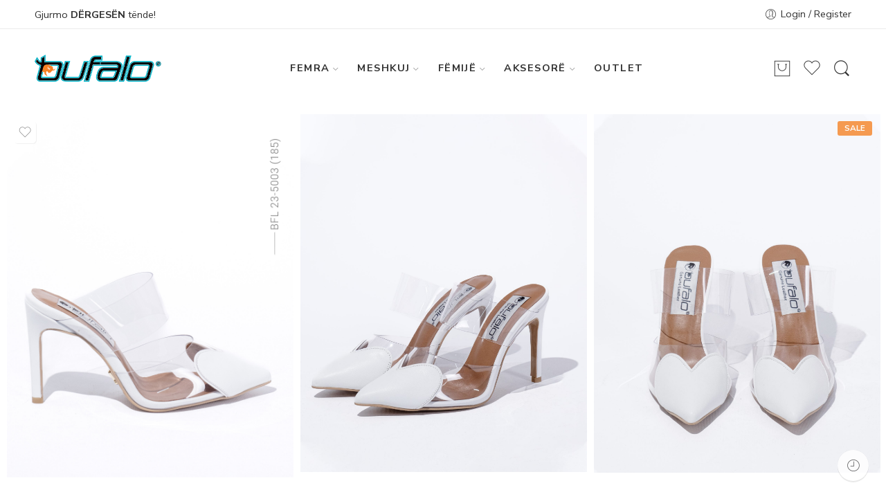

--- FILE ---
content_type: text/html; charset=UTF-8
request_url: https://bufalo.al/product/bfl-23-5003-w-beige/
body_size: 40257
content:
<!DOCTYPE html>
<html lang="sq">
<head>
<meta charset="UTF-8" />
<meta http-equiv="X-UA-Compatible" content="IE=Edge" />
<meta name="viewport" content="width=device-width, initial-scale=1" />
<link rel="profile" href="https://gmpg.org/xfn/11" />
<link rel="pingback" href="https://bufalo.al/xmlrpc.php" />
<link rel="icon" href="https://bufalo.al/wp-content/uploads/2020/01/cropped-bufalo_logo-2-32x32.png" sizes="32x32" />
<link rel="icon" href="https://bufalo.al/wp-content/uploads/2020/01/cropped-bufalo_logo-2-192x192.png" sizes="192x192" />
<link rel="apple-touch-icon" href="https://bufalo.al/wp-content/uploads/2020/01/cropped-bufalo_logo-2-180x180.png" />
<meta name="msapplication-TileImage" content="https://bufalo.al/wp-content/uploads/2020/01/cropped-bufalo_logo-2-270x270.png" />
<link rel="shortcut icon" href="https://bufalo.al/wp-content/themes/elessi-theme/favicon.ico" />
				<script>document.documentElement.className = document.documentElement.className + ' yes-js js_active js'</script>
				<title>BFL 23-5003 W BEIGE &#8211; Bufalo</title>
<meta name='robots' content='max-image-preview:large' />
<link rel='dns-prefetch' href='//www.googletagmanager.com' />
<link rel='dns-prefetch' href='//cdnjs.cloudflare.com' />
<link rel='dns-prefetch' href='//fonts.googleapis.com' />
<link rel="alternate" type="application/rss+xml" title="Bufalo &raquo; Prurje" href="https://bufalo.al/feed/" />
<link rel="alternate" type="application/rss+xml" title="Bufalo &raquo; Prurje për Komentet" href="https://bufalo.al/comments/feed/" />
<link rel="preload" href="//bufalo.al/wp-content/themes/elessi-theme/assets/minify-font-icons/font-nasa-icons/nasa-font.woff" as="font" type="font/woff" crossorigin /><link rel="preload" href="//bufalo.al/wp-content/themes/elessi-theme/assets/minify-font-icons/font-pe-icon-7-stroke/Pe-icon-7-stroke.woff" as="font" type="font/woff" crossorigin /><link rel="preload" href="//bufalo.al/wp-content/themes/elessi-theme/assets/minify-font-icons/font-awesome-4.7.0/fontawesome-webfont.woff2" as="font" type="font/woff2" crossorigin /><script type="text/javascript">
window._wpemojiSettings = {"baseUrl":"https:\/\/s.w.org\/images\/core\/emoji\/14.0.0\/72x72\/","ext":".png","svgUrl":"https:\/\/s.w.org\/images\/core\/emoji\/14.0.0\/svg\/","svgExt":".svg","source":{"concatemoji":"https:\/\/bufalo.al\/wp-includes\/js\/wp-emoji-release.min.js?ver=6.1.9"}};
/*! This file is auto-generated */
!function(e,a,t){var n,r,o,i=a.createElement("canvas"),p=i.getContext&&i.getContext("2d");function s(e,t){var a=String.fromCharCode,e=(p.clearRect(0,0,i.width,i.height),p.fillText(a.apply(this,e),0,0),i.toDataURL());return p.clearRect(0,0,i.width,i.height),p.fillText(a.apply(this,t),0,0),e===i.toDataURL()}function c(e){var t=a.createElement("script");t.src=e,t.defer=t.type="text/javascript",a.getElementsByTagName("head")[0].appendChild(t)}for(o=Array("flag","emoji"),t.supports={everything:!0,everythingExceptFlag:!0},r=0;r<o.length;r++)t.supports[o[r]]=function(e){if(p&&p.fillText)switch(p.textBaseline="top",p.font="600 32px Arial",e){case"flag":return s([127987,65039,8205,9895,65039],[127987,65039,8203,9895,65039])?!1:!s([55356,56826,55356,56819],[55356,56826,8203,55356,56819])&&!s([55356,57332,56128,56423,56128,56418,56128,56421,56128,56430,56128,56423,56128,56447],[55356,57332,8203,56128,56423,8203,56128,56418,8203,56128,56421,8203,56128,56430,8203,56128,56423,8203,56128,56447]);case"emoji":return!s([129777,127995,8205,129778,127999],[129777,127995,8203,129778,127999])}return!1}(o[r]),t.supports.everything=t.supports.everything&&t.supports[o[r]],"flag"!==o[r]&&(t.supports.everythingExceptFlag=t.supports.everythingExceptFlag&&t.supports[o[r]]);t.supports.everythingExceptFlag=t.supports.everythingExceptFlag&&!t.supports.flag,t.DOMReady=!1,t.readyCallback=function(){t.DOMReady=!0},t.supports.everything||(n=function(){t.readyCallback()},a.addEventListener?(a.addEventListener("DOMContentLoaded",n,!1),e.addEventListener("load",n,!1)):(e.attachEvent("onload",n),a.attachEvent("onreadystatechange",function(){"complete"===a.readyState&&t.readyCallback()})),(e=t.source||{}).concatemoji?c(e.concatemoji):e.wpemoji&&e.twemoji&&(c(e.twemoji),c(e.wpemoji)))}(window,document,window._wpemojiSettings);
</script>
<style type="text/css">
img.wp-smiley,
img.emoji {
	display: inline !important;
	border: none !important;
	box-shadow: none !important;
	height: 1em !important;
	width: 1em !important;
	margin: 0 0.07em !important;
	vertical-align: -0.1em !important;
	background: none !important;
	padding: 0 !important;
}
</style>
	<link rel='stylesheet' id='font-awesome-css' href='https://bufalo.al/wp-content/plugins/advanced-product-labels-for-woocommerce/berocket/assets/css/font-awesome.min.css?ver=6.1.9' type='text/css' media='all' />
<style id='font-awesome-inline-css' type='text/css'>
[data-font="FontAwesome"]:before {font-family: 'FontAwesome' !important;content: attr(data-icon) !important;speak: none !important;font-weight: normal !important;font-variant: normal !important;text-transform: none !important;line-height: 1 !important;font-style: normal !important;-webkit-font-smoothing: antialiased !important;-moz-osx-font-smoothing: grayscale !important;}
</style>
<link rel='stylesheet' id='berocket_products_label_style-css' href='https://bufalo.al/wp-content/plugins/advanced-product-labels-for-woocommerce/css/frontend.css?ver=1.2.4' type='text/css' media='all' />
<style id='berocket_products_label_style-inline-css' type='text/css'>

        .berocket_better_labels:before,
        .berocket_better_labels:after {
            clear: both;
            content: " ";
            display: block;
        }
        .berocket_better_labels.berocket_better_labels_image {
            position: absolute!important;
            top: 0px!important;
            bottom: 0px!important;
            left: 0px!important;
            right: 0px!important;
            pointer-events: none;
        }
        .berocket_better_labels.berocket_better_labels_image * {
            pointer-events: none;
        }
        .berocket_better_labels.berocket_better_labels_image img,
        .berocket_better_labels.berocket_better_labels_image .fa,
        .berocket_better_labels.berocket_better_labels_image .berocket_color_label,
        .berocket_better_labels.berocket_better_labels_image .berocket_image_background,
        .berocket_better_labels .berocket_better_labels_line .br_alabel,
        .berocket_better_labels .berocket_better_labels_line .br_alabel span {
            pointer-events: all;
        }
        .berocket_better_labels .berocket_color_label,
        .br_alabel .berocket_color_label {
            width: 100%;
            height: 100%;
            display: block;
        }
        .berocket_better_labels .berocket_better_labels_position_left {
            text-align:left;
            float: left;
            clear: left;
        }
        .berocket_better_labels .berocket_better_labels_position_center {
            text-align:center;
        }
        .berocket_better_labels .berocket_better_labels_position_right {
            text-align:right;
            float: right;
            clear: right;
        }
        .berocket_better_labels.berocket_better_labels_label {
            clear: both
        }
        .berocket_better_labels .berocket_better_labels_line {
            line-height: 1px;
        }
        .berocket_better_labels.berocket_better_labels_label .berocket_better_labels_line {
            clear: none;
        }
        .berocket_better_labels .berocket_better_labels_position_left .berocket_better_labels_line {
            clear: left;
        }
        .berocket_better_labels .berocket_better_labels_position_right .berocket_better_labels_line {
            clear: right;
        }
        .berocket_better_labels .berocket_better_labels_line .br_alabel {
            display: inline-block;
            position: relative;
            top: 0!important;
            left: 0!important;
            right: 0!important;
            line-height: 1px;
        }
</style>
<link rel='stylesheet' id='sbi_styles-css' href='https://bufalo.al/wp-content/plugins/instagram-feed/css/sbi-styles.min.css?ver=6.2.10' type='text/css' media='all' />
<link rel='stylesheet' id='wp-block-library-css' href='https://bufalo.al/wp-includes/css/dist/block-library/style.min.css?ver=6.1.9' type='text/css' media='all' />
<link rel='stylesheet' id='wc-blocks-vendors-style-css' href='https://bufalo.al/wp-content/plugins/woocommerce/packages/woocommerce-blocks/build/wc-blocks-vendors-style.css?ver=8.7.5' type='text/css' media='all' />
<link rel='stylesheet' id='wc-blocks-style-css' href='https://bufalo.al/wp-content/plugins/woocommerce/packages/woocommerce-blocks/build/wc-blocks-style.css?ver=8.7.5' type='text/css' media='all' />
<link rel='stylesheet' id='classic-theme-styles-css' href='https://bufalo.al/wp-includes/css/classic-themes.min.css?ver=1' type='text/css' media='all' />
<style id='global-styles-inline-css' type='text/css'>
body{--wp--preset--color--black: #000000;--wp--preset--color--cyan-bluish-gray: #abb8c3;--wp--preset--color--white: #ffffff;--wp--preset--color--pale-pink: #f78da7;--wp--preset--color--vivid-red: #cf2e2e;--wp--preset--color--luminous-vivid-orange: #ff6900;--wp--preset--color--luminous-vivid-amber: #fcb900;--wp--preset--color--light-green-cyan: #7bdcb5;--wp--preset--color--vivid-green-cyan: #00d084;--wp--preset--color--pale-cyan-blue: #8ed1fc;--wp--preset--color--vivid-cyan-blue: #0693e3;--wp--preset--color--vivid-purple: #9b51e0;--wp--preset--gradient--vivid-cyan-blue-to-vivid-purple: linear-gradient(135deg,rgba(6,147,227,1) 0%,rgb(155,81,224) 100%);--wp--preset--gradient--light-green-cyan-to-vivid-green-cyan: linear-gradient(135deg,rgb(122,220,180) 0%,rgb(0,208,130) 100%);--wp--preset--gradient--luminous-vivid-amber-to-luminous-vivid-orange: linear-gradient(135deg,rgba(252,185,0,1) 0%,rgba(255,105,0,1) 100%);--wp--preset--gradient--luminous-vivid-orange-to-vivid-red: linear-gradient(135deg,rgba(255,105,0,1) 0%,rgb(207,46,46) 100%);--wp--preset--gradient--very-light-gray-to-cyan-bluish-gray: linear-gradient(135deg,rgb(238,238,238) 0%,rgb(169,184,195) 100%);--wp--preset--gradient--cool-to-warm-spectrum: linear-gradient(135deg,rgb(74,234,220) 0%,rgb(151,120,209) 20%,rgb(207,42,186) 40%,rgb(238,44,130) 60%,rgb(251,105,98) 80%,rgb(254,248,76) 100%);--wp--preset--gradient--blush-light-purple: linear-gradient(135deg,rgb(255,206,236) 0%,rgb(152,150,240) 100%);--wp--preset--gradient--blush-bordeaux: linear-gradient(135deg,rgb(254,205,165) 0%,rgb(254,45,45) 50%,rgb(107,0,62) 100%);--wp--preset--gradient--luminous-dusk: linear-gradient(135deg,rgb(255,203,112) 0%,rgb(199,81,192) 50%,rgb(65,88,208) 100%);--wp--preset--gradient--pale-ocean: linear-gradient(135deg,rgb(255,245,203) 0%,rgb(182,227,212) 50%,rgb(51,167,181) 100%);--wp--preset--gradient--electric-grass: linear-gradient(135deg,rgb(202,248,128) 0%,rgb(113,206,126) 100%);--wp--preset--gradient--midnight: linear-gradient(135deg,rgb(2,3,129) 0%,rgb(40,116,252) 100%);--wp--preset--duotone--dark-grayscale: url('#wp-duotone-dark-grayscale');--wp--preset--duotone--grayscale: url('#wp-duotone-grayscale');--wp--preset--duotone--purple-yellow: url('#wp-duotone-purple-yellow');--wp--preset--duotone--blue-red: url('#wp-duotone-blue-red');--wp--preset--duotone--midnight: url('#wp-duotone-midnight');--wp--preset--duotone--magenta-yellow: url('#wp-duotone-magenta-yellow');--wp--preset--duotone--purple-green: url('#wp-duotone-purple-green');--wp--preset--duotone--blue-orange: url('#wp-duotone-blue-orange');--wp--preset--font-size--small: 13px;--wp--preset--font-size--medium: 20px;--wp--preset--font-size--large: 36px;--wp--preset--font-size--x-large: 42px;--wp--preset--spacing--20: 0.44rem;--wp--preset--spacing--30: 0.67rem;--wp--preset--spacing--40: 1rem;--wp--preset--spacing--50: 1.5rem;--wp--preset--spacing--60: 2.25rem;--wp--preset--spacing--70: 3.38rem;--wp--preset--spacing--80: 5.06rem;}:where(.is-layout-flex){gap: 0.5em;}body .is-layout-flow > .alignleft{float: left;margin-inline-start: 0;margin-inline-end: 2em;}body .is-layout-flow > .alignright{float: right;margin-inline-start: 2em;margin-inline-end: 0;}body .is-layout-flow > .aligncenter{margin-left: auto !important;margin-right: auto !important;}body .is-layout-constrained > .alignleft{float: left;margin-inline-start: 0;margin-inline-end: 2em;}body .is-layout-constrained > .alignright{float: right;margin-inline-start: 2em;margin-inline-end: 0;}body .is-layout-constrained > .aligncenter{margin-left: auto !important;margin-right: auto !important;}body .is-layout-constrained > :where(:not(.alignleft):not(.alignright):not(.alignfull)){max-width: var(--wp--style--global--content-size);margin-left: auto !important;margin-right: auto !important;}body .is-layout-constrained > .alignwide{max-width: var(--wp--style--global--wide-size);}body .is-layout-flex{display: flex;}body .is-layout-flex{flex-wrap: wrap;align-items: center;}body .is-layout-flex > *{margin: 0;}:where(.wp-block-columns.is-layout-flex){gap: 2em;}.has-black-color{color: var(--wp--preset--color--black) !important;}.has-cyan-bluish-gray-color{color: var(--wp--preset--color--cyan-bluish-gray) !important;}.has-white-color{color: var(--wp--preset--color--white) !important;}.has-pale-pink-color{color: var(--wp--preset--color--pale-pink) !important;}.has-vivid-red-color{color: var(--wp--preset--color--vivid-red) !important;}.has-luminous-vivid-orange-color{color: var(--wp--preset--color--luminous-vivid-orange) !important;}.has-luminous-vivid-amber-color{color: var(--wp--preset--color--luminous-vivid-amber) !important;}.has-light-green-cyan-color{color: var(--wp--preset--color--light-green-cyan) !important;}.has-vivid-green-cyan-color{color: var(--wp--preset--color--vivid-green-cyan) !important;}.has-pale-cyan-blue-color{color: var(--wp--preset--color--pale-cyan-blue) !important;}.has-vivid-cyan-blue-color{color: var(--wp--preset--color--vivid-cyan-blue) !important;}.has-vivid-purple-color{color: var(--wp--preset--color--vivid-purple) !important;}.has-black-background-color{background-color: var(--wp--preset--color--black) !important;}.has-cyan-bluish-gray-background-color{background-color: var(--wp--preset--color--cyan-bluish-gray) !important;}.has-white-background-color{background-color: var(--wp--preset--color--white) !important;}.has-pale-pink-background-color{background-color: var(--wp--preset--color--pale-pink) !important;}.has-vivid-red-background-color{background-color: var(--wp--preset--color--vivid-red) !important;}.has-luminous-vivid-orange-background-color{background-color: var(--wp--preset--color--luminous-vivid-orange) !important;}.has-luminous-vivid-amber-background-color{background-color: var(--wp--preset--color--luminous-vivid-amber) !important;}.has-light-green-cyan-background-color{background-color: var(--wp--preset--color--light-green-cyan) !important;}.has-vivid-green-cyan-background-color{background-color: var(--wp--preset--color--vivid-green-cyan) !important;}.has-pale-cyan-blue-background-color{background-color: var(--wp--preset--color--pale-cyan-blue) !important;}.has-vivid-cyan-blue-background-color{background-color: var(--wp--preset--color--vivid-cyan-blue) !important;}.has-vivid-purple-background-color{background-color: var(--wp--preset--color--vivid-purple) !important;}.has-black-border-color{border-color: var(--wp--preset--color--black) !important;}.has-cyan-bluish-gray-border-color{border-color: var(--wp--preset--color--cyan-bluish-gray) !important;}.has-white-border-color{border-color: var(--wp--preset--color--white) !important;}.has-pale-pink-border-color{border-color: var(--wp--preset--color--pale-pink) !important;}.has-vivid-red-border-color{border-color: var(--wp--preset--color--vivid-red) !important;}.has-luminous-vivid-orange-border-color{border-color: var(--wp--preset--color--luminous-vivid-orange) !important;}.has-luminous-vivid-amber-border-color{border-color: var(--wp--preset--color--luminous-vivid-amber) !important;}.has-light-green-cyan-border-color{border-color: var(--wp--preset--color--light-green-cyan) !important;}.has-vivid-green-cyan-border-color{border-color: var(--wp--preset--color--vivid-green-cyan) !important;}.has-pale-cyan-blue-border-color{border-color: var(--wp--preset--color--pale-cyan-blue) !important;}.has-vivid-cyan-blue-border-color{border-color: var(--wp--preset--color--vivid-cyan-blue) !important;}.has-vivid-purple-border-color{border-color: var(--wp--preset--color--vivid-purple) !important;}.has-vivid-cyan-blue-to-vivid-purple-gradient-background{background: var(--wp--preset--gradient--vivid-cyan-blue-to-vivid-purple) !important;}.has-light-green-cyan-to-vivid-green-cyan-gradient-background{background: var(--wp--preset--gradient--light-green-cyan-to-vivid-green-cyan) !important;}.has-luminous-vivid-amber-to-luminous-vivid-orange-gradient-background{background: var(--wp--preset--gradient--luminous-vivid-amber-to-luminous-vivid-orange) !important;}.has-luminous-vivid-orange-to-vivid-red-gradient-background{background: var(--wp--preset--gradient--luminous-vivid-orange-to-vivid-red) !important;}.has-very-light-gray-to-cyan-bluish-gray-gradient-background{background: var(--wp--preset--gradient--very-light-gray-to-cyan-bluish-gray) !important;}.has-cool-to-warm-spectrum-gradient-background{background: var(--wp--preset--gradient--cool-to-warm-spectrum) !important;}.has-blush-light-purple-gradient-background{background: var(--wp--preset--gradient--blush-light-purple) !important;}.has-blush-bordeaux-gradient-background{background: var(--wp--preset--gradient--blush-bordeaux) !important;}.has-luminous-dusk-gradient-background{background: var(--wp--preset--gradient--luminous-dusk) !important;}.has-pale-ocean-gradient-background{background: var(--wp--preset--gradient--pale-ocean) !important;}.has-electric-grass-gradient-background{background: var(--wp--preset--gradient--electric-grass) !important;}.has-midnight-gradient-background{background: var(--wp--preset--gradient--midnight) !important;}.has-small-font-size{font-size: var(--wp--preset--font-size--small) !important;}.has-medium-font-size{font-size: var(--wp--preset--font-size--medium) !important;}.has-large-font-size{font-size: var(--wp--preset--font-size--large) !important;}.has-x-large-font-size{font-size: var(--wp--preset--font-size--x-large) !important;}
.wp-block-navigation a:where(:not(.wp-element-button)){color: inherit;}
:where(.wp-block-columns.is-layout-flex){gap: 2em;}
.wp-block-pullquote{font-size: 1.5em;line-height: 1.6;}
</style>
<link rel='stylesheet' id='buttonizer_frontend_style-css' href='https://bufalo.al/wp-content/plugins/buttonizer-multifunctional-button/assets/legacy/frontend.css?v=6d5eef648190344e337460081988fcbc&#038;ver=6.1.9' type='text/css' media='all' />
<link rel='stylesheet' id='buttonizer-icon-library-css' href='https://cdnjs.cloudflare.com/ajax/libs/font-awesome/5.15.4/css/all.min.css?ver=6.1.9' type='text/css' media='all' integrity='sha512-1ycn6IcaQQ40/MKBW2W4Rhis/DbILU74C1vSrLJxCq57o941Ym01SwNsOMqvEBFlcgUa6xLiPY/NS5R+E6ztJQ==' crossorigin='anonymous' />
<link rel='stylesheet' id='hookmeup-css' href='https://bufalo.al/wp-content/plugins/hookmeup/public/assets/css/hmu-public.css?ver=1.2.1' type='text/css' media='all' />
<link rel='stylesheet' id='wcva-shop-frontend-css' href='https://bufalo.al/wp-content/plugins/woocommerce-colororimage-variation-select/css/shop-frontend.css?ver=6.1.9' type='text/css' media='all' />
<style id='woocommerce-inline-inline-css' type='text/css'>
.woocommerce form .form-row .required { visibility: visible; }
</style>
<link rel='stylesheet' id='hfe-style-css' href='https://bufalo.al/wp-content/plugins/header-footer-elementor/assets/css/header-footer-elementor.css?ver=1.6.13' type='text/css' media='all' />
<link rel='stylesheet' id='elementor-icons-css' href='https://bufalo.al/wp-content/plugins/elementor/assets/lib/eicons/css/elementor-icons.min.css?ver=5.15.0' type='text/css' media='all' />
<link rel='stylesheet' id='elementor-frontend-css' href='https://bufalo.al/wp-content/plugins/elementor/assets/css/frontend-lite.min.css?ver=3.6.4' type='text/css' media='all' />
<link rel='stylesheet' id='elementor-post-38362-css' href='https://bufalo.al/wp-content/uploads/elementor/css/post-38362.css?ver=1650756882' type='text/css' media='all' />
<link rel='stylesheet' id='sbistyles-css' href='https://bufalo.al/wp-content/plugins/instagram-feed/css/sbi-styles.min.css?ver=6.2.10' type='text/css' media='all' />
<link rel='stylesheet' id='elementor-global-css' href='https://bufalo.al/wp-content/uploads/elementor/css/global.css?ver=1650756882' type='text/css' media='all' />
<link rel='stylesheet' id='elessi-fonts-icons-css' href='https://bufalo.al/wp-content/themes/elessi-theme/assets/minify-font-icons/fonts.min.css?ver=6.1.9' type='text/css' media='all' />
<link rel='stylesheet' id='nasa-fonts-css' href='https://fonts.googleapis.com/css?family=Nunito+Sans%3A300%2C300italic%2C400%2C400italic%2C500%2C500italic%2C600%2C600italic%2C700%2C700italic%2C800%2C800italic%2C900%2C900italic&#038;subset=latin&#038;display=swap&#038;ver=6.1.9' type='text/css' media='all' />
<link rel='stylesheet' id='easy-notification-bar-css' href='https://bufalo.al/wp-content/plugins/easy-notification-bar/assets/css/easy-notification-bar.css?ver=1.4.5' type='text/css' media='all' />
<style id='easy-notification-bar-inline-css' type='text/css'>
.easy-notification-bar{background:#00b4c9;}
</style>
<link rel='stylesheet' id='elessi-style-css' href='https://bufalo.al/wp-content/themes/elessi-theme/style.css?ver=6.1.9' type='text/css' media='all' />
<link rel='stylesheet' id='elessi-child-style-css' href='https://bufalo.al/wp-content/themes/elessi-theme-child/style.css?ver=6.1.9' type='text/css' media='all' />
<link rel='stylesheet' id='elessi-style-elementor-css' href='https://bufalo.al/wp-content/themes/elessi-theme/style-elementor.css' type='text/css' media='all' />
<link rel='stylesheet' id='e-animations-css' href='https://bufalo.al/wp-content/themes/elessi-theme/assets/css/animate.min.css' type='text/css' media='all' />
<link rel='stylesheet' id='elessi-style-large-css' href='https://bufalo.al/wp-content/themes/elessi-theme/assets/css/style-large.css' type='text/css' media='all' />
<link rel='stylesheet' id='elessi-style-signle-product-css' href='https://bufalo.al/wp-content/themes/elessi-theme/assets/css/style-single-product.css' type='text/css' media='all' />
<link rel='stylesheet' id='nasa-sc-woo-css' href='https://bufalo.al/wp-content/plugins/nasa-core/assets/css/nasa-sc-woo.css' type='text/css' media='all' />
<link rel='stylesheet' id='nasa-sc-css' href='https://bufalo.al/wp-content/plugins/nasa-core/assets/css/nasa-sc.css' type='text/css' media='all' />
<link rel='stylesheet' id='elessi-style-dynamic-css' href='//bufalo.al/wp-content/uploads/nasa-dynamic/dynamic.css?ver=1733401152' type='text/css' media='all' />
<link rel='stylesheet' id='google-fonts-1-css' href='https://fonts.googleapis.com/css?family=Roboto%3A100%2C100italic%2C200%2C200italic%2C300%2C300italic%2C400%2C400italic%2C500%2C500italic%2C600%2C600italic%2C700%2C700italic%2C800%2C800italic%2C900%2C900italic%7CRoboto+Slab%3A100%2C100italic%2C200%2C200italic%2C300%2C300italic%2C400%2C400italic%2C500%2C500italic%2C600%2C600italic%2C700%2C700italic%2C800%2C800italic%2C900%2C900italic&#038;display=auto&#038;ver=6.1.9' type='text/css' media='all' />
<script type='text/javascript' src='https://bufalo.al/wp-includes/js/jquery/jquery.min.js?ver=3.6.1' id='jquery-core-js'></script>
<script type='text/javascript' src='https://bufalo.al/wp-includes/js/jquery/jquery-migrate.min.js?ver=3.3.2' id='jquery-migrate-js'></script>
<script type='text/javascript' id='google-analytics-opt-out-js-after'>
			var gaProperty = 'G-EXRNESSL9Q';
			var disableStr = 'ga-disable-' + gaProperty;
			if ( document.cookie.indexOf( disableStr + '=true' ) > -1 ) {
				window[disableStr] = true;
			}
			function gaOptout() {
				document.cookie = disableStr + '=true; expires=Thu, 31 Dec 2099 23:59:59 UTC; path=/';
				window[disableStr] = true;
			}
</script>
<script type='text/javascript' async src='https://www.googletagmanager.com/gtag/js?id=G-EXRNESSL9Q' id='google-tag-manager-js'></script>
<script type='text/javascript' id='google-tag-manager-js-after'>
		window.dataLayer = window.dataLayer || [];
		function gtag(){dataLayer.push(arguments);}
		gtag('js', new Date());
		gtag('set', 'developer_id.dOGY3NW', true);

		gtag('config', 'G-EXRNESSL9Q', {
			'allow_google_signals': true,
			'link_attribution': false,
			'anonymize_ip': true,
			'linker':{
				'domains': [],
				'allow_incoming': false,
			},
			'custom_map': {
				'dimension1': 'logged_in'
			},
			'logged_in': 'no'
		} );

		
		
</script>
<script type='text/javascript' id='wcva-shop-frontend-js-extra'>
/* <![CDATA[ */
var wcva_shop = {"left_icon":"https:\/\/bufalo.al\/wp-content\/plugins\/woocommerce-colororimage-variation-select\/images\/left-arrow.png","right_icon":"https:\/\/bufalo.al\/wp-content\/plugins\/woocommerce-colororimage-variation-select\/images\/right-arrow.png","enable_slider":"no","slider_no":"4","hover_swap":"no"};
/* ]]> */
</script>
<script type='text/javascript' src='https://bufalo.al/wp-content/plugins/woocommerce-colororimage-variation-select/js/shop-frontend.js?ver=6.1.9' id='wcva-shop-frontend-js'></script>
<link rel="https://api.w.org/" href="https://bufalo.al/wp-json/" /><link rel="alternate" type="application/json" href="https://bufalo.al/wp-json/wp/v2/product/46258" /><link rel="EditURI" type="application/rsd+xml" title="RSD" href="https://bufalo.al/xmlrpc.php?rsd" />
<link rel="wlwmanifest" type="application/wlwmanifest+xml" href="https://bufalo.al/wp-includes/wlwmanifest.xml" />
<meta name="generator" content="WordPress 6.1.9" />
<meta name="generator" content="WooCommerce 7.1.0" />
<link rel="canonical" href="https://bufalo.al/product/bfl-23-5003-w-beige/" />
<link rel='shortlink' href='https://bufalo.al/?p=46258' />
<link rel="alternate" type="application/json+oembed" href="https://bufalo.al/wp-json/oembed/1.0/embed?url=https%3A%2F%2Fbufalo.al%2Fproduct%2Fbfl-23-5003-w-beige%2F" />
<link rel="alternate" type="text/xml+oembed" href="https://bufalo.al/wp-json/oembed/1.0/embed?url=https%3A%2F%2Fbufalo.al%2Fproduct%2Fbfl-23-5003-w-beige%2F&#038;format=xml" />
<style>.product .images {position: relative;}</style><meta name="generator" content="Site Kit by Google 1.113.0" /><!-- Analytics by WP Statistics v13.2.8 - https://wp-statistics.com/ -->
	<noscript><style>.woocommerce-product-gallery{ opacity: 1 !important; }</style></noscript>
				<script  type="text/javascript">
				!function(f,b,e,v,n,t,s){if(f.fbq)return;n=f.fbq=function(){n.callMethod?
					n.callMethod.apply(n,arguments):n.queue.push(arguments)};if(!f._fbq)f._fbq=n;
					n.push=n;n.loaded=!0;n.version='2.0';n.queue=[];t=b.createElement(e);t.async=!0;
					t.src=v;s=b.getElementsByTagName(e)[0];s.parentNode.insertBefore(t,s)}(window,
					document,'script','https://connect.facebook.net/en_US/fbevents.js');
			</script>
			<!-- WooCommerce Facebook Integration Begin -->
			<script  type="text/javascript">

				fbq('init', '190057042121959', {}, {
    "agent": "woocommerce-7.1.0-3.0.5"
});

				fbq( 'track', 'PageView', {
    "source": "woocommerce",
    "version": "7.1.0",
    "pluginVersion": "3.0.5"
} );

				document.addEventListener( 'DOMContentLoaded', function() {
					jQuery && jQuery( function( $ ) {
						// Insert placeholder for events injected when a product is added to the cart through AJAX.
						$( document.body ).append( '<div class=\"wc-facebook-pixel-event-placeholder\"></div>' );
					} );
				}, false );

			</script>
			<!-- WooCommerce Facebook Integration End -->
			<link rel="icon" href="https://bufalo.al/wp-content/uploads/2020/01/cropped-bufalo_logo-2-32x32.png" sizes="32x32" />
<link rel="icon" href="https://bufalo.al/wp-content/uploads/2020/01/cropped-bufalo_logo-2-192x192.png" sizes="192x192" />
<link rel="apple-touch-icon" href="https://bufalo.al/wp-content/uploads/2020/01/cropped-bufalo_logo-2-180x180.png" />
<meta name="msapplication-TileImage" content="https://bufalo.al/wp-content/uploads/2020/01/cropped-bufalo_logo-2-270x270.png" />
		<style type="text/css" id="wp-custom-css">
			img.nasa-image {
    width: 150px;
}

a.buttonizer-button.buttonizer-button-0-0-3{
	top:-85px;
}
.fa-whatsapp:before {
    content: "\f232";
    color: white;
}
body .badge.hot-label {
    background: #ff5305;
}

.header-container .nasa-title-menu {
    text-transform: uppercase!important;
}
.nasa-product-content-select-wrap {
    display: none;
}

/* p.demo_store {
    background-color: #00b4c9;
    padding: 10px;
    text-align: center;
    font-size: 16px;
	margin-bottom:0;
}
 */
.woocommerce ul.products li.product .woocommerce
display: none;

		</style>
		<script>
        var woocs_is_mobile = 0;
        var woocs_special_ajax_mode = 0;
        var woocs_drop_down_view = "style-1";
        var woocs_current_currency = {"name":"ALL","rate":1,"symbol":"L","position":"right","is_etalon":1,"hide_cents":1,"hide_on_front":0,"rate_plus":"","decimals":0,"separators":"0","description":"","flag":"https:\/\/bufalo.al\/wp-content\/plugins\/woocommerce-currency-switcher\/img\/no_flag.png"};
        var woocs_default_currency = {"name":"ALL","rate":1,"symbol":"L","position":"right","is_etalon":1,"hide_cents":1,"hide_on_front":0,"rate_plus":"","decimals":0,"separators":"0","description":"","flag":"https:\/\/bufalo.al\/wp-content\/plugins\/woocommerce-currency-switcher\/img\/no_flag.png"};
        var woocs_redraw_cart = 1;
        var woocs_array_of_get = '{}';
        
        woocs_array_no_cents = '["JPY","TWD"]';

        var woocs_ajaxurl = "https://bufalo.al/wp-admin/admin-ajax.php";
        var woocs_lang_loading = "loading";
        var woocs_shop_is_cached =0;
        </script></head>
<body class="product-template-default single single-product postid-46258 theme-elessi-theme has-easy-notification-bar nasa-woo-actived nasa-core-actived woocommerce woocommerce-page woocommerce-demo-store woocommerce-no-js ehf-template-elessi-theme ehf-stylesheet-elessi-theme-child antialiased nasa-spl-full nasa-enable-wow nasa-image-round elementor-default elementor-kit-38362 currency-all">
<svg xmlns="http://www.w3.org/2000/svg" viewBox="0 0 0 0" width="0" height="0" focusable="false" role="none" style="visibility: hidden; position: absolute; left: -9999px; overflow: hidden;" ><defs><filter id="wp-duotone-dark-grayscale"><feColorMatrix color-interpolation-filters="sRGB" type="matrix" values=" .299 .587 .114 0 0 .299 .587 .114 0 0 .299 .587 .114 0 0 .299 .587 .114 0 0 " /><feComponentTransfer color-interpolation-filters="sRGB" ><feFuncR type="table" tableValues="0 0.49803921568627" /><feFuncG type="table" tableValues="0 0.49803921568627" /><feFuncB type="table" tableValues="0 0.49803921568627" /><feFuncA type="table" tableValues="1 1" /></feComponentTransfer><feComposite in2="SourceGraphic" operator="in" /></filter></defs></svg><svg xmlns="http://www.w3.org/2000/svg" viewBox="0 0 0 0" width="0" height="0" focusable="false" role="none" style="visibility: hidden; position: absolute; left: -9999px; overflow: hidden;" ><defs><filter id="wp-duotone-grayscale"><feColorMatrix color-interpolation-filters="sRGB" type="matrix" values=" .299 .587 .114 0 0 .299 .587 .114 0 0 .299 .587 .114 0 0 .299 .587 .114 0 0 " /><feComponentTransfer color-interpolation-filters="sRGB" ><feFuncR type="table" tableValues="0 1" /><feFuncG type="table" tableValues="0 1" /><feFuncB type="table" tableValues="0 1" /><feFuncA type="table" tableValues="1 1" /></feComponentTransfer><feComposite in2="SourceGraphic" operator="in" /></filter></defs></svg><svg xmlns="http://www.w3.org/2000/svg" viewBox="0 0 0 0" width="0" height="0" focusable="false" role="none" style="visibility: hidden; position: absolute; left: -9999px; overflow: hidden;" ><defs><filter id="wp-duotone-purple-yellow"><feColorMatrix color-interpolation-filters="sRGB" type="matrix" values=" .299 .587 .114 0 0 .299 .587 .114 0 0 .299 .587 .114 0 0 .299 .587 .114 0 0 " /><feComponentTransfer color-interpolation-filters="sRGB" ><feFuncR type="table" tableValues="0.54901960784314 0.98823529411765" /><feFuncG type="table" tableValues="0 1" /><feFuncB type="table" tableValues="0.71764705882353 0.25490196078431" /><feFuncA type="table" tableValues="1 1" /></feComponentTransfer><feComposite in2="SourceGraphic" operator="in" /></filter></defs></svg><svg xmlns="http://www.w3.org/2000/svg" viewBox="0 0 0 0" width="0" height="0" focusable="false" role="none" style="visibility: hidden; position: absolute; left: -9999px; overflow: hidden;" ><defs><filter id="wp-duotone-blue-red"><feColorMatrix color-interpolation-filters="sRGB" type="matrix" values=" .299 .587 .114 0 0 .299 .587 .114 0 0 .299 .587 .114 0 0 .299 .587 .114 0 0 " /><feComponentTransfer color-interpolation-filters="sRGB" ><feFuncR type="table" tableValues="0 1" /><feFuncG type="table" tableValues="0 0.27843137254902" /><feFuncB type="table" tableValues="0.5921568627451 0.27843137254902" /><feFuncA type="table" tableValues="1 1" /></feComponentTransfer><feComposite in2="SourceGraphic" operator="in" /></filter></defs></svg><svg xmlns="http://www.w3.org/2000/svg" viewBox="0 0 0 0" width="0" height="0" focusable="false" role="none" style="visibility: hidden; position: absolute; left: -9999px; overflow: hidden;" ><defs><filter id="wp-duotone-midnight"><feColorMatrix color-interpolation-filters="sRGB" type="matrix" values=" .299 .587 .114 0 0 .299 .587 .114 0 0 .299 .587 .114 0 0 .299 .587 .114 0 0 " /><feComponentTransfer color-interpolation-filters="sRGB" ><feFuncR type="table" tableValues="0 0" /><feFuncG type="table" tableValues="0 0.64705882352941" /><feFuncB type="table" tableValues="0 1" /><feFuncA type="table" tableValues="1 1" /></feComponentTransfer><feComposite in2="SourceGraphic" operator="in" /></filter></defs></svg><svg xmlns="http://www.w3.org/2000/svg" viewBox="0 0 0 0" width="0" height="0" focusable="false" role="none" style="visibility: hidden; position: absolute; left: -9999px; overflow: hidden;" ><defs><filter id="wp-duotone-magenta-yellow"><feColorMatrix color-interpolation-filters="sRGB" type="matrix" values=" .299 .587 .114 0 0 .299 .587 .114 0 0 .299 .587 .114 0 0 .299 .587 .114 0 0 " /><feComponentTransfer color-interpolation-filters="sRGB" ><feFuncR type="table" tableValues="0.78039215686275 1" /><feFuncG type="table" tableValues="0 0.94901960784314" /><feFuncB type="table" tableValues="0.35294117647059 0.47058823529412" /><feFuncA type="table" tableValues="1 1" /></feComponentTransfer><feComposite in2="SourceGraphic" operator="in" /></filter></defs></svg><svg xmlns="http://www.w3.org/2000/svg" viewBox="0 0 0 0" width="0" height="0" focusable="false" role="none" style="visibility: hidden; position: absolute; left: -9999px; overflow: hidden;" ><defs><filter id="wp-duotone-purple-green"><feColorMatrix color-interpolation-filters="sRGB" type="matrix" values=" .299 .587 .114 0 0 .299 .587 .114 0 0 .299 .587 .114 0 0 .299 .587 .114 0 0 " /><feComponentTransfer color-interpolation-filters="sRGB" ><feFuncR type="table" tableValues="0.65098039215686 0.40392156862745" /><feFuncG type="table" tableValues="0 1" /><feFuncB type="table" tableValues="0.44705882352941 0.4" /><feFuncA type="table" tableValues="1 1" /></feComponentTransfer><feComposite in2="SourceGraphic" operator="in" /></filter></defs></svg><svg xmlns="http://www.w3.org/2000/svg" viewBox="0 0 0 0" width="0" height="0" focusable="false" role="none" style="visibility: hidden; position: absolute; left: -9999px; overflow: hidden;" ><defs><filter id="wp-duotone-blue-orange"><feColorMatrix color-interpolation-filters="sRGB" type="matrix" values=" .299 .587 .114 0 0 .299 .587 .114 0 0 .299 .587 .114 0 0 .299 .587 .114 0 0 " /><feComponentTransfer color-interpolation-filters="sRGB" ><feFuncR type="table" tableValues="0.098039215686275 1" /><feFuncG type="table" tableValues="0 0.66274509803922" /><feFuncB type="table" tableValues="0.84705882352941 0.41960784313725" /><feFuncA type="table" tableValues="1 1" /></feComponentTransfer><feComposite in2="SourceGraphic" operator="in" /></filter></defs></svg><div id="nasa-before-load"><div class="nasa-loader"></div></div>
<!-- Start Wrapper Site -->
<div id="wrapper">

<!-- Start Header Site -->
<header id="header-content" class="site-header">
<div class="header-wrapper header-type-1 nasa-header-sticky">
    <div class="nasa-topbar-wrap">
    <div id="top-bar" class="top-bar">
                    <!-- Desktop | Responsive Top-bar -->
            <div class="row">
                <div class="large-12 columns">
                    <div class="left-text left rtl-right">
                        Gjurmo <a href="https://bufalo.al/gjurmo-dergesen/"><strong>DËRGESËN</strong></a> tënde!                    </div>
                    <div class="right-text nasa-hide-for-mobile right rtl-left">
                        <div class="topbar-menu-container">
                            <ul class="nasa-menus-account"><li class="menu-item"><a class="nasa-login-register-ajax inline-block" data-enable="1" href="https://bufalo.al/my-account/" title="Login / Register"><i class="pe7-icon pe-7s-user"></i><span class="nasa-login-title">Login / Register</span></a></li></ul>                        </div>
                    </div>
                </div>
            </div>
            </div>
    
            <div class="nasa-hide-for-mobile">
            <a class="nasa-icon-toggle" href="javascript:void(0);" rel="nofollow">
                <i class="nasa-topbar-up pe-7s-angle-up"></i>
                <i class="nasa-topbar-down pe-7s-angle-down"></i>
            </a>
        </div>
    </div>
    <div class="sticky-wrapper">
        <div id="masthead" class="site-header">
                        
            <div class="row">
                <div class="large-12 columns header-container">
                    <div class="nasa-hide-for-mobile nasa-wrap-event-search">
                        <div class="nasa-relative nasa-header-flex nasa-elements-wrap nasa-wrap-width-main-menu jbw">
                            <!-- Logo -->
                            <div class="order-1 logo-wrapper">
                                <a class="logo nasa-logo-retina nasa-has-sticky-logo" href="https://bufalo.al/" title="Bufalo - " rel="Home"><img src="//bufalo.al/wp-content/uploads/2020/05/logo.png" alt="Bufalo" class="header_logo" srcset="//bufalo.al/wp-content/uploads/2020/05/logo.png 1x, https://bufalo.al/wp-content/uploads/2020/05/logo.png 2x" /><img src="//bufalo.al/wp-content/uploads/2020/05/logo.png" alt="Bufalo" class="header_logo logo_sticky" /></a>                            </div>
                            
                            <!-- Group icon header -->
                            <div class="order-3 icons-wrapper">
                                <div class="nasa-header-icons-wrap"><ul class="header-icons"><li class="first nasa-icon-mini-cart"><a href="javascript:void(0);" class="cart-link mini-cart cart-inner inline-block" title="Cart" rel="nofollow"><span class="icon-wrap"><i class="nasa-icon cart-icon icon-nasa-cart-3"></i><span class="nasa-cart-count nasa-mini-number cart-number hidden-tag nasa-product-empty">0</span></span><span class="icon-text hidden-tag">Cart</span></a></li><li class="nasa-icon-wishlist"><a class="wishlist-link inline-block" href="javascript:void(0);" title="Të Preferuarat"><span class="icon-wrap"><i class="nasa-icon wishlist-icon icon-nasa-like"></i><span class="nasa-wishlist-count nasa-mini-number wishlist-number nasa-product-empty">0</span></span><span class="icon-text hidden-tag">Të Preferuarat</span></a></li><li class="nasa-icon-search nasa-hide-for-mobile"><a class="search-icon desk-search inline-block" href="javascript:void(0);" data-open="0" title="Kërko" rel="nofollow"><i class="nasa-icon nasa-search icon-nasa-search"></i></a></li></ul></div>                            </div>
                            
                            <!-- Main menu -->
                            <div class="wide-nav fgr-2 order-2 fjct nasa-bg-wrap nasa-nav-style-1">
                                <div class="nasa-menus-wrapper nasa-menus-wrapper-reponsive nasa-loading" data-padding_x="35">
                                    <div class="nav-wrapper main-menu-warpper"><ul id="site-navigation" class="header-nav nasa-to-menu-mobile nasa-main-menu"><li class="menu-item menu-item-type-post_type menu-item-object-page menu-item-has-children menu-parent-item default-menu root-item nasa_even"><a title="Femra" href="https://bufalo.al/header-women/" class="nasa-title-menu"><i class="pe-7s-angle-down nasa-open-child"></i>Femra<i class="fa fa-angle-right nasa-has-items-child"></i></a><div class="nav-dropdown"><ul class="sub-menu"><li class="menu-item menu-item-type-post_type menu-item-object-page"><a title="Të Reja" href="https://bufalo.al/women-new-collection/" class="nasa-title-menu">Të Reja</a></li>
<li class="menu-item menu-item-type-post_type menu-item-object-page"><a title="Të përditshme" href="https://bufalo.al/header-women-teperditshme/" class="nasa-title-menu">Të përditshme</a></li>
<li class="menu-item menu-item-type-post_type menu-item-object-page"><a title="Klasike" href="https://bufalo.al/header-women-klasike/" class="nasa-title-menu">Klasike</a></li>
<li class="menu-item menu-item-type-post_type menu-item-object-page"><a title="Sportive" href="https://bufalo.al/header-women-sportive/" class="nasa-title-menu">Sportive</a></li>
<li class="menu-item menu-item-type-post_type menu-item-object-page"><a title="Çizme" href="https://bufalo.al/header-women-cizme/" class="nasa-title-menu">Çizme</a></li>
<li class="menu-item menu-item-type-post_type menu-item-object-page"><a title="Sandale / Shapka" href="https://bufalo.al/header-women-sandale-shapka/" class="nasa-title-menu">Sandale / Shapka</a></li>
<li class="menu-item menu-item-type-post_type menu-item-object-page"><a title="Dr. Flexer" href="https://bufalo.al/header-women-dr-flexer/" class="nasa-title-menu">Dr. Flexer</a></li>
</ul></div></li>
<li class="menu-item menu-item-type-post_type menu-item-object-page menu-item-has-children menu-parent-item default-menu root-item nasa_odd"><a title="Meshkuj" href="https://bufalo.al/header-men/" class="nasa-title-menu"><i class="pe-7s-angle-down nasa-open-child"></i>Meshkuj<i class="fa fa-angle-right nasa-has-items-child"></i></a><div class="nav-dropdown"><ul class="sub-menu"><li class="menu-item menu-item-type-post_type menu-item-object-page"><a title="TË REJA" href="https://bufalo.al/men-new-collection/" class="nasa-title-menu">TË REJA</a></li>
<li class="menu-item menu-item-type-post_type menu-item-object-page"><a title="Të përditshme" href="https://bufalo.al/header-men-te-perditshme/" class="nasa-title-menu">Të përditshme</a></li>
<li class="menu-item menu-item-type-post_type menu-item-object-page"><a title="Klasike" href="https://bufalo.al/header-men-klasike/" class="nasa-title-menu">Klasike</a></li>
<li class="menu-item menu-item-type-post_type menu-item-object-page"><a title="Sportive" href="https://bufalo.al/header-men-sportive/" class="nasa-title-menu">Sportive</a></li>
<li class="menu-item menu-item-type-post_type menu-item-object-page"><a title="Çizme" href="https://bufalo.al/header-men-cizme/" class="nasa-title-menu">Çizme</a></li>
<li class="menu-item menu-item-type-post_type menu-item-object-page"><a title="Sandale / Shapka" href="https://bufalo.al/header-men-sandaleshapka/" class="nasa-title-menu">Sandale / Shapka</a></li>
<li class="menu-item menu-item-type-post_type menu-item-object-page"><a title="Dr. Flexer" href="https://bufalo.al/header-men-drflexer/" class="nasa-title-menu">Dr. Flexer</a></li>
</ul></div></li>
<li class="menu-item menu-item-type-post_type menu-item-object-page menu-item-has-children menu-parent-item default-menu root-item nasa_even"><a title="Fëmijë" href="https://bufalo.al/header-kids/" class="nasa-title-menu"><i class="pe-7s-angle-down nasa-open-child"></i>Fëmijë<i class="fa fa-angle-right nasa-has-items-child"></i></a><div class="nav-dropdown"><ul class="sub-menu"><li class="menu-item menu-item-type-post_type menu-item-object-page"><a title="Të Reja" href="https://bufalo.al/header-kids-tereja/" class="nasa-title-menu">Të Reja</a></li>
<li class="menu-item menu-item-type-post_type menu-item-object-page"><a title="Djem" href="https://bufalo.al/header-kids-djem/" class="nasa-title-menu">Djem</a></li>
<li class="menu-item menu-item-type-post_type menu-item-object-page"><a title="Vajza" href="https://bufalo.al/header-kids-vajza/" class="nasa-title-menu">Vajza</a></li>
</ul></div></li>
<li class="menu-item menu-item-type-post_type menu-item-object-page menu-item-has-children menu-parent-item default-menu root-item nasa_odd"><a title="Aksesorë" href="https://bufalo.al/header-aksesore/" class="nasa-title-menu"><i class="pe-7s-angle-down nasa-open-child"></i>Aksesorë<i class="fa fa-angle-right nasa-has-items-child"></i></a><div class="nav-dropdown"><ul class="sub-menu"><li class="menu-item menu-item-type-post_type menu-item-object-page menu-item-has-children menu-parent-item"><a title="Aksesorë Femra" href="https://bufalo.al/header-aksesore-femra/" class="nasa-title-menu">Aksesorë Femra<i class="fa fa-angle-right nasa-has-items-child"></i></a><div class="nav-column-links"><ul class="sub-menu"><li class="menu-item menu-item-type-post_type menu-item-object-page"><a title="Çanta" href="https://bufalo.al/header-aksesore-f-canta/" class="nasa-title-menu">Çanta</a></li>
<li class="menu-item menu-item-type-post_type menu-item-object-page"><a title="Kuleta" href="https://bufalo.al/header-aksesore-f-kuleta/" class="nasa-title-menu">Kuleta</a></li>
<li class="menu-item menu-item-type-post_type menu-item-object-page"><a title="Rripa" href="https://bufalo.al/header-aksesore-f-rripa/" class="nasa-title-menu">Rripa</a></li>
</ul></div></li>
<li class="menu-item menu-item-type-post_type menu-item-object-page menu-item-has-children menu-parent-item"><a title="Aksesorë Meshkuj" href="https://bufalo.al/header-aksesore-meshkuj/" class="nasa-title-menu">Aksesorë Meshkuj<i class="fa fa-angle-right nasa-has-items-child"></i></a><div class="nav-column-links"><ul class="sub-menu"><li class="menu-item menu-item-type-post_type menu-item-object-page"><a title="Çanta" href="https://bufalo.al/header-aksesore-m-canta/" class="nasa-title-menu">Çanta</a></li>
<li class="menu-item menu-item-type-post_type menu-item-object-page"><a title="Kuleta" href="https://bufalo.al/header-aksesore-m-kuleta/" class="nasa-title-menu">Kuleta</a></li>
<li class="menu-item menu-item-type-post_type menu-item-object-page"><a title="Rripa" href="https://bufalo.al/header-aksesore-m-rripa/" class="nasa-title-menu">Rripa</a></li>
</ul></div></li>
<li class="menu-item menu-item-type-post_type menu-item-object-page"><a title="Valixhe" href="https://bufalo.al/header-valixhe/" class="nasa-title-menu">Valixhe</a></li>
<li class="menu-item menu-item-type-post_type menu-item-object-page"><a title="Bojra" href="https://bufalo.al/header-bojra/" class="nasa-title-menu">Bojra</a></li>
</ul></div></li>
<li class="menu-item menu-item-type-post_type menu-item-object-page default-menu root-item nasa_even"><a title="Outlet" href="https://bufalo.al/header-outlet/" class="nasa-title-menu"><i class="pe-7s-angle-down nasa-open-child"></i>Outlet</a></li>
</ul></div><!-- nav-wrapper -->                                </div>
                            </div>
                            
                                                    </div>

                        <!-- Search form in header -->
                        <div class="nasa-header-search-wrap nasa-hide-for-mobile">
                            <div class="nasa-search-space nasa_search_icon"><div class="nasa-show-search-form nasa-over-hide nasa-rightToLeft">
    <div class="search-wrapper nasa-ajax-search-form-container classic">
        <form role="search" method="get" class="nasa-ajax-search-form" action="https://bufalo.al/">
            <label for="nasa-input-1" class="hidden-tag">
                Search here            </label>

            <input type="text" name="s" id="nasa-input-1" class="search-field search-input live-search-input" value="" placeholder="Po bëj shopping për..." />

            <span class="nasa-icon-submit-page">
                <button class="nasa-submit-search hidden-tag">
                    Kërko                </button>
            </span>

                            <input type="hidden" name="post_type" value="product" />
                    </form>

        <a href="javascript:void(0);" title="Close search" class="nasa-close-search nasa-stclose" rel="nofollow"></a>
    </div>

</div></div>                        </div>
                    </div>
                </div>
            </div>
            
                    </div>
    </div>
</div>
</header>
<!-- End Header Site -->

<!-- Start Main Content Site -->
<main id="main-content" class="site-main light nasa-after-clear">
<div class="product-page">
    <!-- Begin Ajax Store Wrap --><div class="nasa-ajax-store-wrapper"><div id="nasa-ajax-store" class="nasa-ajax-store-content"><div class="nasa-progress-bar-load-shop"><div class="nasa-progress-per"></div></div><div class="woocommerce-notices-wrapper"></div>
<div id="product-46258" class="post-46258 product type-product status-publish has-post-thumbnail product_cat-1-sandals product_cat-femra product_cat-klasike-f first instock sale shipping-taxable purchasable product-type-variable">
        
    <div class="nasa-product-details-page modern nasa-layout-full padding-top-10">
        <div class="nasa-single-product-slide padding-left-0 padding-right-0" data-num_main="3" data-num_thumb="0" data-speed="300" data-dots="false">
            <div class="nasa-row row-fullwidth">
                <div class="large-12 columns product-gallery nasa-gallery-full">
                    <div class="nasa-badges-wrap"><span class="badge sale-label sale-variable">Sale</span><span class="badge deal-label">Limited</span></div>
<div class="images woocommerce-product-gallery">
    <div class="nasa-row nasa-mobile-row woocommerce-product-gallery__wrapper nasa-columns-padding-0">
        <div class="large-12 columns mobile-padding-left-0 mobile-padding-right-0">
                        
            <div class="nasa-main-wrap rtl-left">
                <div class="product-images-slider images-popups-gallery">
                    <div class="nasa-main-image-default-wrap">
                        
                                                
                        <div class="main-images nasa-single-product-main-image nasa-main-image-default">
                            <div class="item-wrap first">
                                <div class="nasa-item-main-image-wrap" id="nasa-main-image-0" data-key="0">
                                                                            <div class="easyzoom first">
                                            <a href="https://bufalo.al/wp-content/uploads/2023/04/11-3.jpg" class="woocommerce-main-image product-image woocommerce-product-gallery__image" data-o_href="https://bufalo.al/wp-content/uploads/2023/04/11-3.jpg" data-full_href="https://bufalo.al/wp-content/uploads/2023/04/11-3.jpg" title="11"><img width="1800" height="2300" src="https://bufalo.al/wp-content/uploads/2023/04/11-3.jpg" class="skip-lazy attachment-shop_single size-shop_single wp-post-image" alt="11" decoding="async" srcset="https://bufalo.al/wp-content/uploads/2023/04/11-3.jpg 1800w, https://bufalo.al/wp-content/uploads/2023/04/11-3-235x300.jpg 235w, https://bufalo.al/wp-content/uploads/2023/04/11-3-595x760.jpg 595w, https://bufalo.al/wp-content/uploads/2023/04/11-3-117x150.jpg 117w, https://bufalo.al/wp-content/uploads/2023/04/11-3-768x981.jpg 768w, https://bufalo.al/wp-content/uploads/2023/04/11-3-1202x1536.jpg 1202w, https://bufalo.al/wp-content/uploads/2023/04/11-3-1603x2048.jpg 1603w, https://bufalo.al/wp-content/uploads/2023/04/11-3-450x575.jpg 450w" sizes="(max-width: 1800px) 100vw, 1800px" /></a>                                        </div>
                                                                    </div>
                            </div>
                                                                <div class="item-wrap">
                                        <div class="nasa-item-main-image-wrap" id="nasa-main-image-1" data-key="1">
                                            <div class="easyzoom">
                                                <a href="https://bufalo.al/wp-content/uploads/2023/04/DSCF5004-scaled.jpg" class="woocommerce-additional-image product-image" title="DSCF5004"><img width="2048" height="2560" src="https://bufalo.al/wp-content/uploads/2023/04/DSCF5004-scaled.jpg" class="skip-lazy attachment-shop_single size-shop_single" alt="DSCF5004" decoding="async" loading="lazy" srcset="https://bufalo.al/wp-content/uploads/2023/04/DSCF5004-scaled.jpg 2048w, https://bufalo.al/wp-content/uploads/2023/04/DSCF5004-240x300.jpg 240w, https://bufalo.al/wp-content/uploads/2023/04/DSCF5004-595x744.jpg 595w, https://bufalo.al/wp-content/uploads/2023/04/DSCF5004-120x150.jpg 120w, https://bufalo.al/wp-content/uploads/2023/04/DSCF5004-768x960.jpg 768w, https://bufalo.al/wp-content/uploads/2023/04/DSCF5004-1229x1536.jpg 1229w, https://bufalo.al/wp-content/uploads/2023/04/DSCF5004-1639x2048.jpg 1639w, https://bufalo.al/wp-content/uploads/2023/04/DSCF5004-450x562.jpg 450w" sizes="(max-width: 2048px) 100vw, 2048px" /></a>                                            </div>
                                        </div>
                                    </div>
                                                                        <div class="item-wrap">
                                        <div class="nasa-item-main-image-wrap" id="nasa-main-image-2" data-key="2">
                                            <div class="easyzoom">
                                                <a href="https://bufalo.al/wp-content/uploads/2023/04/DSCF5007-scaled.jpg" class="woocommerce-additional-image product-image" title="DSCF5007"><img width="2047" height="2560" src="https://bufalo.al/wp-content/uploads/2023/04/DSCF5007-scaled.jpg" class="skip-lazy attachment-shop_single size-shop_single" alt="DSCF5007" decoding="async" loading="lazy" srcset="https://bufalo.al/wp-content/uploads/2023/04/DSCF5007-scaled.jpg 2047w, https://bufalo.al/wp-content/uploads/2023/04/DSCF5007-240x300.jpg 240w, https://bufalo.al/wp-content/uploads/2023/04/DSCF5007-595x744.jpg 595w, https://bufalo.al/wp-content/uploads/2023/04/DSCF5007-120x150.jpg 120w, https://bufalo.al/wp-content/uploads/2023/04/DSCF5007-768x960.jpg 768w, https://bufalo.al/wp-content/uploads/2023/04/DSCF5007-1228x1536.jpg 1228w, https://bufalo.al/wp-content/uploads/2023/04/DSCF5007-1638x2048.jpg 1638w, https://bufalo.al/wp-content/uploads/2023/04/DSCF5007-450x563.jpg 450w" sizes="(max-width: 2047px) 100vw, 2047px" /></a>                                            </div>
                                        </div>
                                    </div>
                                                                        <div class="item-wrap">
                                        <div class="nasa-item-main-image-wrap" id="nasa-main-image-3" data-key="3">
                                            <div class="easyzoom">
                                                <a href="https://bufalo.al/wp-content/uploads/2023/04/DSCF5005-scaled.jpg" class="woocommerce-additional-image product-image" title="DSCF5005"><img width="2048" height="2560" src="https://bufalo.al/wp-content/uploads/2023/04/DSCF5005-scaled.jpg" class="skip-lazy attachment-shop_single size-shop_single" alt="DSCF5005" decoding="async" loading="lazy" srcset="https://bufalo.al/wp-content/uploads/2023/04/DSCF5005-scaled.jpg 2048w, https://bufalo.al/wp-content/uploads/2023/04/DSCF5005-240x300.jpg 240w, https://bufalo.al/wp-content/uploads/2023/04/DSCF5005-595x744.jpg 595w, https://bufalo.al/wp-content/uploads/2023/04/DSCF5005-120x150.jpg 120w, https://bufalo.al/wp-content/uploads/2023/04/DSCF5005-768x960.jpg 768w, https://bufalo.al/wp-content/uploads/2023/04/DSCF5005-1229x1536.jpg 1229w, https://bufalo.al/wp-content/uploads/2023/04/DSCF5005-1638x2048.jpg 1638w, https://bufalo.al/wp-content/uploads/2023/04/DSCF5005-450x563.jpg 450w" sizes="(max-width: 2048px) 100vw, 2048px" /></a>                                            </div>
                                        </div>
                                    </div>
                                                            </div>
                    </div>

                    <div class="product-image-btn">
                        <a class="product-lightbox-btn hidden-tag" href="javascript:void(0);" rel="nofollow"></a>            <a href="javascript:void(0);" class="btn-wishlist btn-link wishlist-icon nasa-tip nasa-tip-right" data-prod="46258" data-prod_type="variable" data-original-product-id="46258" data-icon-text="Të Preferuarat" title="Të Preferuarat" rel="nofollow">
                <i class="nasa-icon icon-nasa-like"></i>            </a>

            
                                </div>
                </div>
                
                <div class="nasa-end-scroll"></div>
            </div>
            
                    </div>
    </div>
</div>
                </div>
            </div>

            <div class="row">
                <div class="large-12 columns summary entry-summary product-info">
                    <div class="nasa-product-info-wrap">
                        <h1 class="product_title entry-title">BFL 23-5003 W BEIGE</h1><div class="products-arrow">            <div class="next-product next-prev-buttons">
                <a href="https://bufalo.al/product/bfl-23-5003-w-black/" rel="next" class="icon-next-prev pe-7s-angle-right next" title="BFL 23-5003 W BLACK"></a>
                <a class="dropdown-wrap" title="BFL 23-5003 W BLACK" href="https://bufalo.al/product/bfl-23-5003-w-black/">
                    <img width="1800" height="2300" src="https://bufalo.al/wp-content/uploads/2023/04/12-2.jpg" class="attachment-shop_thumbnail size-shop_thumbnail" alt="" decoding="async" loading="lazy" srcset="https://bufalo.al/wp-content/uploads/2023/04/12-2.jpg 1800w, https://bufalo.al/wp-content/uploads/2023/04/12-2-235x300.jpg 235w, https://bufalo.al/wp-content/uploads/2023/04/12-2-595x760.jpg 595w, https://bufalo.al/wp-content/uploads/2023/04/12-2-117x150.jpg 117w, https://bufalo.al/wp-content/uploads/2023/04/12-2-768x981.jpg 768w, https://bufalo.al/wp-content/uploads/2023/04/12-2-1202x1536.jpg 1202w, https://bufalo.al/wp-content/uploads/2023/04/12-2-1603x2048.jpg 1603w, https://bufalo.al/wp-content/uploads/2023/04/12-2-450x575.jpg 450w" sizes="(max-width: 1800px) 100vw, 1800px" />                    <div class="next-prev-info padding-left-10 rtl-padding-left-0 rtl-padding-right-10">
                        <p class="product-name">BFL 23-5003 W BLACK</p>
                        <span class="price"><span class="woocs_price_code" data-currency="ALL" data-redraw-id="69773948bb155"  data-product-id="46259"><del aria-hidden="true"><span class="woocommerce-Price-amount amount"><bdi>18,500<span class="woocommerce-Price-currencySymbol">L</span></bdi></span></del> <ins><span class="woocommerce-Price-amount amount"><bdi>9,300<span class="woocommerce-Price-currencySymbol">L</span></bdi></span></ins></span></span>
                    </div>
                </a>
            </div>
                        <div class="prev-product next-prev-buttons">
                <a href="https://bufalo.al/product/bfl-23-5188-w-beige/" rel="prev" class="icon-next-prev pe-7s-angle-left prev" title="BFL 23-5188 W BEIGE"></a>
                <a class="dropdown-wrap" title="BFL 23-5188 W BEIGE" href="https://bufalo.al/product/bfl-23-5188-w-beige/">
                    <img width="1800" height="2300" src="https://bufalo.al/wp-content/uploads/2023/04/16-2.jpg" class="attachment-shop_thumbnail size-shop_thumbnail" alt="" decoding="async" loading="lazy" srcset="https://bufalo.al/wp-content/uploads/2023/04/16-2.jpg 1800w, https://bufalo.al/wp-content/uploads/2023/04/16-2-235x300.jpg 235w, https://bufalo.al/wp-content/uploads/2023/04/16-2-595x760.jpg 595w, https://bufalo.al/wp-content/uploads/2023/04/16-2-117x150.jpg 117w, https://bufalo.al/wp-content/uploads/2023/04/16-2-768x981.jpg 768w, https://bufalo.al/wp-content/uploads/2023/04/16-2-1202x1536.jpg 1202w, https://bufalo.al/wp-content/uploads/2023/04/16-2-1603x2048.jpg 1603w, https://bufalo.al/wp-content/uploads/2023/04/16-2-450x575.jpg 450w" sizes="(max-width: 1800px) 100vw, 1800px" />                    <div class="next-prev-info padding-left-10 rtl-padding-left-0 rtl-padding-right-10">
                        <p class="product-name">BFL 23-5188 W BEIGE</p>
                        <span class="price"></span>
                    </div>
                </a>
            </div>
            </div><div class="nasa-wrap-flex nasa-flex text-left rtl-text-right jst"><div class="nasa-col-flex"><div class="nasa-variation-bulk-dsct hidden-tag"></div><div class="countdown-label nasa-detail-product-deal-countdown-label nasa-crazy-inline hidden-tag"><i class="nasa-icon pe-7s-alarm pe7-icon"></i>&nbsp;&nbsp;Hurry up! Sale end in:</div><div class="nasa-detail-product-deal-countdown nasa-product-variation-countdown"></div><div id="nasa-counter-viewing" class="nasa-viewing nasa-promote-sales nasa-crazy-inline" data-min="10" data-max="50" data-delay="15000" data-change="5" data-id="46258"><i class="nasa-icon pe-7s-smile pe-icon"></i>&nbsp;&nbsp;<strong class="nasa-count">...</strong>&nbsp;<strong>njerëz </strong>&nbsp; po e shohin produktin për momentin</div><hr class="nasa-single-hr" /><div class="nasa-single-share"><div class="nasa-share-label"><i class="nasa-icon pe-7s-share pe-icon"></i>&nbsp;&nbsp;Share</div><ul class="social-icons nasa-share"><li><a href="//www.facebook.com/sharer.php?u=https://bufalo.al/product/bfl-23-5003-w-beige/" target="_blank" class="icon nasa-tip" title="Share on Facebook" rel="nofollow"><i class="fa fa-facebook"></i></a></li><li><a href="/cdn-cgi/l/email-protection#[base64]" target="_blank" class="icon nasa-tip" title="Email to your friends" rel="nofollow"><i class="fa fa-envelope-o"></i></a></li></ul></div></div><div class="nasa-col-flex"><p class="price nasa-single-product-price"><span class="woocs_price_code" data-currency="ALL" data-redraw-id="69773948c3388"  data-product-id="46258"><del aria-hidden="true"><span class="woocommerce-Price-amount amount"><bdi>18,500<span class="woocommerce-Price-currencySymbol">L</span></bdi></span></del> <ins><span class="woocommerce-Price-amount amount"><bdi>9,300<span class="woocommerce-Price-currencySymbol">L</span></bdi></span></ins></span></p>

<form class="variations_form cart" action="https://bufalo.al/product/bfl-23-5003-w-beige/" method="post" enctype='multipart/form-data' data-product_id="46258" data-product_variations="[{&quot;attributes&quot;:{&quot;attribute_pa_color&quot;:&quot;beige&quot;,&quot;attribute_pa_size&quot;:&quot;36&quot;},&quot;availability_html&quot;:&quot;&lt;div class=\&quot;stock nasa-single-product-stock\&quot;&gt;&lt;span class=\&quot;stock-sold\&quot;&gt;Vet\u00ebm &lt;b class=\&quot;primary-color\&quot;&gt;1&lt;\/b&gt; produkt(e) kan\u00eb mbetur n\u00eb magazin\u00eb.&lt;\/span&gt;&lt;div class=\&quot;nasa-product-stock-progress\&quot;&gt;&lt;span class=\&quot;nasa-product-stock-progress-bar primary-bg\&quot; style=\&quot;width:100%\&quot;&gt;&lt;\/span&gt;&lt;\/div&gt;&lt;\/div&gt;&quot;,&quot;backorders_allowed&quot;:false,&quot;dimensions&quot;:{&quot;length&quot;:&quot;&quot;,&quot;width&quot;:&quot;&quot;,&quot;height&quot;:&quot;&quot;},&quot;dimensions_html&quot;:&quot;N\/A&quot;,&quot;display_price&quot;:9300,&quot;display_regular_price&quot;:18500,&quot;image&quot;:{&quot;title&quot;:&quot;11&quot;,&quot;caption&quot;:&quot;&quot;,&quot;url&quot;:&quot;https:\/\/bufalo.al\/wp-content\/uploads\/2023\/04\/11-3.jpg&quot;,&quot;alt&quot;:&quot;&quot;,&quot;src&quot;:&quot;https:\/\/bufalo.al\/wp-content\/uploads\/2023\/04\/11-3-595x760.jpg&quot;,&quot;srcset&quot;:&quot;https:\/\/bufalo.al\/wp-content\/uploads\/2023\/04\/11-3-595x760.jpg 595w, https:\/\/bufalo.al\/wp-content\/uploads\/2023\/04\/11-3-235x300.jpg 235w, https:\/\/bufalo.al\/wp-content\/uploads\/2023\/04\/11-3-117x150.jpg 117w, https:\/\/bufalo.al\/wp-content\/uploads\/2023\/04\/11-3-768x981.jpg 768w, https:\/\/bufalo.al\/wp-content\/uploads\/2023\/04\/11-3-1202x1536.jpg 1202w, https:\/\/bufalo.al\/wp-content\/uploads\/2023\/04\/11-3-1603x2048.jpg 1603w, https:\/\/bufalo.al\/wp-content\/uploads\/2023\/04\/11-3-450x575.jpg 450w, https:\/\/bufalo.al\/wp-content\/uploads\/2023\/04\/11-3.jpg 1800w&quot;,&quot;sizes&quot;:&quot;(max-width: 595px) 100vw, 595px&quot;,&quot;full_src&quot;:&quot;https:\/\/bufalo.al\/wp-content\/uploads\/2023\/04\/11-3.jpg&quot;,&quot;full_src_w&quot;:1800,&quot;full_src_h&quot;:2300,&quot;gallery_thumbnail_src&quot;:&quot;https:\/\/bufalo.al\/wp-content\/uploads\/2023\/04\/11-3-100x100.jpg&quot;,&quot;gallery_thumbnail_src_w&quot;:100,&quot;gallery_thumbnail_src_h&quot;:100,&quot;thumb_src&quot;:&quot;https:\/\/bufalo.al\/wp-content\/uploads\/2023\/04\/11-3-450x575.jpg&quot;,&quot;thumb_src_w&quot;:450,&quot;thumb_src_h&quot;:575,&quot;src_w&quot;:595,&quot;src_h&quot;:760},&quot;image_id&quot;:47880,&quot;is_downloadable&quot;:false,&quot;is_in_stock&quot;:true,&quot;is_purchasable&quot;:true,&quot;is_sold_individually&quot;:&quot;no&quot;,&quot;is_virtual&quot;:false,&quot;max_qty&quot;:1,&quot;min_qty&quot;:1,&quot;price_html&quot;:&quot;&quot;,&quot;sku&quot;:&quot;KOD0001436915 36 0&quot;,&quot;variation_description&quot;:&quot;&quot;,&quot;variation_id&quot;:46511,&quot;variation_is_active&quot;:true,&quot;variation_is_visible&quot;:true,&quot;weight&quot;:&quot;&quot;,&quot;weight_html&quot;:&quot;N\/A&quot;,&quot;nasa_gallery_variation&quot;:[],&quot;image_catalog&quot;:&quot;https:\/\/bufalo.al\/wp-content\/uploads\/2023\/04\/11-3.jpg&quot;,&quot;deal_time&quot;:false,&quot;image_single_page&quot;:&quot;https:\/\/bufalo.al\/wp-content\/uploads\/2023\/04\/11-3.jpg&quot;,&quot;google_analytics_integration&quot;:{&quot;id&quot;:&quot;KOD0001436915 36 0&quot;,&quot;variant&quot;:&quot;color: BEIGE, size: 36&quot;}},{&quot;attributes&quot;:{&quot;attribute_pa_color&quot;:&quot;beige&quot;,&quot;attribute_pa_size&quot;:&quot;38&quot;},&quot;availability_html&quot;:&quot;&lt;div class=\&quot;stock nasa-single-product-stock\&quot;&gt;&lt;span class=\&quot;stock-sold\&quot;&gt;Vet\u00ebm &lt;b class=\&quot;primary-color\&quot;&gt;3&lt;\/b&gt; produkt(e) kan\u00eb mbetur n\u00eb magazin\u00eb.&lt;\/span&gt;&lt;div class=\&quot;nasa-product-stock-progress\&quot;&gt;&lt;span class=\&quot;nasa-product-stock-progress-bar primary-bg\&quot; style=\&quot;width:100%\&quot;&gt;&lt;\/span&gt;&lt;\/div&gt;&lt;\/div&gt;&quot;,&quot;backorders_allowed&quot;:false,&quot;dimensions&quot;:{&quot;length&quot;:&quot;&quot;,&quot;width&quot;:&quot;&quot;,&quot;height&quot;:&quot;&quot;},&quot;dimensions_html&quot;:&quot;N\/A&quot;,&quot;display_price&quot;:9300,&quot;display_regular_price&quot;:18500,&quot;image&quot;:{&quot;title&quot;:&quot;11&quot;,&quot;caption&quot;:&quot;&quot;,&quot;url&quot;:&quot;https:\/\/bufalo.al\/wp-content\/uploads\/2023\/04\/11-3.jpg&quot;,&quot;alt&quot;:&quot;&quot;,&quot;src&quot;:&quot;https:\/\/bufalo.al\/wp-content\/uploads\/2023\/04\/11-3-595x760.jpg&quot;,&quot;srcset&quot;:&quot;https:\/\/bufalo.al\/wp-content\/uploads\/2023\/04\/11-3-595x760.jpg 595w, https:\/\/bufalo.al\/wp-content\/uploads\/2023\/04\/11-3-235x300.jpg 235w, https:\/\/bufalo.al\/wp-content\/uploads\/2023\/04\/11-3-117x150.jpg 117w, https:\/\/bufalo.al\/wp-content\/uploads\/2023\/04\/11-3-768x981.jpg 768w, https:\/\/bufalo.al\/wp-content\/uploads\/2023\/04\/11-3-1202x1536.jpg 1202w, https:\/\/bufalo.al\/wp-content\/uploads\/2023\/04\/11-3-1603x2048.jpg 1603w, https:\/\/bufalo.al\/wp-content\/uploads\/2023\/04\/11-3-450x575.jpg 450w, https:\/\/bufalo.al\/wp-content\/uploads\/2023\/04\/11-3.jpg 1800w&quot;,&quot;sizes&quot;:&quot;(max-width: 595px) 100vw, 595px&quot;,&quot;full_src&quot;:&quot;https:\/\/bufalo.al\/wp-content\/uploads\/2023\/04\/11-3.jpg&quot;,&quot;full_src_w&quot;:1800,&quot;full_src_h&quot;:2300,&quot;gallery_thumbnail_src&quot;:&quot;https:\/\/bufalo.al\/wp-content\/uploads\/2023\/04\/11-3-100x100.jpg&quot;,&quot;gallery_thumbnail_src_w&quot;:100,&quot;gallery_thumbnail_src_h&quot;:100,&quot;thumb_src&quot;:&quot;https:\/\/bufalo.al\/wp-content\/uploads\/2023\/04\/11-3-450x575.jpg&quot;,&quot;thumb_src_w&quot;:450,&quot;thumb_src_h&quot;:575,&quot;src_w&quot;:595,&quot;src_h&quot;:760},&quot;image_id&quot;:47880,&quot;is_downloadable&quot;:false,&quot;is_in_stock&quot;:true,&quot;is_purchasable&quot;:true,&quot;is_sold_individually&quot;:&quot;no&quot;,&quot;is_virtual&quot;:false,&quot;max_qty&quot;:3,&quot;min_qty&quot;:1,&quot;price_html&quot;:&quot;&quot;,&quot;sku&quot;:&quot;KOD0001436915 38 0&quot;,&quot;variation_description&quot;:&quot;&quot;,&quot;variation_id&quot;:46513,&quot;variation_is_active&quot;:true,&quot;variation_is_visible&quot;:true,&quot;weight&quot;:&quot;&quot;,&quot;weight_html&quot;:&quot;N\/A&quot;,&quot;nasa_gallery_variation&quot;:[],&quot;image_catalog&quot;:&quot;https:\/\/bufalo.al\/wp-content\/uploads\/2023\/04\/11-3.jpg&quot;,&quot;deal_time&quot;:false,&quot;image_single_page&quot;:&quot;https:\/\/bufalo.al\/wp-content\/uploads\/2023\/04\/11-3.jpg&quot;,&quot;google_analytics_integration&quot;:{&quot;id&quot;:&quot;KOD0001436915 38 0&quot;,&quot;variant&quot;:&quot;color: BEIGE, size: 38&quot;}},{&quot;attributes&quot;:{&quot;attribute_pa_color&quot;:&quot;beige&quot;,&quot;attribute_pa_size&quot;:&quot;39&quot;},&quot;availability_html&quot;:&quot;&lt;div class=\&quot;stock nasa-single-product-stock\&quot;&gt;&lt;span class=\&quot;stock-sold\&quot;&gt;Vet\u00ebm &lt;b class=\&quot;primary-color\&quot;&gt;1&lt;\/b&gt; produkt(e) kan\u00eb mbetur n\u00eb magazin\u00eb.&lt;\/span&gt;&lt;div class=\&quot;nasa-product-stock-progress\&quot;&gt;&lt;span class=\&quot;nasa-product-stock-progress-bar primary-bg\&quot; style=\&quot;width:100%\&quot;&gt;&lt;\/span&gt;&lt;\/div&gt;&lt;\/div&gt;&quot;,&quot;backorders_allowed&quot;:false,&quot;dimensions&quot;:{&quot;length&quot;:&quot;&quot;,&quot;width&quot;:&quot;&quot;,&quot;height&quot;:&quot;&quot;},&quot;dimensions_html&quot;:&quot;N\/A&quot;,&quot;display_price&quot;:9300,&quot;display_regular_price&quot;:18500,&quot;image&quot;:{&quot;title&quot;:&quot;11&quot;,&quot;caption&quot;:&quot;&quot;,&quot;url&quot;:&quot;https:\/\/bufalo.al\/wp-content\/uploads\/2023\/04\/11-3.jpg&quot;,&quot;alt&quot;:&quot;&quot;,&quot;src&quot;:&quot;https:\/\/bufalo.al\/wp-content\/uploads\/2023\/04\/11-3-595x760.jpg&quot;,&quot;srcset&quot;:&quot;https:\/\/bufalo.al\/wp-content\/uploads\/2023\/04\/11-3-595x760.jpg 595w, https:\/\/bufalo.al\/wp-content\/uploads\/2023\/04\/11-3-235x300.jpg 235w, https:\/\/bufalo.al\/wp-content\/uploads\/2023\/04\/11-3-117x150.jpg 117w, https:\/\/bufalo.al\/wp-content\/uploads\/2023\/04\/11-3-768x981.jpg 768w, https:\/\/bufalo.al\/wp-content\/uploads\/2023\/04\/11-3-1202x1536.jpg 1202w, https:\/\/bufalo.al\/wp-content\/uploads\/2023\/04\/11-3-1603x2048.jpg 1603w, https:\/\/bufalo.al\/wp-content\/uploads\/2023\/04\/11-3-450x575.jpg 450w, https:\/\/bufalo.al\/wp-content\/uploads\/2023\/04\/11-3.jpg 1800w&quot;,&quot;sizes&quot;:&quot;(max-width: 595px) 100vw, 595px&quot;,&quot;full_src&quot;:&quot;https:\/\/bufalo.al\/wp-content\/uploads\/2023\/04\/11-3.jpg&quot;,&quot;full_src_w&quot;:1800,&quot;full_src_h&quot;:2300,&quot;gallery_thumbnail_src&quot;:&quot;https:\/\/bufalo.al\/wp-content\/uploads\/2023\/04\/11-3-100x100.jpg&quot;,&quot;gallery_thumbnail_src_w&quot;:100,&quot;gallery_thumbnail_src_h&quot;:100,&quot;thumb_src&quot;:&quot;https:\/\/bufalo.al\/wp-content\/uploads\/2023\/04\/11-3-450x575.jpg&quot;,&quot;thumb_src_w&quot;:450,&quot;thumb_src_h&quot;:575,&quot;src_w&quot;:595,&quot;src_h&quot;:760},&quot;image_id&quot;:47880,&quot;is_downloadable&quot;:false,&quot;is_in_stock&quot;:true,&quot;is_purchasable&quot;:true,&quot;is_sold_individually&quot;:&quot;no&quot;,&quot;is_virtual&quot;:false,&quot;max_qty&quot;:1,&quot;min_qty&quot;:1,&quot;price_html&quot;:&quot;&quot;,&quot;sku&quot;:&quot;KOD0001436915 39 0&quot;,&quot;variation_description&quot;:&quot;&quot;,&quot;variation_id&quot;:46514,&quot;variation_is_active&quot;:true,&quot;variation_is_visible&quot;:true,&quot;weight&quot;:&quot;&quot;,&quot;weight_html&quot;:&quot;N\/A&quot;,&quot;nasa_gallery_variation&quot;:[],&quot;image_catalog&quot;:&quot;https:\/\/bufalo.al\/wp-content\/uploads\/2023\/04\/11-3.jpg&quot;,&quot;deal_time&quot;:false,&quot;image_single_page&quot;:&quot;https:\/\/bufalo.al\/wp-content\/uploads\/2023\/04\/11-3.jpg&quot;,&quot;google_analytics_integration&quot;:{&quot;id&quot;:&quot;KOD0001436915 39 0&quot;,&quot;variant&quot;:&quot;color: BEIGE, size: 39&quot;}},{&quot;attributes&quot;:{&quot;attribute_pa_color&quot;:&quot;beige&quot;,&quot;attribute_pa_size&quot;:&quot;40&quot;},&quot;availability_html&quot;:&quot;&lt;div class=\&quot;stock nasa-single-product-stock\&quot;&gt;&lt;span class=\&quot;stock-sold\&quot;&gt;Vet\u00ebm &lt;b class=\&quot;primary-color\&quot;&gt;1&lt;\/b&gt; produkt(e) kan\u00eb mbetur n\u00eb magazin\u00eb.&lt;\/span&gt;&lt;div class=\&quot;nasa-product-stock-progress\&quot;&gt;&lt;span class=\&quot;nasa-product-stock-progress-bar primary-bg\&quot; style=\&quot;width:100%\&quot;&gt;&lt;\/span&gt;&lt;\/div&gt;&lt;\/div&gt;&quot;,&quot;backorders_allowed&quot;:false,&quot;dimensions&quot;:{&quot;length&quot;:&quot;&quot;,&quot;width&quot;:&quot;&quot;,&quot;height&quot;:&quot;&quot;},&quot;dimensions_html&quot;:&quot;N\/A&quot;,&quot;display_price&quot;:9300,&quot;display_regular_price&quot;:18500,&quot;image&quot;:{&quot;title&quot;:&quot;11&quot;,&quot;caption&quot;:&quot;&quot;,&quot;url&quot;:&quot;https:\/\/bufalo.al\/wp-content\/uploads\/2023\/04\/11-3.jpg&quot;,&quot;alt&quot;:&quot;&quot;,&quot;src&quot;:&quot;https:\/\/bufalo.al\/wp-content\/uploads\/2023\/04\/11-3-595x760.jpg&quot;,&quot;srcset&quot;:&quot;https:\/\/bufalo.al\/wp-content\/uploads\/2023\/04\/11-3-595x760.jpg 595w, https:\/\/bufalo.al\/wp-content\/uploads\/2023\/04\/11-3-235x300.jpg 235w, https:\/\/bufalo.al\/wp-content\/uploads\/2023\/04\/11-3-117x150.jpg 117w, https:\/\/bufalo.al\/wp-content\/uploads\/2023\/04\/11-3-768x981.jpg 768w, https:\/\/bufalo.al\/wp-content\/uploads\/2023\/04\/11-3-1202x1536.jpg 1202w, https:\/\/bufalo.al\/wp-content\/uploads\/2023\/04\/11-3-1603x2048.jpg 1603w, https:\/\/bufalo.al\/wp-content\/uploads\/2023\/04\/11-3-450x575.jpg 450w, https:\/\/bufalo.al\/wp-content\/uploads\/2023\/04\/11-3.jpg 1800w&quot;,&quot;sizes&quot;:&quot;(max-width: 595px) 100vw, 595px&quot;,&quot;full_src&quot;:&quot;https:\/\/bufalo.al\/wp-content\/uploads\/2023\/04\/11-3.jpg&quot;,&quot;full_src_w&quot;:1800,&quot;full_src_h&quot;:2300,&quot;gallery_thumbnail_src&quot;:&quot;https:\/\/bufalo.al\/wp-content\/uploads\/2023\/04\/11-3-100x100.jpg&quot;,&quot;gallery_thumbnail_src_w&quot;:100,&quot;gallery_thumbnail_src_h&quot;:100,&quot;thumb_src&quot;:&quot;https:\/\/bufalo.al\/wp-content\/uploads\/2023\/04\/11-3-450x575.jpg&quot;,&quot;thumb_src_w&quot;:450,&quot;thumb_src_h&quot;:575,&quot;src_w&quot;:595,&quot;src_h&quot;:760},&quot;image_id&quot;:47880,&quot;is_downloadable&quot;:false,&quot;is_in_stock&quot;:true,&quot;is_purchasable&quot;:true,&quot;is_sold_individually&quot;:&quot;no&quot;,&quot;is_virtual&quot;:false,&quot;max_qty&quot;:1,&quot;min_qty&quot;:1,&quot;price_html&quot;:&quot;&quot;,&quot;sku&quot;:&quot;KOD0001436915 40 0&quot;,&quot;variation_description&quot;:&quot;&quot;,&quot;variation_id&quot;:46515,&quot;variation_is_active&quot;:true,&quot;variation_is_visible&quot;:true,&quot;weight&quot;:&quot;&quot;,&quot;weight_html&quot;:&quot;N\/A&quot;,&quot;nasa_gallery_variation&quot;:[],&quot;image_catalog&quot;:&quot;https:\/\/bufalo.al\/wp-content\/uploads\/2023\/04\/11-3.jpg&quot;,&quot;deal_time&quot;:false,&quot;image_single_page&quot;:&quot;https:\/\/bufalo.al\/wp-content\/uploads\/2023\/04\/11-3.jpg&quot;,&quot;google_analytics_integration&quot;:{&quot;id&quot;:&quot;KOD0001436915 40 0&quot;,&quot;variant&quot;:&quot;color: BEIGE, size: 40&quot;}}]">
	<div class="nasa-color-radio nasa-label-radio nasa-image-extends">
			<table class="variations" cellspacing="0" role="presentation">
			<tbody>
									<tr>
						<th class="label"><label for="pa_color">color</label></th>
						<td class="value">
							<select id="pa_color" class="" name="attribute_pa_color" data-attribute_name="attribute_pa_color" data-show_option_none="yes"><option value="">Zgjidhni një mundësi</option><option value="beige" >BEIGE</option></select>						</td>
					</tr>
									<tr>
						<th class="label"><label for="pa_size">size</label></th>
						<td class="value">
							<select id="pa_size" class="" name="attribute_pa_size" data-attribute_name="attribute_pa_size" data-show_option_none="yes"><option value="">Zgjidhni një mundësi</option><option value="36" >36</option><option value="37" >37</option><option value="38" >38</option><option value="39" >39</option><option value="40" >40</option></select><a class="reset_variations" href="#">Spastroje</a>						</td>
					</tr>
							</tbody>
		</table>
		
		<div class="single_variation_wrap">
			<div class="woocommerce-variation single_variation"></div><div class="woocommerce-variation-add-to-cart variations_button">
        <div class="quantity buttons_added">
                
        <label class="screen-reader-text hidden-tag" for="quantity_69773948cd796">
            Quantity        </label>
        
        <a href="javascript:void(0);" class="plus" rel="nofollow">&plus;</a>
        <input 
            type="number" 
            id="quantity_69773948cd796" 
            class="input-text qty text" 
            step="1" 
            min="1" 
            max="" 
            name="quantity" 
            value="1"
            data-old="1"
            title="Qty" 
            size="4" 
            placeholder="" 
            inputmode="numeric" />
        <a href="javascript:void(0);" class="minus" rel="nofollow">&minus;</a>
        
            </div>
            <button type="submit" class="single_add_to_cart_button button alt">Shtoje në shportë</button>
        <input type="hidden" name="add-to-cart" value="46258" />
        <input type="hidden" name="product_id" value="46258" />
        <input type="hidden" name="variation_id" class="variation_id" value="0" />
        <input type="hidden" name="nasa_buy_now" value="0" /><button class="nasa-buy-now">BLI TANI</button><div class="nasa-custom-fields hidden-tag"><input type="hidden" name="nasa-enable-addtocart-ajax" value="1" /><input type="hidden" name="data-product_id" value="46258" /><input type="hidden" name="data-type" value="variable" /><input type="hidden" name="data-from_wishlist" value="0" /></div></div>
		</div>
	
	</div></form>

</div></div>                    </div>
                </div>
            </div>
            
                <div class="product-details" id="nasa-single-product-tabs">
        
                
        <div class="nasa-tabs-content woocommerce-tabs">
            <div class="row">
    <div class="large-12 columns">
        <div class="nasa-tab-wrap text-center">
            <ul class="nasa-tabs nasa-classic-style nasa-classic-2d nasa-tabs-no-border nasa-tabs-radius">
                                    <li class="nasa-single-product-tab description_tab nasa-tab active first">
                        <a href="javascript:void(0);" data-id="#nasa-tab-description" rel="nofollow">
                            Përshkrim                        </a>
                    </li>
                                        <li class="nasa-single-product-tab additional_information_tab nasa-tab last">
                        <a href="javascript:void(0);" data-id="#nasa-tab-additional_information" rel="nofollow">
                            Informacion shtesë                        </a>
                    </li>
                                </ul>
        </div>
    </div>
</div>

<div class="nasa-panels nasa-desc-wrap">
            <div class="nasa-panel nasa-content-description active" id="nasa-tab-description">
            <div class="row"><div class="large-12 columns nasa-content-panel">

<p>BFL 23-5003 W BEIGE</p>
</div></div>        </div>
                <div class="nasa-panel nasa-content-additional_information" id="nasa-tab-additional_information">
            <div class="row"><div class="large-12 columns nasa-content-panel"><table class="woocommerce-product-attributes shop_attributes">
			<tr class="woocommerce-product-attributes-item woocommerce-product-attributes-item--attribute_pa_color">
			<th class="woocommerce-product-attributes-item__label">color</th>
			<td class="woocommerce-product-attributes-item__value"><p>BEIGE</p>
</td>
		</tr>
			<tr class="woocommerce-product-attributes-item woocommerce-product-attributes-item--attribute_pa_size">
			<th class="woocommerce-product-attributes-item__label">size</th>
			<td class="woocommerce-product-attributes-item__value"><p>36, 37, 38, 39, 40</p>
</td>
		</tr>
	</table>
</div></div>        </div>
        </div>
        </div>
    </div>
<div class="nasa-clear-both nasa-min-height"></div><div class="row"><div class="large-12 columns"><div class="product_meta">

    
    
        <span class="sku_wrapper">
            <strong>SKU:</strong> <span class="sku">BFL 23-5003 W BEIGE</span>
        </span>

    
    <span class="posted_in"><strong>Categories:</strong> <a href="https://bufalo.al/product-category/1-sandals/" rel="tag">1-SANDALS</a>, <a href="https://bufalo.al/product-category/femra/" rel="tag">Femra</a>, <a href="https://bufalo.al/product-category/femra/klasike-f/" rel="tag">Klasike</a></span>
    
    
</div>
</div></div>        </div>

        
    </div>
    
    <div class="nasa-clear-both"></div>
</div>
    <div class="row related-product nasa-slider-wrap related products grid nasa-relative margin-bottom-30">
        <div class="large-12 columns">
            <h3 class="nasa-title-relate text-center">
                Produkte të ngjashme            </h3>
        </div>
        
        <div class="large-12 columns">
            <div class="nasa-slider-items-margin nasa-slick-slider nasa-slick-nav nasa-nav-radius products grid nasa-ver-buttons" data-columns="5" data-columns-small="2" data-columns-tablet="3" data-switch-tablet="767" data-switch-desktop="1024">
                
<div class="product type-product post-17645 status-publish instock product_cat-cizme-f product_cat-cizme-femrash-oferte product_cat-femra has-post-thumbnail sale shipping-taxable purchasable product-type-variable add-to-wishlist-before_add_to_cart product-item grid wow fadeInUp hover-fade" data-wow="fadeInUp" data-wow-duration="1s" data-wow-delay="0ms">

    
    <div class="product-img-wrap">
        <div class="nasa-badges-wrap"><span class="badge sale-label sale-variable">Sale</span><span class="badge deal-label">Limited</span></div><div class="nasa-sc-pdeal-countdown hidden-tag"></div><div class="nasa-product-grid nasa-group-btns nasa-btns-product-item"><a href="https://bufalo.al/product/bfl-19-1448/" data-quantity="1" class="button wp-element-button product_type_variable add_to_cart_button add-to-cart-grid btn-link nasa-tip nasa-variable-add-to-cart-in-grid" data-product_id="17645" data-product_sku="BFL 19-1448" aria-label="Përzgjidhni mundësi për &ldquo;BFL 19-1448&rdquo;" rel="nofollow" title="Përzgjidhni mundësi"><span class="add_to_cart_text">Përzgjidhni mundësi</span><i class="cart-icon nasa-df-plus"></i></a>            <a href="javascript:void(0);" class="btn-wishlist btn-link wishlist-icon nasa-tip nasa-tip-left" data-prod="17645" data-prod_type="variable" data-original-product-id="17645" data-icon-text="Të Preferuarat" title="Të Preferuarat" rel="nofollow">
                <i class="nasa-icon icon-nasa-like"></i>            </a>

            
            </div>        
                
        <a class="product-img" href="https://bufalo.al/product/bfl-19-1448/" title="BFL 19-1448">
            <div class="main-img">
                <img width="450" height="360" src="https://bufalo.al/wp-content/uploads/2020/03/1-6-450x360.jpg" class="attachment-shop_catalog size-shop_catalog" alt="" decoding="async" loading="lazy" srcset="https://bufalo.al/wp-content/uploads/2020/03/1-6-450x360.jpg 450w, https://bufalo.al/wp-content/uploads/2020/03/1-6-595x476.jpg 595w, https://bufalo.al/wp-content/uploads/2020/03/1-6-300x240.jpg 300w, https://bufalo.al/wp-content/uploads/2020/03/1-6-1024x818.jpg 1024w, https://bufalo.al/wp-content/uploads/2020/03/1-6-768x614.jpg 768w, https://bufalo.al/wp-content/uploads/2020/03/1-6-1536x1228.jpg 1536w, https://bufalo.al/wp-content/uploads/2020/03/1-6.jpg 1668w" sizes="(max-width: 450px) 100vw, 450px" />            </div>

            <div class="back-img back"><img width="450" height="360" src="https://bufalo.al/wp-content/uploads/2020/03/2-6-450x360.jpg" class="attachment-shop_catalog size-shop_catalog" alt="" decoding="async" loading="lazy" srcset="https://bufalo.al/wp-content/uploads/2020/03/2-6-450x360.jpg 450w, https://bufalo.al/wp-content/uploads/2020/03/2-6-595x476.jpg 595w, https://bufalo.al/wp-content/uploads/2020/03/2-6-300x240.jpg 300w, https://bufalo.al/wp-content/uploads/2020/03/2-6-1024x818.jpg 1024w, https://bufalo.al/wp-content/uploads/2020/03/2-6-768x614.jpg 768w, https://bufalo.al/wp-content/uploads/2020/03/2-6-1536x1228.jpg 1536w, https://bufalo.al/wp-content/uploads/2020/03/2-6.jpg 1668w" sizes="(max-width: 450px) 100vw, 450px" /></div>        </a>
        </div>

    <div class="product-info-wrap info">
                
        <a class="name woocommerce-loop-product__title nasa-show-one-line" href="https://bufalo.al/product/bfl-19-1448/" title="BFL 19-1448">
            BFL 19-1448        </a>
            
	<span class="price"><span class="woocs_price_code" data-currency="ALL" data-redraw-id="6977394917875"  data-product-id="17645"><del aria-hidden="true"><span class="woocommerce-Price-amount amount"><bdi>19,800<span class="woocommerce-Price-currencySymbol">L</span></bdi></span></del> <ins><span class="woocommerce-Price-amount amount"><bdi>5,000<span class="woocommerce-Price-currencySymbol">L</span></bdi></span></ins></span></span>
<div class="nasa-product-content-variable-warp" data-product_id="17645" data-product_variations="[{&quot;attributes&quot;:{&quot;attribute_pa_color&quot;:&quot;kafe&quot;,&quot;attribute_pa_size&quot;:&quot;40&quot;},&quot;availability_html&quot;:&quot;&lt;div class=\&quot;stock nasa-single-product-stock\&quot;&gt;&lt;span class=\&quot;stock-sold\&quot;&gt;Vet\u00ebm &lt;b class=\&quot;primary-color\&quot;&gt;1&lt;\/b&gt; produkt(e) kan\u00eb mbetur n\u00eb magazin\u00eb.&lt;\/span&gt;&lt;div class=\&quot;nasa-product-stock-progress\&quot;&gt;&lt;span class=\&quot;nasa-product-stock-progress-bar primary-bg\&quot; style=\&quot;width:100%\&quot;&gt;&lt;\/span&gt;&lt;\/div&gt;&lt;\/div&gt;&quot;,&quot;backorders_allowed&quot;:false,&quot;dimensions&quot;:{&quot;length&quot;:&quot;&quot;,&quot;width&quot;:&quot;&quot;,&quot;height&quot;:&quot;&quot;},&quot;dimensions_html&quot;:&quot;N\/A&quot;,&quot;display_price&quot;:5000,&quot;display_regular_price&quot;:19800,&quot;image&quot;:{&quot;title&quot;:&quot;5&quot;,&quot;caption&quot;:&quot;&quot;,&quot;url&quot;:&quot;https:\/\/bufalo.al\/wp-content\/uploads\/2020\/03\/5-5.jpg&quot;,&quot;alt&quot;:&quot;&quot;,&quot;src&quot;:&quot;https:\/\/bufalo.al\/wp-content\/uploads\/2020\/03\/5-5-595x476.jpg&quot;,&quot;srcset&quot;:&quot;https:\/\/bufalo.al\/wp-content\/uploads\/2020\/03\/5-5-595x476.jpg 595w, https:\/\/bufalo.al\/wp-content\/uploads\/2020\/03\/5-5-450x360.jpg 450w, https:\/\/bufalo.al\/wp-content\/uploads\/2020\/03\/5-5-300x240.jpg 300w, https:\/\/bufalo.al\/wp-content\/uploads\/2020\/03\/5-5-1024x818.jpg 1024w, https:\/\/bufalo.al\/wp-content\/uploads\/2020\/03\/5-5-768x614.jpg 768w, https:\/\/bufalo.al\/wp-content\/uploads\/2020\/03\/5-5-1536x1228.jpg 1536w, https:\/\/bufalo.al\/wp-content\/uploads\/2020\/03\/5-5.jpg 1668w&quot;,&quot;sizes&quot;:&quot;(max-width: 595px) 100vw, 595px&quot;,&quot;full_src&quot;:&quot;https:\/\/bufalo.al\/wp-content\/uploads\/2020\/03\/5-5.jpg&quot;,&quot;full_src_w&quot;:1668,&quot;full_src_h&quot;:1333,&quot;gallery_thumbnail_src&quot;:&quot;https:\/\/bufalo.al\/wp-content\/uploads\/2020\/03\/5-5-100x100.jpg&quot;,&quot;gallery_thumbnail_src_w&quot;:100,&quot;gallery_thumbnail_src_h&quot;:100,&quot;thumb_src&quot;:&quot;https:\/\/bufalo.al\/wp-content\/uploads\/2020\/03\/5-5-450x360.jpg&quot;,&quot;thumb_src_w&quot;:450,&quot;thumb_src_h&quot;:360,&quot;src_w&quot;:595,&quot;src_h&quot;:476},&quot;image_id&quot;:22269,&quot;is_downloadable&quot;:false,&quot;is_in_stock&quot;:true,&quot;is_purchasable&quot;:true,&quot;is_sold_individually&quot;:&quot;no&quot;,&quot;is_virtual&quot;:false,&quot;max_qty&quot;:1,&quot;min_qty&quot;:1,&quot;price_html&quot;:&quot;&quot;,&quot;sku&quot;:&quot;KOD0001434367 40&quot;,&quot;variation_description&quot;:&quot;&quot;,&quot;variation_id&quot;:20331,&quot;variation_is_active&quot;:true,&quot;variation_is_visible&quot;:true,&quot;weight&quot;:&quot;&quot;,&quot;weight_html&quot;:&quot;N\/A&quot;,&quot;nasa_gallery_variation&quot;:[],&quot;image_catalog&quot;:&quot;https:\/\/bufalo.al\/wp-content\/uploads\/2020\/03\/5-5-450x360.jpg&quot;,&quot;deal_time&quot;:false,&quot;image_single_page&quot;:&quot;https:\/\/bufalo.al\/wp-content\/uploads\/2020\/03\/5-5-595x476.jpg&quot;,&quot;google_analytics_integration&quot;:{&quot;id&quot;:&quot;KOD0001434367 40&quot;,&quot;variant&quot;:&quot;color: KAFE, size: 40&quot;}},{&quot;attributes&quot;:{&quot;attribute_pa_color&quot;:&quot;gri&quot;,&quot;attribute_pa_size&quot;:&quot;40&quot;},&quot;availability_html&quot;:&quot;&lt;div class=\&quot;stock nasa-single-product-stock\&quot;&gt;&lt;span class=\&quot;stock-sold\&quot;&gt;Vet\u00ebm &lt;b class=\&quot;primary-color\&quot;&gt;1&lt;\/b&gt; produkt(e) kan\u00eb mbetur n\u00eb magazin\u00eb.&lt;\/span&gt;&lt;div class=\&quot;nasa-product-stock-progress\&quot;&gt;&lt;span class=\&quot;nasa-product-stock-progress-bar primary-bg\&quot; style=\&quot;width:100%\&quot;&gt;&lt;\/span&gt;&lt;\/div&gt;&lt;\/div&gt;&quot;,&quot;backorders_allowed&quot;:false,&quot;dimensions&quot;:{&quot;length&quot;:&quot;&quot;,&quot;width&quot;:&quot;&quot;,&quot;height&quot;:&quot;&quot;},&quot;dimensions_html&quot;:&quot;N\/A&quot;,&quot;display_price&quot;:5000,&quot;display_regular_price&quot;:19800,&quot;image&quot;:{&quot;title&quot;:&quot;8&quot;,&quot;caption&quot;:&quot;&quot;,&quot;url&quot;:&quot;https:\/\/bufalo.al\/wp-content\/uploads\/2020\/03\/8-6.jpg&quot;,&quot;alt&quot;:&quot;&quot;,&quot;src&quot;:&quot;https:\/\/bufalo.al\/wp-content\/uploads\/2020\/03\/8-6-595x476.jpg&quot;,&quot;srcset&quot;:&quot;https:\/\/bufalo.al\/wp-content\/uploads\/2020\/03\/8-6-595x476.jpg 595w, https:\/\/bufalo.al\/wp-content\/uploads\/2020\/03\/8-6-450x360.jpg 450w, https:\/\/bufalo.al\/wp-content\/uploads\/2020\/03\/8-6-300x240.jpg 300w, https:\/\/bufalo.al\/wp-content\/uploads\/2020\/03\/8-6-1024x818.jpg 1024w, https:\/\/bufalo.al\/wp-content\/uploads\/2020\/03\/8-6-768x614.jpg 768w, https:\/\/bufalo.al\/wp-content\/uploads\/2020\/03\/8-6-1536x1228.jpg 1536w, https:\/\/bufalo.al\/wp-content\/uploads\/2020\/03\/8-6.jpg 1668w&quot;,&quot;sizes&quot;:&quot;(max-width: 595px) 100vw, 595px&quot;,&quot;full_src&quot;:&quot;https:\/\/bufalo.al\/wp-content\/uploads\/2020\/03\/8-6.jpg&quot;,&quot;full_src_w&quot;:1668,&quot;full_src_h&quot;:1333,&quot;gallery_thumbnail_src&quot;:&quot;https:\/\/bufalo.al\/wp-content\/uploads\/2020\/03\/8-6-100x100.jpg&quot;,&quot;gallery_thumbnail_src_w&quot;:100,&quot;gallery_thumbnail_src_h&quot;:100,&quot;thumb_src&quot;:&quot;https:\/\/bufalo.al\/wp-content\/uploads\/2020\/03\/8-6-450x360.jpg&quot;,&quot;thumb_src_w&quot;:450,&quot;thumb_src_h&quot;:360,&quot;src_w&quot;:595,&quot;src_h&quot;:476},&quot;image_id&quot;:22272,&quot;is_downloadable&quot;:false,&quot;is_in_stock&quot;:true,&quot;is_purchasable&quot;:true,&quot;is_sold_individually&quot;:&quot;no&quot;,&quot;is_virtual&quot;:false,&quot;max_qty&quot;:1,&quot;min_qty&quot;:1,&quot;price_html&quot;:&quot;&quot;,&quot;sku&quot;:&quot;KOD0001434368 40&quot;,&quot;variation_description&quot;:&quot;&quot;,&quot;variation_id&quot;:20336,&quot;variation_is_active&quot;:true,&quot;variation_is_visible&quot;:true,&quot;weight&quot;:&quot;&quot;,&quot;weight_html&quot;:&quot;N\/A&quot;,&quot;nasa_gallery_variation&quot;:[],&quot;image_catalog&quot;:&quot;https:\/\/bufalo.al\/wp-content\/uploads\/2020\/03\/8-6-450x360.jpg&quot;,&quot;deal_time&quot;:false,&quot;image_single_page&quot;:&quot;https:\/\/bufalo.al\/wp-content\/uploads\/2020\/03\/8-6-595x476.jpg&quot;,&quot;google_analytics_integration&quot;:{&quot;id&quot;:&quot;KOD0001434368 40&quot;,&quot;variant&quot;:&quot;color: GRI, size: 40&quot;}},{&quot;attributes&quot;:{&quot;attribute_pa_color&quot;:&quot;kafe&quot;,&quot;attribute_pa_size&quot;:&quot;39&quot;},&quot;availability_html&quot;:&quot;&lt;div class=\&quot;stock nasa-single-product-stock\&quot;&gt;&lt;span class=\&quot;stock-sold\&quot;&gt;Vet\u00ebm &lt;b class=\&quot;primary-color\&quot;&gt;1&lt;\/b&gt; produkt(e) kan\u00eb mbetur n\u00eb magazin\u00eb.&lt;\/span&gt;&lt;div class=\&quot;nasa-product-stock-progress\&quot;&gt;&lt;span class=\&quot;nasa-product-stock-progress-bar primary-bg\&quot; style=\&quot;width:100%\&quot;&gt;&lt;\/span&gt;&lt;\/div&gt;&lt;\/div&gt;&quot;,&quot;backorders_allowed&quot;:false,&quot;dimensions&quot;:{&quot;length&quot;:&quot;&quot;,&quot;width&quot;:&quot;&quot;,&quot;height&quot;:&quot;&quot;},&quot;dimensions_html&quot;:&quot;N\/A&quot;,&quot;display_price&quot;:5000,&quot;display_regular_price&quot;:19800,&quot;image&quot;:{&quot;title&quot;:&quot;1&quot;,&quot;caption&quot;:&quot;&quot;,&quot;url&quot;:&quot;https:\/\/bufalo.al\/wp-content\/uploads\/2020\/03\/1-6.jpg&quot;,&quot;alt&quot;:&quot;&quot;,&quot;src&quot;:&quot;https:\/\/bufalo.al\/wp-content\/uploads\/2020\/03\/1-6-595x476.jpg&quot;,&quot;srcset&quot;:&quot;https:\/\/bufalo.al\/wp-content\/uploads\/2020\/03\/1-6-595x476.jpg 595w, https:\/\/bufalo.al\/wp-content\/uploads\/2020\/03\/1-6-450x360.jpg 450w, https:\/\/bufalo.al\/wp-content\/uploads\/2020\/03\/1-6-300x240.jpg 300w, https:\/\/bufalo.al\/wp-content\/uploads\/2020\/03\/1-6-1024x818.jpg 1024w, https:\/\/bufalo.al\/wp-content\/uploads\/2020\/03\/1-6-768x614.jpg 768w, https:\/\/bufalo.al\/wp-content\/uploads\/2020\/03\/1-6-1536x1228.jpg 1536w, https:\/\/bufalo.al\/wp-content\/uploads\/2020\/03\/1-6.jpg 1668w&quot;,&quot;sizes&quot;:&quot;(max-width: 595px) 100vw, 595px&quot;,&quot;full_src&quot;:&quot;https:\/\/bufalo.al\/wp-content\/uploads\/2020\/03\/1-6.jpg&quot;,&quot;full_src_w&quot;:1668,&quot;full_src_h&quot;:1333,&quot;gallery_thumbnail_src&quot;:&quot;https:\/\/bufalo.al\/wp-content\/uploads\/2020\/03\/1-6-100x100.jpg&quot;,&quot;gallery_thumbnail_src_w&quot;:100,&quot;gallery_thumbnail_src_h&quot;:100,&quot;thumb_src&quot;:&quot;https:\/\/bufalo.al\/wp-content\/uploads\/2020\/03\/1-6-450x360.jpg&quot;,&quot;thumb_src_w&quot;:450,&quot;thumb_src_h&quot;:360,&quot;src_w&quot;:595,&quot;src_h&quot;:476},&quot;image_id&quot;:22265,&quot;is_downloadable&quot;:false,&quot;is_in_stock&quot;:true,&quot;is_purchasable&quot;:true,&quot;is_sold_individually&quot;:&quot;no&quot;,&quot;is_virtual&quot;:false,&quot;max_qty&quot;:1,&quot;min_qty&quot;:1,&quot;price_html&quot;:&quot;&quot;,&quot;sku&quot;:&quot;KOD0001434367 39&quot;,&quot;variation_description&quot;:&quot;&quot;,&quot;variation_id&quot;:20330,&quot;variation_is_active&quot;:true,&quot;variation_is_visible&quot;:true,&quot;weight&quot;:&quot;&quot;,&quot;weight_html&quot;:&quot;N\/A&quot;,&quot;nasa_gallery_variation&quot;:[],&quot;image_catalog&quot;:&quot;https:\/\/bufalo.al\/wp-content\/uploads\/2020\/03\/1-6-450x360.jpg&quot;,&quot;deal_time&quot;:false,&quot;image_single_page&quot;:&quot;https:\/\/bufalo.al\/wp-content\/uploads\/2020\/03\/1-6-595x476.jpg&quot;,&quot;google_analytics_integration&quot;:{&quot;id&quot;:&quot;KOD0001434367 39&quot;,&quot;variant&quot;:&quot;color: KAFE, size: 39&quot;}},{&quot;attributes&quot;:{&quot;attribute_pa_color&quot;:&quot;gri&quot;,&quot;attribute_pa_size&quot;:&quot;37&quot;},&quot;availability_html&quot;:&quot;&lt;div class=\&quot;stock nasa-single-product-stock\&quot;&gt;&lt;span class=\&quot;stock-sold\&quot;&gt;Vet\u00ebm &lt;b class=\&quot;primary-color\&quot;&gt;2&lt;\/b&gt; produkt(e) kan\u00eb mbetur n\u00eb magazin\u00eb.&lt;\/span&gt;&lt;div class=\&quot;nasa-product-stock-progress\&quot;&gt;&lt;span class=\&quot;nasa-product-stock-progress-bar primary-bg\&quot; style=\&quot;width:100%\&quot;&gt;&lt;\/span&gt;&lt;\/div&gt;&lt;\/div&gt;&quot;,&quot;backorders_allowed&quot;:false,&quot;dimensions&quot;:{&quot;length&quot;:&quot;&quot;,&quot;width&quot;:&quot;&quot;,&quot;height&quot;:&quot;&quot;},&quot;dimensions_html&quot;:&quot;N\/A&quot;,&quot;display_price&quot;:5000,&quot;display_regular_price&quot;:19800,&quot;image&quot;:{&quot;title&quot;:&quot;1&quot;,&quot;caption&quot;:&quot;&quot;,&quot;url&quot;:&quot;https:\/\/bufalo.al\/wp-content\/uploads\/2020\/03\/1-6.jpg&quot;,&quot;alt&quot;:&quot;&quot;,&quot;src&quot;:&quot;https:\/\/bufalo.al\/wp-content\/uploads\/2020\/03\/1-6-595x476.jpg&quot;,&quot;srcset&quot;:&quot;https:\/\/bufalo.al\/wp-content\/uploads\/2020\/03\/1-6-595x476.jpg 595w, https:\/\/bufalo.al\/wp-content\/uploads\/2020\/03\/1-6-450x360.jpg 450w, https:\/\/bufalo.al\/wp-content\/uploads\/2020\/03\/1-6-300x240.jpg 300w, https:\/\/bufalo.al\/wp-content\/uploads\/2020\/03\/1-6-1024x818.jpg 1024w, https:\/\/bufalo.al\/wp-content\/uploads\/2020\/03\/1-6-768x614.jpg 768w, https:\/\/bufalo.al\/wp-content\/uploads\/2020\/03\/1-6-1536x1228.jpg 1536w, https:\/\/bufalo.al\/wp-content\/uploads\/2020\/03\/1-6.jpg 1668w&quot;,&quot;sizes&quot;:&quot;(max-width: 595px) 100vw, 595px&quot;,&quot;full_src&quot;:&quot;https:\/\/bufalo.al\/wp-content\/uploads\/2020\/03\/1-6.jpg&quot;,&quot;full_src_w&quot;:1668,&quot;full_src_h&quot;:1333,&quot;gallery_thumbnail_src&quot;:&quot;https:\/\/bufalo.al\/wp-content\/uploads\/2020\/03\/1-6-100x100.jpg&quot;,&quot;gallery_thumbnail_src_w&quot;:100,&quot;gallery_thumbnail_src_h&quot;:100,&quot;thumb_src&quot;:&quot;https:\/\/bufalo.al\/wp-content\/uploads\/2020\/03\/1-6-450x360.jpg&quot;,&quot;thumb_src_w&quot;:450,&quot;thumb_src_h&quot;:360,&quot;src_w&quot;:595,&quot;src_h&quot;:476},&quot;image_id&quot;:22265,&quot;is_downloadable&quot;:false,&quot;is_in_stock&quot;:true,&quot;is_purchasable&quot;:true,&quot;is_sold_individually&quot;:&quot;no&quot;,&quot;is_virtual&quot;:false,&quot;max_qty&quot;:2,&quot;min_qty&quot;:1,&quot;price_html&quot;:&quot;&quot;,&quot;sku&quot;:&quot;KOD0001434368 37&quot;,&quot;variation_description&quot;:&quot;&quot;,&quot;variation_id&quot;:20333,&quot;variation_is_active&quot;:true,&quot;variation_is_visible&quot;:true,&quot;weight&quot;:&quot;&quot;,&quot;weight_html&quot;:&quot;N\/A&quot;,&quot;nasa_gallery_variation&quot;:[],&quot;image_catalog&quot;:&quot;https:\/\/bufalo.al\/wp-content\/uploads\/2020\/03\/1-6-450x360.jpg&quot;,&quot;deal_time&quot;:false,&quot;image_single_page&quot;:&quot;https:\/\/bufalo.al\/wp-content\/uploads\/2020\/03\/1-6-595x476.jpg&quot;,&quot;google_analytics_integration&quot;:{&quot;id&quot;:&quot;KOD0001434368 37&quot;,&quot;variant&quot;:&quot;color: GRI, size: 37&quot;}},{&quot;attributes&quot;:{&quot;attribute_pa_color&quot;:&quot;gri&quot;,&quot;attribute_pa_size&quot;:&quot;38&quot;},&quot;availability_html&quot;:&quot;&lt;div class=\&quot;stock nasa-single-product-stock\&quot;&gt;&lt;span class=\&quot;stock-sold\&quot;&gt;Vet\u00ebm &lt;b class=\&quot;primary-color\&quot;&gt;1&lt;\/b&gt; produkt(e) kan\u00eb mbetur n\u00eb magazin\u00eb.&lt;\/span&gt;&lt;div class=\&quot;nasa-product-stock-progress\&quot;&gt;&lt;span class=\&quot;nasa-product-stock-progress-bar primary-bg\&quot; style=\&quot;width:100%\&quot;&gt;&lt;\/span&gt;&lt;\/div&gt;&lt;\/div&gt;&quot;,&quot;backorders_allowed&quot;:false,&quot;dimensions&quot;:{&quot;length&quot;:&quot;&quot;,&quot;width&quot;:&quot;&quot;,&quot;height&quot;:&quot;&quot;},&quot;dimensions_html&quot;:&quot;N\/A&quot;,&quot;display_price&quot;:5000,&quot;display_regular_price&quot;:19800,&quot;image&quot;:{&quot;title&quot;:&quot;1&quot;,&quot;caption&quot;:&quot;&quot;,&quot;url&quot;:&quot;https:\/\/bufalo.al\/wp-content\/uploads\/2020\/03\/1-6.jpg&quot;,&quot;alt&quot;:&quot;&quot;,&quot;src&quot;:&quot;https:\/\/bufalo.al\/wp-content\/uploads\/2020\/03\/1-6-595x476.jpg&quot;,&quot;srcset&quot;:&quot;https:\/\/bufalo.al\/wp-content\/uploads\/2020\/03\/1-6-595x476.jpg 595w, https:\/\/bufalo.al\/wp-content\/uploads\/2020\/03\/1-6-450x360.jpg 450w, https:\/\/bufalo.al\/wp-content\/uploads\/2020\/03\/1-6-300x240.jpg 300w, https:\/\/bufalo.al\/wp-content\/uploads\/2020\/03\/1-6-1024x818.jpg 1024w, https:\/\/bufalo.al\/wp-content\/uploads\/2020\/03\/1-6-768x614.jpg 768w, https:\/\/bufalo.al\/wp-content\/uploads\/2020\/03\/1-6-1536x1228.jpg 1536w, https:\/\/bufalo.al\/wp-content\/uploads\/2020\/03\/1-6.jpg 1668w&quot;,&quot;sizes&quot;:&quot;(max-width: 595px) 100vw, 595px&quot;,&quot;full_src&quot;:&quot;https:\/\/bufalo.al\/wp-content\/uploads\/2020\/03\/1-6.jpg&quot;,&quot;full_src_w&quot;:1668,&quot;full_src_h&quot;:1333,&quot;gallery_thumbnail_src&quot;:&quot;https:\/\/bufalo.al\/wp-content\/uploads\/2020\/03\/1-6-100x100.jpg&quot;,&quot;gallery_thumbnail_src_w&quot;:100,&quot;gallery_thumbnail_src_h&quot;:100,&quot;thumb_src&quot;:&quot;https:\/\/bufalo.al\/wp-content\/uploads\/2020\/03\/1-6-450x360.jpg&quot;,&quot;thumb_src_w&quot;:450,&quot;thumb_src_h&quot;:360,&quot;src_w&quot;:595,&quot;src_h&quot;:476},&quot;image_id&quot;:22265,&quot;is_downloadable&quot;:false,&quot;is_in_stock&quot;:true,&quot;is_purchasable&quot;:true,&quot;is_sold_individually&quot;:&quot;no&quot;,&quot;is_virtual&quot;:false,&quot;max_qty&quot;:1,&quot;min_qty&quot;:1,&quot;price_html&quot;:&quot;&quot;,&quot;sku&quot;:&quot;KOD0001434368 38&quot;,&quot;variation_description&quot;:&quot;&quot;,&quot;variation_id&quot;:20334,&quot;variation_is_active&quot;:true,&quot;variation_is_visible&quot;:true,&quot;weight&quot;:&quot;&quot;,&quot;weight_html&quot;:&quot;N\/A&quot;,&quot;nasa_gallery_variation&quot;:[],&quot;image_catalog&quot;:&quot;https:\/\/bufalo.al\/wp-content\/uploads\/2020\/03\/1-6-450x360.jpg&quot;,&quot;deal_time&quot;:false,&quot;image_single_page&quot;:&quot;https:\/\/bufalo.al\/wp-content\/uploads\/2020\/03\/1-6-595x476.jpg&quot;,&quot;google_analytics_integration&quot;:{&quot;id&quot;:&quot;KOD0001434368 38&quot;,&quot;variant&quot;:&quot;color: GRI, size: 38&quot;}},{&quot;attributes&quot;:{&quot;attribute_pa_color&quot;:&quot;gri&quot;,&quot;attribute_pa_size&quot;:&quot;39&quot;},&quot;availability_html&quot;:&quot;&lt;div class=\&quot;stock nasa-single-product-stock\&quot;&gt;&lt;span class=\&quot;stock-sold\&quot;&gt;Vet\u00ebm &lt;b class=\&quot;primary-color\&quot;&gt;2&lt;\/b&gt; produkt(e) kan\u00eb mbetur n\u00eb magazin\u00eb.&lt;\/span&gt;&lt;div class=\&quot;nasa-product-stock-progress\&quot;&gt;&lt;span class=\&quot;nasa-product-stock-progress-bar primary-bg\&quot; style=\&quot;width:100%\&quot;&gt;&lt;\/span&gt;&lt;\/div&gt;&lt;\/div&gt;&quot;,&quot;backorders_allowed&quot;:false,&quot;dimensions&quot;:{&quot;length&quot;:&quot;&quot;,&quot;width&quot;:&quot;&quot;,&quot;height&quot;:&quot;&quot;},&quot;dimensions_html&quot;:&quot;N\/A&quot;,&quot;display_price&quot;:5000,&quot;display_regular_price&quot;:19800,&quot;image&quot;:{&quot;title&quot;:&quot;1&quot;,&quot;caption&quot;:&quot;&quot;,&quot;url&quot;:&quot;https:\/\/bufalo.al\/wp-content\/uploads\/2020\/03\/1-6.jpg&quot;,&quot;alt&quot;:&quot;&quot;,&quot;src&quot;:&quot;https:\/\/bufalo.al\/wp-content\/uploads\/2020\/03\/1-6-595x476.jpg&quot;,&quot;srcset&quot;:&quot;https:\/\/bufalo.al\/wp-content\/uploads\/2020\/03\/1-6-595x476.jpg 595w, https:\/\/bufalo.al\/wp-content\/uploads\/2020\/03\/1-6-450x360.jpg 450w, https:\/\/bufalo.al\/wp-content\/uploads\/2020\/03\/1-6-300x240.jpg 300w, https:\/\/bufalo.al\/wp-content\/uploads\/2020\/03\/1-6-1024x818.jpg 1024w, https:\/\/bufalo.al\/wp-content\/uploads\/2020\/03\/1-6-768x614.jpg 768w, https:\/\/bufalo.al\/wp-content\/uploads\/2020\/03\/1-6-1536x1228.jpg 1536w, https:\/\/bufalo.al\/wp-content\/uploads\/2020\/03\/1-6.jpg 1668w&quot;,&quot;sizes&quot;:&quot;(max-width: 595px) 100vw, 595px&quot;,&quot;full_src&quot;:&quot;https:\/\/bufalo.al\/wp-content\/uploads\/2020\/03\/1-6.jpg&quot;,&quot;full_src_w&quot;:1668,&quot;full_src_h&quot;:1333,&quot;gallery_thumbnail_src&quot;:&quot;https:\/\/bufalo.al\/wp-content\/uploads\/2020\/03\/1-6-100x100.jpg&quot;,&quot;gallery_thumbnail_src_w&quot;:100,&quot;gallery_thumbnail_src_h&quot;:100,&quot;thumb_src&quot;:&quot;https:\/\/bufalo.al\/wp-content\/uploads\/2020\/03\/1-6-450x360.jpg&quot;,&quot;thumb_src_w&quot;:450,&quot;thumb_src_h&quot;:360,&quot;src_w&quot;:595,&quot;src_h&quot;:476},&quot;image_id&quot;:22265,&quot;is_downloadable&quot;:false,&quot;is_in_stock&quot;:true,&quot;is_purchasable&quot;:true,&quot;is_sold_individually&quot;:&quot;no&quot;,&quot;is_virtual&quot;:false,&quot;max_qty&quot;:2,&quot;min_qty&quot;:1,&quot;price_html&quot;:&quot;&quot;,&quot;sku&quot;:&quot;KOD0001434368 39&quot;,&quot;variation_description&quot;:&quot;&quot;,&quot;variation_id&quot;:20335,&quot;variation_is_active&quot;:true,&quot;variation_is_visible&quot;:true,&quot;weight&quot;:&quot;&quot;,&quot;weight_html&quot;:&quot;N\/A&quot;,&quot;nasa_gallery_variation&quot;:[],&quot;image_catalog&quot;:&quot;https:\/\/bufalo.al\/wp-content\/uploads\/2020\/03\/1-6-450x360.jpg&quot;,&quot;deal_time&quot;:false,&quot;image_single_page&quot;:&quot;https:\/\/bufalo.al\/wp-content\/uploads\/2020\/03\/1-6-595x476.jpg&quot;,&quot;google_analytics_integration&quot;:{&quot;id&quot;:&quot;KOD0001434368 39&quot;,&quot;variant&quot;:&quot;color: GRI, size: 39&quot;}}]"><div class="nasa-product-content-select-wrap"><div class="nasa-product-content-child nasa-inactive nasa-product-content-color-wrap-child" data-pa_name="color"><a class="nasa-toggle-attr-select nasa-show" href="javascript:void(0);" rel="nofollow">color</a><div class="nasa-toggle-content-attr-select nasa-show"><a href="javascript:void(0);" class="nasa-attr-ux-item nasa-attr-ux-select nasa-attr-ux-gri " data-value="gri" data-pa="color" data-act="0" rel="nofollow">GRI</a><a href="javascript:void(0);" class="nasa-attr-ux-item nasa-attr-ux-select nasa-attr-ux-kafe " data-value="kafe" data-pa="color" data-act="0" rel="nofollow">KAFE</a><a href="javascript:void(0);" class="nasa-attr-ux-item nasa-attr-ux-select nasa-attr-ux-zeze " data-value="zeze" data-pa="color" data-act="0" rel="nofollow">ZEZE</a></div></div><div class="nasa-product-content-child nasa-inactive nasa-product-content-size-wrap-child" data-pa_name="size"><a class="nasa-toggle-attr-select" href="javascript:void(0);" rel="nofollow">size</a><div class="nasa-toggle-content-attr-select"><a href="javascript:void(0);" class="nasa-attr-ux-item nasa-attr-ux-select nasa-attr-ux-36 " data-value="36" data-pa="size" data-act="0" rel="nofollow">36</a><a href="javascript:void(0);" class="nasa-attr-ux-item nasa-attr-ux-select nasa-attr-ux-37 " data-value="37" data-pa="size" data-act="0" rel="nofollow">37</a><a href="javascript:void(0);" class="nasa-attr-ux-item nasa-attr-ux-select nasa-attr-ux-38 " data-value="38" data-pa="size" data-act="0" rel="nofollow">38</a><a href="javascript:void(0);" class="nasa-attr-ux-item nasa-attr-ux-select nasa-attr-ux-39 " data-value="39" data-pa="size" data-act="0" rel="nofollow">39</a><a href="javascript:void(0);" class="nasa-attr-ux-item nasa-attr-ux-select nasa-attr-ux-40 " data-value="40" data-pa="size" data-act="0" rel="nofollow">40</a></div></div></div></div>    </div>

    
</div>


<div class="product type-product post-22879 status-publish instock product_cat-femra product_cat-klasike-f product_cat-outlet product_cat-over40-p has-post-thumbnail sale shipping-taxable purchasable product-type-variable add-to-wishlist-before_add_to_cart product-item grid wow fadeInUp hover-fade" data-wow="fadeInUp" data-wow-duration="1s" data-wow-delay="100ms">

    
    <div class="product-img-wrap">
        <div class="nasa-badges-wrap"><span class="badge sale-label sale-variable">Sale</span><span class="badge deal-label">Limited</span></div><div class="nasa-sc-pdeal-countdown hidden-tag"></div><div class="nasa-product-grid nasa-group-btns nasa-btns-product-item"><a href="https://bufalo.al/product/bfl-20-42122/" data-quantity="1" class="button wp-element-button product_type_variable add_to_cart_button add-to-cart-grid btn-link nasa-tip nasa-variable-add-to-cart-in-grid" data-product_id="22879" data-product_sku="BFL 20-42122" aria-label="Përzgjidhni mundësi për &ldquo;BFL 20-42122&rdquo;" rel="nofollow" title="Përzgjidhni mundësi"><span class="add_to_cart_text">Përzgjidhni mundësi</span><i class="cart-icon nasa-df-plus"></i></a>            <a href="javascript:void(0);" class="btn-wishlist btn-link wishlist-icon nasa-tip nasa-tip-left" data-prod="22879" data-prod_type="variable" data-original-product-id="22879" data-icon-text="Të Preferuarat" title="Të Preferuarat" rel="nofollow">
                <i class="nasa-icon icon-nasa-like"></i>            </a>

            
            </div>        
                
        <a class="product-img" href="https://bufalo.al/product/bfl-20-42122/" title="BFL 20-42122">
            <div class="main-img">
                <img width="450" height="450" src="https://bufalo.al/wp-content/uploads/2020/04/10-450x450.jpg" class="attachment-shop_catalog size-shop_catalog" alt="" decoding="async" loading="lazy" srcset="https://bufalo.al/wp-content/uploads/2020/04/10-450x450.jpg 450w, https://bufalo.al/wp-content/uploads/2020/04/10-100x100.jpg 100w, https://bufalo.al/wp-content/uploads/2020/04/10-595x595.jpg 595w, https://bufalo.al/wp-content/uploads/2020/04/10-300x300.jpg 300w, https://bufalo.al/wp-content/uploads/2020/04/10-1024x1024.jpg 1024w, https://bufalo.al/wp-content/uploads/2020/04/10-150x150.jpg 150w, https://bufalo.al/wp-content/uploads/2020/04/10-768x768.jpg 768w, https://bufalo.al/wp-content/uploads/2020/04/10-1536x1536.jpg 1536w, https://bufalo.al/wp-content/uploads/2020/04/10.jpg 1772w" sizes="(max-width: 450px) 100vw, 450px" />            </div>

            <div class="back-img back"><img width="450" height="450" src="https://bufalo.al/wp-content/uploads/2020/04/8-450x450.jpg" class="attachment-shop_catalog size-shop_catalog" alt="" decoding="async" loading="lazy" srcset="https://bufalo.al/wp-content/uploads/2020/04/8-450x450.jpg 450w, https://bufalo.al/wp-content/uploads/2020/04/8-100x100.jpg 100w, https://bufalo.al/wp-content/uploads/2020/04/8-595x595.jpg 595w, https://bufalo.al/wp-content/uploads/2020/04/8-300x300.jpg 300w, https://bufalo.al/wp-content/uploads/2020/04/8-1024x1024.jpg 1024w, https://bufalo.al/wp-content/uploads/2020/04/8-150x150.jpg 150w, https://bufalo.al/wp-content/uploads/2020/04/8-768x768.jpg 768w, https://bufalo.al/wp-content/uploads/2020/04/8-1536x1536.jpg 1536w, https://bufalo.al/wp-content/uploads/2020/04/8.jpg 1772w" sizes="(max-width: 450px) 100vw, 450px" /></div>        </a>
        </div>

    <div class="product-info-wrap info">
                
        <a class="name woocommerce-loop-product__title nasa-show-one-line" href="https://bufalo.al/product/bfl-20-42122/" title="BFL 20-42122">
            BFL 20-42122        </a>
            
	<span class="price"><span class="woocs_price_code" data-currency="ALL" data-redraw-id="697739492167b"  data-product-id="22879"><del aria-hidden="true"><span class="woocommerce-Price-amount amount"><bdi>23,900<span class="woocommerce-Price-currencySymbol">L</span></bdi></span></del> <ins><span class="woocommerce-Price-amount amount"><bdi>7,200<span class="woocommerce-Price-currencySymbol">L</span></bdi></span></ins></span></span>
<div class="nasa-product-content-variable-warp" data-product_id="22879" data-product_variations="[{&quot;attributes&quot;:{&quot;attribute_pa_color&quot;:&quot;black&quot;,&quot;attribute_pa_size&quot;:&quot;36&quot;},&quot;availability_html&quot;:&quot;&lt;div class=\&quot;stock nasa-single-product-stock\&quot;&gt;&lt;span class=\&quot;stock-sold\&quot;&gt;Vet\u00ebm &lt;b class=\&quot;primary-color\&quot;&gt;1&lt;\/b&gt; produkt(e) kan\u00eb mbetur n\u00eb magazin\u00eb.&lt;\/span&gt;&lt;div class=\&quot;nasa-product-stock-progress\&quot;&gt;&lt;span class=\&quot;nasa-product-stock-progress-bar primary-bg\&quot; style=\&quot;width:100%\&quot;&gt;&lt;\/span&gt;&lt;\/div&gt;&lt;\/div&gt;&quot;,&quot;backorders_allowed&quot;:false,&quot;dimensions&quot;:{&quot;length&quot;:&quot;&quot;,&quot;width&quot;:&quot;&quot;,&quot;height&quot;:&quot;&quot;},&quot;dimensions_html&quot;:&quot;N\/A&quot;,&quot;display_price&quot;:7200,&quot;display_regular_price&quot;:23900,&quot;image&quot;:{&quot;title&quot;:&quot;9&quot;,&quot;caption&quot;:&quot;&quot;,&quot;url&quot;:&quot;https:\/\/bufalo.al\/wp-content\/uploads\/2020\/04\/9.jpg&quot;,&quot;alt&quot;:&quot;&quot;,&quot;src&quot;:&quot;https:\/\/bufalo.al\/wp-content\/uploads\/2020\/04\/9-595x595.jpg&quot;,&quot;srcset&quot;:&quot;https:\/\/bufalo.al\/wp-content\/uploads\/2020\/04\/9-595x595.jpg 595w, https:\/\/bufalo.al\/wp-content\/uploads\/2020\/04\/9-450x450.jpg 450w, https:\/\/bufalo.al\/wp-content\/uploads\/2020\/04\/9-100x100.jpg 100w, https:\/\/bufalo.al\/wp-content\/uploads\/2020\/04\/9-300x300.jpg 300w, https:\/\/bufalo.al\/wp-content\/uploads\/2020\/04\/9-1024x1024.jpg 1024w, https:\/\/bufalo.al\/wp-content\/uploads\/2020\/04\/9-150x150.jpg 150w, https:\/\/bufalo.al\/wp-content\/uploads\/2020\/04\/9-768x768.jpg 768w, https:\/\/bufalo.al\/wp-content\/uploads\/2020\/04\/9-1536x1536.jpg 1536w, https:\/\/bufalo.al\/wp-content\/uploads\/2020\/04\/9.jpg 1772w&quot;,&quot;sizes&quot;:&quot;(max-width: 595px) 100vw, 595px&quot;,&quot;full_src&quot;:&quot;https:\/\/bufalo.al\/wp-content\/uploads\/2020\/04\/9.jpg&quot;,&quot;full_src_w&quot;:1772,&quot;full_src_h&quot;:1772,&quot;gallery_thumbnail_src&quot;:&quot;https:\/\/bufalo.al\/wp-content\/uploads\/2020\/04\/9-100x100.jpg&quot;,&quot;gallery_thumbnail_src_w&quot;:100,&quot;gallery_thumbnail_src_h&quot;:100,&quot;thumb_src&quot;:&quot;https:\/\/bufalo.al\/wp-content\/uploads\/2020\/04\/9-450x450.jpg&quot;,&quot;thumb_src_w&quot;:450,&quot;thumb_src_h&quot;:450,&quot;src_w&quot;:595,&quot;src_h&quot;:595},&quot;image_id&quot;:23064,&quot;is_downloadable&quot;:false,&quot;is_in_stock&quot;:true,&quot;is_purchasable&quot;:true,&quot;is_sold_individually&quot;:&quot;no&quot;,&quot;is_virtual&quot;:false,&quot;max_qty&quot;:1,&quot;min_qty&quot;:1,&quot;price_html&quot;:&quot;&quot;,&quot;sku&quot;:&quot;KOD0001434542 36&quot;,&quot;variation_description&quot;:&quot;&quot;,&quot;variation_id&quot;:23026,&quot;variation_is_active&quot;:true,&quot;variation_is_visible&quot;:true,&quot;weight&quot;:&quot;&quot;,&quot;weight_html&quot;:&quot;N\/A&quot;,&quot;nasa_gallery_variation&quot;:[],&quot;image_catalog&quot;:&quot;https:\/\/bufalo.al\/wp-content\/uploads\/2020\/04\/9-450x450.jpg&quot;,&quot;deal_time&quot;:false,&quot;image_single_page&quot;:&quot;https:\/\/bufalo.al\/wp-content\/uploads\/2020\/04\/9-595x595.jpg&quot;},{&quot;attributes&quot;:{&quot;attribute_pa_color&quot;:&quot;beige&quot;,&quot;attribute_pa_size&quot;:&quot;36&quot;},&quot;availability_html&quot;:&quot;&lt;div class=\&quot;stock nasa-single-product-stock\&quot;&gt;&lt;span class=\&quot;stock-sold\&quot;&gt;Vet\u00ebm &lt;b class=\&quot;primary-color\&quot;&gt;1&lt;\/b&gt; produkt(e) kan\u00eb mbetur n\u00eb magazin\u00eb.&lt;\/span&gt;&lt;div class=\&quot;nasa-product-stock-progress\&quot;&gt;&lt;span class=\&quot;nasa-product-stock-progress-bar primary-bg\&quot; style=\&quot;width:100%\&quot;&gt;&lt;\/span&gt;&lt;\/div&gt;&lt;\/div&gt;&quot;,&quot;backorders_allowed&quot;:false,&quot;dimensions&quot;:{&quot;length&quot;:&quot;&quot;,&quot;width&quot;:&quot;&quot;,&quot;height&quot;:&quot;&quot;},&quot;dimensions_html&quot;:&quot;N\/A&quot;,&quot;display_price&quot;:7200,&quot;display_regular_price&quot;:23900,&quot;image&quot;:{&quot;title&quot;:&quot;12&quot;,&quot;caption&quot;:&quot;&quot;,&quot;url&quot;:&quot;https:\/\/bufalo.al\/wp-content\/uploads\/2020\/04\/12.jpg&quot;,&quot;alt&quot;:&quot;&quot;,&quot;src&quot;:&quot;https:\/\/bufalo.al\/wp-content\/uploads\/2020\/04\/12-595x595.jpg&quot;,&quot;srcset&quot;:&quot;https:\/\/bufalo.al\/wp-content\/uploads\/2020\/04\/12-595x595.jpg 595w, https:\/\/bufalo.al\/wp-content\/uploads\/2020\/04\/12-450x450.jpg 450w, https:\/\/bufalo.al\/wp-content\/uploads\/2020\/04\/12-100x100.jpg 100w, https:\/\/bufalo.al\/wp-content\/uploads\/2020\/04\/12-300x300.jpg 300w, https:\/\/bufalo.al\/wp-content\/uploads\/2020\/04\/12-1024x1024.jpg 1024w, https:\/\/bufalo.al\/wp-content\/uploads\/2020\/04\/12-150x150.jpg 150w, https:\/\/bufalo.al\/wp-content\/uploads\/2020\/04\/12-768x768.jpg 768w, https:\/\/bufalo.al\/wp-content\/uploads\/2020\/04\/12-1536x1536.jpg 1536w, https:\/\/bufalo.al\/wp-content\/uploads\/2020\/04\/12.jpg 1772w&quot;,&quot;sizes&quot;:&quot;(max-width: 595px) 100vw, 595px&quot;,&quot;full_src&quot;:&quot;https:\/\/bufalo.al\/wp-content\/uploads\/2020\/04\/12.jpg&quot;,&quot;full_src_w&quot;:1772,&quot;full_src_h&quot;:1772,&quot;gallery_thumbnail_src&quot;:&quot;https:\/\/bufalo.al\/wp-content\/uploads\/2020\/04\/12-100x100.jpg&quot;,&quot;gallery_thumbnail_src_w&quot;:100,&quot;gallery_thumbnail_src_h&quot;:100,&quot;thumb_src&quot;:&quot;https:\/\/bufalo.al\/wp-content\/uploads\/2020\/04\/12-450x450.jpg&quot;,&quot;thumb_src_w&quot;:450,&quot;thumb_src_h&quot;:450,&quot;src_w&quot;:595,&quot;src_h&quot;:595},&quot;image_id&quot;:23067,&quot;is_downloadable&quot;:false,&quot;is_in_stock&quot;:true,&quot;is_purchasable&quot;:true,&quot;is_sold_individually&quot;:&quot;no&quot;,&quot;is_virtual&quot;:false,&quot;max_qty&quot;:1,&quot;min_qty&quot;:1,&quot;price_html&quot;:&quot;&quot;,&quot;sku&quot;:&quot;KOD0001434543 36&quot;,&quot;variation_description&quot;:&quot;&quot;,&quot;variation_id&quot;:23031,&quot;variation_is_active&quot;:true,&quot;variation_is_visible&quot;:true,&quot;weight&quot;:&quot;&quot;,&quot;weight_html&quot;:&quot;N\/A&quot;,&quot;nasa_gallery_variation&quot;:[],&quot;image_catalog&quot;:&quot;https:\/\/bufalo.al\/wp-content\/uploads\/2020\/04\/12-450x450.jpg&quot;,&quot;deal_time&quot;:false,&quot;image_single_page&quot;:&quot;https:\/\/bufalo.al\/wp-content\/uploads\/2020\/04\/12-595x595.jpg&quot;},{&quot;attributes&quot;:{&quot;attribute_pa_color&quot;:&quot;beige&quot;,&quot;attribute_pa_size&quot;:&quot;37&quot;},&quot;availability_html&quot;:&quot;&lt;div class=\&quot;stock nasa-single-product-stock\&quot;&gt;&lt;span class=\&quot;stock-sold\&quot;&gt;Vet\u00ebm &lt;b class=\&quot;primary-color\&quot;&gt;2&lt;\/b&gt; produkt(e) kan\u00eb mbetur n\u00eb magazin\u00eb.&lt;\/span&gt;&lt;div class=\&quot;nasa-product-stock-progress\&quot;&gt;&lt;span class=\&quot;nasa-product-stock-progress-bar primary-bg\&quot; style=\&quot;width:100%\&quot;&gt;&lt;\/span&gt;&lt;\/div&gt;&lt;\/div&gt;&quot;,&quot;backorders_allowed&quot;:false,&quot;dimensions&quot;:{&quot;length&quot;:&quot;&quot;,&quot;width&quot;:&quot;&quot;,&quot;height&quot;:&quot;&quot;},&quot;dimensions_html&quot;:&quot;N\/A&quot;,&quot;display_price&quot;:7200,&quot;display_regular_price&quot;:23900,&quot;image&quot;:{&quot;title&quot;:&quot;12&quot;,&quot;caption&quot;:&quot;&quot;,&quot;url&quot;:&quot;https:\/\/bufalo.al\/wp-content\/uploads\/2020\/04\/12.jpg&quot;,&quot;alt&quot;:&quot;&quot;,&quot;src&quot;:&quot;https:\/\/bufalo.al\/wp-content\/uploads\/2020\/04\/12-595x595.jpg&quot;,&quot;srcset&quot;:&quot;https:\/\/bufalo.al\/wp-content\/uploads\/2020\/04\/12-595x595.jpg 595w, https:\/\/bufalo.al\/wp-content\/uploads\/2020\/04\/12-450x450.jpg 450w, https:\/\/bufalo.al\/wp-content\/uploads\/2020\/04\/12-100x100.jpg 100w, https:\/\/bufalo.al\/wp-content\/uploads\/2020\/04\/12-300x300.jpg 300w, https:\/\/bufalo.al\/wp-content\/uploads\/2020\/04\/12-1024x1024.jpg 1024w, https:\/\/bufalo.al\/wp-content\/uploads\/2020\/04\/12-150x150.jpg 150w, https:\/\/bufalo.al\/wp-content\/uploads\/2020\/04\/12-768x768.jpg 768w, https:\/\/bufalo.al\/wp-content\/uploads\/2020\/04\/12-1536x1536.jpg 1536w, https:\/\/bufalo.al\/wp-content\/uploads\/2020\/04\/12.jpg 1772w&quot;,&quot;sizes&quot;:&quot;(max-width: 595px) 100vw, 595px&quot;,&quot;full_src&quot;:&quot;https:\/\/bufalo.al\/wp-content\/uploads\/2020\/04\/12.jpg&quot;,&quot;full_src_w&quot;:1772,&quot;full_src_h&quot;:1772,&quot;gallery_thumbnail_src&quot;:&quot;https:\/\/bufalo.al\/wp-content\/uploads\/2020\/04\/12-100x100.jpg&quot;,&quot;gallery_thumbnail_src_w&quot;:100,&quot;gallery_thumbnail_src_h&quot;:100,&quot;thumb_src&quot;:&quot;https:\/\/bufalo.al\/wp-content\/uploads\/2020\/04\/12-450x450.jpg&quot;,&quot;thumb_src_w&quot;:450,&quot;thumb_src_h&quot;:450,&quot;src_w&quot;:595,&quot;src_h&quot;:595},&quot;image_id&quot;:23067,&quot;is_downloadable&quot;:false,&quot;is_in_stock&quot;:true,&quot;is_purchasable&quot;:true,&quot;is_sold_individually&quot;:&quot;no&quot;,&quot;is_virtual&quot;:false,&quot;max_qty&quot;:2,&quot;min_qty&quot;:1,&quot;price_html&quot;:&quot;&quot;,&quot;sku&quot;:&quot;KOD0001434543 37&quot;,&quot;variation_description&quot;:&quot;&quot;,&quot;variation_id&quot;:23032,&quot;variation_is_active&quot;:true,&quot;variation_is_visible&quot;:true,&quot;weight&quot;:&quot;&quot;,&quot;weight_html&quot;:&quot;N\/A&quot;,&quot;nasa_gallery_variation&quot;:[],&quot;image_catalog&quot;:&quot;https:\/\/bufalo.al\/wp-content\/uploads\/2020\/04\/12-450x450.jpg&quot;,&quot;deal_time&quot;:false,&quot;image_single_page&quot;:&quot;https:\/\/bufalo.al\/wp-content\/uploads\/2020\/04\/12-595x595.jpg&quot;}]"><div class="nasa-product-content-select-wrap"><div class="nasa-product-content-child nasa-inactive nasa-product-content-color-wrap-child" data-pa_name="color"><a class="nasa-toggle-attr-select nasa-show" href="javascript:void(0);" rel="nofollow">color</a><div class="nasa-toggle-content-attr-select nasa-show"><a href="javascript:void(0);" class="nasa-attr-ux-item nasa-attr-ux-select nasa-attr-ux-beige " data-value="beige" data-pa="color" data-act="0" rel="nofollow">BEIGE</a><a href="javascript:void(0);" class="nasa-attr-ux-item nasa-attr-ux-select nasa-attr-ux-black " data-value="black" data-pa="color" data-act="0" rel="nofollow">Black</a></div></div><div class="nasa-product-content-child nasa-inactive nasa-product-content-size-wrap-child" data-pa_name="size"><a class="nasa-toggle-attr-select" href="javascript:void(0);" rel="nofollow">size</a><div class="nasa-toggle-content-attr-select"><a href="javascript:void(0);" class="nasa-attr-ux-item nasa-attr-ux-select nasa-attr-ux-36 " data-value="36" data-pa="size" data-act="0" rel="nofollow">36</a><a href="javascript:void(0);" class="nasa-attr-ux-item nasa-attr-ux-select nasa-attr-ux-37 " data-value="37" data-pa="size" data-act="0" rel="nofollow">37</a><a href="javascript:void(0);" class="nasa-attr-ux-item nasa-attr-ux-select nasa-attr-ux-38 " data-value="38" data-pa="size" data-act="0" rel="nofollow">38</a><a href="javascript:void(0);" class="nasa-attr-ux-item nasa-attr-ux-select nasa-attr-ux-39 " data-value="39" data-pa="size" data-act="0" rel="nofollow">39</a><a href="javascript:void(0);" class="nasa-attr-ux-item nasa-attr-ux-select nasa-attr-ux-40 " data-value="40" data-pa="size" data-act="0" rel="nofollow">40</a></div></div></div></div>    </div>

    
</div>


<div class="product type-product post-17430 status-publish last instock product_cat-cizme-f product_cat-cizme-femrash-oferte product_cat-femra has-post-thumbnail sale shipping-taxable purchasable product-type-variable add-to-wishlist-before_add_to_cart product-item grid wow fadeInUp hover-fade" data-wow="fadeInUp" data-wow-duration="1s" data-wow-delay="200ms">

    
    <div class="product-img-wrap">
        <div class="nasa-badges-wrap"><span class="badge sale-label sale-variable">Sale</span><span class="badge deal-label">Limited</span></div><div class="nasa-sc-pdeal-countdown hidden-tag"></div><div class="nasa-product-grid nasa-group-btns nasa-btns-product-item"><a href="https://bufalo.al/product/bfl-19-1486/" data-quantity="1" class="button wp-element-button product_type_variable add_to_cart_button add-to-cart-grid btn-link nasa-tip nasa-variable-add-to-cart-in-grid" data-product_id="17430" data-product_sku="BFL 19-1486" aria-label="Përzgjidhni mundësi për &ldquo;BFL 19-1486&rdquo;" rel="nofollow" title="Përzgjidhni mundësi"><span class="add_to_cart_text">Përzgjidhni mundësi</span><i class="cart-icon nasa-df-plus"></i></a>            <a href="javascript:void(0);" class="btn-wishlist btn-link wishlist-icon nasa-tip nasa-tip-left" data-prod="17430" data-prod_type="variable" data-original-product-id="17430" data-icon-text="Të Preferuarat" title="Të Preferuarat" rel="nofollow">
                <i class="nasa-icon icon-nasa-like"></i>            </a>

            
            </div>        
                
        <a class="product-img" href="https://bufalo.al/product/bfl-19-1486/" title="BFL 19-1486">
            <div class="main-img">
                <img width="450" height="450" src="https://bufalo.al/wp-content/uploads/2020/08/IMG_1601-scaled-450x450.jpg" class="attachment-shop_catalog size-shop_catalog" alt="" decoding="async" loading="lazy" srcset="https://bufalo.al/wp-content/uploads/2020/08/IMG_1601-scaled-450x450.jpg 450w, https://bufalo.al/wp-content/uploads/2020/08/IMG_1601-scaled-100x100.jpg 100w, https://bufalo.al/wp-content/uploads/2020/08/IMG_1601-scaled-595x595.jpg 595w, https://bufalo.al/wp-content/uploads/2020/08/IMG_1601-300x300.jpg 300w, https://bufalo.al/wp-content/uploads/2020/08/IMG_1601-1024x1024.jpg 1024w, https://bufalo.al/wp-content/uploads/2020/08/IMG_1601-150x150.jpg 150w, https://bufalo.al/wp-content/uploads/2020/08/IMG_1601-768x768.jpg 768w, https://bufalo.al/wp-content/uploads/2020/08/IMG_1601-1536x1536.jpg 1536w, https://bufalo.al/wp-content/uploads/2020/08/IMG_1601-2048x2048.jpg 2048w" sizes="(max-width: 450px) 100vw, 450px" />            </div>

            <div class="back-img back"><img width="450" height="600" src="https://bufalo.al/wp-content/uploads/2020/08/IMG_1551-scaled-450x600.jpg" class="attachment-shop_catalog size-shop_catalog" alt="" decoding="async" loading="lazy" srcset="https://bufalo.al/wp-content/uploads/2020/08/IMG_1551-scaled-450x600.jpg 450w, https://bufalo.al/wp-content/uploads/2020/08/IMG_1551-scaled-595x793.jpg 595w, https://bufalo.al/wp-content/uploads/2020/08/IMG_1551-225x300.jpg 225w, https://bufalo.al/wp-content/uploads/2020/08/IMG_1551-768x1024.jpg 768w, https://bufalo.al/wp-content/uploads/2020/08/IMG_1551-1152x1536.jpg 1152w, https://bufalo.al/wp-content/uploads/2020/08/IMG_1551-1536x2048.jpg 1536w, https://bufalo.al/wp-content/uploads/2020/08/IMG_1551-scaled.jpg 1920w" sizes="(max-width: 450px) 100vw, 450px" /></div>        </a>
        </div>

    <div class="product-info-wrap info">
                
        <a class="name woocommerce-loop-product__title nasa-show-one-line" href="https://bufalo.al/product/bfl-19-1486/" title="BFL 19-1486">
            BFL 19-1486        </a>
            
	<span class="price"><span class="woocs_price_code" data-currency="ALL" data-redraw-id="697739492b51b"  data-product-id="17430"><del aria-hidden="true"><span class="woocommerce-Price-amount amount"><bdi>18,500<span class="woocommerce-Price-currencySymbol">L</span></bdi></span></del> <ins><span class="woocommerce-Price-amount amount"><bdi>5,600<span class="woocommerce-Price-currencySymbol">L</span></bdi></span></ins></span></span>
<div class="nasa-product-content-variable-warp" data-product_id="17430" data-product_variations="[{&quot;attributes&quot;:{&quot;attribute_pa_color&quot;:&quot;vishnje&quot;,&quot;attribute_pa_size&quot;:&quot;40&quot;},&quot;availability_html&quot;:&quot;&lt;div class=\&quot;stock nasa-single-product-stock\&quot;&gt;&lt;span class=\&quot;stock-sold\&quot;&gt;Vet\u00ebm &lt;b class=\&quot;primary-color\&quot;&gt;1&lt;\/b&gt; produkt(e) kan\u00eb mbetur n\u00eb magazin\u00eb.&lt;\/span&gt;&lt;div class=\&quot;nasa-product-stock-progress\&quot;&gt;&lt;span class=\&quot;nasa-product-stock-progress-bar primary-bg\&quot; style=\&quot;width:100%\&quot;&gt;&lt;\/span&gt;&lt;\/div&gt;&lt;\/div&gt;&quot;,&quot;backorders_allowed&quot;:false,&quot;dimensions&quot;:{&quot;length&quot;:&quot;&quot;,&quot;width&quot;:&quot;&quot;,&quot;height&quot;:&quot;&quot;},&quot;dimensions_html&quot;:&quot;N\/A&quot;,&quot;display_price&quot;:5600,&quot;display_regular_price&quot;:18500,&quot;image&quot;:{&quot;title&quot;:&quot;28&quot;,&quot;caption&quot;:&quot;&quot;,&quot;url&quot;:&quot;https:\/\/bufalo.al\/wp-content\/uploads\/2020\/03\/28-9.jpg&quot;,&quot;alt&quot;:&quot;&quot;,&quot;src&quot;:&quot;https:\/\/bufalo.al\/wp-content\/uploads\/2020\/03\/28-9-595x476.jpg&quot;,&quot;srcset&quot;:&quot;https:\/\/bufalo.al\/wp-content\/uploads\/2020\/03\/28-9-595x476.jpg 595w, https:\/\/bufalo.al\/wp-content\/uploads\/2020\/03\/28-9-450x360.jpg 450w, https:\/\/bufalo.al\/wp-content\/uploads\/2020\/03\/28-9-300x240.jpg 300w, https:\/\/bufalo.al\/wp-content\/uploads\/2020\/03\/28-9-1024x818.jpg 1024w, https:\/\/bufalo.al\/wp-content\/uploads\/2020\/03\/28-9-768x614.jpg 768w, https:\/\/bufalo.al\/wp-content\/uploads\/2020\/03\/28-9-1536x1228.jpg 1536w, https:\/\/bufalo.al\/wp-content\/uploads\/2020\/03\/28-9.jpg 1668w&quot;,&quot;sizes&quot;:&quot;(max-width: 595px) 100vw, 595px&quot;,&quot;full_src&quot;:&quot;https:\/\/bufalo.al\/wp-content\/uploads\/2020\/03\/28-9.jpg&quot;,&quot;full_src_w&quot;:1668,&quot;full_src_h&quot;:1333,&quot;gallery_thumbnail_src&quot;:&quot;https:\/\/bufalo.al\/wp-content\/uploads\/2020\/03\/28-9-100x100.jpg&quot;,&quot;gallery_thumbnail_src_w&quot;:100,&quot;gallery_thumbnail_src_h&quot;:100,&quot;thumb_src&quot;:&quot;https:\/\/bufalo.al\/wp-content\/uploads\/2020\/03\/28-9-450x360.jpg&quot;,&quot;thumb_src_w&quot;:450,&quot;thumb_src_h&quot;:360,&quot;src_w&quot;:595,&quot;src_h&quot;:476},&quot;image_id&quot;:22293,&quot;is_downloadable&quot;:false,&quot;is_in_stock&quot;:true,&quot;is_purchasable&quot;:true,&quot;is_sold_individually&quot;:&quot;no&quot;,&quot;is_virtual&quot;:false,&quot;max_qty&quot;:1,&quot;min_qty&quot;:1,&quot;price_html&quot;:&quot;&quot;,&quot;sku&quot;:&quot;KOD0001434365 40&quot;,&quot;variation_description&quot;:&quot;&quot;,&quot;variation_id&quot;:20816,&quot;variation_is_active&quot;:true,&quot;variation_is_visible&quot;:true,&quot;weight&quot;:&quot;&quot;,&quot;weight_html&quot;:&quot;N\/A&quot;,&quot;nasa_gallery_variation&quot;:[],&quot;image_catalog&quot;:&quot;https:\/\/bufalo.al\/wp-content\/uploads\/2020\/03\/28-9-450x360.jpg&quot;,&quot;deal_time&quot;:false,&quot;image_single_page&quot;:&quot;https:\/\/bufalo.al\/wp-content\/uploads\/2020\/03\/28-9-595x476.jpg&quot;,&quot;google_analytics_integration&quot;:{&quot;id&quot;:&quot;KOD0001434365 40&quot;,&quot;variant&quot;:&quot;color: VISHNJE, size: 40&quot;}},{&quot;attributes&quot;:{&quot;attribute_pa_color&quot;:&quot;vishnje&quot;,&quot;attribute_pa_size&quot;:&quot;39&quot;},&quot;availability_html&quot;:&quot;&lt;div class=\&quot;stock nasa-single-product-stock\&quot;&gt;&lt;span class=\&quot;stock-sold\&quot;&gt;Vet\u00ebm &lt;b class=\&quot;primary-color\&quot;&gt;3&lt;\/b&gt; produkt(e) kan\u00eb mbetur n\u00eb magazin\u00eb.&lt;\/span&gt;&lt;div class=\&quot;nasa-product-stock-progress\&quot;&gt;&lt;span class=\&quot;nasa-product-stock-progress-bar primary-bg\&quot; style=\&quot;width:100%\&quot;&gt;&lt;\/span&gt;&lt;\/div&gt;&lt;\/div&gt;&quot;,&quot;backorders_allowed&quot;:false,&quot;dimensions&quot;:{&quot;length&quot;:&quot;&quot;,&quot;width&quot;:&quot;&quot;,&quot;height&quot;:&quot;&quot;},&quot;dimensions_html&quot;:&quot;N\/A&quot;,&quot;display_price&quot;:5600,&quot;display_regular_price&quot;:18500,&quot;image&quot;:{&quot;title&quot;:&quot;IMG_1601&quot;,&quot;caption&quot;:&quot;&quot;,&quot;url&quot;:&quot;https:\/\/bufalo.al\/wp-content\/uploads\/2020\/08\/IMG_1601-scaled.jpg&quot;,&quot;alt&quot;:&quot;&quot;,&quot;src&quot;:&quot;https:\/\/bufalo.al\/wp-content\/uploads\/2020\/08\/IMG_1601-scaled-595x595.jpg&quot;,&quot;srcset&quot;:&quot;https:\/\/bufalo.al\/wp-content\/uploads\/2020\/08\/IMG_1601-scaled-595x595.jpg 595w, https:\/\/bufalo.al\/wp-content\/uploads\/2020\/08\/IMG_1601-scaled-450x450.jpg 450w, https:\/\/bufalo.al\/wp-content\/uploads\/2020\/08\/IMG_1601-scaled-100x100.jpg 100w, https:\/\/bufalo.al\/wp-content\/uploads\/2020\/08\/IMG_1601-300x300.jpg 300w, https:\/\/bufalo.al\/wp-content\/uploads\/2020\/08\/IMG_1601-1024x1024.jpg 1024w, https:\/\/bufalo.al\/wp-content\/uploads\/2020\/08\/IMG_1601-150x150.jpg 150w, https:\/\/bufalo.al\/wp-content\/uploads\/2020\/08\/IMG_1601-768x768.jpg 768w, https:\/\/bufalo.al\/wp-content\/uploads\/2020\/08\/IMG_1601-1536x1536.jpg 1536w, https:\/\/bufalo.al\/wp-content\/uploads\/2020\/08\/IMG_1601-2048x2048.jpg 2048w&quot;,&quot;sizes&quot;:&quot;(max-width: 595px) 100vw, 595px&quot;,&quot;full_src&quot;:&quot;https:\/\/bufalo.al\/wp-content\/uploads\/2020\/08\/IMG_1601-scaled.jpg&quot;,&quot;full_src_w&quot;:2560,&quot;full_src_h&quot;:2560,&quot;gallery_thumbnail_src&quot;:&quot;https:\/\/bufalo.al\/wp-content\/uploads\/2020\/08\/IMG_1601-scaled-100x100.jpg&quot;,&quot;gallery_thumbnail_src_w&quot;:100,&quot;gallery_thumbnail_src_h&quot;:100,&quot;thumb_src&quot;:&quot;https:\/\/bufalo.al\/wp-content\/uploads\/2020\/08\/IMG_1601-scaled-450x450.jpg&quot;,&quot;thumb_src_w&quot;:450,&quot;thumb_src_h&quot;:450,&quot;src_w&quot;:595,&quot;src_h&quot;:595},&quot;image_id&quot;:29055,&quot;is_downloadable&quot;:false,&quot;is_in_stock&quot;:true,&quot;is_purchasable&quot;:true,&quot;is_sold_individually&quot;:&quot;no&quot;,&quot;is_virtual&quot;:false,&quot;max_qty&quot;:3,&quot;min_qty&quot;:1,&quot;price_html&quot;:&quot;&quot;,&quot;sku&quot;:&quot;KOD0001434365 39&quot;,&quot;variation_description&quot;:&quot;&quot;,&quot;variation_id&quot;:20815,&quot;variation_is_active&quot;:true,&quot;variation_is_visible&quot;:true,&quot;weight&quot;:&quot;&quot;,&quot;weight_html&quot;:&quot;N\/A&quot;,&quot;nasa_gallery_variation&quot;:[],&quot;image_catalog&quot;:&quot;https:\/\/bufalo.al\/wp-content\/uploads\/2020\/08\/IMG_1601-scaled-450x450.jpg&quot;,&quot;deal_time&quot;:false,&quot;image_single_page&quot;:&quot;https:\/\/bufalo.al\/wp-content\/uploads\/2020\/08\/IMG_1601-scaled-595x595.jpg&quot;,&quot;google_analytics_integration&quot;:{&quot;id&quot;:&quot;KOD0001434365 39&quot;,&quot;variant&quot;:&quot;color: VISHNJE, size: 39&quot;}}]"><div class="nasa-product-content-select-wrap"><div class="nasa-product-content-child nasa-inactive nasa-product-content-color-wrap-child" data-pa_name="color"><a class="nasa-toggle-attr-select nasa-show" href="javascript:void(0);" rel="nofollow">color</a><div class="nasa-toggle-content-attr-select nasa-show"><a href="javascript:void(0);" class="nasa-attr-ux-item nasa-attr-ux-select nasa-attr-ux-bardhe " data-value="bardhe" data-pa="color" data-act="0" rel="nofollow">BARDHE</a><a href="javascript:void(0);" class="nasa-attr-ux-item nasa-attr-ux-select nasa-attr-ux-bronx " data-value="bronx" data-pa="color" data-act="0" rel="nofollow">BRONX</a><a href="javascript:void(0);" class="nasa-attr-ux-item nasa-attr-ux-select nasa-attr-ux-vishnje " data-value="vishnje" data-pa="color" data-act="0" rel="nofollow">VISHNJE</a></div></div><div class="nasa-product-content-child nasa-inactive nasa-product-content-size-wrap-child" data-pa_name="size"><a class="nasa-toggle-attr-select" href="javascript:void(0);" rel="nofollow">size</a><div class="nasa-toggle-content-attr-select"><a href="javascript:void(0);" class="nasa-attr-ux-item nasa-attr-ux-select nasa-attr-ux-36 " data-value="36" data-pa="size" data-act="0" rel="nofollow">36</a><a href="javascript:void(0);" class="nasa-attr-ux-item nasa-attr-ux-select nasa-attr-ux-37 " data-value="37" data-pa="size" data-act="0" rel="nofollow">37</a><a href="javascript:void(0);" class="nasa-attr-ux-item nasa-attr-ux-select nasa-attr-ux-38 " data-value="38" data-pa="size" data-act="0" rel="nofollow">38</a><a href="javascript:void(0);" class="nasa-attr-ux-item nasa-attr-ux-select nasa-attr-ux-39 " data-value="39" data-pa="size" data-act="0" rel="nofollow">39</a><a href="javascript:void(0);" class="nasa-attr-ux-item nasa-attr-ux-select nasa-attr-ux-40 " data-value="40" data-pa="size" data-act="0" rel="nofollow">40</a></div></div></div></div>    </div>

    
</div>


<div class="product type-product post-17715 status-publish first instock product_cat-femra product_cat-over40-p product_cat-te-perditshme-f has-post-thumbnail sale shipping-taxable purchasable product-type-variable add-to-wishlist-before_add_to_cart product-item grid wow fadeInUp hover-fade" data-wow="fadeInUp" data-wow-duration="1s" data-wow-delay="300ms">

    
    <div class="product-img-wrap">
        <div class="nasa-badges-wrap"><span class="badge sale-label sale-variable">Sale</span><span class="badge deal-label">Limited</span></div><div class="nasa-sc-pdeal-countdown hidden-tag"></div><div class="nasa-product-grid nasa-group-btns nasa-btns-product-item"><a href="https://bufalo.al/product/bfl-19-m17/" data-quantity="1" class="button wp-element-button product_type_variable add_to_cart_button add-to-cart-grid btn-link nasa-tip nasa-variable-add-to-cart-in-grid" data-product_id="17715" data-product_sku="BFL 19-M17" aria-label="Përzgjidhni mundësi për &ldquo;BFL 19-M17&rdquo;" rel="nofollow" title="Përzgjidhni mundësi"><span class="add_to_cart_text">Përzgjidhni mundësi</span><i class="cart-icon nasa-df-plus"></i></a>            <a href="javascript:void(0);" class="btn-wishlist btn-link wishlist-icon nasa-tip nasa-tip-left" data-prod="17715" data-prod_type="variable" data-original-product-id="17715" data-icon-text="Të Preferuarat" title="Të Preferuarat" rel="nofollow">
                <i class="nasa-icon icon-nasa-like"></i>            </a>

            
            </div>        
                
        <a class="product-img" href="https://bufalo.al/product/bfl-19-m17/" title="BFL 19-M17">
            <div class="main-img">
                <img width="450" height="360" src="https://bufalo.al/wp-content/uploads/2020/03/15-4-450x360.jpg" class="attachment-shop_catalog size-shop_catalog" alt="" decoding="async" loading="lazy" srcset="https://bufalo.al/wp-content/uploads/2020/03/15-4-450x360.jpg 450w, https://bufalo.al/wp-content/uploads/2020/03/15-4-595x476.jpg 595w, https://bufalo.al/wp-content/uploads/2020/03/15-4-300x240.jpg 300w, https://bufalo.al/wp-content/uploads/2020/03/15-4-1024x818.jpg 1024w, https://bufalo.al/wp-content/uploads/2020/03/15-4-768x614.jpg 768w, https://bufalo.al/wp-content/uploads/2020/03/15-4-1536x1228.jpg 1536w, https://bufalo.al/wp-content/uploads/2020/03/15-4.jpg 1668w" sizes="(max-width: 450px) 100vw, 450px" />            </div>

            <div class="back-img back"><img width="450" height="360" src="https://bufalo.al/wp-content/uploads/2020/03/15-4-450x360.jpg" class="attachment-shop_catalog size-shop_catalog" alt="" decoding="async" loading="lazy" srcset="https://bufalo.al/wp-content/uploads/2020/03/15-4-450x360.jpg 450w, https://bufalo.al/wp-content/uploads/2020/03/15-4-595x476.jpg 595w, https://bufalo.al/wp-content/uploads/2020/03/15-4-300x240.jpg 300w, https://bufalo.al/wp-content/uploads/2020/03/15-4-1024x818.jpg 1024w, https://bufalo.al/wp-content/uploads/2020/03/15-4-768x614.jpg 768w, https://bufalo.al/wp-content/uploads/2020/03/15-4-1536x1228.jpg 1536w, https://bufalo.al/wp-content/uploads/2020/03/15-4.jpg 1668w" sizes="(max-width: 450px) 100vw, 450px" /></div>        </a>
        </div>

    <div class="product-info-wrap info">
                
        <a class="name woocommerce-loop-product__title nasa-show-one-line" href="https://bufalo.al/product/bfl-19-m17/" title="BFL 19-M17">
            BFL 19-M17        </a>
            
	<span class="price"><span class="woocs_price_code" data-currency="ALL" data-redraw-id="697739493ddf1"  data-product-id="17715"><del aria-hidden="true"><span class="woocommerce-Price-amount amount"><bdi>7,500<span class="woocommerce-Price-currencySymbol">L</span></bdi></span></del> <ins><span class="woocommerce-Price-amount amount"><bdi>3,000<span class="woocommerce-Price-currencySymbol">L</span></bdi></span></ins></span></span>
<div class="nasa-product-content-variable-warp" data-product_id="17715" data-product_variations="[{&quot;attributes&quot;:{&quot;attribute_pa_color&quot;:&quot;vishnje&quot;,&quot;attribute_pa_size&quot;:&quot;36&quot;},&quot;availability_html&quot;:&quot;&lt;div class=\&quot;stock nasa-single-product-stock\&quot;&gt;&lt;span class=\&quot;stock-sold\&quot;&gt;Vet\u00ebm &lt;b class=\&quot;primary-color\&quot;&gt;1&lt;\/b&gt; produkt(e) kan\u00eb mbetur n\u00eb magazin\u00eb.&lt;\/span&gt;&lt;div class=\&quot;nasa-product-stock-progress\&quot;&gt;&lt;span class=\&quot;nasa-product-stock-progress-bar primary-bg\&quot; style=\&quot;width:100%\&quot;&gt;&lt;\/span&gt;&lt;\/div&gt;&lt;\/div&gt;&quot;,&quot;backorders_allowed&quot;:false,&quot;dimensions&quot;:{&quot;length&quot;:&quot;&quot;,&quot;width&quot;:&quot;&quot;,&quot;height&quot;:&quot;&quot;},&quot;dimensions_html&quot;:&quot;N\/A&quot;,&quot;display_price&quot;:3000,&quot;display_regular_price&quot;:7500,&quot;image&quot;:{&quot;title&quot;:&quot;15&quot;,&quot;caption&quot;:&quot;&quot;,&quot;url&quot;:&quot;https:\/\/bufalo.al\/wp-content\/uploads\/2020\/03\/15-4.jpg&quot;,&quot;alt&quot;:&quot;&quot;,&quot;src&quot;:&quot;https:\/\/bufalo.al\/wp-content\/uploads\/2020\/03\/15-4-595x476.jpg&quot;,&quot;srcset&quot;:&quot;https:\/\/bufalo.al\/wp-content\/uploads\/2020\/03\/15-4-595x476.jpg 595w, https:\/\/bufalo.al\/wp-content\/uploads\/2020\/03\/15-4-450x360.jpg 450w, https:\/\/bufalo.al\/wp-content\/uploads\/2020\/03\/15-4-300x240.jpg 300w, https:\/\/bufalo.al\/wp-content\/uploads\/2020\/03\/15-4-1024x818.jpg 1024w, https:\/\/bufalo.al\/wp-content\/uploads\/2020\/03\/15-4-768x614.jpg 768w, https:\/\/bufalo.al\/wp-content\/uploads\/2020\/03\/15-4-1536x1228.jpg 1536w, https:\/\/bufalo.al\/wp-content\/uploads\/2020\/03\/15-4.jpg 1668w&quot;,&quot;sizes&quot;:&quot;(max-width: 595px) 100vw, 595px&quot;,&quot;full_src&quot;:&quot;https:\/\/bufalo.al\/wp-content\/uploads\/2020\/03\/15-4.jpg&quot;,&quot;full_src_w&quot;:1668,&quot;full_src_h&quot;:1333,&quot;gallery_thumbnail_src&quot;:&quot;https:\/\/bufalo.al\/wp-content\/uploads\/2020\/03\/15-4-100x100.jpg&quot;,&quot;gallery_thumbnail_src_w&quot;:100,&quot;gallery_thumbnail_src_h&quot;:100,&quot;thumb_src&quot;:&quot;https:\/\/bufalo.al\/wp-content\/uploads\/2020\/03\/15-4-450x360.jpg&quot;,&quot;thumb_src_w&quot;:450,&quot;thumb_src_h&quot;:360,&quot;src_w&quot;:595,&quot;src_h&quot;:476},&quot;image_id&quot;:21412,&quot;is_downloadable&quot;:false,&quot;is_in_stock&quot;:true,&quot;is_purchasable&quot;:true,&quot;is_sold_individually&quot;:&quot;no&quot;,&quot;is_virtual&quot;:false,&quot;max_qty&quot;:1,&quot;min_qty&quot;:1,&quot;price_html&quot;:&quot;&quot;,&quot;sku&quot;:&quot;KOD0001434222 36&quot;,&quot;variation_description&quot;:&quot;&quot;,&quot;variation_id&quot;:18469,&quot;variation_is_active&quot;:true,&quot;variation_is_visible&quot;:true,&quot;weight&quot;:&quot;&quot;,&quot;weight_html&quot;:&quot;N\/A&quot;,&quot;nasa_gallery_variation&quot;:[],&quot;image_catalog&quot;:&quot;https:\/\/bufalo.al\/wp-content\/uploads\/2020\/03\/15-4-450x360.jpg&quot;,&quot;deal_time&quot;:false,&quot;image_single_page&quot;:&quot;https:\/\/bufalo.al\/wp-content\/uploads\/2020\/03\/15-4-595x476.jpg&quot;},{&quot;attributes&quot;:{&quot;attribute_pa_color&quot;:&quot;vishnje&quot;,&quot;attribute_pa_size&quot;:&quot;37&quot;},&quot;availability_html&quot;:&quot;&lt;div class=\&quot;stock nasa-single-product-stock\&quot;&gt;&lt;span class=\&quot;stock-sold\&quot;&gt;Vet\u00ebm &lt;b class=\&quot;primary-color\&quot;&gt;1&lt;\/b&gt; produkt(e) kan\u00eb mbetur n\u00eb magazin\u00eb.&lt;\/span&gt;&lt;div class=\&quot;nasa-product-stock-progress\&quot;&gt;&lt;span class=\&quot;nasa-product-stock-progress-bar primary-bg\&quot; style=\&quot;width:100%\&quot;&gt;&lt;\/span&gt;&lt;\/div&gt;&lt;\/div&gt;&quot;,&quot;backorders_allowed&quot;:false,&quot;dimensions&quot;:{&quot;length&quot;:&quot;&quot;,&quot;width&quot;:&quot;&quot;,&quot;height&quot;:&quot;&quot;},&quot;dimensions_html&quot;:&quot;N\/A&quot;,&quot;display_price&quot;:3000,&quot;display_regular_price&quot;:7500,&quot;image&quot;:{&quot;title&quot;:&quot;15&quot;,&quot;caption&quot;:&quot;&quot;,&quot;url&quot;:&quot;https:\/\/bufalo.al\/wp-content\/uploads\/2020\/03\/15-4.jpg&quot;,&quot;alt&quot;:&quot;&quot;,&quot;src&quot;:&quot;https:\/\/bufalo.al\/wp-content\/uploads\/2020\/03\/15-4-595x476.jpg&quot;,&quot;srcset&quot;:&quot;https:\/\/bufalo.al\/wp-content\/uploads\/2020\/03\/15-4-595x476.jpg 595w, https:\/\/bufalo.al\/wp-content\/uploads\/2020\/03\/15-4-450x360.jpg 450w, https:\/\/bufalo.al\/wp-content\/uploads\/2020\/03\/15-4-300x240.jpg 300w, https:\/\/bufalo.al\/wp-content\/uploads\/2020\/03\/15-4-1024x818.jpg 1024w, https:\/\/bufalo.al\/wp-content\/uploads\/2020\/03\/15-4-768x614.jpg 768w, https:\/\/bufalo.al\/wp-content\/uploads\/2020\/03\/15-4-1536x1228.jpg 1536w, https:\/\/bufalo.al\/wp-content\/uploads\/2020\/03\/15-4.jpg 1668w&quot;,&quot;sizes&quot;:&quot;(max-width: 595px) 100vw, 595px&quot;,&quot;full_src&quot;:&quot;https:\/\/bufalo.al\/wp-content\/uploads\/2020\/03\/15-4.jpg&quot;,&quot;full_src_w&quot;:1668,&quot;full_src_h&quot;:1333,&quot;gallery_thumbnail_src&quot;:&quot;https:\/\/bufalo.al\/wp-content\/uploads\/2020\/03\/15-4-100x100.jpg&quot;,&quot;gallery_thumbnail_src_w&quot;:100,&quot;gallery_thumbnail_src_h&quot;:100,&quot;thumb_src&quot;:&quot;https:\/\/bufalo.al\/wp-content\/uploads\/2020\/03\/15-4-450x360.jpg&quot;,&quot;thumb_src_w&quot;:450,&quot;thumb_src_h&quot;:360,&quot;src_w&quot;:595,&quot;src_h&quot;:476},&quot;image_id&quot;:21412,&quot;is_downloadable&quot;:false,&quot;is_in_stock&quot;:true,&quot;is_purchasable&quot;:true,&quot;is_sold_individually&quot;:&quot;no&quot;,&quot;is_virtual&quot;:false,&quot;max_qty&quot;:1,&quot;min_qty&quot;:1,&quot;price_html&quot;:&quot;&quot;,&quot;sku&quot;:&quot;KOD0001434222 37&quot;,&quot;variation_description&quot;:&quot;&quot;,&quot;variation_id&quot;:18470,&quot;variation_is_active&quot;:true,&quot;variation_is_visible&quot;:true,&quot;weight&quot;:&quot;&quot;,&quot;weight_html&quot;:&quot;N\/A&quot;,&quot;nasa_gallery_variation&quot;:[],&quot;image_catalog&quot;:&quot;https:\/\/bufalo.al\/wp-content\/uploads\/2020\/03\/15-4-450x360.jpg&quot;,&quot;deal_time&quot;:false,&quot;image_single_page&quot;:&quot;https:\/\/bufalo.al\/wp-content\/uploads\/2020\/03\/15-4-595x476.jpg&quot;}]"><div class="nasa-product-content-select-wrap"><div class="nasa-product-content-child nasa-inactive nasa-product-content-color-wrap-child" data-pa_name="color"><a class="nasa-toggle-attr-select nasa-show" href="javascript:void(0);" rel="nofollow">color</a><div class="nasa-toggle-content-attr-select nasa-show"><a href="javascript:void(0);" class="nasa-attr-ux-item nasa-attr-ux-select nasa-attr-ux-blu " data-value="blu" data-pa="color" data-act="0" rel="nofollow">BLU</a><a href="javascript:void(0);" class="nasa-attr-ux-item nasa-attr-ux-select nasa-attr-ux-vishnje " data-value="vishnje" data-pa="color" data-act="0" rel="nofollow">VISHNJE</a><a href="javascript:void(0);" class="nasa-attr-ux-item nasa-attr-ux-select nasa-attr-ux-zeze " data-value="zeze" data-pa="color" data-act="0" rel="nofollow">ZEZE</a></div></div><div class="nasa-product-content-child nasa-inactive nasa-product-content-size-wrap-child" data-pa_name="size"><a class="nasa-toggle-attr-select" href="javascript:void(0);" rel="nofollow">size</a><div class="nasa-toggle-content-attr-select"><a href="javascript:void(0);" class="nasa-attr-ux-item nasa-attr-ux-select nasa-attr-ux-36 " data-value="36" data-pa="size" data-act="0" rel="nofollow">36</a><a href="javascript:void(0);" class="nasa-attr-ux-item nasa-attr-ux-select nasa-attr-ux-37 " data-value="37" data-pa="size" data-act="0" rel="nofollow">37</a><a href="javascript:void(0);" class="nasa-attr-ux-item nasa-attr-ux-select nasa-attr-ux-38 " data-value="38" data-pa="size" data-act="0" rel="nofollow">38</a><a href="javascript:void(0);" class="nasa-attr-ux-item nasa-attr-ux-select nasa-attr-ux-39 " data-value="39" data-pa="size" data-act="0" rel="nofollow">39</a><a href="javascript:void(0);" class="nasa-attr-ux-item nasa-attr-ux-select nasa-attr-ux-40 " data-value="40" data-pa="size" data-act="0" rel="nofollow">40</a></div></div></div></div>    </div>

    
</div>


<div class="product type-product post-17851 status-publish instock product_cat-femra product_cat-outlet product_cat-over40-p product_cat-sandale-shapka-f has-post-thumbnail sale shipping-taxable purchasable product-type-variable add-to-wishlist-before_add_to_cart product-item grid wow fadeInUp hover-fade" data-wow="fadeInUp" data-wow-duration="1s" data-wow-delay="400ms">

    
    <div class="product-img-wrap">
        <div class="nasa-badges-wrap"><span class="badge sale-label sale-variable">Sale</span><span class="badge deal-label">Limited</span></div><div class="nasa-sc-pdeal-countdown hidden-tag"></div><div class="nasa-product-grid nasa-group-btns nasa-btns-product-item"><a href="https://bufalo.al/product/bfl-19-320/" data-quantity="1" class="button wp-element-button product_type_variable add_to_cart_button add-to-cart-grid btn-link nasa-tip nasa-variable-add-to-cart-in-grid" data-product_id="17851" data-product_sku="BFL 19-320" aria-label="Përzgjidhni mundësi për &ldquo;BFL 19-320&rdquo;" rel="nofollow" title="Përzgjidhni mundësi"><span class="add_to_cart_text">Përzgjidhni mundësi</span><i class="cart-icon nasa-df-plus"></i></a>            <a href="javascript:void(0);" class="btn-wishlist btn-link wishlist-icon nasa-tip nasa-tip-left" data-prod="17851" data-prod_type="variable" data-original-product-id="17851" data-icon-text="Të Preferuarat" title="Të Preferuarat" rel="nofollow">
                <i class="nasa-icon icon-nasa-like"></i>            </a>

            
            </div>        
                
        <a class="product-img" href="https://bufalo.al/product/bfl-19-320/" title="BFL 19-320">
            <div class="main-img">
                <img width="450" height="360" src="https://bufalo.al/wp-content/uploads/2020/03/31-18-450x360.jpg" class="attachment-shop_catalog size-shop_catalog" alt="" decoding="async" loading="lazy" srcset="https://bufalo.al/wp-content/uploads/2020/03/31-18-450x360.jpg 450w, https://bufalo.al/wp-content/uploads/2020/03/31-18-595x476.jpg 595w, https://bufalo.al/wp-content/uploads/2020/03/31-18-300x240.jpg 300w, https://bufalo.al/wp-content/uploads/2020/03/31-18-1024x818.jpg 1024w, https://bufalo.al/wp-content/uploads/2020/03/31-18-768x614.jpg 768w, https://bufalo.al/wp-content/uploads/2020/03/31-18-1536x1228.jpg 1536w, https://bufalo.al/wp-content/uploads/2020/03/31-18.jpg 1668w" sizes="(max-width: 450px) 100vw, 450px" />            </div>

            <div class="back-img back"><img width="450" height="360" src="https://bufalo.al/wp-content/uploads/2020/03/32-20-450x360.jpg" class="attachment-shop_catalog size-shop_catalog" alt="" decoding="async" loading="lazy" srcset="https://bufalo.al/wp-content/uploads/2020/03/32-20-450x360.jpg 450w, https://bufalo.al/wp-content/uploads/2020/03/32-20-595x476.jpg 595w, https://bufalo.al/wp-content/uploads/2020/03/32-20-300x240.jpg 300w, https://bufalo.al/wp-content/uploads/2020/03/32-20-1024x818.jpg 1024w, https://bufalo.al/wp-content/uploads/2020/03/32-20-768x614.jpg 768w, https://bufalo.al/wp-content/uploads/2020/03/32-20-1536x1228.jpg 1536w, https://bufalo.al/wp-content/uploads/2020/03/32-20.jpg 1668w" sizes="(max-width: 450px) 100vw, 450px" /></div>        </a>
        </div>

    <div class="product-info-wrap info">
                
        <a class="name woocommerce-loop-product__title nasa-show-one-line" href="https://bufalo.al/product/bfl-19-320/" title="BFL 19-320">
            BFL 19-320        </a>
            
	<span class="price"><span class="woocs_price_code" data-currency="ALL" data-redraw-id="69773949474b3"  data-product-id="17851"><del aria-hidden="true"><span class="woocommerce-Price-amount amount"><bdi>6,900<span class="woocommerce-Price-currencySymbol">L</span></bdi></span></del> <ins><span class="woocommerce-Price-amount amount"><bdi>2,100<span class="woocommerce-Price-currencySymbol">L</span></bdi></span></ins></span></span>
<div class="nasa-product-content-variable-warp" data-product_id="17851" data-product_variations="[{&quot;attributes&quot;:{&quot;attribute_pa_color&quot;:&quot;portokalli&quot;,&quot;attribute_pa_size&quot;:&quot;39&quot;},&quot;availability_html&quot;:&quot;&lt;div class=\&quot;stock nasa-single-product-stock\&quot;&gt;&lt;span class=\&quot;stock-sold\&quot;&gt;Vet\u00ebm &lt;b class=\&quot;primary-color\&quot;&gt;1&lt;\/b&gt; produkt(e) kan\u00eb mbetur n\u00eb magazin\u00eb.&lt;\/span&gt;&lt;div class=\&quot;nasa-product-stock-progress\&quot;&gt;&lt;span class=\&quot;nasa-product-stock-progress-bar primary-bg\&quot; style=\&quot;width:100%\&quot;&gt;&lt;\/span&gt;&lt;\/div&gt;&lt;\/div&gt;&quot;,&quot;backorders_allowed&quot;:false,&quot;dimensions&quot;:{&quot;length&quot;:&quot;&quot;,&quot;width&quot;:&quot;&quot;,&quot;height&quot;:&quot;&quot;},&quot;dimensions_html&quot;:&quot;N\/A&quot;,&quot;display_price&quot;:2100,&quot;display_regular_price&quot;:6900,&quot;image&quot;:{&quot;title&quot;:&quot;31&quot;,&quot;caption&quot;:&quot;&quot;,&quot;url&quot;:&quot;https:\/\/bufalo.al\/wp-content\/uploads\/2020\/03\/31-18.jpg&quot;,&quot;alt&quot;:&quot;&quot;,&quot;src&quot;:&quot;https:\/\/bufalo.al\/wp-content\/uploads\/2020\/03\/31-18-595x476.jpg&quot;,&quot;srcset&quot;:&quot;https:\/\/bufalo.al\/wp-content\/uploads\/2020\/03\/31-18-595x476.jpg 595w, https:\/\/bufalo.al\/wp-content\/uploads\/2020\/03\/31-18-450x360.jpg 450w, https:\/\/bufalo.al\/wp-content\/uploads\/2020\/03\/31-18-300x240.jpg 300w, https:\/\/bufalo.al\/wp-content\/uploads\/2020\/03\/31-18-1024x818.jpg 1024w, https:\/\/bufalo.al\/wp-content\/uploads\/2020\/03\/31-18-768x614.jpg 768w, https:\/\/bufalo.al\/wp-content\/uploads\/2020\/03\/31-18-1536x1228.jpg 1536w, https:\/\/bufalo.al\/wp-content\/uploads\/2020\/03\/31-18.jpg 1668w&quot;,&quot;sizes&quot;:&quot;(max-width: 595px) 100vw, 595px&quot;,&quot;full_src&quot;:&quot;https:\/\/bufalo.al\/wp-content\/uploads\/2020\/03\/31-18.jpg&quot;,&quot;full_src_w&quot;:1668,&quot;full_src_h&quot;:1333,&quot;gallery_thumbnail_src&quot;:&quot;https:\/\/bufalo.al\/wp-content\/uploads\/2020\/03\/31-18-100x100.jpg&quot;,&quot;gallery_thumbnail_src_w&quot;:100,&quot;gallery_thumbnail_src_h&quot;:100,&quot;thumb_src&quot;:&quot;https:\/\/bufalo.al\/wp-content\/uploads\/2020\/03\/31-18-450x360.jpg&quot;,&quot;thumb_src_w&quot;:450,&quot;thumb_src_h&quot;:360,&quot;src_w&quot;:595,&quot;src_h&quot;:476},&quot;image_id&quot;:33154,&quot;is_downloadable&quot;:false,&quot;is_in_stock&quot;:true,&quot;is_purchasable&quot;:true,&quot;is_sold_individually&quot;:&quot;no&quot;,&quot;is_virtual&quot;:false,&quot;max_qty&quot;:1,&quot;min_qty&quot;:1,&quot;price_html&quot;:&quot;&quot;,&quot;sku&quot;:&quot;KOD0001433942 39&quot;,&quot;variation_description&quot;:&quot;&quot;,&quot;variation_id&quot;:19813,&quot;variation_is_active&quot;:true,&quot;variation_is_visible&quot;:true,&quot;weight&quot;:&quot;&quot;,&quot;weight_html&quot;:&quot;N\/A&quot;,&quot;nasa_gallery_variation&quot;:[],&quot;image_catalog&quot;:&quot;https:\/\/bufalo.al\/wp-content\/uploads\/2020\/03\/31-18-450x360.jpg&quot;,&quot;deal_time&quot;:false,&quot;image_single_page&quot;:&quot;https:\/\/bufalo.al\/wp-content\/uploads\/2020\/03\/31-18-595x476.jpg&quot;},{&quot;attributes&quot;:{&quot;attribute_pa_color&quot;:&quot;portokalli&quot;,&quot;attribute_pa_size&quot;:&quot;40&quot;},&quot;availability_html&quot;:&quot;&lt;div class=\&quot;stock nasa-single-product-stock\&quot;&gt;&lt;span class=\&quot;stock-sold\&quot;&gt;Vet\u00ebm &lt;b class=\&quot;primary-color\&quot;&gt;3&lt;\/b&gt; produkt(e) kan\u00eb mbetur n\u00eb magazin\u00eb.&lt;\/span&gt;&lt;div class=\&quot;nasa-product-stock-progress\&quot;&gt;&lt;span class=\&quot;nasa-product-stock-progress-bar primary-bg\&quot; style=\&quot;width:100%\&quot;&gt;&lt;\/span&gt;&lt;\/div&gt;&lt;\/div&gt;&quot;,&quot;backorders_allowed&quot;:false,&quot;dimensions&quot;:{&quot;length&quot;:&quot;&quot;,&quot;width&quot;:&quot;&quot;,&quot;height&quot;:&quot;&quot;},&quot;dimensions_html&quot;:&quot;N\/A&quot;,&quot;display_price&quot;:2100,&quot;display_regular_price&quot;:6900,&quot;image&quot;:{&quot;title&quot;:&quot;31&quot;,&quot;caption&quot;:&quot;&quot;,&quot;url&quot;:&quot;https:\/\/bufalo.al\/wp-content\/uploads\/2020\/03\/31-18.jpg&quot;,&quot;alt&quot;:&quot;&quot;,&quot;src&quot;:&quot;https:\/\/bufalo.al\/wp-content\/uploads\/2020\/03\/31-18-595x476.jpg&quot;,&quot;srcset&quot;:&quot;https:\/\/bufalo.al\/wp-content\/uploads\/2020\/03\/31-18-595x476.jpg 595w, https:\/\/bufalo.al\/wp-content\/uploads\/2020\/03\/31-18-450x360.jpg 450w, https:\/\/bufalo.al\/wp-content\/uploads\/2020\/03\/31-18-300x240.jpg 300w, https:\/\/bufalo.al\/wp-content\/uploads\/2020\/03\/31-18-1024x818.jpg 1024w, https:\/\/bufalo.al\/wp-content\/uploads\/2020\/03\/31-18-768x614.jpg 768w, https:\/\/bufalo.al\/wp-content\/uploads\/2020\/03\/31-18-1536x1228.jpg 1536w, https:\/\/bufalo.al\/wp-content\/uploads\/2020\/03\/31-18.jpg 1668w&quot;,&quot;sizes&quot;:&quot;(max-width: 595px) 100vw, 595px&quot;,&quot;full_src&quot;:&quot;https:\/\/bufalo.al\/wp-content\/uploads\/2020\/03\/31-18.jpg&quot;,&quot;full_src_w&quot;:1668,&quot;full_src_h&quot;:1333,&quot;gallery_thumbnail_src&quot;:&quot;https:\/\/bufalo.al\/wp-content\/uploads\/2020\/03\/31-18-100x100.jpg&quot;,&quot;gallery_thumbnail_src_w&quot;:100,&quot;gallery_thumbnail_src_h&quot;:100,&quot;thumb_src&quot;:&quot;https:\/\/bufalo.al\/wp-content\/uploads\/2020\/03\/31-18-450x360.jpg&quot;,&quot;thumb_src_w&quot;:450,&quot;thumb_src_h&quot;:360,&quot;src_w&quot;:595,&quot;src_h&quot;:476},&quot;image_id&quot;:33154,&quot;is_downloadable&quot;:false,&quot;is_in_stock&quot;:true,&quot;is_purchasable&quot;:true,&quot;is_sold_individually&quot;:&quot;no&quot;,&quot;is_virtual&quot;:false,&quot;max_qty&quot;:3,&quot;min_qty&quot;:1,&quot;price_html&quot;:&quot;&quot;,&quot;sku&quot;:&quot;KOD0001433942 40&quot;,&quot;variation_description&quot;:&quot;&quot;,&quot;variation_id&quot;:19814,&quot;variation_is_active&quot;:true,&quot;variation_is_visible&quot;:true,&quot;weight&quot;:&quot;&quot;,&quot;weight_html&quot;:&quot;N\/A&quot;,&quot;nasa_gallery_variation&quot;:[],&quot;image_catalog&quot;:&quot;https:\/\/bufalo.al\/wp-content\/uploads\/2020\/03\/31-18-450x360.jpg&quot;,&quot;deal_time&quot;:false,&quot;image_single_page&quot;:&quot;https:\/\/bufalo.al\/wp-content\/uploads\/2020\/03\/31-18-595x476.jpg&quot;},{&quot;attributes&quot;:{&quot;attribute_pa_color&quot;:&quot;ulli&quot;,&quot;attribute_pa_size&quot;:&quot;36&quot;},&quot;availability_html&quot;:&quot;&lt;div class=\&quot;stock nasa-single-product-stock\&quot;&gt;&lt;span class=\&quot;stock-sold\&quot;&gt;Vet\u00ebm &lt;b class=\&quot;primary-color\&quot;&gt;2&lt;\/b&gt; produkt(e) kan\u00eb mbetur n\u00eb magazin\u00eb.&lt;\/span&gt;&lt;div class=\&quot;nasa-product-stock-progress\&quot;&gt;&lt;span class=\&quot;nasa-product-stock-progress-bar primary-bg\&quot; style=\&quot;width:100%\&quot;&gt;&lt;\/span&gt;&lt;\/div&gt;&lt;\/div&gt;&quot;,&quot;backorders_allowed&quot;:false,&quot;dimensions&quot;:{&quot;length&quot;:&quot;&quot;,&quot;width&quot;:&quot;&quot;,&quot;height&quot;:&quot;&quot;},&quot;dimensions_html&quot;:&quot;N\/A&quot;,&quot;display_price&quot;:2100,&quot;display_regular_price&quot;:6900,&quot;image&quot;:{&quot;title&quot;:&quot;31&quot;,&quot;caption&quot;:&quot;&quot;,&quot;url&quot;:&quot;https:\/\/bufalo.al\/wp-content\/uploads\/2020\/03\/31-18.jpg&quot;,&quot;alt&quot;:&quot;&quot;,&quot;src&quot;:&quot;https:\/\/bufalo.al\/wp-content\/uploads\/2020\/03\/31-18-595x476.jpg&quot;,&quot;srcset&quot;:&quot;https:\/\/bufalo.al\/wp-content\/uploads\/2020\/03\/31-18-595x476.jpg 595w, https:\/\/bufalo.al\/wp-content\/uploads\/2020\/03\/31-18-450x360.jpg 450w, https:\/\/bufalo.al\/wp-content\/uploads\/2020\/03\/31-18-300x240.jpg 300w, https:\/\/bufalo.al\/wp-content\/uploads\/2020\/03\/31-18-1024x818.jpg 1024w, https:\/\/bufalo.al\/wp-content\/uploads\/2020\/03\/31-18-768x614.jpg 768w, https:\/\/bufalo.al\/wp-content\/uploads\/2020\/03\/31-18-1536x1228.jpg 1536w, https:\/\/bufalo.al\/wp-content\/uploads\/2020\/03\/31-18.jpg 1668w&quot;,&quot;sizes&quot;:&quot;(max-width: 595px) 100vw, 595px&quot;,&quot;full_src&quot;:&quot;https:\/\/bufalo.al\/wp-content\/uploads\/2020\/03\/31-18.jpg&quot;,&quot;full_src_w&quot;:1668,&quot;full_src_h&quot;:1333,&quot;gallery_thumbnail_src&quot;:&quot;https:\/\/bufalo.al\/wp-content\/uploads\/2020\/03\/31-18-100x100.jpg&quot;,&quot;gallery_thumbnail_src_w&quot;:100,&quot;gallery_thumbnail_src_h&quot;:100,&quot;thumb_src&quot;:&quot;https:\/\/bufalo.al\/wp-content\/uploads\/2020\/03\/31-18-450x360.jpg&quot;,&quot;thumb_src_w&quot;:450,&quot;thumb_src_h&quot;:360,&quot;src_w&quot;:595,&quot;src_h&quot;:476},&quot;image_id&quot;:33154,&quot;is_downloadable&quot;:false,&quot;is_in_stock&quot;:true,&quot;is_purchasable&quot;:true,&quot;is_sold_individually&quot;:&quot;no&quot;,&quot;is_virtual&quot;:false,&quot;max_qty&quot;:2,&quot;min_qty&quot;:1,&quot;price_html&quot;:&quot;&quot;,&quot;sku&quot;:&quot;KOD0001433943 36&quot;,&quot;variation_description&quot;:&quot;&quot;,&quot;variation_id&quot;:19815,&quot;variation_is_active&quot;:true,&quot;variation_is_visible&quot;:true,&quot;weight&quot;:&quot;&quot;,&quot;weight_html&quot;:&quot;N\/A&quot;,&quot;nasa_gallery_variation&quot;:[],&quot;image_catalog&quot;:&quot;https:\/\/bufalo.al\/wp-content\/uploads\/2020\/03\/31-18-450x360.jpg&quot;,&quot;deal_time&quot;:false,&quot;image_single_page&quot;:&quot;https:\/\/bufalo.al\/wp-content\/uploads\/2020\/03\/31-18-595x476.jpg&quot;},{&quot;attributes&quot;:{&quot;attribute_pa_color&quot;:&quot;ulli&quot;,&quot;attribute_pa_size&quot;:&quot;38&quot;},&quot;availability_html&quot;:&quot;&lt;div class=\&quot;stock nasa-single-product-stock\&quot;&gt;&lt;span class=\&quot;stock-sold\&quot;&gt;Vet\u00ebm &lt;b class=\&quot;primary-color\&quot;&gt;3&lt;\/b&gt; produkt(e) kan\u00eb mbetur n\u00eb magazin\u00eb.&lt;\/span&gt;&lt;div class=\&quot;nasa-product-stock-progress\&quot;&gt;&lt;span class=\&quot;nasa-product-stock-progress-bar primary-bg\&quot; style=\&quot;width:100%\&quot;&gt;&lt;\/span&gt;&lt;\/div&gt;&lt;\/div&gt;&quot;,&quot;backorders_allowed&quot;:false,&quot;dimensions&quot;:{&quot;length&quot;:&quot;&quot;,&quot;width&quot;:&quot;&quot;,&quot;height&quot;:&quot;&quot;},&quot;dimensions_html&quot;:&quot;N\/A&quot;,&quot;display_price&quot;:2100,&quot;display_regular_price&quot;:6900,&quot;image&quot;:{&quot;title&quot;:&quot;31&quot;,&quot;caption&quot;:&quot;&quot;,&quot;url&quot;:&quot;https:\/\/bufalo.al\/wp-content\/uploads\/2020\/03\/31-18.jpg&quot;,&quot;alt&quot;:&quot;&quot;,&quot;src&quot;:&quot;https:\/\/bufalo.al\/wp-content\/uploads\/2020\/03\/31-18-595x476.jpg&quot;,&quot;srcset&quot;:&quot;https:\/\/bufalo.al\/wp-content\/uploads\/2020\/03\/31-18-595x476.jpg 595w, https:\/\/bufalo.al\/wp-content\/uploads\/2020\/03\/31-18-450x360.jpg 450w, https:\/\/bufalo.al\/wp-content\/uploads\/2020\/03\/31-18-300x240.jpg 300w, https:\/\/bufalo.al\/wp-content\/uploads\/2020\/03\/31-18-1024x818.jpg 1024w, https:\/\/bufalo.al\/wp-content\/uploads\/2020\/03\/31-18-768x614.jpg 768w, https:\/\/bufalo.al\/wp-content\/uploads\/2020\/03\/31-18-1536x1228.jpg 1536w, https:\/\/bufalo.al\/wp-content\/uploads\/2020\/03\/31-18.jpg 1668w&quot;,&quot;sizes&quot;:&quot;(max-width: 595px) 100vw, 595px&quot;,&quot;full_src&quot;:&quot;https:\/\/bufalo.al\/wp-content\/uploads\/2020\/03\/31-18.jpg&quot;,&quot;full_src_w&quot;:1668,&quot;full_src_h&quot;:1333,&quot;gallery_thumbnail_src&quot;:&quot;https:\/\/bufalo.al\/wp-content\/uploads\/2020\/03\/31-18-100x100.jpg&quot;,&quot;gallery_thumbnail_src_w&quot;:100,&quot;gallery_thumbnail_src_h&quot;:100,&quot;thumb_src&quot;:&quot;https:\/\/bufalo.al\/wp-content\/uploads\/2020\/03\/31-18-450x360.jpg&quot;,&quot;thumb_src_w&quot;:450,&quot;thumb_src_h&quot;:360,&quot;src_w&quot;:595,&quot;src_h&quot;:476},&quot;image_id&quot;:33154,&quot;is_downloadable&quot;:false,&quot;is_in_stock&quot;:true,&quot;is_purchasable&quot;:true,&quot;is_sold_individually&quot;:&quot;no&quot;,&quot;is_virtual&quot;:false,&quot;max_qty&quot;:3,&quot;min_qty&quot;:1,&quot;price_html&quot;:&quot;&quot;,&quot;sku&quot;:&quot;KOD0001433943 38&quot;,&quot;variation_description&quot;:&quot;&quot;,&quot;variation_id&quot;:19817,&quot;variation_is_active&quot;:true,&quot;variation_is_visible&quot;:true,&quot;weight&quot;:&quot;&quot;,&quot;weight_html&quot;:&quot;N\/A&quot;,&quot;nasa_gallery_variation&quot;:[],&quot;image_catalog&quot;:&quot;https:\/\/bufalo.al\/wp-content\/uploads\/2020\/03\/31-18-450x360.jpg&quot;,&quot;deal_time&quot;:false,&quot;image_single_page&quot;:&quot;https:\/\/bufalo.al\/wp-content\/uploads\/2020\/03\/31-18-595x476.jpg&quot;},{&quot;attributes&quot;:{&quot;attribute_pa_color&quot;:&quot;ulli&quot;,&quot;attribute_pa_size&quot;:&quot;39&quot;},&quot;availability_html&quot;:&quot;&lt;div class=\&quot;stock nasa-single-product-stock\&quot;&gt;&lt;span class=\&quot;stock-sold\&quot;&gt;Vet\u00ebm &lt;b class=\&quot;primary-color\&quot;&gt;2&lt;\/b&gt; produkt(e) kan\u00eb mbetur n\u00eb magazin\u00eb.&lt;\/span&gt;&lt;div class=\&quot;nasa-product-stock-progress\&quot;&gt;&lt;span class=\&quot;nasa-product-stock-progress-bar primary-bg\&quot; style=\&quot;width:100%\&quot;&gt;&lt;\/span&gt;&lt;\/div&gt;&lt;\/div&gt;&quot;,&quot;backorders_allowed&quot;:false,&quot;dimensions&quot;:{&quot;length&quot;:&quot;&quot;,&quot;width&quot;:&quot;&quot;,&quot;height&quot;:&quot;&quot;},&quot;dimensions_html&quot;:&quot;N\/A&quot;,&quot;display_price&quot;:2100,&quot;display_regular_price&quot;:6900,&quot;image&quot;:{&quot;title&quot;:&quot;31&quot;,&quot;caption&quot;:&quot;&quot;,&quot;url&quot;:&quot;https:\/\/bufalo.al\/wp-content\/uploads\/2020\/03\/31-18.jpg&quot;,&quot;alt&quot;:&quot;&quot;,&quot;src&quot;:&quot;https:\/\/bufalo.al\/wp-content\/uploads\/2020\/03\/31-18-595x476.jpg&quot;,&quot;srcset&quot;:&quot;https:\/\/bufalo.al\/wp-content\/uploads\/2020\/03\/31-18-595x476.jpg 595w, https:\/\/bufalo.al\/wp-content\/uploads\/2020\/03\/31-18-450x360.jpg 450w, https:\/\/bufalo.al\/wp-content\/uploads\/2020\/03\/31-18-300x240.jpg 300w, https:\/\/bufalo.al\/wp-content\/uploads\/2020\/03\/31-18-1024x818.jpg 1024w, https:\/\/bufalo.al\/wp-content\/uploads\/2020\/03\/31-18-768x614.jpg 768w, https:\/\/bufalo.al\/wp-content\/uploads\/2020\/03\/31-18-1536x1228.jpg 1536w, https:\/\/bufalo.al\/wp-content\/uploads\/2020\/03\/31-18.jpg 1668w&quot;,&quot;sizes&quot;:&quot;(max-width: 595px) 100vw, 595px&quot;,&quot;full_src&quot;:&quot;https:\/\/bufalo.al\/wp-content\/uploads\/2020\/03\/31-18.jpg&quot;,&quot;full_src_w&quot;:1668,&quot;full_src_h&quot;:1333,&quot;gallery_thumbnail_src&quot;:&quot;https:\/\/bufalo.al\/wp-content\/uploads\/2020\/03\/31-18-100x100.jpg&quot;,&quot;gallery_thumbnail_src_w&quot;:100,&quot;gallery_thumbnail_src_h&quot;:100,&quot;thumb_src&quot;:&quot;https:\/\/bufalo.al\/wp-content\/uploads\/2020\/03\/31-18-450x360.jpg&quot;,&quot;thumb_src_w&quot;:450,&quot;thumb_src_h&quot;:360,&quot;src_w&quot;:595,&quot;src_h&quot;:476},&quot;image_id&quot;:33154,&quot;is_downloadable&quot;:false,&quot;is_in_stock&quot;:true,&quot;is_purchasable&quot;:true,&quot;is_sold_individually&quot;:&quot;no&quot;,&quot;is_virtual&quot;:false,&quot;max_qty&quot;:2,&quot;min_qty&quot;:1,&quot;price_html&quot;:&quot;&quot;,&quot;sku&quot;:&quot;KOD0001433943 39&quot;,&quot;variation_description&quot;:&quot;&quot;,&quot;variation_id&quot;:19818,&quot;variation_is_active&quot;:true,&quot;variation_is_visible&quot;:true,&quot;weight&quot;:&quot;&quot;,&quot;weight_html&quot;:&quot;N\/A&quot;,&quot;nasa_gallery_variation&quot;:[],&quot;image_catalog&quot;:&quot;https:\/\/bufalo.al\/wp-content\/uploads\/2020\/03\/31-18-450x360.jpg&quot;,&quot;deal_time&quot;:false,&quot;image_single_page&quot;:&quot;https:\/\/bufalo.al\/wp-content\/uploads\/2020\/03\/31-18-595x476.jpg&quot;},{&quot;attributes&quot;:{&quot;attribute_pa_color&quot;:&quot;ulli&quot;,&quot;attribute_pa_size&quot;:&quot;40&quot;},&quot;availability_html&quot;:&quot;&lt;div class=\&quot;stock nasa-single-product-stock\&quot;&gt;&lt;span class=\&quot;stock-sold\&quot;&gt;Vet\u00ebm &lt;b class=\&quot;primary-color\&quot;&gt;4&lt;\/b&gt; produkt(e) kan\u00eb mbetur n\u00eb magazin\u00eb.&lt;\/span&gt;&lt;div class=\&quot;nasa-product-stock-progress\&quot;&gt;&lt;span class=\&quot;nasa-product-stock-progress-bar primary-bg\&quot; style=\&quot;width:100%\&quot;&gt;&lt;\/span&gt;&lt;\/div&gt;&lt;\/div&gt;&quot;,&quot;backorders_allowed&quot;:false,&quot;dimensions&quot;:{&quot;length&quot;:&quot;&quot;,&quot;width&quot;:&quot;&quot;,&quot;height&quot;:&quot;&quot;},&quot;dimensions_html&quot;:&quot;N\/A&quot;,&quot;display_price&quot;:2100,&quot;display_regular_price&quot;:6900,&quot;image&quot;:{&quot;title&quot;:&quot;31&quot;,&quot;caption&quot;:&quot;&quot;,&quot;url&quot;:&quot;https:\/\/bufalo.al\/wp-content\/uploads\/2020\/03\/31-18.jpg&quot;,&quot;alt&quot;:&quot;&quot;,&quot;src&quot;:&quot;https:\/\/bufalo.al\/wp-content\/uploads\/2020\/03\/31-18-595x476.jpg&quot;,&quot;srcset&quot;:&quot;https:\/\/bufalo.al\/wp-content\/uploads\/2020\/03\/31-18-595x476.jpg 595w, https:\/\/bufalo.al\/wp-content\/uploads\/2020\/03\/31-18-450x360.jpg 450w, https:\/\/bufalo.al\/wp-content\/uploads\/2020\/03\/31-18-300x240.jpg 300w, https:\/\/bufalo.al\/wp-content\/uploads\/2020\/03\/31-18-1024x818.jpg 1024w, https:\/\/bufalo.al\/wp-content\/uploads\/2020\/03\/31-18-768x614.jpg 768w, https:\/\/bufalo.al\/wp-content\/uploads\/2020\/03\/31-18-1536x1228.jpg 1536w, https:\/\/bufalo.al\/wp-content\/uploads\/2020\/03\/31-18.jpg 1668w&quot;,&quot;sizes&quot;:&quot;(max-width: 595px) 100vw, 595px&quot;,&quot;full_src&quot;:&quot;https:\/\/bufalo.al\/wp-content\/uploads\/2020\/03\/31-18.jpg&quot;,&quot;full_src_w&quot;:1668,&quot;full_src_h&quot;:1333,&quot;gallery_thumbnail_src&quot;:&quot;https:\/\/bufalo.al\/wp-content\/uploads\/2020\/03\/31-18-100x100.jpg&quot;,&quot;gallery_thumbnail_src_w&quot;:100,&quot;gallery_thumbnail_src_h&quot;:100,&quot;thumb_src&quot;:&quot;https:\/\/bufalo.al\/wp-content\/uploads\/2020\/03\/31-18-450x360.jpg&quot;,&quot;thumb_src_w&quot;:450,&quot;thumb_src_h&quot;:360,&quot;src_w&quot;:595,&quot;src_h&quot;:476},&quot;image_id&quot;:33154,&quot;is_downloadable&quot;:false,&quot;is_in_stock&quot;:true,&quot;is_purchasable&quot;:true,&quot;is_sold_individually&quot;:&quot;no&quot;,&quot;is_virtual&quot;:false,&quot;max_qty&quot;:4,&quot;min_qty&quot;:1,&quot;price_html&quot;:&quot;&quot;,&quot;sku&quot;:&quot;KOD0001433943 40&quot;,&quot;variation_description&quot;:&quot;&quot;,&quot;variation_id&quot;:19819,&quot;variation_is_active&quot;:true,&quot;variation_is_visible&quot;:true,&quot;weight&quot;:&quot;&quot;,&quot;weight_html&quot;:&quot;N\/A&quot;,&quot;nasa_gallery_variation&quot;:[],&quot;image_catalog&quot;:&quot;https:\/\/bufalo.al\/wp-content\/uploads\/2020\/03\/31-18-450x360.jpg&quot;,&quot;deal_time&quot;:false,&quot;image_single_page&quot;:&quot;https:\/\/bufalo.al\/wp-content\/uploads\/2020\/03\/31-18-595x476.jpg&quot;}]"><div class="nasa-product-content-select-wrap"><div class="nasa-product-content-child nasa-inactive nasa-product-content-color-wrap-child" data-pa_name="color"><a class="nasa-toggle-attr-select nasa-show" href="javascript:void(0);" rel="nofollow">color</a><div class="nasa-toggle-content-attr-select nasa-show"><a href="javascript:void(0);" class="nasa-attr-ux-item nasa-attr-ux-select nasa-attr-ux-portokalli " data-value="portokalli" data-pa="color" data-act="0" rel="nofollow">PORTOKALLI</a><a href="javascript:void(0);" class="nasa-attr-ux-item nasa-attr-ux-select nasa-attr-ux-ulli " data-value="ulli" data-pa="color" data-act="0" rel="nofollow">ULLI</a></div></div><div class="nasa-product-content-child nasa-inactive nasa-product-content-size-wrap-child" data-pa_name="size"><a class="nasa-toggle-attr-select" href="javascript:void(0);" rel="nofollow">size</a><div class="nasa-toggle-content-attr-select"><a href="javascript:void(0);" class="nasa-attr-ux-item nasa-attr-ux-select nasa-attr-ux-36 " data-value="36" data-pa="size" data-act="0" rel="nofollow">36</a><a href="javascript:void(0);" class="nasa-attr-ux-item nasa-attr-ux-select nasa-attr-ux-37 " data-value="37" data-pa="size" data-act="0" rel="nofollow">37</a><a href="javascript:void(0);" class="nasa-attr-ux-item nasa-attr-ux-select nasa-attr-ux-38 " data-value="38" data-pa="size" data-act="0" rel="nofollow">38</a><a href="javascript:void(0);" class="nasa-attr-ux-item nasa-attr-ux-select nasa-attr-ux-39 " data-value="39" data-pa="size" data-act="0" rel="nofollow">39</a><a href="javascript:void(0);" class="nasa-attr-ux-item nasa-attr-ux-select nasa-attr-ux-40 " data-value="40" data-pa="size" data-act="0" rel="nofollow">40</a></div></div></div></div>    </div>

    
</div>


<div class="product type-product post-17949 status-publish instock product_cat-femra product_cat-outlet product_cat-te-perditshme-f has-post-thumbnail sale shipping-taxable purchasable product-type-variable add-to-wishlist-before_add_to_cart product-item grid wow fadeInUp hover-fade" data-wow="fadeInUp" data-wow-duration="1s" data-wow-delay="500ms">

    
    <div class="product-img-wrap">
        <div class="nasa-badges-wrap"><span class="badge sale-label sale-variable">Sale</span><span class="badge deal-label">Limited</span></div><div class="nasa-sc-pdeal-countdown hidden-tag"></div><div class="nasa-product-grid nasa-group-btns nasa-btns-product-item"><a href="https://bufalo.al/product/bfl-19-4245/" data-quantity="1" class="button wp-element-button product_type_variable add_to_cart_button add-to-cart-grid btn-link nasa-tip nasa-variable-add-to-cart-in-grid" data-product_id="17949" data-product_sku="BFL 19-4245" aria-label="Përzgjidhni mundësi për &ldquo;BFL 19-4245&rdquo;" rel="nofollow" title="Përzgjidhni mundësi"><span class="add_to_cart_text">Përzgjidhni mundësi</span><i class="cart-icon nasa-df-plus"></i></a>            <a href="javascript:void(0);" class="btn-wishlist btn-link wishlist-icon nasa-tip nasa-tip-left" data-prod="17949" data-prod_type="variable" data-original-product-id="17949" data-icon-text="Të Preferuarat" title="Të Preferuarat" rel="nofollow">
                <i class="nasa-icon icon-nasa-like"></i>            </a>

            
            </div>        
                
        <a class="product-img" href="https://bufalo.al/product/bfl-19-4245/" title="BFL 19-4245">
            <div class="main-img">
                <img width="450" height="360" src="https://bufalo.al/wp-content/uploads/2020/03/10-15-450x360.jpg" class="attachment-shop_catalog size-shop_catalog" alt="" decoding="async" loading="lazy" srcset="https://bufalo.al/wp-content/uploads/2020/03/10-15-450x360.jpg 450w, https://bufalo.al/wp-content/uploads/2020/03/10-15-595x476.jpg 595w, https://bufalo.al/wp-content/uploads/2020/03/10-15-300x240.jpg 300w, https://bufalo.al/wp-content/uploads/2020/03/10-15-1024x818.jpg 1024w, https://bufalo.al/wp-content/uploads/2020/03/10-15-768x614.jpg 768w, https://bufalo.al/wp-content/uploads/2020/03/10-15-1536x1228.jpg 1536w, https://bufalo.al/wp-content/uploads/2020/03/10-15.jpg 1668w" sizes="(max-width: 450px) 100vw, 450px" />            </div>

            <div class="back-img back"><img width="450" height="360" src="https://bufalo.al/wp-content/uploads/2020/03/11-13-450x360.jpg" class="attachment-shop_catalog size-shop_catalog" alt="" decoding="async" loading="lazy" srcset="https://bufalo.al/wp-content/uploads/2020/03/11-13-450x360.jpg 450w, https://bufalo.al/wp-content/uploads/2020/03/11-13-595x476.jpg 595w, https://bufalo.al/wp-content/uploads/2020/03/11-13-300x240.jpg 300w, https://bufalo.al/wp-content/uploads/2020/03/11-13-1024x818.jpg 1024w, https://bufalo.al/wp-content/uploads/2020/03/11-13-768x614.jpg 768w, https://bufalo.al/wp-content/uploads/2020/03/11-13-1536x1228.jpg 1536w, https://bufalo.al/wp-content/uploads/2020/03/11-13.jpg 1668w" sizes="(max-width: 450px) 100vw, 450px" /></div>        </a>
        </div>

    <div class="product-info-wrap info">
                
        <a class="name woocommerce-loop-product__title nasa-show-one-line" href="https://bufalo.al/product/bfl-19-4245/" title="BFL 19-4245">
            BFL 19-4245        </a>
            
	<span class="price"><span class="woocs_price_code" data-currency="ALL" data-redraw-id="6977394953092"  data-product-id="17949"><del aria-hidden="true"><span class="woocommerce-Price-amount amount"><bdi>13,500<span class="woocommerce-Price-currencySymbol">L</span></bdi></span></del> <ins><span class="woocommerce-Price-amount amount"><bdi>3,000<span class="woocommerce-Price-currencySymbol">L</span></bdi></span></ins></span></span>
<div class="nasa-product-content-variable-warp" data-product_id="17949" data-product_variations="[{&quot;attributes&quot;:{&quot;attribute_pa_color&quot;:&quot;gri&quot;,&quot;attribute_pa_size&quot;:&quot;40&quot;},&quot;availability_html&quot;:&quot;&lt;div class=\&quot;stock nasa-single-product-stock\&quot;&gt;&lt;span class=\&quot;stock-sold\&quot;&gt;Vet\u00ebm &lt;b class=\&quot;primary-color\&quot;&gt;3&lt;\/b&gt; produkt(e) kan\u00eb mbetur n\u00eb magazin\u00eb.&lt;\/span&gt;&lt;div class=\&quot;nasa-product-stock-progress\&quot;&gt;&lt;span class=\&quot;nasa-product-stock-progress-bar primary-bg\&quot; style=\&quot;width:100%\&quot;&gt;&lt;\/span&gt;&lt;\/div&gt;&lt;\/div&gt;&quot;,&quot;backorders_allowed&quot;:false,&quot;dimensions&quot;:{&quot;length&quot;:&quot;&quot;,&quot;width&quot;:&quot;&quot;,&quot;height&quot;:&quot;&quot;},&quot;dimensions_html&quot;:&quot;N\/A&quot;,&quot;display_price&quot;:3000,&quot;display_regular_price&quot;:13500,&quot;image&quot;:{&quot;title&quot;:&quot;10&quot;,&quot;caption&quot;:&quot;&quot;,&quot;url&quot;:&quot;https:\/\/bufalo.al\/wp-content\/uploads\/2020\/03\/10-15.jpg&quot;,&quot;alt&quot;:&quot;&quot;,&quot;src&quot;:&quot;https:\/\/bufalo.al\/wp-content\/uploads\/2020\/03\/10-15-595x476.jpg&quot;,&quot;srcset&quot;:&quot;https:\/\/bufalo.al\/wp-content\/uploads\/2020\/03\/10-15-595x476.jpg 595w, https:\/\/bufalo.al\/wp-content\/uploads\/2020\/03\/10-15-450x360.jpg 450w, https:\/\/bufalo.al\/wp-content\/uploads\/2020\/03\/10-15-300x240.jpg 300w, https:\/\/bufalo.al\/wp-content\/uploads\/2020\/03\/10-15-1024x818.jpg 1024w, https:\/\/bufalo.al\/wp-content\/uploads\/2020\/03\/10-15-768x614.jpg 768w, https:\/\/bufalo.al\/wp-content\/uploads\/2020\/03\/10-15-1536x1228.jpg 1536w, https:\/\/bufalo.al\/wp-content\/uploads\/2020\/03\/10-15.jpg 1668w&quot;,&quot;sizes&quot;:&quot;(max-width: 595px) 100vw, 595px&quot;,&quot;full_src&quot;:&quot;https:\/\/bufalo.al\/wp-content\/uploads\/2020\/03\/10-15.jpg&quot;,&quot;full_src_w&quot;:1668,&quot;full_src_h&quot;:1333,&quot;gallery_thumbnail_src&quot;:&quot;https:\/\/bufalo.al\/wp-content\/uploads\/2020\/03\/10-15-100x100.jpg&quot;,&quot;gallery_thumbnail_src_w&quot;:100,&quot;gallery_thumbnail_src_h&quot;:100,&quot;thumb_src&quot;:&quot;https:\/\/bufalo.al\/wp-content\/uploads\/2020\/03\/10-15-450x360.jpg&quot;,&quot;thumb_src_w&quot;:450,&quot;thumb_src_h&quot;:360,&quot;src_w&quot;:595,&quot;src_h&quot;:476},&quot;image_id&quot;:22831,&quot;is_downloadable&quot;:false,&quot;is_in_stock&quot;:true,&quot;is_purchasable&quot;:true,&quot;is_sold_individually&quot;:&quot;no&quot;,&quot;is_virtual&quot;:false,&quot;max_qty&quot;:3,&quot;min_qty&quot;:1,&quot;price_html&quot;:&quot;&quot;,&quot;sku&quot;:&quot;KOD0001434349 40&quot;,&quot;variation_description&quot;:&quot;&quot;,&quot;variation_id&quot;:19370,&quot;variation_is_active&quot;:true,&quot;variation_is_visible&quot;:true,&quot;weight&quot;:&quot;&quot;,&quot;weight_html&quot;:&quot;N\/A&quot;,&quot;nasa_gallery_variation&quot;:[],&quot;image_catalog&quot;:&quot;https:\/\/bufalo.al\/wp-content\/uploads\/2020\/03\/10-15-450x360.jpg&quot;,&quot;deal_time&quot;:false,&quot;image_single_page&quot;:&quot;https:\/\/bufalo.al\/wp-content\/uploads\/2020\/03\/10-15-595x476.jpg&quot;},{&quot;attributes&quot;:{&quot;attribute_pa_color&quot;:&quot;zeze&quot;,&quot;attribute_pa_size&quot;:&quot;41&quot;},&quot;availability_html&quot;:&quot;&lt;div class=\&quot;stock nasa-single-product-stock\&quot;&gt;&lt;span class=\&quot;stock-sold\&quot;&gt;Vet\u00ebm &lt;b class=\&quot;primary-color\&quot;&gt;1&lt;\/b&gt; produkt(e) kan\u00eb mbetur n\u00eb magazin\u00eb.&lt;\/span&gt;&lt;div class=\&quot;nasa-product-stock-progress\&quot;&gt;&lt;span class=\&quot;nasa-product-stock-progress-bar primary-bg\&quot; style=\&quot;width:100%\&quot;&gt;&lt;\/span&gt;&lt;\/div&gt;&lt;\/div&gt;&quot;,&quot;backorders_allowed&quot;:false,&quot;dimensions&quot;:{&quot;length&quot;:&quot;&quot;,&quot;width&quot;:&quot;&quot;,&quot;height&quot;:&quot;&quot;},&quot;dimensions_html&quot;:&quot;N\/A&quot;,&quot;display_price&quot;:3000,&quot;display_regular_price&quot;:13500,&quot;image&quot;:{&quot;title&quot;:&quot;11&quot;,&quot;caption&quot;:&quot;&quot;,&quot;url&quot;:&quot;https:\/\/bufalo.al\/wp-content\/uploads\/2020\/03\/11-13.jpg&quot;,&quot;alt&quot;:&quot;&quot;,&quot;src&quot;:&quot;https:\/\/bufalo.al\/wp-content\/uploads\/2020\/03\/11-13-595x476.jpg&quot;,&quot;srcset&quot;:&quot;https:\/\/bufalo.al\/wp-content\/uploads\/2020\/03\/11-13-595x476.jpg 595w, https:\/\/bufalo.al\/wp-content\/uploads\/2020\/03\/11-13-450x360.jpg 450w, https:\/\/bufalo.al\/wp-content\/uploads\/2020\/03\/11-13-300x240.jpg 300w, https:\/\/bufalo.al\/wp-content\/uploads\/2020\/03\/11-13-1024x818.jpg 1024w, https:\/\/bufalo.al\/wp-content\/uploads\/2020\/03\/11-13-768x614.jpg 768w, https:\/\/bufalo.al\/wp-content\/uploads\/2020\/03\/11-13-1536x1228.jpg 1536w, https:\/\/bufalo.al\/wp-content\/uploads\/2020\/03\/11-13.jpg 1668w&quot;,&quot;sizes&quot;:&quot;(max-width: 595px) 100vw, 595px&quot;,&quot;full_src&quot;:&quot;https:\/\/bufalo.al\/wp-content\/uploads\/2020\/03\/11-13.jpg&quot;,&quot;full_src_w&quot;:1668,&quot;full_src_h&quot;:1333,&quot;gallery_thumbnail_src&quot;:&quot;https:\/\/bufalo.al\/wp-content\/uploads\/2020\/03\/11-13-100x100.jpg&quot;,&quot;gallery_thumbnail_src_w&quot;:100,&quot;gallery_thumbnail_src_h&quot;:100,&quot;thumb_src&quot;:&quot;https:\/\/bufalo.al\/wp-content\/uploads\/2020\/03\/11-13-450x360.jpg&quot;,&quot;thumb_src_w&quot;:450,&quot;thumb_src_h&quot;:360,&quot;src_w&quot;:595,&quot;src_h&quot;:476},&quot;image_id&quot;:22832,&quot;is_downloadable&quot;:false,&quot;is_in_stock&quot;:true,&quot;is_purchasable&quot;:true,&quot;is_sold_individually&quot;:&quot;no&quot;,&quot;is_virtual&quot;:false,&quot;max_qty&quot;:1,&quot;min_qty&quot;:1,&quot;price_html&quot;:&quot;&quot;,&quot;sku&quot;:&quot;KOD0001434352 41&quot;,&quot;variation_description&quot;:&quot;&quot;,&quot;variation_id&quot;:19382,&quot;variation_is_active&quot;:true,&quot;variation_is_visible&quot;:true,&quot;weight&quot;:&quot;&quot;,&quot;weight_html&quot;:&quot;N\/A&quot;,&quot;nasa_gallery_variation&quot;:[],&quot;image_catalog&quot;:&quot;https:\/\/bufalo.al\/wp-content\/uploads\/2020\/03\/11-13-450x360.jpg&quot;,&quot;deal_time&quot;:false,&quot;image_single_page&quot;:&quot;https:\/\/bufalo.al\/wp-content\/uploads\/2020\/03\/11-13-595x476.jpg&quot;},{&quot;attributes&quot;:{&quot;attribute_pa_color&quot;:&quot;kafe&quot;,&quot;attribute_pa_size&quot;:&quot;38&quot;},&quot;availability_html&quot;:&quot;&lt;div class=\&quot;stock nasa-single-product-stock\&quot;&gt;&lt;span class=\&quot;stock-sold\&quot;&gt;Vet\u00ebm &lt;b class=\&quot;primary-color\&quot;&gt;1&lt;\/b&gt; produkt(e) kan\u00eb mbetur n\u00eb magazin\u00eb.&lt;\/span&gt;&lt;div class=\&quot;nasa-product-stock-progress\&quot;&gt;&lt;span class=\&quot;nasa-product-stock-progress-bar primary-bg\&quot; style=\&quot;width:100%\&quot;&gt;&lt;\/span&gt;&lt;\/div&gt;&lt;\/div&gt;&quot;,&quot;backorders_allowed&quot;:false,&quot;dimensions&quot;:{&quot;length&quot;:&quot;&quot;,&quot;width&quot;:&quot;&quot;,&quot;height&quot;:&quot;&quot;},&quot;dimensions_html&quot;:&quot;N\/A&quot;,&quot;display_price&quot;:3000,&quot;display_regular_price&quot;:13500,&quot;image&quot;:{&quot;title&quot;:&quot;10&quot;,&quot;caption&quot;:&quot;&quot;,&quot;url&quot;:&quot;https:\/\/bufalo.al\/wp-content\/uploads\/2020\/03\/10-15.jpg&quot;,&quot;alt&quot;:&quot;&quot;,&quot;src&quot;:&quot;https:\/\/bufalo.al\/wp-content\/uploads\/2020\/03\/10-15-595x476.jpg&quot;,&quot;srcset&quot;:&quot;https:\/\/bufalo.al\/wp-content\/uploads\/2020\/03\/10-15-595x476.jpg 595w, https:\/\/bufalo.al\/wp-content\/uploads\/2020\/03\/10-15-450x360.jpg 450w, https:\/\/bufalo.al\/wp-content\/uploads\/2020\/03\/10-15-300x240.jpg 300w, https:\/\/bufalo.al\/wp-content\/uploads\/2020\/03\/10-15-1024x818.jpg 1024w, https:\/\/bufalo.al\/wp-content\/uploads\/2020\/03\/10-15-768x614.jpg 768w, https:\/\/bufalo.al\/wp-content\/uploads\/2020\/03\/10-15-1536x1228.jpg 1536w, https:\/\/bufalo.al\/wp-content\/uploads\/2020\/03\/10-15.jpg 1668w&quot;,&quot;sizes&quot;:&quot;(max-width: 595px) 100vw, 595px&quot;,&quot;full_src&quot;:&quot;https:\/\/bufalo.al\/wp-content\/uploads\/2020\/03\/10-15.jpg&quot;,&quot;full_src_w&quot;:1668,&quot;full_src_h&quot;:1333,&quot;gallery_thumbnail_src&quot;:&quot;https:\/\/bufalo.al\/wp-content\/uploads\/2020\/03\/10-15-100x100.jpg&quot;,&quot;gallery_thumbnail_src_w&quot;:100,&quot;gallery_thumbnail_src_h&quot;:100,&quot;thumb_src&quot;:&quot;https:\/\/bufalo.al\/wp-content\/uploads\/2020\/03\/10-15-450x360.jpg&quot;,&quot;thumb_src_w&quot;:450,&quot;thumb_src_h&quot;:360,&quot;src_w&quot;:595,&quot;src_h&quot;:476},&quot;image_id&quot;:22831,&quot;is_downloadable&quot;:false,&quot;is_in_stock&quot;:true,&quot;is_purchasable&quot;:true,&quot;is_sold_individually&quot;:&quot;no&quot;,&quot;is_virtual&quot;:false,&quot;max_qty&quot;:1,&quot;min_qty&quot;:1,&quot;price_html&quot;:&quot;&quot;,&quot;sku&quot;:&quot;KOD0001434349 38&quot;,&quot;variation_description&quot;:&quot;&quot;,&quot;variation_id&quot;:19368,&quot;variation_is_active&quot;:true,&quot;variation_is_visible&quot;:true,&quot;weight&quot;:&quot;&quot;,&quot;weight_html&quot;:&quot;N\/A&quot;,&quot;nasa_gallery_variation&quot;:[],&quot;image_catalog&quot;:&quot;https:\/\/bufalo.al\/wp-content\/uploads\/2020\/03\/10-15-450x360.jpg&quot;,&quot;deal_time&quot;:false,&quot;image_single_page&quot;:&quot;https:\/\/bufalo.al\/wp-content\/uploads\/2020\/03\/10-15-595x476.jpg&quot;},{&quot;attributes&quot;:{&quot;attribute_pa_color&quot;:&quot;kafe&quot;,&quot;attribute_pa_size&quot;:&quot;39&quot;},&quot;availability_html&quot;:&quot;&lt;div class=\&quot;stock nasa-single-product-stock\&quot;&gt;&lt;span class=\&quot;stock-sold\&quot;&gt;Vet\u00ebm &lt;b class=\&quot;primary-color\&quot;&gt;4&lt;\/b&gt; produkt(e) kan\u00eb mbetur n\u00eb magazin\u00eb.&lt;\/span&gt;&lt;div class=\&quot;nasa-product-stock-progress\&quot;&gt;&lt;span class=\&quot;nasa-product-stock-progress-bar primary-bg\&quot; style=\&quot;width:100%\&quot;&gt;&lt;\/span&gt;&lt;\/div&gt;&lt;\/div&gt;&quot;,&quot;backorders_allowed&quot;:false,&quot;dimensions&quot;:{&quot;length&quot;:&quot;&quot;,&quot;width&quot;:&quot;&quot;,&quot;height&quot;:&quot;&quot;},&quot;dimensions_html&quot;:&quot;N\/A&quot;,&quot;display_price&quot;:3000,&quot;display_regular_price&quot;:13500,&quot;image&quot;:{&quot;title&quot;:&quot;10&quot;,&quot;caption&quot;:&quot;&quot;,&quot;url&quot;:&quot;https:\/\/bufalo.al\/wp-content\/uploads\/2020\/03\/10-15.jpg&quot;,&quot;alt&quot;:&quot;&quot;,&quot;src&quot;:&quot;https:\/\/bufalo.al\/wp-content\/uploads\/2020\/03\/10-15-595x476.jpg&quot;,&quot;srcset&quot;:&quot;https:\/\/bufalo.al\/wp-content\/uploads\/2020\/03\/10-15-595x476.jpg 595w, https:\/\/bufalo.al\/wp-content\/uploads\/2020\/03\/10-15-450x360.jpg 450w, https:\/\/bufalo.al\/wp-content\/uploads\/2020\/03\/10-15-300x240.jpg 300w, https:\/\/bufalo.al\/wp-content\/uploads\/2020\/03\/10-15-1024x818.jpg 1024w, https:\/\/bufalo.al\/wp-content\/uploads\/2020\/03\/10-15-768x614.jpg 768w, https:\/\/bufalo.al\/wp-content\/uploads\/2020\/03\/10-15-1536x1228.jpg 1536w, https:\/\/bufalo.al\/wp-content\/uploads\/2020\/03\/10-15.jpg 1668w&quot;,&quot;sizes&quot;:&quot;(max-width: 595px) 100vw, 595px&quot;,&quot;full_src&quot;:&quot;https:\/\/bufalo.al\/wp-content\/uploads\/2020\/03\/10-15.jpg&quot;,&quot;full_src_w&quot;:1668,&quot;full_src_h&quot;:1333,&quot;gallery_thumbnail_src&quot;:&quot;https:\/\/bufalo.al\/wp-content\/uploads\/2020\/03\/10-15-100x100.jpg&quot;,&quot;gallery_thumbnail_src_w&quot;:100,&quot;gallery_thumbnail_src_h&quot;:100,&quot;thumb_src&quot;:&quot;https:\/\/bufalo.al\/wp-content\/uploads\/2020\/03\/10-15-450x360.jpg&quot;,&quot;thumb_src_w&quot;:450,&quot;thumb_src_h&quot;:360,&quot;src_w&quot;:595,&quot;src_h&quot;:476},&quot;image_id&quot;:22831,&quot;is_downloadable&quot;:false,&quot;is_in_stock&quot;:true,&quot;is_purchasable&quot;:true,&quot;is_sold_individually&quot;:&quot;no&quot;,&quot;is_virtual&quot;:false,&quot;max_qty&quot;:4,&quot;min_qty&quot;:1,&quot;price_html&quot;:&quot;&quot;,&quot;sku&quot;:&quot;KOD0001434349 39&quot;,&quot;variation_description&quot;:&quot;&quot;,&quot;variation_id&quot;:19369,&quot;variation_is_active&quot;:true,&quot;variation_is_visible&quot;:true,&quot;weight&quot;:&quot;&quot;,&quot;weight_html&quot;:&quot;N\/A&quot;,&quot;nasa_gallery_variation&quot;:[],&quot;image_catalog&quot;:&quot;https:\/\/bufalo.al\/wp-content\/uploads\/2020\/03\/10-15-450x360.jpg&quot;,&quot;deal_time&quot;:false,&quot;image_single_page&quot;:&quot;https:\/\/bufalo.al\/wp-content\/uploads\/2020\/03\/10-15-595x476.jpg&quot;},{&quot;attributes&quot;:{&quot;attribute_pa_color&quot;:&quot;gri&quot;,&quot;attribute_pa_size&quot;:&quot;39&quot;},&quot;availability_html&quot;:&quot;&lt;div class=\&quot;stock nasa-single-product-stock\&quot;&gt;&lt;span class=\&quot;stock-sold\&quot;&gt;Vet\u00ebm &lt;b class=\&quot;primary-color\&quot;&gt;2&lt;\/b&gt; produkt(e) kan\u00eb mbetur n\u00eb magazin\u00eb.&lt;\/span&gt;&lt;div class=\&quot;nasa-product-stock-progress\&quot;&gt;&lt;span class=\&quot;nasa-product-stock-progress-bar primary-bg\&quot; style=\&quot;width:100%\&quot;&gt;&lt;\/span&gt;&lt;\/div&gt;&lt;\/div&gt;&quot;,&quot;backorders_allowed&quot;:false,&quot;dimensions&quot;:{&quot;length&quot;:&quot;&quot;,&quot;width&quot;:&quot;&quot;,&quot;height&quot;:&quot;&quot;},&quot;dimensions_html&quot;:&quot;N\/A&quot;,&quot;display_price&quot;:3000,&quot;display_regular_price&quot;:13500,&quot;image&quot;:{&quot;title&quot;:&quot;10&quot;,&quot;caption&quot;:&quot;&quot;,&quot;url&quot;:&quot;https:\/\/bufalo.al\/wp-content\/uploads\/2020\/03\/10-15.jpg&quot;,&quot;alt&quot;:&quot;&quot;,&quot;src&quot;:&quot;https:\/\/bufalo.al\/wp-content\/uploads\/2020\/03\/10-15-595x476.jpg&quot;,&quot;srcset&quot;:&quot;https:\/\/bufalo.al\/wp-content\/uploads\/2020\/03\/10-15-595x476.jpg 595w, https:\/\/bufalo.al\/wp-content\/uploads\/2020\/03\/10-15-450x360.jpg 450w, https:\/\/bufalo.al\/wp-content\/uploads\/2020\/03\/10-15-300x240.jpg 300w, https:\/\/bufalo.al\/wp-content\/uploads\/2020\/03\/10-15-1024x818.jpg 1024w, https:\/\/bufalo.al\/wp-content\/uploads\/2020\/03\/10-15-768x614.jpg 768w, https:\/\/bufalo.al\/wp-content\/uploads\/2020\/03\/10-15-1536x1228.jpg 1536w, https:\/\/bufalo.al\/wp-content\/uploads\/2020\/03\/10-15.jpg 1668w&quot;,&quot;sizes&quot;:&quot;(max-width: 595px) 100vw, 595px&quot;,&quot;full_src&quot;:&quot;https:\/\/bufalo.al\/wp-content\/uploads\/2020\/03\/10-15.jpg&quot;,&quot;full_src_w&quot;:1668,&quot;full_src_h&quot;:1333,&quot;gallery_thumbnail_src&quot;:&quot;https:\/\/bufalo.al\/wp-content\/uploads\/2020\/03\/10-15-100x100.jpg&quot;,&quot;gallery_thumbnail_src_w&quot;:100,&quot;gallery_thumbnail_src_h&quot;:100,&quot;thumb_src&quot;:&quot;https:\/\/bufalo.al\/wp-content\/uploads\/2020\/03\/10-15-450x360.jpg&quot;,&quot;thumb_src_w&quot;:450,&quot;thumb_src_h&quot;:360,&quot;src_w&quot;:595,&quot;src_h&quot;:476},&quot;image_id&quot;:22831,&quot;is_downloadable&quot;:false,&quot;is_in_stock&quot;:true,&quot;is_purchasable&quot;:true,&quot;is_sold_individually&quot;:&quot;no&quot;,&quot;is_virtual&quot;:false,&quot;max_qty&quot;:2,&quot;min_qty&quot;:1,&quot;price_html&quot;:&quot;&quot;,&quot;sku&quot;:&quot;KOD0001434350 39&quot;,&quot;variation_description&quot;:&quot;&quot;,&quot;variation_id&quot;:19374,&quot;variation_is_active&quot;:true,&quot;variation_is_visible&quot;:true,&quot;weight&quot;:&quot;&quot;,&quot;weight_html&quot;:&quot;N\/A&quot;,&quot;nasa_gallery_variation&quot;:[],&quot;image_catalog&quot;:&quot;https:\/\/bufalo.al\/wp-content\/uploads\/2020\/03\/10-15-450x360.jpg&quot;,&quot;deal_time&quot;:false,&quot;image_single_page&quot;:&quot;https:\/\/bufalo.al\/wp-content\/uploads\/2020\/03\/10-15-595x476.jpg&quot;},{&quot;attributes&quot;:{&quot;attribute_pa_color&quot;:&quot;zeze&quot;,&quot;attribute_pa_size&quot;:&quot;39&quot;},&quot;availability_html&quot;:&quot;&lt;div class=\&quot;stock nasa-single-product-stock\&quot;&gt;&lt;span class=\&quot;stock-sold\&quot;&gt;Vet\u00ebm &lt;b class=\&quot;primary-color\&quot;&gt;1&lt;\/b&gt; produkt(e) kan\u00eb mbetur n\u00eb magazin\u00eb.&lt;\/span&gt;&lt;div class=\&quot;nasa-product-stock-progress\&quot;&gt;&lt;span class=\&quot;nasa-product-stock-progress-bar primary-bg\&quot; style=\&quot;width:100%\&quot;&gt;&lt;\/span&gt;&lt;\/div&gt;&lt;\/div&gt;&quot;,&quot;backorders_allowed&quot;:false,&quot;dimensions&quot;:{&quot;length&quot;:&quot;&quot;,&quot;width&quot;:&quot;&quot;,&quot;height&quot;:&quot;&quot;},&quot;dimensions_html&quot;:&quot;N\/A&quot;,&quot;display_price&quot;:3000,&quot;display_regular_price&quot;:13500,&quot;image&quot;:{&quot;title&quot;:&quot;10&quot;,&quot;caption&quot;:&quot;&quot;,&quot;url&quot;:&quot;https:\/\/bufalo.al\/wp-content\/uploads\/2020\/03\/10-15.jpg&quot;,&quot;alt&quot;:&quot;&quot;,&quot;src&quot;:&quot;https:\/\/bufalo.al\/wp-content\/uploads\/2020\/03\/10-15-595x476.jpg&quot;,&quot;srcset&quot;:&quot;https:\/\/bufalo.al\/wp-content\/uploads\/2020\/03\/10-15-595x476.jpg 595w, https:\/\/bufalo.al\/wp-content\/uploads\/2020\/03\/10-15-450x360.jpg 450w, https:\/\/bufalo.al\/wp-content\/uploads\/2020\/03\/10-15-300x240.jpg 300w, https:\/\/bufalo.al\/wp-content\/uploads\/2020\/03\/10-15-1024x818.jpg 1024w, https:\/\/bufalo.al\/wp-content\/uploads\/2020\/03\/10-15-768x614.jpg 768w, https:\/\/bufalo.al\/wp-content\/uploads\/2020\/03\/10-15-1536x1228.jpg 1536w, https:\/\/bufalo.al\/wp-content\/uploads\/2020\/03\/10-15.jpg 1668w&quot;,&quot;sizes&quot;:&quot;(max-width: 595px) 100vw, 595px&quot;,&quot;full_src&quot;:&quot;https:\/\/bufalo.al\/wp-content\/uploads\/2020\/03\/10-15.jpg&quot;,&quot;full_src_w&quot;:1668,&quot;full_src_h&quot;:1333,&quot;gallery_thumbnail_src&quot;:&quot;https:\/\/bufalo.al\/wp-content\/uploads\/2020\/03\/10-15-100x100.jpg&quot;,&quot;gallery_thumbnail_src_w&quot;:100,&quot;gallery_thumbnail_src_h&quot;:100,&quot;thumb_src&quot;:&quot;https:\/\/bufalo.al\/wp-content\/uploads\/2020\/03\/10-15-450x360.jpg&quot;,&quot;thumb_src_w&quot;:450,&quot;thumb_src_h&quot;:360,&quot;src_w&quot;:595,&quot;src_h&quot;:476},&quot;image_id&quot;:22831,&quot;is_downloadable&quot;:false,&quot;is_in_stock&quot;:true,&quot;is_purchasable&quot;:true,&quot;is_sold_individually&quot;:&quot;no&quot;,&quot;is_virtual&quot;:false,&quot;max_qty&quot;:1,&quot;min_qty&quot;:1,&quot;price_html&quot;:&quot;&quot;,&quot;sku&quot;:&quot;KOD0001434352 39&quot;,&quot;variation_description&quot;:&quot;&quot;,&quot;variation_id&quot;:19380,&quot;variation_is_active&quot;:true,&quot;variation_is_visible&quot;:true,&quot;weight&quot;:&quot;&quot;,&quot;weight_html&quot;:&quot;N\/A&quot;,&quot;nasa_gallery_variation&quot;:[],&quot;image_catalog&quot;:&quot;https:\/\/bufalo.al\/wp-content\/uploads\/2020\/03\/10-15-450x360.jpg&quot;,&quot;deal_time&quot;:false,&quot;image_single_page&quot;:&quot;https:\/\/bufalo.al\/wp-content\/uploads\/2020\/03\/10-15-595x476.jpg&quot;}]"><div class="nasa-product-content-select-wrap"><div class="nasa-product-content-child nasa-inactive nasa-product-content-color-wrap-child" data-pa_name="color"><a class="nasa-toggle-attr-select nasa-show" href="javascript:void(0);" rel="nofollow">color</a><div class="nasa-toggle-content-attr-select nasa-show"><a href="javascript:void(0);" class="nasa-attr-ux-item nasa-attr-ux-select nasa-attr-ux-gri " data-value="gri" data-pa="color" data-act="0" rel="nofollow">GRI</a><a href="javascript:void(0);" class="nasa-attr-ux-item nasa-attr-ux-select nasa-attr-ux-kafe " data-value="kafe" data-pa="color" data-act="0" rel="nofollow">KAFE</a><a href="javascript:void(0);" class="nasa-attr-ux-item nasa-attr-ux-select nasa-attr-ux-zeze " data-value="zeze" data-pa="color" data-act="0" rel="nofollow">ZEZE</a></div></div><div class="nasa-product-content-child nasa-inactive nasa-product-content-size-wrap-child" data-pa_name="size"><a class="nasa-toggle-attr-select" href="javascript:void(0);" rel="nofollow">size</a><div class="nasa-toggle-content-attr-select"><a href="javascript:void(0);" class="nasa-attr-ux-item nasa-attr-ux-select nasa-attr-ux-35 " data-value="35" data-pa="size" data-act="0" rel="nofollow">35</a><a href="javascript:void(0);" class="nasa-attr-ux-item nasa-attr-ux-select nasa-attr-ux-36 " data-value="36" data-pa="size" data-act="0" rel="nofollow">36</a><a href="javascript:void(0);" class="nasa-attr-ux-item nasa-attr-ux-select nasa-attr-ux-37 " data-value="37" data-pa="size" data-act="0" rel="nofollow">37</a><a href="javascript:void(0);" class="nasa-attr-ux-item nasa-attr-ux-select nasa-attr-ux-38 " data-value="38" data-pa="size" data-act="0" rel="nofollow">38</a><a href="javascript:void(0);" class="nasa-attr-ux-item nasa-attr-ux-select nasa-attr-ux-39 " data-value="39" data-pa="size" data-act="0" rel="nofollow">39</a><a href="javascript:void(0);" class="nasa-attr-ux-item nasa-attr-ux-select nasa-attr-ux-40 " data-value="40" data-pa="size" data-act="0" rel="nofollow">40</a><a href="javascript:void(0);" class="nasa-attr-ux-item nasa-attr-ux-select nasa-attr-ux-41 " data-value="41" data-pa="size" data-act="0" rel="nofollow">41</a></div></div></div></div>    </div>

    
</div>


<div class="product type-product post-17775 status-publish last instock product_cat-cizme-f product_cat-cizme-femrash-oferte product_cat-femra product_cat-outlet product_cat-te-perditshme-f has-post-thumbnail sale shipping-taxable purchasable product-type-simple add-to-wishlist-before_add_to_cart product-item grid wow fadeInUp hover-fade" data-wow="fadeInUp" data-wow-duration="1s" data-wow-delay="600ms">

    
    <div class="product-img-wrap">
        <div class="nasa-badges-wrap"><span class="badge sale-label">&#045;70&#037;</span><span class="badge deal-label">Limited</span></div><div class="nasa-sc-pdeal-countdown hidden-tag"></div><div class="nasa-product-grid nasa-group-btns nasa-btns-product-item"><a href="?add-to-cart=17775" data-quantity="1" class="button wp-element-button product_type_simple add_to_cart_button ajax_add_to_cart add-to-cart-grid btn-link nasa-tip" data-product_id="17775" data-product_sku="BFL 19-11463" aria-label="Shtojeni &ldquo;BFL 19-11463&rdquo; te shporta juaj" rel="nofollow" title="Shtoje në shportë"><span class="add_to_cart_text">Shtoje në shportë</span><i class="cart-icon nasa-df-plus"></i></a>            <a href="javascript:void(0);" class="btn-wishlist btn-link wishlist-icon nasa-tip nasa-tip-left" data-prod="17775" data-prod_type="simple" data-original-product-id="17775" data-icon-text="Të Preferuarat" title="Të Preferuarat" rel="nofollow">
                <i class="nasa-icon icon-nasa-like"></i>            </a>

            
            </div>        
                
        <a class="product-img" href="https://bufalo.al/product/bfl-19-11463/" title="BFL 19-11463">
            <div class="main-img">
                <img width="450" height="360" src="https://bufalo.al/wp-content/uploads/2020/03/89-3-450x360.jpg" class="attachment-shop_catalog size-shop_catalog" alt="" decoding="async" loading="lazy" srcset="https://bufalo.al/wp-content/uploads/2020/03/89-3-450x360.jpg 450w, https://bufalo.al/wp-content/uploads/2020/03/89-3-595x476.jpg 595w, https://bufalo.al/wp-content/uploads/2020/03/89-3-300x240.jpg 300w, https://bufalo.al/wp-content/uploads/2020/03/89-3-1024x818.jpg 1024w, https://bufalo.al/wp-content/uploads/2020/03/89-3-768x614.jpg 768w, https://bufalo.al/wp-content/uploads/2020/03/89-3-1536x1228.jpg 1536w, https://bufalo.al/wp-content/uploads/2020/03/89-3.jpg 1668w" sizes="(max-width: 450px) 100vw, 450px" />            </div>

            <div class="back-img back"><img width="450" height="360" src="https://bufalo.al/wp-content/uploads/2020/03/90-4-450x360.jpg" class="attachment-shop_catalog size-shop_catalog" alt="" decoding="async" loading="lazy" srcset="https://bufalo.al/wp-content/uploads/2020/03/90-4-450x360.jpg 450w, https://bufalo.al/wp-content/uploads/2020/03/90-4-595x476.jpg 595w, https://bufalo.al/wp-content/uploads/2020/03/90-4-300x240.jpg 300w, https://bufalo.al/wp-content/uploads/2020/03/90-4-1024x818.jpg 1024w, https://bufalo.al/wp-content/uploads/2020/03/90-4-768x614.jpg 768w, https://bufalo.al/wp-content/uploads/2020/03/90-4-1536x1228.jpg 1536w, https://bufalo.al/wp-content/uploads/2020/03/90-4.jpg 1668w" sizes="(max-width: 450px) 100vw, 450px" /></div>        </a>
        </div>

    <div class="product-info-wrap info">
                
        <a class="name woocommerce-loop-product__title nasa-show-one-line" href="https://bufalo.al/product/bfl-19-11463/" title="BFL 19-11463">
            BFL 19-11463        </a>
            
	<span class="price"><span class="woocs_price_code" data-currency="ALL" data-redraw-id="6977394954986"  data-product-id="17775"><del aria-hidden="true"><span class="woocommerce-Price-amount amount"><bdi>27,900<span class="woocommerce-Price-currencySymbol">L</span></bdi></span></del> <ins><span class="woocommerce-Price-amount amount"><bdi>8,400<span class="woocommerce-Price-currencySymbol">L</span></bdi></span></ins></span></span>
    </div>

    
</div>


<div class="product type-product post-17777 status-publish first instock product_cat-cizme-f product_cat-cizme-femrash-oferte product_cat-femra product_cat-outlet product_cat-te-perditshme-f has-post-thumbnail sale shipping-taxable purchasable product-type-variable add-to-wishlist-before_add_to_cart product-item grid wow fadeInUp hover-fade" data-wow="fadeInUp" data-wow-duration="1s" data-wow-delay="700ms">

    
    <div class="product-img-wrap">
        <div class="nasa-badges-wrap"><span class="badge sale-label sale-variable">Sale</span><span class="badge deal-label">Limited</span></div><div class="nasa-sc-pdeal-countdown hidden-tag"></div><div class="nasa-product-grid nasa-group-btns nasa-btns-product-item"><a href="https://bufalo.al/product/bfl-19-11464/" data-quantity="1" class="button wp-element-button product_type_variable add_to_cart_button add-to-cart-grid btn-link nasa-tip nasa-variable-add-to-cart-in-grid" data-product_id="17777" data-product_sku="BFL 19-11464" aria-label="Përzgjidhni mundësi për &ldquo;BFL 19-11464&rdquo;" rel="nofollow" title="Përzgjidhni mundësi"><span class="add_to_cart_text">Përzgjidhni mundësi</span><i class="cart-icon nasa-df-plus"></i></a>            <a href="javascript:void(0);" class="btn-wishlist btn-link wishlist-icon nasa-tip nasa-tip-left" data-prod="17777" data-prod_type="variable" data-original-product-id="17777" data-icon-text="Të Preferuarat" title="Të Preferuarat" rel="nofollow">
                <i class="nasa-icon icon-nasa-like"></i>            </a>

            
            </div>        
                
        <a class="product-img" href="https://bufalo.al/product/bfl-19-11464/" title="BFL 19-11464">
            <div class="main-img">
                <img width="450" height="360" src="https://bufalo.al/wp-content/uploads/2020/03/81-4-450x360.jpg" class="attachment-shop_catalog size-shop_catalog" alt="" decoding="async" loading="lazy" srcset="https://bufalo.al/wp-content/uploads/2020/03/81-4-450x360.jpg 450w, https://bufalo.al/wp-content/uploads/2020/03/81-4-595x476.jpg 595w, https://bufalo.al/wp-content/uploads/2020/03/81-4-300x240.jpg 300w, https://bufalo.al/wp-content/uploads/2020/03/81-4-1024x818.jpg 1024w, https://bufalo.al/wp-content/uploads/2020/03/81-4-768x614.jpg 768w, https://bufalo.al/wp-content/uploads/2020/03/81-4-1536x1228.jpg 1536w, https://bufalo.al/wp-content/uploads/2020/03/81-4.jpg 1668w" sizes="(max-width: 450px) 100vw, 450px" />            </div>

            <div class="back-img back"><img width="450" height="360" src="https://bufalo.al/wp-content/uploads/2020/03/82-5-450x360.jpg" class="attachment-shop_catalog size-shop_catalog" alt="" decoding="async" loading="lazy" srcset="https://bufalo.al/wp-content/uploads/2020/03/82-5-450x360.jpg 450w, https://bufalo.al/wp-content/uploads/2020/03/82-5-595x476.jpg 595w, https://bufalo.al/wp-content/uploads/2020/03/82-5-300x240.jpg 300w, https://bufalo.al/wp-content/uploads/2020/03/82-5-1024x818.jpg 1024w, https://bufalo.al/wp-content/uploads/2020/03/82-5-768x614.jpg 768w, https://bufalo.al/wp-content/uploads/2020/03/82-5-1536x1228.jpg 1536w, https://bufalo.al/wp-content/uploads/2020/03/82-5.jpg 1668w" sizes="(max-width: 450px) 100vw, 450px" /></div>        </a>
        </div>

    <div class="product-info-wrap info">
                
        <a class="name woocommerce-loop-product__title nasa-show-one-line" href="https://bufalo.al/product/bfl-19-11464/" title="BFL 19-11464">
            BFL 19-11464        </a>
            
	<span class="price"><span class="woocs_price_code" data-currency="ALL" data-redraw-id="697739495cc07"  data-product-id="17777"><del aria-hidden="true"><span class="woocommerce-Price-amount amount"><bdi>27,500<span class="woocommerce-Price-currencySymbol">L</span></bdi></span></del> <ins><span class="woocommerce-Price-amount amount"><bdi>3,900<span class="woocommerce-Price-currencySymbol">L</span></bdi></span></ins></span></span>
<div class="nasa-product-content-variable-warp" data-product_id="17777" data-product_variations="[{&quot;attributes&quot;:{&quot;attribute_pa_color&quot;:&quot;zi-ll&quot;,&quot;attribute_pa_size&quot;:&quot;39&quot;},&quot;availability_html&quot;:&quot;&lt;div class=\&quot;stock nasa-single-product-stock\&quot;&gt;&lt;span class=\&quot;stock-sold\&quot;&gt;Vet\u00ebm &lt;b class=\&quot;primary-color\&quot;&gt;1&lt;\/b&gt; produkt(e) kan\u00eb mbetur n\u00eb magazin\u00eb.&lt;\/span&gt;&lt;div class=\&quot;nasa-product-stock-progress\&quot;&gt;&lt;span class=\&quot;nasa-product-stock-progress-bar primary-bg\&quot; style=\&quot;width:100%\&quot;&gt;&lt;\/span&gt;&lt;\/div&gt;&lt;\/div&gt;&quot;,&quot;backorders_allowed&quot;:false,&quot;dimensions&quot;:{&quot;length&quot;:&quot;&quot;,&quot;width&quot;:&quot;&quot;,&quot;height&quot;:&quot;&quot;},&quot;dimensions_html&quot;:&quot;N\/A&quot;,&quot;display_price&quot;:3900,&quot;display_regular_price&quot;:27500,&quot;image&quot;:{&quot;title&quot;:&quot;86&quot;,&quot;caption&quot;:&quot;&quot;,&quot;url&quot;:&quot;https:\/\/bufalo.al\/wp-content\/uploads\/2020\/03\/86-4.jpg&quot;,&quot;alt&quot;:&quot;&quot;,&quot;src&quot;:&quot;https:\/\/bufalo.al\/wp-content\/uploads\/2020\/03\/86-4-595x476.jpg&quot;,&quot;srcset&quot;:&quot;https:\/\/bufalo.al\/wp-content\/uploads\/2020\/03\/86-4-595x476.jpg 595w, https:\/\/bufalo.al\/wp-content\/uploads\/2020\/03\/86-4-450x360.jpg 450w, https:\/\/bufalo.al\/wp-content\/uploads\/2020\/03\/86-4-300x240.jpg 300w, https:\/\/bufalo.al\/wp-content\/uploads\/2020\/03\/86-4-1024x818.jpg 1024w, https:\/\/bufalo.al\/wp-content\/uploads\/2020\/03\/86-4-768x614.jpg 768w, https:\/\/bufalo.al\/wp-content\/uploads\/2020\/03\/86-4-1536x1228.jpg 1536w, https:\/\/bufalo.al\/wp-content\/uploads\/2020\/03\/86-4.jpg 1668w&quot;,&quot;sizes&quot;:&quot;(max-width: 595px) 100vw, 595px&quot;,&quot;full_src&quot;:&quot;https:\/\/bufalo.al\/wp-content\/uploads\/2020\/03\/86-4.jpg&quot;,&quot;full_src_w&quot;:1668,&quot;full_src_h&quot;:1333,&quot;gallery_thumbnail_src&quot;:&quot;https:\/\/bufalo.al\/wp-content\/uploads\/2020\/03\/86-4-100x100.jpg&quot;,&quot;gallery_thumbnail_src_w&quot;:100,&quot;gallery_thumbnail_src_h&quot;:100,&quot;thumb_src&quot;:&quot;https:\/\/bufalo.al\/wp-content\/uploads\/2020\/03\/86-4-450x360.jpg&quot;,&quot;thumb_src_w&quot;:450,&quot;thumb_src_h&quot;:360,&quot;src_w&quot;:595,&quot;src_h&quot;:476},&quot;image_id&quot;:22254,&quot;is_downloadable&quot;:false,&quot;is_in_stock&quot;:true,&quot;is_purchasable&quot;:true,&quot;is_sold_individually&quot;:&quot;no&quot;,&quot;is_virtual&quot;:false,&quot;max_qty&quot;:1,&quot;min_qty&quot;:1,&quot;price_html&quot;:&quot;&quot;,&quot;sku&quot;:&quot;KOD0001434299 39&quot;,&quot;variation_description&quot;:&quot;&quot;,&quot;variation_id&quot;:18294,&quot;variation_is_active&quot;:true,&quot;variation_is_visible&quot;:true,&quot;weight&quot;:&quot;&quot;,&quot;weight_html&quot;:&quot;N\/A&quot;,&quot;nasa_gallery_variation&quot;:[],&quot;image_catalog&quot;:&quot;https:\/\/bufalo.al\/wp-content\/uploads\/2020\/03\/86-4-450x360.jpg&quot;,&quot;deal_time&quot;:false,&quot;image_single_page&quot;:&quot;https:\/\/bufalo.al\/wp-content\/uploads\/2020\/03\/86-4-595x476.jpg&quot;,&quot;google_analytics_integration&quot;:{&quot;id&quot;:&quot;KOD0001434299 39&quot;,&quot;variant&quot;:&quot;color: ZI\/LL, size: 39&quot;}},{&quot;attributes&quot;:{&quot;attribute_pa_color&quot;:&quot;bezhe&quot;,&quot;attribute_pa_size&quot;:&quot;40&quot;},&quot;availability_html&quot;:&quot;&lt;div class=\&quot;stock nasa-single-product-stock\&quot;&gt;&lt;span class=\&quot;stock-sold\&quot;&gt;Vet\u00ebm &lt;b class=\&quot;primary-color\&quot;&gt;1&lt;\/b&gt; produkt(e) kan\u00eb mbetur n\u00eb magazin\u00eb.&lt;\/span&gt;&lt;div class=\&quot;nasa-product-stock-progress\&quot;&gt;&lt;span class=\&quot;nasa-product-stock-progress-bar primary-bg\&quot; style=\&quot;width:100%\&quot;&gt;&lt;\/span&gt;&lt;\/div&gt;&lt;\/div&gt;&quot;,&quot;backorders_allowed&quot;:false,&quot;dimensions&quot;:{&quot;length&quot;:&quot;&quot;,&quot;width&quot;:&quot;&quot;,&quot;height&quot;:&quot;&quot;},&quot;dimensions_html&quot;:&quot;N\/A&quot;,&quot;display_price&quot;:3900,&quot;display_regular_price&quot;:27500,&quot;image&quot;:{&quot;title&quot;:&quot;82&quot;,&quot;caption&quot;:&quot;&quot;,&quot;url&quot;:&quot;https:\/\/bufalo.al\/wp-content\/uploads\/2020\/03\/82-5.jpg&quot;,&quot;alt&quot;:&quot;&quot;,&quot;src&quot;:&quot;https:\/\/bufalo.al\/wp-content\/uploads\/2020\/03\/82-5-595x476.jpg&quot;,&quot;srcset&quot;:&quot;https:\/\/bufalo.al\/wp-content\/uploads\/2020\/03\/82-5-595x476.jpg 595w, https:\/\/bufalo.al\/wp-content\/uploads\/2020\/03\/82-5-450x360.jpg 450w, https:\/\/bufalo.al\/wp-content\/uploads\/2020\/03\/82-5-300x240.jpg 300w, https:\/\/bufalo.al\/wp-content\/uploads\/2020\/03\/82-5-1024x818.jpg 1024w, https:\/\/bufalo.al\/wp-content\/uploads\/2020\/03\/82-5-768x614.jpg 768w, https:\/\/bufalo.al\/wp-content\/uploads\/2020\/03\/82-5-1536x1228.jpg 1536w, https:\/\/bufalo.al\/wp-content\/uploads\/2020\/03\/82-5.jpg 1668w&quot;,&quot;sizes&quot;:&quot;(max-width: 595px) 100vw, 595px&quot;,&quot;full_src&quot;:&quot;https:\/\/bufalo.al\/wp-content\/uploads\/2020\/03\/82-5.jpg&quot;,&quot;full_src_w&quot;:1668,&quot;full_src_h&quot;:1333,&quot;gallery_thumbnail_src&quot;:&quot;https:\/\/bufalo.al\/wp-content\/uploads\/2020\/03\/82-5-100x100.jpg&quot;,&quot;gallery_thumbnail_src_w&quot;:100,&quot;gallery_thumbnail_src_h&quot;:100,&quot;thumb_src&quot;:&quot;https:\/\/bufalo.al\/wp-content\/uploads\/2020\/03\/82-5-450x360.jpg&quot;,&quot;thumb_src_w&quot;:450,&quot;thumb_src_h&quot;:360,&quot;src_w&quot;:595,&quot;src_h&quot;:476},&quot;image_id&quot;:22250,&quot;is_downloadable&quot;:false,&quot;is_in_stock&quot;:true,&quot;is_purchasable&quot;:true,&quot;is_sold_individually&quot;:&quot;no&quot;,&quot;is_virtual&quot;:false,&quot;max_qty&quot;:1,&quot;min_qty&quot;:1,&quot;price_html&quot;:&quot;&quot;,&quot;sku&quot;:&quot;KOD0001434299 40&quot;,&quot;variation_description&quot;:&quot;&quot;,&quot;variation_id&quot;:18295,&quot;variation_is_active&quot;:true,&quot;variation_is_visible&quot;:true,&quot;weight&quot;:&quot;&quot;,&quot;weight_html&quot;:&quot;N\/A&quot;,&quot;nasa_gallery_variation&quot;:[],&quot;image_catalog&quot;:&quot;https:\/\/bufalo.al\/wp-content\/uploads\/2020\/03\/82-5-450x360.jpg&quot;,&quot;deal_time&quot;:false,&quot;image_single_page&quot;:&quot;https:\/\/bufalo.al\/wp-content\/uploads\/2020\/03\/82-5-595x476.jpg&quot;,&quot;google_analytics_integration&quot;:{&quot;id&quot;:&quot;KOD0001434299 40&quot;,&quot;variant&quot;:&quot;color: BEZHE, size: 40&quot;}}]"><div class="nasa-product-content-select-wrap"><div class="nasa-product-content-child nasa-inactive nasa-product-content-color-wrap-child" data-pa_name="color"><a class="nasa-toggle-attr-select nasa-show" href="javascript:void(0);" rel="nofollow">color</a><div class="nasa-toggle-content-attr-select nasa-show"><a href="javascript:void(0);" class="nasa-attr-ux-item nasa-attr-ux-select nasa-attr-ux-bezhe " data-value="bezhe" data-pa="color" data-act="0" rel="nofollow">BEZHE</a><a href="javascript:void(0);" class="nasa-attr-ux-item nasa-attr-ux-select nasa-attr-ux-zi-ll " data-value="zi-ll" data-pa="color" data-act="0" rel="nofollow">ZI/LL</a></div></div><div class="nasa-product-content-child nasa-inactive nasa-product-content-size-wrap-child" data-pa_name="size"><a class="nasa-toggle-attr-select" href="javascript:void(0);" rel="nofollow">size</a><div class="nasa-toggle-content-attr-select"><a href="javascript:void(0);" class="nasa-attr-ux-item nasa-attr-ux-select nasa-attr-ux-36 " data-value="36" data-pa="size" data-act="0" rel="nofollow">36</a><a href="javascript:void(0);" class="nasa-attr-ux-item nasa-attr-ux-select nasa-attr-ux-37 " data-value="37" data-pa="size" data-act="0" rel="nofollow">37</a><a href="javascript:void(0);" class="nasa-attr-ux-item nasa-attr-ux-select nasa-attr-ux-38 " data-value="38" data-pa="size" data-act="0" rel="nofollow">38</a><a href="javascript:void(0);" class="nasa-attr-ux-item nasa-attr-ux-select nasa-attr-ux-39 " data-value="39" data-pa="size" data-act="0" rel="nofollow">39</a><a href="javascript:void(0);" class="nasa-attr-ux-item nasa-attr-ux-select nasa-attr-ux-40 " data-value="40" data-pa="size" data-act="0" rel="nofollow">40</a></div></div></div></div>    </div>

    
</div>


<div class="product type-product post-16846 status-publish instock product_cat-cizme-f product_cat-cizme-femrash-oferte product_cat-femra has-post-thumbnail sale shipping-taxable purchasable product-type-variable add-to-wishlist-before_add_to_cart product-item grid wow fadeInUp hover-fade" data-wow="fadeInUp" data-wow-duration="1s" data-wow-delay="800ms">

    
    <div class="product-img-wrap">
        <div class="nasa-badges-wrap"><span class="badge sale-label sale-variable">Sale</span><span class="badge deal-label">Limited</span></div><div class="nasa-sc-pdeal-countdown hidden-tag"></div><div class="nasa-product-grid nasa-group-btns nasa-btns-product-item"><a href="https://bufalo.al/product/bfl-19-035/" data-quantity="1" class="button wp-element-button product_type_variable add_to_cart_button add-to-cart-grid btn-link nasa-tip nasa-variable-add-to-cart-in-grid" data-product_id="16846" data-product_sku="BFL 19-035" aria-label="Përzgjidhni mundësi për &ldquo;BFL 19-035&rdquo;" rel="nofollow" title="Përzgjidhni mundësi"><span class="add_to_cart_text">Përzgjidhni mundësi</span><i class="cart-icon nasa-df-plus"></i></a>            <a href="javascript:void(0);" class="btn-wishlist btn-link wishlist-icon nasa-tip nasa-tip-left" data-prod="16846" data-prod_type="variable" data-original-product-id="16846" data-icon-text="Të Preferuarat" title="Të Preferuarat" rel="nofollow">
                <i class="nasa-icon icon-nasa-like"></i>            </a>

            
            </div>        
                
        <a class="product-img" href="https://bufalo.al/product/bfl-19-035/" title="BFL 19-035">
            <div class="main-img">
                <img width="450" height="360" src="https://bufalo.al/wp-content/uploads/2020/03/17-8-450x360.jpg" class="attachment-shop_catalog size-shop_catalog" alt="" decoding="async" loading="lazy" srcset="https://bufalo.al/wp-content/uploads/2020/03/17-8-450x360.jpg 450w, https://bufalo.al/wp-content/uploads/2020/03/17-8-595x476.jpg 595w, https://bufalo.al/wp-content/uploads/2020/03/17-8-300x240.jpg 300w, https://bufalo.al/wp-content/uploads/2020/03/17-8-1024x818.jpg 1024w, https://bufalo.al/wp-content/uploads/2020/03/17-8-768x614.jpg 768w, https://bufalo.al/wp-content/uploads/2020/03/17-8-1536x1228.jpg 1536w, https://bufalo.al/wp-content/uploads/2020/03/17-8.jpg 1668w" sizes="(max-width: 450px) 100vw, 450px" />            </div>

            <div class="back-img back"><img width="450" height="360" src="https://bufalo.al/wp-content/uploads/2020/03/18-8-450x360.jpg" class="attachment-shop_catalog size-shop_catalog" alt="" decoding="async" loading="lazy" srcset="https://bufalo.al/wp-content/uploads/2020/03/18-8-450x360.jpg 450w, https://bufalo.al/wp-content/uploads/2020/03/18-8-595x476.jpg 595w, https://bufalo.al/wp-content/uploads/2020/03/18-8-300x240.jpg 300w, https://bufalo.al/wp-content/uploads/2020/03/18-8-1024x818.jpg 1024w, https://bufalo.al/wp-content/uploads/2020/03/18-8-768x614.jpg 768w, https://bufalo.al/wp-content/uploads/2020/03/18-8-1536x1228.jpg 1536w, https://bufalo.al/wp-content/uploads/2020/03/18-8.jpg 1668w" sizes="(max-width: 450px) 100vw, 450px" /></div>        </a>
        </div>

    <div class="product-info-wrap info">
                
        <a class="name woocommerce-loop-product__title nasa-show-one-line" href="https://bufalo.al/product/bfl-19-035/" title="BFL 19-035">
            BFL 19-035        </a>
            
	<span class="price"><span class="woocs_price_code" data-currency="ALL" data-redraw-id="69773949657af"  data-product-id="16846"><del aria-hidden="true"><span class="woocommerce-Price-amount amount"><bdi>23,800<span class="woocommerce-Price-currencySymbol">L</span></bdi></span></del> <ins><span class="woocommerce-Price-amount amount"><bdi>3,900<span class="woocommerce-Price-currencySymbol">L</span></bdi></span></ins></span></span>
<div class="nasa-product-content-variable-warp" data-product_id="16846" data-product_variations="[{&quot;attributes&quot;:{&quot;attribute_pa_color&quot;:&quot;zeze&quot;,&quot;attribute_pa_size&quot;:&quot;40&quot;},&quot;availability_html&quot;:&quot;&lt;div class=\&quot;stock nasa-single-product-stock\&quot;&gt;&lt;span class=\&quot;stock-sold\&quot;&gt;Vet\u00ebm &lt;b class=\&quot;primary-color\&quot;&gt;1&lt;\/b&gt; produkt(e) kan\u00eb mbetur n\u00eb magazin\u00eb.&lt;\/span&gt;&lt;div class=\&quot;nasa-product-stock-progress\&quot;&gt;&lt;span class=\&quot;nasa-product-stock-progress-bar primary-bg\&quot; style=\&quot;width:100%\&quot;&gt;&lt;\/span&gt;&lt;\/div&gt;&lt;\/div&gt;&quot;,&quot;backorders_allowed&quot;:false,&quot;dimensions&quot;:{&quot;length&quot;:&quot;&quot;,&quot;width&quot;:&quot;&quot;,&quot;height&quot;:&quot;&quot;},&quot;dimensions_html&quot;:&quot;N\/A&quot;,&quot;display_price&quot;:3900,&quot;display_regular_price&quot;:23800,&quot;image&quot;:{&quot;title&quot;:&quot;18&quot;,&quot;caption&quot;:&quot;&quot;,&quot;url&quot;:&quot;https:\/\/bufalo.al\/wp-content\/uploads\/2020\/03\/18-8.jpg&quot;,&quot;alt&quot;:&quot;&quot;,&quot;src&quot;:&quot;https:\/\/bufalo.al\/wp-content\/uploads\/2020\/03\/18-8-595x476.jpg&quot;,&quot;srcset&quot;:&quot;https:\/\/bufalo.al\/wp-content\/uploads\/2020\/03\/18-8-595x476.jpg 595w, https:\/\/bufalo.al\/wp-content\/uploads\/2020\/03\/18-8-450x360.jpg 450w, https:\/\/bufalo.al\/wp-content\/uploads\/2020\/03\/18-8-300x240.jpg 300w, https:\/\/bufalo.al\/wp-content\/uploads\/2020\/03\/18-8-1024x818.jpg 1024w, https:\/\/bufalo.al\/wp-content\/uploads\/2020\/03\/18-8-768x614.jpg 768w, https:\/\/bufalo.al\/wp-content\/uploads\/2020\/03\/18-8-1536x1228.jpg 1536w, https:\/\/bufalo.al\/wp-content\/uploads\/2020\/03\/18-8.jpg 1668w&quot;,&quot;sizes&quot;:&quot;(max-width: 595px) 100vw, 595px&quot;,&quot;full_src&quot;:&quot;https:\/\/bufalo.al\/wp-content\/uploads\/2020\/03\/18-8.jpg&quot;,&quot;full_src_w&quot;:1668,&quot;full_src_h&quot;:1333,&quot;gallery_thumbnail_src&quot;:&quot;https:\/\/bufalo.al\/wp-content\/uploads\/2020\/03\/18-8-100x100.jpg&quot;,&quot;gallery_thumbnail_src_w&quot;:100,&quot;gallery_thumbnail_src_h&quot;:100,&quot;thumb_src&quot;:&quot;https:\/\/bufalo.al\/wp-content\/uploads\/2020\/03\/18-8-450x360.jpg&quot;,&quot;thumb_src_w&quot;:450,&quot;thumb_src_h&quot;:360,&quot;src_w&quot;:595,&quot;src_h&quot;:476},&quot;image_id&quot;:22188,&quot;is_downloadable&quot;:false,&quot;is_in_stock&quot;:true,&quot;is_purchasable&quot;:true,&quot;is_sold_individually&quot;:&quot;no&quot;,&quot;is_virtual&quot;:false,&quot;max_qty&quot;:1,&quot;min_qty&quot;:1,&quot;price_html&quot;:&quot;&quot;,&quot;sku&quot;:&quot;KOD0001434296 40&quot;,&quot;variation_description&quot;:&quot;&quot;,&quot;variation_id&quot;:18029,&quot;variation_is_active&quot;:true,&quot;variation_is_visible&quot;:true,&quot;weight&quot;:&quot;&quot;,&quot;weight_html&quot;:&quot;N\/A&quot;,&quot;nasa_gallery_variation&quot;:[],&quot;image_catalog&quot;:&quot;https:\/\/bufalo.al\/wp-content\/uploads\/2020\/03\/18-8-450x360.jpg&quot;,&quot;deal_time&quot;:false,&quot;image_single_page&quot;:&quot;https:\/\/bufalo.al\/wp-content\/uploads\/2020\/03\/18-8-595x476.jpg&quot;,&quot;google_analytics_integration&quot;:{&quot;id&quot;:&quot;KOD0001434296 40&quot;,&quot;variant&quot;:&quot;color: ZEZE, size: 40&quot;}},{&quot;attributes&quot;:{&quot;attribute_pa_color&quot;:&quot;zi-kast&quot;,&quot;attribute_pa_size&quot;:&quot;38&quot;},&quot;availability_html&quot;:&quot;&lt;div class=\&quot;stock nasa-single-product-stock\&quot;&gt;&lt;span class=\&quot;stock-sold\&quot;&gt;Vet\u00ebm &lt;b class=\&quot;primary-color\&quot;&gt;1&lt;\/b&gt; produkt(e) kan\u00eb mbetur n\u00eb magazin\u00eb.&lt;\/span&gt;&lt;div class=\&quot;nasa-product-stock-progress\&quot;&gt;&lt;span class=\&quot;nasa-product-stock-progress-bar primary-bg\&quot; style=\&quot;width:100%\&quot;&gt;&lt;\/span&gt;&lt;\/div&gt;&lt;\/div&gt;&quot;,&quot;backorders_allowed&quot;:false,&quot;dimensions&quot;:{&quot;length&quot;:&quot;&quot;,&quot;width&quot;:&quot;&quot;,&quot;height&quot;:&quot;&quot;},&quot;dimensions_html&quot;:&quot;N\/A&quot;,&quot;display_price&quot;:3900,&quot;display_regular_price&quot;:23800,&quot;image&quot;:{&quot;title&quot;:&quot;17&quot;,&quot;caption&quot;:&quot;&quot;,&quot;url&quot;:&quot;https:\/\/bufalo.al\/wp-content\/uploads\/2020\/03\/17-8.jpg&quot;,&quot;alt&quot;:&quot;&quot;,&quot;src&quot;:&quot;https:\/\/bufalo.al\/wp-content\/uploads\/2020\/03\/17-8-595x476.jpg&quot;,&quot;srcset&quot;:&quot;https:\/\/bufalo.al\/wp-content\/uploads\/2020\/03\/17-8-595x476.jpg 595w, https:\/\/bufalo.al\/wp-content\/uploads\/2020\/03\/17-8-450x360.jpg 450w, https:\/\/bufalo.al\/wp-content\/uploads\/2020\/03\/17-8-300x240.jpg 300w, https:\/\/bufalo.al\/wp-content\/uploads\/2020\/03\/17-8-1024x818.jpg 1024w, https:\/\/bufalo.al\/wp-content\/uploads\/2020\/03\/17-8-768x614.jpg 768w, https:\/\/bufalo.al\/wp-content\/uploads\/2020\/03\/17-8-1536x1228.jpg 1536w, https:\/\/bufalo.al\/wp-content\/uploads\/2020\/03\/17-8.jpg 1668w&quot;,&quot;sizes&quot;:&quot;(max-width: 595px) 100vw, 595px&quot;,&quot;full_src&quot;:&quot;https:\/\/bufalo.al\/wp-content\/uploads\/2020\/03\/17-8.jpg&quot;,&quot;full_src_w&quot;:1668,&quot;full_src_h&quot;:1333,&quot;gallery_thumbnail_src&quot;:&quot;https:\/\/bufalo.al\/wp-content\/uploads\/2020\/03\/17-8-100x100.jpg&quot;,&quot;gallery_thumbnail_src_w&quot;:100,&quot;gallery_thumbnail_src_h&quot;:100,&quot;thumb_src&quot;:&quot;https:\/\/bufalo.al\/wp-content\/uploads\/2020\/03\/17-8-450x360.jpg&quot;,&quot;thumb_src_w&quot;:450,&quot;thumb_src_h&quot;:360,&quot;src_w&quot;:595,&quot;src_h&quot;:476},&quot;image_id&quot;:22187,&quot;is_downloadable&quot;:false,&quot;is_in_stock&quot;:true,&quot;is_purchasable&quot;:true,&quot;is_sold_individually&quot;:&quot;no&quot;,&quot;is_virtual&quot;:false,&quot;max_qty&quot;:1,&quot;min_qty&quot;:1,&quot;price_html&quot;:&quot;&quot;,&quot;sku&quot;:&quot;KOD0001434297 38&quot;,&quot;variation_description&quot;:&quot;&quot;,&quot;variation_id&quot;:18032,&quot;variation_is_active&quot;:true,&quot;variation_is_visible&quot;:true,&quot;weight&quot;:&quot;&quot;,&quot;weight_html&quot;:&quot;N\/A&quot;,&quot;nasa_gallery_variation&quot;:[],&quot;image_catalog&quot;:&quot;https:\/\/bufalo.al\/wp-content\/uploads\/2020\/03\/17-8-450x360.jpg&quot;,&quot;deal_time&quot;:false,&quot;image_single_page&quot;:&quot;https:\/\/bufalo.al\/wp-content\/uploads\/2020\/03\/17-8-595x476.jpg&quot;,&quot;google_analytics_integration&quot;:{&quot;id&quot;:&quot;KOD0001434297 38&quot;,&quot;variant&quot;:&quot;color: ZI\/KAST, size: 38&quot;}},{&quot;attributes&quot;:{&quot;attribute_pa_color&quot;:&quot;zi-kast&quot;,&quot;attribute_pa_size&quot;:&quot;39&quot;},&quot;availability_html&quot;:&quot;&lt;div class=\&quot;stock nasa-single-product-stock\&quot;&gt;&lt;span class=\&quot;stock-sold\&quot;&gt;Vet\u00ebm &lt;b class=\&quot;primary-color\&quot;&gt;1&lt;\/b&gt; produkt(e) kan\u00eb mbetur n\u00eb magazin\u00eb.&lt;\/span&gt;&lt;div class=\&quot;nasa-product-stock-progress\&quot;&gt;&lt;span class=\&quot;nasa-product-stock-progress-bar primary-bg\&quot; style=\&quot;width:100%\&quot;&gt;&lt;\/span&gt;&lt;\/div&gt;&lt;\/div&gt;&quot;,&quot;backorders_allowed&quot;:false,&quot;dimensions&quot;:{&quot;length&quot;:&quot;&quot;,&quot;width&quot;:&quot;&quot;,&quot;height&quot;:&quot;&quot;},&quot;dimensions_html&quot;:&quot;N\/A&quot;,&quot;display_price&quot;:3900,&quot;display_regular_price&quot;:23800,&quot;image&quot;:{&quot;title&quot;:&quot;17&quot;,&quot;caption&quot;:&quot;&quot;,&quot;url&quot;:&quot;https:\/\/bufalo.al\/wp-content\/uploads\/2020\/03\/17-8.jpg&quot;,&quot;alt&quot;:&quot;&quot;,&quot;src&quot;:&quot;https:\/\/bufalo.al\/wp-content\/uploads\/2020\/03\/17-8-595x476.jpg&quot;,&quot;srcset&quot;:&quot;https:\/\/bufalo.al\/wp-content\/uploads\/2020\/03\/17-8-595x476.jpg 595w, https:\/\/bufalo.al\/wp-content\/uploads\/2020\/03\/17-8-450x360.jpg 450w, https:\/\/bufalo.al\/wp-content\/uploads\/2020\/03\/17-8-300x240.jpg 300w, https:\/\/bufalo.al\/wp-content\/uploads\/2020\/03\/17-8-1024x818.jpg 1024w, https:\/\/bufalo.al\/wp-content\/uploads\/2020\/03\/17-8-768x614.jpg 768w, https:\/\/bufalo.al\/wp-content\/uploads\/2020\/03\/17-8-1536x1228.jpg 1536w, https:\/\/bufalo.al\/wp-content\/uploads\/2020\/03\/17-8.jpg 1668w&quot;,&quot;sizes&quot;:&quot;(max-width: 595px) 100vw, 595px&quot;,&quot;full_src&quot;:&quot;https:\/\/bufalo.al\/wp-content\/uploads\/2020\/03\/17-8.jpg&quot;,&quot;full_src_w&quot;:1668,&quot;full_src_h&quot;:1333,&quot;gallery_thumbnail_src&quot;:&quot;https:\/\/bufalo.al\/wp-content\/uploads\/2020\/03\/17-8-100x100.jpg&quot;,&quot;gallery_thumbnail_src_w&quot;:100,&quot;gallery_thumbnail_src_h&quot;:100,&quot;thumb_src&quot;:&quot;https:\/\/bufalo.al\/wp-content\/uploads\/2020\/03\/17-8-450x360.jpg&quot;,&quot;thumb_src_w&quot;:450,&quot;thumb_src_h&quot;:360,&quot;src_w&quot;:595,&quot;src_h&quot;:476},&quot;image_id&quot;:22187,&quot;is_downloadable&quot;:false,&quot;is_in_stock&quot;:true,&quot;is_purchasable&quot;:true,&quot;is_sold_individually&quot;:&quot;no&quot;,&quot;is_virtual&quot;:false,&quot;max_qty&quot;:1,&quot;min_qty&quot;:1,&quot;price_html&quot;:&quot;&quot;,&quot;sku&quot;:&quot;KOD0001434297 39&quot;,&quot;variation_description&quot;:&quot;&quot;,&quot;variation_id&quot;:18033,&quot;variation_is_active&quot;:true,&quot;variation_is_visible&quot;:true,&quot;weight&quot;:&quot;&quot;,&quot;weight_html&quot;:&quot;N\/A&quot;,&quot;nasa_gallery_variation&quot;:[],&quot;image_catalog&quot;:&quot;https:\/\/bufalo.al\/wp-content\/uploads\/2020\/03\/17-8-450x360.jpg&quot;,&quot;deal_time&quot;:false,&quot;image_single_page&quot;:&quot;https:\/\/bufalo.al\/wp-content\/uploads\/2020\/03\/17-8-595x476.jpg&quot;,&quot;google_analytics_integration&quot;:{&quot;id&quot;:&quot;KOD0001434297 39&quot;,&quot;variant&quot;:&quot;color: ZI\/KAST, size: 39&quot;}}]"><div class="nasa-product-content-select-wrap"><div class="nasa-product-content-child nasa-inactive nasa-product-content-color-wrap-child" data-pa_name="color"><a class="nasa-toggle-attr-select nasa-show" href="javascript:void(0);" rel="nofollow">color</a><div class="nasa-toggle-content-attr-select nasa-show"><a href="javascript:void(0);" class="nasa-attr-ux-item nasa-attr-ux-select nasa-attr-ux-zeze " data-value="zeze" data-pa="color" data-act="0" rel="nofollow">ZEZE</a><a href="javascript:void(0);" class="nasa-attr-ux-item nasa-attr-ux-select nasa-attr-ux-zi-kast " data-value="zi-kast" data-pa="color" data-act="0" rel="nofollow">ZI/KAST</a></div></div><div class="nasa-product-content-child nasa-inactive nasa-product-content-size-wrap-child" data-pa_name="size"><a class="nasa-toggle-attr-select" href="javascript:void(0);" rel="nofollow">size</a><div class="nasa-toggle-content-attr-select"><a href="javascript:void(0);" class="nasa-attr-ux-item nasa-attr-ux-select nasa-attr-ux-36 " data-value="36" data-pa="size" data-act="0" rel="nofollow">36</a><a href="javascript:void(0);" class="nasa-attr-ux-item nasa-attr-ux-select nasa-attr-ux-37 " data-value="37" data-pa="size" data-act="0" rel="nofollow">37</a><a href="javascript:void(0);" class="nasa-attr-ux-item nasa-attr-ux-select nasa-attr-ux-38 " data-value="38" data-pa="size" data-act="0" rel="nofollow">38</a><a href="javascript:void(0);" class="nasa-attr-ux-item nasa-attr-ux-select nasa-attr-ux-39 " data-value="39" data-pa="size" data-act="0" rel="nofollow">39</a><a href="javascript:void(0);" class="nasa-attr-ux-item nasa-attr-ux-select nasa-attr-ux-40 " data-value="40" data-pa="size" data-act="0" rel="nofollow">40</a></div></div></div></div>    </div>

    
</div>


<div class="product type-product post-17590 status-publish instock product_cat-femra product_cat-outlet product_cat-over40-p product_cat-sportive-f product_cat-te-perditshme-f has-post-thumbnail sale shipping-taxable purchasable product-type-variable add-to-wishlist-before_add_to_cart product-item grid wow fadeInUp hover-fade" data-wow="fadeInUp" data-wow-duration="1s" data-wow-delay="900ms">

    
    <div class="product-img-wrap">
        <div class="nasa-badges-wrap"><span class="badge sale-label sale-variable">Sale</span><span class="badge deal-label">Limited</span></div><div class="nasa-sc-pdeal-countdown hidden-tag"></div><div class="nasa-product-grid nasa-group-btns nasa-btns-product-item"><a href="https://bufalo.al/product/bfl-19-11470/" data-quantity="1" class="button wp-element-button product_type_variable add_to_cart_button add-to-cart-grid btn-link nasa-tip nasa-variable-add-to-cart-in-grid" data-product_id="17590" data-product_sku="BFL 19-11470" aria-label="Përzgjidhni mundësi për &ldquo;BFL 19-11470&rdquo;" rel="nofollow" title="Përzgjidhni mundësi"><span class="add_to_cart_text">Përzgjidhni mundësi</span><i class="cart-icon nasa-df-plus"></i></a>            <a href="javascript:void(0);" class="btn-wishlist btn-link wishlist-icon nasa-tip nasa-tip-left" data-prod="17590" data-prod_type="variable" data-original-product-id="17590" data-icon-text="Të Preferuarat" title="Të Preferuarat" rel="nofollow">
                <i class="nasa-icon icon-nasa-like"></i>            </a>

            
            </div>        
                
        <a class="product-img" href="https://bufalo.al/product/bfl-19-11470/" title="BFL 19-11470">
            <div class="main-img">
                <img width="450" height="360" src="https://bufalo.al/wp-content/uploads/2020/03/57-5-450x360.jpg" class="attachment-shop_catalog size-shop_catalog" alt="" decoding="async" loading="lazy" srcset="https://bufalo.al/wp-content/uploads/2020/03/57-5-450x360.jpg 450w, https://bufalo.al/wp-content/uploads/2020/03/57-5-595x476.jpg 595w, https://bufalo.al/wp-content/uploads/2020/03/57-5-300x240.jpg 300w, https://bufalo.al/wp-content/uploads/2020/03/57-5-1024x818.jpg 1024w, https://bufalo.al/wp-content/uploads/2020/03/57-5-768x614.jpg 768w, https://bufalo.al/wp-content/uploads/2020/03/57-5-1536x1228.jpg 1536w, https://bufalo.al/wp-content/uploads/2020/03/57-5.jpg 1668w" sizes="(max-width: 450px) 100vw, 450px" />            </div>

            <div class="back-img back"><img width="450" height="360" src="https://bufalo.al/wp-content/uploads/2020/03/58-4-450x360.jpg" class="attachment-shop_catalog size-shop_catalog" alt="" decoding="async" loading="lazy" srcset="https://bufalo.al/wp-content/uploads/2020/03/58-4-450x360.jpg 450w, https://bufalo.al/wp-content/uploads/2020/03/58-4-595x476.jpg 595w, https://bufalo.al/wp-content/uploads/2020/03/58-4-300x240.jpg 300w, https://bufalo.al/wp-content/uploads/2020/03/58-4-1024x818.jpg 1024w, https://bufalo.al/wp-content/uploads/2020/03/58-4-768x614.jpg 768w, https://bufalo.al/wp-content/uploads/2020/03/58-4-1536x1228.jpg 1536w, https://bufalo.al/wp-content/uploads/2020/03/58-4.jpg 1668w" sizes="(max-width: 450px) 100vw, 450px" /></div>        </a>
        </div>

    <div class="product-info-wrap info">
                
        <a class="name woocommerce-loop-product__title nasa-show-one-line" href="https://bufalo.al/product/bfl-19-11470/" title="BFL 19-11470">
            BFL 19-11470        </a>
            
	<span class="price"><span class="woocs_price_code" data-currency="ALL" data-redraw-id="6977394979ecb"  data-product-id="17590"><del aria-hidden="true"><span class="woocommerce-Price-amount amount"><bdi>27,500<span class="woocommerce-Price-currencySymbol">L</span></bdi></span></del> <ins><span class="woocommerce-Price-amount amount"><bdi>5,900<span class="woocommerce-Price-currencySymbol">L</span></bdi></span></ins></span></span>
<div class="nasa-product-content-variable-warp" data-product_id="17590" data-product_variations="[{&quot;attributes&quot;:{&quot;attribute_pa_color&quot;:&quot;bardhe&quot;,&quot;attribute_pa_size&quot;:&quot;40&quot;},&quot;availability_html&quot;:&quot;&lt;div class=\&quot;stock nasa-single-product-stock\&quot;&gt;&lt;span class=\&quot;stock-sold\&quot;&gt;Vet\u00ebm &lt;b class=\&quot;primary-color\&quot;&gt;1&lt;\/b&gt; produkt(e) kan\u00eb mbetur n\u00eb magazin\u00eb.&lt;\/span&gt;&lt;div class=\&quot;nasa-product-stock-progress\&quot;&gt;&lt;span class=\&quot;nasa-product-stock-progress-bar primary-bg\&quot; style=\&quot;width:100%\&quot;&gt;&lt;\/span&gt;&lt;\/div&gt;&lt;\/div&gt;&quot;,&quot;backorders_allowed&quot;:false,&quot;dimensions&quot;:{&quot;length&quot;:&quot;&quot;,&quot;width&quot;:&quot;&quot;,&quot;height&quot;:&quot;&quot;},&quot;dimensions_html&quot;:&quot;N\/A&quot;,&quot;display_price&quot;:5900,&quot;display_regular_price&quot;:27500,&quot;image&quot;:{&quot;title&quot;:&quot;70&quot;,&quot;caption&quot;:&quot;&quot;,&quot;url&quot;:&quot;https:\/\/bufalo.al\/wp-content\/uploads\/2020\/03\/70-5.jpg&quot;,&quot;alt&quot;:&quot;&quot;,&quot;src&quot;:&quot;https:\/\/bufalo.al\/wp-content\/uploads\/2020\/03\/70-5-595x476.jpg&quot;,&quot;srcset&quot;:&quot;https:\/\/bufalo.al\/wp-content\/uploads\/2020\/03\/70-5-595x476.jpg 595w, https:\/\/bufalo.al\/wp-content\/uploads\/2020\/03\/70-5-450x360.jpg 450w, https:\/\/bufalo.al\/wp-content\/uploads\/2020\/03\/70-5-300x240.jpg 300w, https:\/\/bufalo.al\/wp-content\/uploads\/2020\/03\/70-5-1024x818.jpg 1024w, https:\/\/bufalo.al\/wp-content\/uploads\/2020\/03\/70-5-768x614.jpg 768w, https:\/\/bufalo.al\/wp-content\/uploads\/2020\/03\/70-5-1536x1228.jpg 1536w, https:\/\/bufalo.al\/wp-content\/uploads\/2020\/03\/70-5.jpg 1668w&quot;,&quot;sizes&quot;:&quot;(max-width: 595px) 100vw, 595px&quot;,&quot;full_src&quot;:&quot;https:\/\/bufalo.al\/wp-content\/uploads\/2020\/03\/70-5.jpg&quot;,&quot;full_src_w&quot;:1668,&quot;full_src_h&quot;:1333,&quot;gallery_thumbnail_src&quot;:&quot;https:\/\/bufalo.al\/wp-content\/uploads\/2020\/03\/70-5-100x100.jpg&quot;,&quot;gallery_thumbnail_src_w&quot;:100,&quot;gallery_thumbnail_src_h&quot;:100,&quot;thumb_src&quot;:&quot;https:\/\/bufalo.al\/wp-content\/uploads\/2020\/03\/70-5-450x360.jpg&quot;,&quot;thumb_src_w&quot;:450,&quot;thumb_src_h&quot;:360,&quot;src_w&quot;:595,&quot;src_h&quot;:476},&quot;image_id&quot;:22238,&quot;is_downloadable&quot;:false,&quot;is_in_stock&quot;:true,&quot;is_purchasable&quot;:true,&quot;is_sold_individually&quot;:&quot;no&quot;,&quot;is_virtual&quot;:false,&quot;max_qty&quot;:1,&quot;min_qty&quot;:1,&quot;price_html&quot;:&quot;&quot;,&quot;sku&quot;:&quot;KOD0001434304 40&quot;,&quot;variation_description&quot;:&quot;&quot;,&quot;variation_id&quot;:20257,&quot;variation_is_active&quot;:true,&quot;variation_is_visible&quot;:true,&quot;weight&quot;:&quot;&quot;,&quot;weight_html&quot;:&quot;N\/A&quot;,&quot;nasa_gallery_variation&quot;:[],&quot;image_catalog&quot;:&quot;https:\/\/bufalo.al\/wp-content\/uploads\/2020\/03\/70-5-450x360.jpg&quot;,&quot;deal_time&quot;:false,&quot;image_single_page&quot;:&quot;https:\/\/bufalo.al\/wp-content\/uploads\/2020\/03\/70-5-595x476.jpg&quot;,&quot;google_analytics_integration&quot;:{&quot;id&quot;:&quot;KOD0001434304 40&quot;,&quot;variant&quot;:&quot;color: BARDHE, size: 40&quot;}},{&quot;attributes&quot;:{&quot;attribute_pa_color&quot;:&quot;bardhe&quot;,&quot;attribute_pa_size&quot;:&quot;39&quot;},&quot;availability_html&quot;:&quot;&lt;div class=\&quot;stock nasa-single-product-stock\&quot;&gt;&lt;span class=\&quot;stock-sold\&quot;&gt;Vet\u00ebm &lt;b class=\&quot;primary-color\&quot;&gt;1&lt;\/b&gt; produkt(e) kan\u00eb mbetur n\u00eb magazin\u00eb.&lt;\/span&gt;&lt;div class=\&quot;nasa-product-stock-progress\&quot;&gt;&lt;span class=\&quot;nasa-product-stock-progress-bar primary-bg\&quot; style=\&quot;width:100%\&quot;&gt;&lt;\/span&gt;&lt;\/div&gt;&lt;\/div&gt;&quot;,&quot;backorders_allowed&quot;:false,&quot;dimensions&quot;:{&quot;length&quot;:&quot;&quot;,&quot;width&quot;:&quot;&quot;,&quot;height&quot;:&quot;&quot;},&quot;dimensions_html&quot;:&quot;N\/A&quot;,&quot;display_price&quot;:5900,&quot;display_regular_price&quot;:27500,&quot;image&quot;:{&quot;title&quot;:&quot;57&quot;,&quot;caption&quot;:&quot;&quot;,&quot;url&quot;:&quot;https:\/\/bufalo.al\/wp-content\/uploads\/2020\/03\/57-5.jpg&quot;,&quot;alt&quot;:&quot;&quot;,&quot;src&quot;:&quot;https:\/\/bufalo.al\/wp-content\/uploads\/2020\/03\/57-5-595x476.jpg&quot;,&quot;srcset&quot;:&quot;https:\/\/bufalo.al\/wp-content\/uploads\/2020\/03\/57-5-595x476.jpg 595w, https:\/\/bufalo.al\/wp-content\/uploads\/2020\/03\/57-5-450x360.jpg 450w, https:\/\/bufalo.al\/wp-content\/uploads\/2020\/03\/57-5-300x240.jpg 300w, https:\/\/bufalo.al\/wp-content\/uploads\/2020\/03\/57-5-1024x818.jpg 1024w, https:\/\/bufalo.al\/wp-content\/uploads\/2020\/03\/57-5-768x614.jpg 768w, https:\/\/bufalo.al\/wp-content\/uploads\/2020\/03\/57-5-1536x1228.jpg 1536w, https:\/\/bufalo.al\/wp-content\/uploads\/2020\/03\/57-5.jpg 1668w&quot;,&quot;sizes&quot;:&quot;(max-width: 595px) 100vw, 595px&quot;,&quot;full_src&quot;:&quot;https:\/\/bufalo.al\/wp-content\/uploads\/2020\/03\/57-5.jpg&quot;,&quot;full_src_w&quot;:1668,&quot;full_src_h&quot;:1333,&quot;gallery_thumbnail_src&quot;:&quot;https:\/\/bufalo.al\/wp-content\/uploads\/2020\/03\/57-5-100x100.jpg&quot;,&quot;gallery_thumbnail_src_w&quot;:100,&quot;gallery_thumbnail_src_h&quot;:100,&quot;thumb_src&quot;:&quot;https:\/\/bufalo.al\/wp-content\/uploads\/2020\/03\/57-5-450x360.jpg&quot;,&quot;thumb_src_w&quot;:450,&quot;thumb_src_h&quot;:360,&quot;src_w&quot;:595,&quot;src_h&quot;:476},&quot;image_id&quot;:22226,&quot;is_downloadable&quot;:false,&quot;is_in_stock&quot;:true,&quot;is_purchasable&quot;:true,&quot;is_sold_individually&quot;:&quot;no&quot;,&quot;is_virtual&quot;:false,&quot;max_qty&quot;:1,&quot;min_qty&quot;:1,&quot;price_html&quot;:&quot;&quot;,&quot;sku&quot;:&quot;KOD0001434304 39&quot;,&quot;variation_description&quot;:&quot;&quot;,&quot;variation_id&quot;:20256,&quot;variation_is_active&quot;:true,&quot;variation_is_visible&quot;:true,&quot;weight&quot;:&quot;&quot;,&quot;weight_html&quot;:&quot;N\/A&quot;,&quot;nasa_gallery_variation&quot;:[],&quot;image_catalog&quot;:&quot;https:\/\/bufalo.al\/wp-content\/uploads\/2020\/03\/57-5-450x360.jpg&quot;,&quot;deal_time&quot;:false,&quot;image_single_page&quot;:&quot;https:\/\/bufalo.al\/wp-content\/uploads\/2020\/03\/57-5-595x476.jpg&quot;,&quot;google_analytics_integration&quot;:{&quot;id&quot;:&quot;KOD0001434304 39&quot;,&quot;variant&quot;:&quot;color: BARDHE, size: 39&quot;}}]"><div class="nasa-product-content-select-wrap"><div class="nasa-product-content-child nasa-inactive nasa-product-content-color-wrap-child" data-pa_name="color"><a class="nasa-toggle-attr-select nasa-show" href="javascript:void(0);" rel="nofollow">color</a><div class="nasa-toggle-content-attr-select nasa-show"><a href="javascript:void(0);" class="nasa-attr-ux-item nasa-attr-ux-select nasa-attr-ux-bardhe " data-value="bardhe" data-pa="color" data-act="0" rel="nofollow">BARDHE</a><a href="javascript:void(0);" class="nasa-attr-ux-item nasa-attr-ux-select nasa-attr-ux-kuqe " data-value="kuqe" data-pa="color" data-act="0" rel="nofollow">KUQE</a><a href="javascript:void(0);" class="nasa-attr-ux-item nasa-attr-ux-select nasa-attr-ux-zeze " data-value="zeze" data-pa="color" data-act="0" rel="nofollow">ZEZE</a></div></div><div class="nasa-product-content-child nasa-inactive nasa-product-content-size-wrap-child" data-pa_name="size"><a class="nasa-toggle-attr-select" href="javascript:void(0);" rel="nofollow">size</a><div class="nasa-toggle-content-attr-select"><a href="javascript:void(0);" class="nasa-attr-ux-item nasa-attr-ux-select nasa-attr-ux-36 " data-value="36" data-pa="size" data-act="0" rel="nofollow">36</a><a href="javascript:void(0);" class="nasa-attr-ux-item nasa-attr-ux-select nasa-attr-ux-37 " data-value="37" data-pa="size" data-act="0" rel="nofollow">37</a><a href="javascript:void(0);" class="nasa-attr-ux-item nasa-attr-ux-select nasa-attr-ux-38 " data-value="38" data-pa="size" data-act="0" rel="nofollow">38</a><a href="javascript:void(0);" class="nasa-attr-ux-item nasa-attr-ux-select nasa-attr-ux-39 " data-value="39" data-pa="size" data-act="0" rel="nofollow">39</a><a href="javascript:void(0);" class="nasa-attr-ux-item nasa-attr-ux-select nasa-attr-ux-40 " data-value="40" data-pa="size" data-act="0" rel="nofollow">40</a></div></div></div></div>    </div>

    
</div>


<div class="product type-product post-22881 status-publish last instock product_cat-femra product_cat-klasike-f product_cat-over40-p has-post-thumbnail sale shipping-taxable purchasable product-type-variable add-to-wishlist-before_add_to_cart product-item grid wow fadeInUp hover-fade" data-wow="fadeInUp" data-wow-duration="1s" data-wow-delay="1000ms">

    
    <div class="product-img-wrap">
        <div class="nasa-badges-wrap"><span class="badge sale-label sale-variable">Sale</span><span class="badge deal-label">Limited</span></div><div class="nasa-sc-pdeal-countdown hidden-tag"></div><div class="nasa-product-grid nasa-group-btns nasa-btns-product-item"><a href="https://bufalo.al/product/bfl-20-9584/" data-quantity="1" class="button wp-element-button product_type_variable add_to_cart_button add-to-cart-grid btn-link nasa-tip nasa-variable-add-to-cart-in-grid" data-product_id="22881" data-product_sku="BFL 20-9584" aria-label="Përzgjidhni mundësi për &ldquo;BFL 20-9584&rdquo;" rel="nofollow" title="Përzgjidhni mundësi"><span class="add_to_cart_text">Përzgjidhni mundësi</span><i class="cart-icon nasa-df-plus"></i></a>            <a href="javascript:void(0);" class="btn-wishlist btn-link wishlist-icon nasa-tip nasa-tip-left" data-prod="22881" data-prod_type="variable" data-original-product-id="22881" data-icon-text="Të Preferuarat" title="Të Preferuarat" rel="nofollow">
                <i class="nasa-icon icon-nasa-like"></i>            </a>

            
            </div>        
                
        <a class="product-img" href="https://bufalo.al/product/bfl-20-9584/" title="BFL 20-9584">
            <div class="main-img">
                <img width="450" height="450" src="https://bufalo.al/wp-content/uploads/2020/04/M5-450x450.png" class="attachment-shop_catalog size-shop_catalog" alt="" decoding="async" loading="lazy" srcset="https://bufalo.al/wp-content/uploads/2020/04/M5-450x450.png 450w, https://bufalo.al/wp-content/uploads/2020/04/M5-100x100.png 100w, https://bufalo.al/wp-content/uploads/2020/04/M5-595x595.png 595w, https://bufalo.al/wp-content/uploads/2020/04/M5-300x300.png 300w, https://bufalo.al/wp-content/uploads/2020/04/M5-1024x1024.png 1024w, https://bufalo.al/wp-content/uploads/2020/04/M5-150x150.png 150w, https://bufalo.al/wp-content/uploads/2020/04/M5-768x768.png 768w, https://bufalo.al/wp-content/uploads/2020/04/M5.png 1080w" sizes="(max-width: 450px) 100vw, 450px" />            </div>

            <div class="back-img back"><img width="450" height="450" src="https://bufalo.al/wp-content/uploads/2020/04/14-450x450.jpg" class="attachment-shop_catalog size-shop_catalog" alt="" decoding="async" loading="lazy" srcset="https://bufalo.al/wp-content/uploads/2020/04/14-450x450.jpg 450w, https://bufalo.al/wp-content/uploads/2020/04/14-100x100.jpg 100w, https://bufalo.al/wp-content/uploads/2020/04/14-595x595.jpg 595w, https://bufalo.al/wp-content/uploads/2020/04/14-300x300.jpg 300w, https://bufalo.al/wp-content/uploads/2020/04/14-1024x1024.jpg 1024w, https://bufalo.al/wp-content/uploads/2020/04/14-150x150.jpg 150w, https://bufalo.al/wp-content/uploads/2020/04/14-768x768.jpg 768w, https://bufalo.al/wp-content/uploads/2020/04/14-1536x1536.jpg 1536w, https://bufalo.al/wp-content/uploads/2020/04/14.jpg 1772w" sizes="(max-width: 450px) 100vw, 450px" /></div>        </a>
        </div>

    <div class="product-info-wrap info">
                
        <a class="name woocommerce-loop-product__title nasa-show-one-line" href="https://bufalo.al/product/bfl-20-9584/" title="BFL 20-9584">
            BFL 20-9584        </a>
            
	<span class="price"><span class="woocs_price_code" data-currency="ALL" data-redraw-id="6977394983088"  data-product-id="22881"><del aria-hidden="true"><span class="woocommerce-Price-amount amount"><bdi>26,500<span class="woocommerce-Price-currencySymbol">L</span></bdi></span></del> <ins><span class="woocommerce-Price-amount amount"><bdi>9,800<span class="woocommerce-Price-currencySymbol">L</span></bdi></span></ins></span></span>
<div class="nasa-product-content-variable-warp" data-product_id="22881" data-product_variations="[{&quot;attributes&quot;:{&quot;attribute_pa_color&quot;:&quot;black&quot;,&quot;attribute_pa_size&quot;:&quot;37&quot;},&quot;availability_html&quot;:&quot;&lt;div class=\&quot;stock nasa-single-product-stock\&quot;&gt;&lt;span class=\&quot;stock-sold\&quot;&gt;Vet\u00ebm &lt;b class=\&quot;primary-color\&quot;&gt;1&lt;\/b&gt; produkt(e) kan\u00eb mbetur n\u00eb magazin\u00eb.&lt;\/span&gt;&lt;div class=\&quot;nasa-product-stock-progress\&quot;&gt;&lt;span class=\&quot;nasa-product-stock-progress-bar primary-bg\&quot; style=\&quot;width:100%\&quot;&gt;&lt;\/span&gt;&lt;\/div&gt;&lt;\/div&gt;&quot;,&quot;backorders_allowed&quot;:false,&quot;dimensions&quot;:{&quot;length&quot;:&quot;&quot;,&quot;width&quot;:&quot;&quot;,&quot;height&quot;:&quot;&quot;},&quot;dimensions_html&quot;:&quot;N\/A&quot;,&quot;display_price&quot;:9800,&quot;display_regular_price&quot;:26500,&quot;image&quot;:{&quot;title&quot;:&quot;16&quot;,&quot;caption&quot;:&quot;&quot;,&quot;url&quot;:&quot;https:\/\/bufalo.al\/wp-content\/uploads\/2020\/04\/16.jpg&quot;,&quot;alt&quot;:&quot;&quot;,&quot;src&quot;:&quot;https:\/\/bufalo.al\/wp-content\/uploads\/2020\/04\/16-595x595.jpg&quot;,&quot;srcset&quot;:&quot;https:\/\/bufalo.al\/wp-content\/uploads\/2020\/04\/16-595x595.jpg 595w, https:\/\/bufalo.al\/wp-content\/uploads\/2020\/04\/16-450x450.jpg 450w, https:\/\/bufalo.al\/wp-content\/uploads\/2020\/04\/16-100x100.jpg 100w, https:\/\/bufalo.al\/wp-content\/uploads\/2020\/04\/16-300x300.jpg 300w, https:\/\/bufalo.al\/wp-content\/uploads\/2020\/04\/16-1024x1024.jpg 1024w, https:\/\/bufalo.al\/wp-content\/uploads\/2020\/04\/16-150x150.jpg 150w, https:\/\/bufalo.al\/wp-content\/uploads\/2020\/04\/16-768x768.jpg 768w, https:\/\/bufalo.al\/wp-content\/uploads\/2020\/04\/16-1536x1536.jpg 1536w, https:\/\/bufalo.al\/wp-content\/uploads\/2020\/04\/16.jpg 1772w&quot;,&quot;sizes&quot;:&quot;(max-width: 595px) 100vw, 595px&quot;,&quot;full_src&quot;:&quot;https:\/\/bufalo.al\/wp-content\/uploads\/2020\/04\/16.jpg&quot;,&quot;full_src_w&quot;:1772,&quot;full_src_h&quot;:1772,&quot;gallery_thumbnail_src&quot;:&quot;https:\/\/bufalo.al\/wp-content\/uploads\/2020\/04\/16-100x100.jpg&quot;,&quot;gallery_thumbnail_src_w&quot;:100,&quot;gallery_thumbnail_src_h&quot;:100,&quot;thumb_src&quot;:&quot;https:\/\/bufalo.al\/wp-content\/uploads\/2020\/04\/16-450x450.jpg&quot;,&quot;thumb_src_w&quot;:450,&quot;thumb_src_h&quot;:450,&quot;src_w&quot;:595,&quot;src_h&quot;:595},&quot;image_id&quot;:23071,&quot;is_downloadable&quot;:false,&quot;is_in_stock&quot;:true,&quot;is_purchasable&quot;:true,&quot;is_sold_individually&quot;:&quot;no&quot;,&quot;is_virtual&quot;:false,&quot;max_qty&quot;:1,&quot;min_qty&quot;:1,&quot;price_html&quot;:&quot;&quot;,&quot;sku&quot;:&quot;KOD0001434546 37&quot;,&quot;variation_description&quot;:&quot;&quot;,&quot;variation_id&quot;:23047,&quot;variation_is_active&quot;:true,&quot;variation_is_visible&quot;:true,&quot;weight&quot;:&quot;&quot;,&quot;weight_html&quot;:&quot;N\/A&quot;,&quot;nasa_gallery_variation&quot;:[],&quot;image_catalog&quot;:&quot;https:\/\/bufalo.al\/wp-content\/uploads\/2020\/04\/16-450x450.jpg&quot;,&quot;deal_time&quot;:false,&quot;image_single_page&quot;:&quot;https:\/\/bufalo.al\/wp-content\/uploads\/2020\/04\/16-595x595.jpg&quot;},{&quot;attributes&quot;:{&quot;attribute_pa_color&quot;:&quot;black&quot;,&quot;attribute_pa_size&quot;:&quot;39&quot;},&quot;availability_html&quot;:&quot;&lt;div class=\&quot;stock nasa-single-product-stock\&quot;&gt;&lt;span class=\&quot;stock-sold\&quot;&gt;Vet\u00ebm &lt;b class=\&quot;primary-color\&quot;&gt;1&lt;\/b&gt; produkt(e) kan\u00eb mbetur n\u00eb magazin\u00eb.&lt;\/span&gt;&lt;div class=\&quot;nasa-product-stock-progress\&quot;&gt;&lt;span class=\&quot;nasa-product-stock-progress-bar primary-bg\&quot; style=\&quot;width:100%\&quot;&gt;&lt;\/span&gt;&lt;\/div&gt;&lt;\/div&gt;&quot;,&quot;backorders_allowed&quot;:false,&quot;dimensions&quot;:{&quot;length&quot;:&quot;&quot;,&quot;width&quot;:&quot;&quot;,&quot;height&quot;:&quot;&quot;},&quot;dimensions_html&quot;:&quot;N\/A&quot;,&quot;display_price&quot;:9800,&quot;display_regular_price&quot;:26500,&quot;image&quot;:{&quot;title&quot;:&quot;16&quot;,&quot;caption&quot;:&quot;&quot;,&quot;url&quot;:&quot;https:\/\/bufalo.al\/wp-content\/uploads\/2020\/04\/16.jpg&quot;,&quot;alt&quot;:&quot;&quot;,&quot;src&quot;:&quot;https:\/\/bufalo.al\/wp-content\/uploads\/2020\/04\/16-595x595.jpg&quot;,&quot;srcset&quot;:&quot;https:\/\/bufalo.al\/wp-content\/uploads\/2020\/04\/16-595x595.jpg 595w, https:\/\/bufalo.al\/wp-content\/uploads\/2020\/04\/16-450x450.jpg 450w, https:\/\/bufalo.al\/wp-content\/uploads\/2020\/04\/16-100x100.jpg 100w, https:\/\/bufalo.al\/wp-content\/uploads\/2020\/04\/16-300x300.jpg 300w, https:\/\/bufalo.al\/wp-content\/uploads\/2020\/04\/16-1024x1024.jpg 1024w, https:\/\/bufalo.al\/wp-content\/uploads\/2020\/04\/16-150x150.jpg 150w, https:\/\/bufalo.al\/wp-content\/uploads\/2020\/04\/16-768x768.jpg 768w, https:\/\/bufalo.al\/wp-content\/uploads\/2020\/04\/16-1536x1536.jpg 1536w, https:\/\/bufalo.al\/wp-content\/uploads\/2020\/04\/16.jpg 1772w&quot;,&quot;sizes&quot;:&quot;(max-width: 595px) 100vw, 595px&quot;,&quot;full_src&quot;:&quot;https:\/\/bufalo.al\/wp-content\/uploads\/2020\/04\/16.jpg&quot;,&quot;full_src_w&quot;:1772,&quot;full_src_h&quot;:1772,&quot;gallery_thumbnail_src&quot;:&quot;https:\/\/bufalo.al\/wp-content\/uploads\/2020\/04\/16-100x100.jpg&quot;,&quot;gallery_thumbnail_src_w&quot;:100,&quot;gallery_thumbnail_src_h&quot;:100,&quot;thumb_src&quot;:&quot;https:\/\/bufalo.al\/wp-content\/uploads\/2020\/04\/16-450x450.jpg&quot;,&quot;thumb_src_w&quot;:450,&quot;thumb_src_h&quot;:450,&quot;src_w&quot;:595,&quot;src_h&quot;:595},&quot;image_id&quot;:23071,&quot;is_downloadable&quot;:false,&quot;is_in_stock&quot;:true,&quot;is_purchasable&quot;:true,&quot;is_sold_individually&quot;:&quot;no&quot;,&quot;is_virtual&quot;:false,&quot;max_qty&quot;:1,&quot;min_qty&quot;:1,&quot;price_html&quot;:&quot;&quot;,&quot;sku&quot;:&quot;KOD0001434546 39&quot;,&quot;variation_description&quot;:&quot;&quot;,&quot;variation_id&quot;:23049,&quot;variation_is_active&quot;:true,&quot;variation_is_visible&quot;:true,&quot;weight&quot;:&quot;&quot;,&quot;weight_html&quot;:&quot;N\/A&quot;,&quot;nasa_gallery_variation&quot;:[],&quot;image_catalog&quot;:&quot;https:\/\/bufalo.al\/wp-content\/uploads\/2020\/04\/16-450x450.jpg&quot;,&quot;deal_time&quot;:false,&quot;image_single_page&quot;:&quot;https:\/\/bufalo.al\/wp-content\/uploads\/2020\/04\/16-595x595.jpg&quot;},{&quot;attributes&quot;:{&quot;attribute_pa_color&quot;:&quot;black&quot;,&quot;attribute_pa_size&quot;:&quot;40&quot;},&quot;availability_html&quot;:&quot;&lt;div class=\&quot;stock nasa-single-product-stock\&quot;&gt;&lt;span class=\&quot;stock-sold\&quot;&gt;Vet\u00ebm &lt;b class=\&quot;primary-color\&quot;&gt;3&lt;\/b&gt; produkt(e) kan\u00eb mbetur n\u00eb magazin\u00eb.&lt;\/span&gt;&lt;div class=\&quot;nasa-product-stock-progress\&quot;&gt;&lt;span class=\&quot;nasa-product-stock-progress-bar primary-bg\&quot; style=\&quot;width:100%\&quot;&gt;&lt;\/span&gt;&lt;\/div&gt;&lt;\/div&gt;&quot;,&quot;backorders_allowed&quot;:false,&quot;dimensions&quot;:{&quot;length&quot;:&quot;&quot;,&quot;width&quot;:&quot;&quot;,&quot;height&quot;:&quot;&quot;},&quot;dimensions_html&quot;:&quot;N\/A&quot;,&quot;display_price&quot;:9800,&quot;display_regular_price&quot;:26500,&quot;image&quot;:{&quot;title&quot;:&quot;16&quot;,&quot;caption&quot;:&quot;&quot;,&quot;url&quot;:&quot;https:\/\/bufalo.al\/wp-content\/uploads\/2020\/04\/16.jpg&quot;,&quot;alt&quot;:&quot;&quot;,&quot;src&quot;:&quot;https:\/\/bufalo.al\/wp-content\/uploads\/2020\/04\/16-595x595.jpg&quot;,&quot;srcset&quot;:&quot;https:\/\/bufalo.al\/wp-content\/uploads\/2020\/04\/16-595x595.jpg 595w, https:\/\/bufalo.al\/wp-content\/uploads\/2020\/04\/16-450x450.jpg 450w, https:\/\/bufalo.al\/wp-content\/uploads\/2020\/04\/16-100x100.jpg 100w, https:\/\/bufalo.al\/wp-content\/uploads\/2020\/04\/16-300x300.jpg 300w, https:\/\/bufalo.al\/wp-content\/uploads\/2020\/04\/16-1024x1024.jpg 1024w, https:\/\/bufalo.al\/wp-content\/uploads\/2020\/04\/16-150x150.jpg 150w, https:\/\/bufalo.al\/wp-content\/uploads\/2020\/04\/16-768x768.jpg 768w, https:\/\/bufalo.al\/wp-content\/uploads\/2020\/04\/16-1536x1536.jpg 1536w, https:\/\/bufalo.al\/wp-content\/uploads\/2020\/04\/16.jpg 1772w&quot;,&quot;sizes&quot;:&quot;(max-width: 595px) 100vw, 595px&quot;,&quot;full_src&quot;:&quot;https:\/\/bufalo.al\/wp-content\/uploads\/2020\/04\/16.jpg&quot;,&quot;full_src_w&quot;:1772,&quot;full_src_h&quot;:1772,&quot;gallery_thumbnail_src&quot;:&quot;https:\/\/bufalo.al\/wp-content\/uploads\/2020\/04\/16-100x100.jpg&quot;,&quot;gallery_thumbnail_src_w&quot;:100,&quot;gallery_thumbnail_src_h&quot;:100,&quot;thumb_src&quot;:&quot;https:\/\/bufalo.al\/wp-content\/uploads\/2020\/04\/16-450x450.jpg&quot;,&quot;thumb_src_w&quot;:450,&quot;thumb_src_h&quot;:450,&quot;src_w&quot;:595,&quot;src_h&quot;:595},&quot;image_id&quot;:23071,&quot;is_downloadable&quot;:false,&quot;is_in_stock&quot;:true,&quot;is_purchasable&quot;:true,&quot;is_sold_individually&quot;:&quot;no&quot;,&quot;is_virtual&quot;:false,&quot;max_qty&quot;:3,&quot;min_qty&quot;:1,&quot;price_html&quot;:&quot;&quot;,&quot;sku&quot;:&quot;KOD0001434546 40&quot;,&quot;variation_description&quot;:&quot;&quot;,&quot;variation_id&quot;:23050,&quot;variation_is_active&quot;:true,&quot;variation_is_visible&quot;:true,&quot;weight&quot;:&quot;&quot;,&quot;weight_html&quot;:&quot;N\/A&quot;,&quot;nasa_gallery_variation&quot;:[],&quot;image_catalog&quot;:&quot;https:\/\/bufalo.al\/wp-content\/uploads\/2020\/04\/16-450x450.jpg&quot;,&quot;deal_time&quot;:false,&quot;image_single_page&quot;:&quot;https:\/\/bufalo.al\/wp-content\/uploads\/2020\/04\/16-595x595.jpg&quot;}]"><div class="nasa-product-content-select-wrap"><div class="nasa-product-content-child nasa-inactive nasa-product-content-color-wrap-child" data-pa_name="color"><a class="nasa-toggle-attr-select nasa-show" href="javascript:void(0);" rel="nofollow">color</a><div class="nasa-toggle-content-attr-select nasa-show"><a href="javascript:void(0);" class="nasa-attr-ux-item nasa-attr-ux-select nasa-attr-ux-white " data-value="white" data-pa="color" data-act="0" rel="nofollow">White</a></div></div><div class="nasa-product-content-child nasa-inactive nasa-product-content-size-wrap-child" data-pa_name="size"><a class="nasa-toggle-attr-select" href="javascript:void(0);" rel="nofollow">size</a><div class="nasa-toggle-content-attr-select"><a href="javascript:void(0);" class="nasa-attr-ux-item nasa-attr-ux-select nasa-attr-ux-36 " data-value="36" data-pa="size" data-act="0" rel="nofollow">36</a><a href="javascript:void(0);" class="nasa-attr-ux-item nasa-attr-ux-select nasa-attr-ux-37 " data-value="37" data-pa="size" data-act="0" rel="nofollow">37</a><a href="javascript:void(0);" class="nasa-attr-ux-item nasa-attr-ux-select nasa-attr-ux-38 " data-value="38" data-pa="size" data-act="0" rel="nofollow">38</a><a href="javascript:void(0);" class="nasa-attr-ux-item nasa-attr-ux-select nasa-attr-ux-39 " data-value="39" data-pa="size" data-act="0" rel="nofollow">39</a><a href="javascript:void(0);" class="nasa-attr-ux-item nasa-attr-ux-select nasa-attr-ux-40 " data-value="40" data-pa="size" data-act="0" rel="nofollow">40</a></div></div></div></div>    </div>

    
</div>


<div class="product type-product post-17941 status-publish first instock product_cat-cizme-f product_cat-cizme-femrash-oferte product_cat-femra has-post-thumbnail sale shipping-taxable purchasable product-type-variable add-to-wishlist-before_add_to_cart product-item grid wow fadeInUp hover-fade" data-wow="fadeInUp" data-wow-duration="1s" data-wow-delay="1100ms">

    
    <div class="product-img-wrap">
        <div class="nasa-badges-wrap"><span class="badge sale-label sale-variable">Sale</span><span class="badge deal-label">Limited</span></div><div class="nasa-sc-pdeal-countdown hidden-tag"></div><div class="nasa-product-grid nasa-group-btns nasa-btns-product-item"><a href="https://bufalo.al/product/bfl-19-1424/" data-quantity="1" class="button wp-element-button product_type_variable add_to_cart_button add-to-cart-grid btn-link nasa-tip nasa-variable-add-to-cart-in-grid" data-product_id="17941" data-product_sku="BFL 19-1424" aria-label="Përzgjidhni mundësi për &ldquo;BFL 19-1424&rdquo;" rel="nofollow" title="Përzgjidhni mundësi"><span class="add_to_cart_text">Përzgjidhni mundësi</span><i class="cart-icon nasa-df-plus"></i></a>            <a href="javascript:void(0);" class="btn-wishlist btn-link wishlist-icon nasa-tip nasa-tip-left" data-prod="17941" data-prod_type="variable" data-original-product-id="17941" data-icon-text="Të Preferuarat" title="Të Preferuarat" rel="nofollow">
                <i class="nasa-icon icon-nasa-like"></i>            </a>

            
            </div>        
                
        <a class="product-img" href="https://bufalo.al/product/bfl-19-1424/" title="BFL 19-1424">
            <div class="main-img">
                <img width="450" height="360" src="https://bufalo.al/wp-content/uploads/2020/03/51-8-450x360.jpg" class="attachment-shop_catalog size-shop_catalog" alt="" decoding="async" loading="lazy" srcset="https://bufalo.al/wp-content/uploads/2020/03/51-8-450x360.jpg 450w, https://bufalo.al/wp-content/uploads/2020/03/51-8-595x476.jpg 595w, https://bufalo.al/wp-content/uploads/2020/03/51-8-300x240.jpg 300w, https://bufalo.al/wp-content/uploads/2020/03/51-8-1024x818.jpg 1024w, https://bufalo.al/wp-content/uploads/2020/03/51-8-768x614.jpg 768w, https://bufalo.al/wp-content/uploads/2020/03/51-8-1536x1228.jpg 1536w, https://bufalo.al/wp-content/uploads/2020/03/51-8.jpg 1668w" sizes="(max-width: 450px) 100vw, 450px" />            </div>

            <div class="back-img back"><img width="450" height="360" src="https://bufalo.al/wp-content/uploads/2020/03/51-8-450x360.jpg" class="attachment-shop_catalog size-shop_catalog" alt="" decoding="async" loading="lazy" srcset="https://bufalo.al/wp-content/uploads/2020/03/51-8-450x360.jpg 450w, https://bufalo.al/wp-content/uploads/2020/03/51-8-595x476.jpg 595w, https://bufalo.al/wp-content/uploads/2020/03/51-8-300x240.jpg 300w, https://bufalo.al/wp-content/uploads/2020/03/51-8-1024x818.jpg 1024w, https://bufalo.al/wp-content/uploads/2020/03/51-8-768x614.jpg 768w, https://bufalo.al/wp-content/uploads/2020/03/51-8-1536x1228.jpg 1536w, https://bufalo.al/wp-content/uploads/2020/03/51-8.jpg 1668w" sizes="(max-width: 450px) 100vw, 450px" /></div>        </a>
        </div>

    <div class="product-info-wrap info">
                
        <a class="name woocommerce-loop-product__title nasa-show-one-line" href="https://bufalo.al/product/bfl-19-1424/" title="BFL 19-1424">
            BFL 19-1424        </a>
            
	<span class="price"><span class="woocs_price_code" data-currency="ALL" data-redraw-id="6977394996530"  data-product-id="17941"><span class="woocommerce-Price-amount amount"><bdi>5,000<span class="woocommerce-Price-currencySymbol">L</span></bdi></span></span></span>
<div class="nasa-product-content-variable-warp" data-product_id="17941" data-product_variations="[{&quot;attributes&quot;:{&quot;attribute_pa_color&quot;:&quot;shkelqim&quot;,&quot;attribute_pa_size&quot;:&quot;39&quot;},&quot;availability_html&quot;:&quot;&lt;div class=\&quot;stock nasa-single-product-stock\&quot;&gt;&lt;span class=\&quot;stock-sold\&quot;&gt;Vet\u00ebm &lt;b class=\&quot;primary-color\&quot;&gt;5&lt;\/b&gt; produkt(e) kan\u00eb mbetur n\u00eb magazin\u00eb.&lt;\/span&gt;&lt;div class=\&quot;nasa-product-stock-progress\&quot;&gt;&lt;span class=\&quot;nasa-product-stock-progress-bar primary-bg\&quot; style=\&quot;width:100%\&quot;&gt;&lt;\/span&gt;&lt;\/div&gt;&lt;\/div&gt;&quot;,&quot;backorders_allowed&quot;:false,&quot;dimensions&quot;:{&quot;length&quot;:&quot;&quot;,&quot;width&quot;:&quot;&quot;,&quot;height&quot;:&quot;&quot;},&quot;dimensions_html&quot;:&quot;N\/A&quot;,&quot;display_price&quot;:5000,&quot;display_regular_price&quot;:19800,&quot;image&quot;:{&quot;title&quot;:&quot;51&quot;,&quot;caption&quot;:&quot;&quot;,&quot;url&quot;:&quot;https:\/\/bufalo.al\/wp-content\/uploads\/2020\/03\/51-8.jpg&quot;,&quot;alt&quot;:&quot;&quot;,&quot;src&quot;:&quot;https:\/\/bufalo.al\/wp-content\/uploads\/2020\/03\/51-8-595x476.jpg&quot;,&quot;srcset&quot;:&quot;https:\/\/bufalo.al\/wp-content\/uploads\/2020\/03\/51-8-595x476.jpg 595w, https:\/\/bufalo.al\/wp-content\/uploads\/2020\/03\/51-8-450x360.jpg 450w, https:\/\/bufalo.al\/wp-content\/uploads\/2020\/03\/51-8-300x240.jpg 300w, https:\/\/bufalo.al\/wp-content\/uploads\/2020\/03\/51-8-1024x818.jpg 1024w, https:\/\/bufalo.al\/wp-content\/uploads\/2020\/03\/51-8-768x614.jpg 768w, https:\/\/bufalo.al\/wp-content\/uploads\/2020\/03\/51-8-1536x1228.jpg 1536w, https:\/\/bufalo.al\/wp-content\/uploads\/2020\/03\/51-8.jpg 1668w&quot;,&quot;sizes&quot;:&quot;(max-width: 595px) 100vw, 595px&quot;,&quot;full_src&quot;:&quot;https:\/\/bufalo.al\/wp-content\/uploads\/2020\/03\/51-8.jpg&quot;,&quot;full_src_w&quot;:1668,&quot;full_src_h&quot;:1333,&quot;gallery_thumbnail_src&quot;:&quot;https:\/\/bufalo.al\/wp-content\/uploads\/2020\/03\/51-8-100x100.jpg&quot;,&quot;gallery_thumbnail_src_w&quot;:100,&quot;gallery_thumbnail_src_h&quot;:100,&quot;thumb_src&quot;:&quot;https:\/\/bufalo.al\/wp-content\/uploads\/2020\/03\/51-8-450x360.jpg&quot;,&quot;thumb_src_w&quot;:450,&quot;thumb_src_h&quot;:360,&quot;src_w&quot;:595,&quot;src_h&quot;:476},&quot;image_id&quot;:22311,&quot;is_downloadable&quot;:false,&quot;is_in_stock&quot;:true,&quot;is_purchasable&quot;:true,&quot;is_sold_individually&quot;:&quot;no&quot;,&quot;is_virtual&quot;:false,&quot;max_qty&quot;:5,&quot;min_qty&quot;:1,&quot;price_html&quot;:&quot;&lt;span class=\&quot;price\&quot;&gt;&lt;span class=\&quot;woocs_price_code\&quot; data-currency=\&quot;ALL\&quot; data-redraw-id=\&quot;6977222b8804a\&quot; data-product-id=\&quot;19071\&quot;&gt;&lt;del aria-hidden=\&quot;true\&quot;&gt;&lt;span class=\&quot;woocommerce-Price-amount amount\&quot;&gt;&lt;bdi&gt;19,800&lt;span class=\&quot;woocommerce-Price-currencySymbol\&quot;&gt;L&lt;\/span&gt;&lt;\/bdi&gt;&lt;\/span&gt;&lt;\/del&gt; &lt;ins&gt;&lt;span class=\&quot;woocommerce-Price-amount amount\&quot;&gt;&lt;bdi&gt;5,000&lt;span class=\&quot;woocommerce-Price-currencySymbol\&quot;&gt;L&lt;\/span&gt;&lt;\/bdi&gt;&lt;\/span&gt;&lt;\/ins&gt;&lt;\/span&gt;&lt;\/span&gt;&quot;,&quot;sku&quot;:&quot;KOD0001434371 39&quot;,&quot;variation_description&quot;:&quot;&quot;,&quot;variation_id&quot;:19071,&quot;variation_is_active&quot;:true,&quot;variation_is_visible&quot;:true,&quot;weight&quot;:&quot;&quot;,&quot;weight_html&quot;:&quot;N\/A&quot;,&quot;nasa_gallery_variation&quot;:[],&quot;image_catalog&quot;:&quot;https:\/\/bufalo.al\/wp-content\/uploads\/2020\/03\/51-8-450x360.jpg&quot;,&quot;deal_time&quot;:false,&quot;image_single_page&quot;:&quot;https:\/\/bufalo.al\/wp-content\/uploads\/2020\/03\/51-8-595x476.jpg&quot;,&quot;google_analytics_integration&quot;:{&quot;id&quot;:&quot;KOD0001434371 39&quot;,&quot;variant&quot;:&quot;color: SHKELQIM, size: 39&quot;}},{&quot;attributes&quot;:{&quot;attribute_pa_color&quot;:&quot;kastor&quot;,&quot;attribute_pa_size&quot;:&quot;40&quot;},&quot;availability_html&quot;:&quot;&lt;div class=\&quot;stock nasa-single-product-stock\&quot;&gt;&lt;span class=\&quot;stock-sold\&quot;&gt;Vet\u00ebm &lt;b class=\&quot;primary-color\&quot;&gt;2&lt;\/b&gt; produkt(e) kan\u00eb mbetur n\u00eb magazin\u00eb.&lt;\/span&gt;&lt;div class=\&quot;nasa-product-stock-progress\&quot;&gt;&lt;span class=\&quot;nasa-product-stock-progress-bar primary-bg\&quot; style=\&quot;width:100%\&quot;&gt;&lt;\/span&gt;&lt;\/div&gt;&lt;\/div&gt;&quot;,&quot;backorders_allowed&quot;:false,&quot;dimensions&quot;:{&quot;length&quot;:&quot;&quot;,&quot;width&quot;:&quot;&quot;,&quot;height&quot;:&quot;&quot;},&quot;dimensions_html&quot;:&quot;N\/A&quot;,&quot;display_price&quot;:5000,&quot;display_regular_price&quot;:19800,&quot;image&quot;:{&quot;title&quot;:&quot;58&quot;,&quot;caption&quot;:&quot;&quot;,&quot;url&quot;:&quot;https:\/\/bufalo.al\/wp-content\/uploads\/2020\/03\/58-5.jpg&quot;,&quot;alt&quot;:&quot;&quot;,&quot;src&quot;:&quot;https:\/\/bufalo.al\/wp-content\/uploads\/2020\/03\/58-5-595x476.jpg&quot;,&quot;srcset&quot;:&quot;https:\/\/bufalo.al\/wp-content\/uploads\/2020\/03\/58-5-595x476.jpg 595w, https:\/\/bufalo.al\/wp-content\/uploads\/2020\/03\/58-5-450x360.jpg 450w, https:\/\/bufalo.al\/wp-content\/uploads\/2020\/03\/58-5-300x240.jpg 300w, https:\/\/bufalo.al\/wp-content\/uploads\/2020\/03\/58-5-1024x818.jpg 1024w, https:\/\/bufalo.al\/wp-content\/uploads\/2020\/03\/58-5-768x614.jpg 768w, https:\/\/bufalo.al\/wp-content\/uploads\/2020\/03\/58-5-1536x1228.jpg 1536w, https:\/\/bufalo.al\/wp-content\/uploads\/2020\/03\/58-5.jpg 1668w&quot;,&quot;sizes&quot;:&quot;(max-width: 595px) 100vw, 595px&quot;,&quot;full_src&quot;:&quot;https:\/\/bufalo.al\/wp-content\/uploads\/2020\/03\/58-5.jpg&quot;,&quot;full_src_w&quot;:1668,&quot;full_src_h&quot;:1333,&quot;gallery_thumbnail_src&quot;:&quot;https:\/\/bufalo.al\/wp-content\/uploads\/2020\/03\/58-5-100x100.jpg&quot;,&quot;gallery_thumbnail_src_w&quot;:100,&quot;gallery_thumbnail_src_h&quot;:100,&quot;thumb_src&quot;:&quot;https:\/\/bufalo.al\/wp-content\/uploads\/2020\/03\/58-5-450x360.jpg&quot;,&quot;thumb_src_w&quot;:450,&quot;thumb_src_h&quot;:360,&quot;src_w&quot;:595,&quot;src_h&quot;:476},&quot;image_id&quot;:22318,&quot;is_downloadable&quot;:false,&quot;is_in_stock&quot;:true,&quot;is_purchasable&quot;:true,&quot;is_sold_individually&quot;:&quot;no&quot;,&quot;is_virtual&quot;:false,&quot;max_qty&quot;:2,&quot;min_qty&quot;:1,&quot;price_html&quot;:&quot;&lt;span class=\&quot;price\&quot;&gt;&lt;span class=\&quot;woocs_price_code\&quot; data-currency=\&quot;ALL\&quot; data-redraw-id=\&quot;6977222b891b3\&quot; data-product-id=\&quot;19072\&quot;&gt;&lt;del aria-hidden=\&quot;true\&quot;&gt;&lt;span class=\&quot;woocommerce-Price-amount amount\&quot;&gt;&lt;bdi&gt;19,800&lt;span class=\&quot;woocommerce-Price-currencySymbol\&quot;&gt;L&lt;\/span&gt;&lt;\/bdi&gt;&lt;\/span&gt;&lt;\/del&gt; &lt;ins&gt;&lt;span class=\&quot;woocommerce-Price-amount amount\&quot;&gt;&lt;bdi&gt;5,000&lt;span class=\&quot;woocommerce-Price-currencySymbol\&quot;&gt;L&lt;\/span&gt;&lt;\/bdi&gt;&lt;\/span&gt;&lt;\/ins&gt;&lt;\/span&gt;&lt;\/span&gt;&quot;,&quot;sku&quot;:&quot;KOD0001434371 40&quot;,&quot;variation_description&quot;:&quot;&quot;,&quot;variation_id&quot;:19072,&quot;variation_is_active&quot;:true,&quot;variation_is_visible&quot;:true,&quot;weight&quot;:&quot;&quot;,&quot;weight_html&quot;:&quot;N\/A&quot;,&quot;nasa_gallery_variation&quot;:[],&quot;image_catalog&quot;:&quot;https:\/\/bufalo.al\/wp-content\/uploads\/2020\/03\/58-5-450x360.jpg&quot;,&quot;deal_time&quot;:false,&quot;image_single_page&quot;:&quot;https:\/\/bufalo.al\/wp-content\/uploads\/2020\/03\/58-5-595x476.jpg&quot;,&quot;google_analytics_integration&quot;:{&quot;id&quot;:&quot;KOD0001434371 40&quot;,&quot;variant&quot;:&quot;color: KASTOR, size: 40&quot;}},{&quot;attributes&quot;:{&quot;attribute_pa_color&quot;:&quot;shkelqim&quot;,&quot;attribute_pa_size&quot;:&quot;36&quot;},&quot;availability_html&quot;:&quot;&lt;div class=\&quot;stock nasa-single-product-stock\&quot;&gt;&lt;span class=\&quot;stock-sold\&quot;&gt;Vet\u00ebm &lt;b class=\&quot;primary-color\&quot;&gt;2&lt;\/b&gt; produkt(e) kan\u00eb mbetur n\u00eb magazin\u00eb.&lt;\/span&gt;&lt;div class=\&quot;nasa-product-stock-progress\&quot;&gt;&lt;span class=\&quot;nasa-product-stock-progress-bar primary-bg\&quot; style=\&quot;width:100%\&quot;&gt;&lt;\/span&gt;&lt;\/div&gt;&lt;\/div&gt;&quot;,&quot;backorders_allowed&quot;:false,&quot;dimensions&quot;:{&quot;length&quot;:&quot;&quot;,&quot;width&quot;:&quot;&quot;,&quot;height&quot;:&quot;&quot;},&quot;dimensions_html&quot;:&quot;N\/A&quot;,&quot;display_price&quot;:5000,&quot;display_regular_price&quot;:15900,&quot;image&quot;:{&quot;title&quot;:&quot;51&quot;,&quot;caption&quot;:&quot;&quot;,&quot;url&quot;:&quot;https:\/\/bufalo.al\/wp-content\/uploads\/2020\/03\/51-8.jpg&quot;,&quot;alt&quot;:&quot;&quot;,&quot;src&quot;:&quot;https:\/\/bufalo.al\/wp-content\/uploads\/2020\/03\/51-8-595x476.jpg&quot;,&quot;srcset&quot;:&quot;https:\/\/bufalo.al\/wp-content\/uploads\/2020\/03\/51-8-595x476.jpg 595w, https:\/\/bufalo.al\/wp-content\/uploads\/2020\/03\/51-8-450x360.jpg 450w, https:\/\/bufalo.al\/wp-content\/uploads\/2020\/03\/51-8-300x240.jpg 300w, https:\/\/bufalo.al\/wp-content\/uploads\/2020\/03\/51-8-1024x818.jpg 1024w, https:\/\/bufalo.al\/wp-content\/uploads\/2020\/03\/51-8-768x614.jpg 768w, https:\/\/bufalo.al\/wp-content\/uploads\/2020\/03\/51-8-1536x1228.jpg 1536w, https:\/\/bufalo.al\/wp-content\/uploads\/2020\/03\/51-8.jpg 1668w&quot;,&quot;sizes&quot;:&quot;(max-width: 595px) 100vw, 595px&quot;,&quot;full_src&quot;:&quot;https:\/\/bufalo.al\/wp-content\/uploads\/2020\/03\/51-8.jpg&quot;,&quot;full_src_w&quot;:1668,&quot;full_src_h&quot;:1333,&quot;gallery_thumbnail_src&quot;:&quot;https:\/\/bufalo.al\/wp-content\/uploads\/2020\/03\/51-8-100x100.jpg&quot;,&quot;gallery_thumbnail_src_w&quot;:100,&quot;gallery_thumbnail_src_h&quot;:100,&quot;thumb_src&quot;:&quot;https:\/\/bufalo.al\/wp-content\/uploads\/2020\/03\/51-8-450x360.jpg&quot;,&quot;thumb_src_w&quot;:450,&quot;thumb_src_h&quot;:360,&quot;src_w&quot;:595,&quot;src_h&quot;:476},&quot;image_id&quot;:22311,&quot;is_downloadable&quot;:false,&quot;is_in_stock&quot;:true,&quot;is_purchasable&quot;:true,&quot;is_sold_individually&quot;:&quot;no&quot;,&quot;is_virtual&quot;:false,&quot;max_qty&quot;:2,&quot;min_qty&quot;:1,&quot;price_html&quot;:&quot;&lt;span class=\&quot;price\&quot;&gt;&lt;span class=\&quot;woocs_price_code\&quot; data-currency=\&quot;ALL\&quot; data-redraw-id=\&quot;6977222b8a3a5\&quot; data-product-id=\&quot;19058\&quot;&gt;&lt;del aria-hidden=\&quot;true\&quot;&gt;&lt;span class=\&quot;woocommerce-Price-amount amount\&quot;&gt;&lt;bdi&gt;15,900&lt;span class=\&quot;woocommerce-Price-currencySymbol\&quot;&gt;L&lt;\/span&gt;&lt;\/bdi&gt;&lt;\/span&gt;&lt;\/del&gt; &lt;ins&gt;&lt;span class=\&quot;woocommerce-Price-amount amount\&quot;&gt;&lt;bdi&gt;5,000&lt;span class=\&quot;woocommerce-Price-currencySymbol\&quot;&gt;L&lt;\/span&gt;&lt;\/bdi&gt;&lt;\/span&gt;&lt;\/ins&gt;&lt;\/span&gt;&lt;\/span&gt;&quot;,&quot;sku&quot;:&quot;KOD0001434369 36&quot;,&quot;variation_description&quot;:&quot;&quot;,&quot;variation_id&quot;:19058,&quot;variation_is_active&quot;:true,&quot;variation_is_visible&quot;:true,&quot;weight&quot;:&quot;&quot;,&quot;weight_html&quot;:&quot;N\/A&quot;,&quot;nasa_gallery_variation&quot;:[],&quot;image_catalog&quot;:&quot;https:\/\/bufalo.al\/wp-content\/uploads\/2020\/03\/51-8-450x360.jpg&quot;,&quot;deal_time&quot;:false,&quot;image_single_page&quot;:&quot;https:\/\/bufalo.al\/wp-content\/uploads\/2020\/03\/51-8-595x476.jpg&quot;,&quot;google_analytics_integration&quot;:{&quot;id&quot;:&quot;KOD0001434369 36&quot;,&quot;variant&quot;:&quot;color: SHKELQIM, size: 36&quot;}},{&quot;attributes&quot;:{&quot;attribute_pa_color&quot;:&quot;shkelqim&quot;,&quot;attribute_pa_size&quot;:&quot;37&quot;},&quot;availability_html&quot;:&quot;&lt;div class=\&quot;stock nasa-single-product-stock\&quot;&gt;&lt;span class=\&quot;stock-sold\&quot;&gt;Vet\u00ebm &lt;b class=\&quot;primary-color\&quot;&gt;1&lt;\/b&gt; produkt(e) kan\u00eb mbetur n\u00eb magazin\u00eb.&lt;\/span&gt;&lt;div class=\&quot;nasa-product-stock-progress\&quot;&gt;&lt;span class=\&quot;nasa-product-stock-progress-bar primary-bg\&quot; style=\&quot;width:100%\&quot;&gt;&lt;\/span&gt;&lt;\/div&gt;&lt;\/div&gt;&quot;,&quot;backorders_allowed&quot;:false,&quot;dimensions&quot;:{&quot;length&quot;:&quot;&quot;,&quot;width&quot;:&quot;&quot;,&quot;height&quot;:&quot;&quot;},&quot;dimensions_html&quot;:&quot;N\/A&quot;,&quot;display_price&quot;:5000,&quot;display_regular_price&quot;:15900,&quot;image&quot;:{&quot;title&quot;:&quot;51&quot;,&quot;caption&quot;:&quot;&quot;,&quot;url&quot;:&quot;https:\/\/bufalo.al\/wp-content\/uploads\/2020\/03\/51-8.jpg&quot;,&quot;alt&quot;:&quot;&quot;,&quot;src&quot;:&quot;https:\/\/bufalo.al\/wp-content\/uploads\/2020\/03\/51-8-595x476.jpg&quot;,&quot;srcset&quot;:&quot;https:\/\/bufalo.al\/wp-content\/uploads\/2020\/03\/51-8-595x476.jpg 595w, https:\/\/bufalo.al\/wp-content\/uploads\/2020\/03\/51-8-450x360.jpg 450w, https:\/\/bufalo.al\/wp-content\/uploads\/2020\/03\/51-8-300x240.jpg 300w, https:\/\/bufalo.al\/wp-content\/uploads\/2020\/03\/51-8-1024x818.jpg 1024w, https:\/\/bufalo.al\/wp-content\/uploads\/2020\/03\/51-8-768x614.jpg 768w, https:\/\/bufalo.al\/wp-content\/uploads\/2020\/03\/51-8-1536x1228.jpg 1536w, https:\/\/bufalo.al\/wp-content\/uploads\/2020\/03\/51-8.jpg 1668w&quot;,&quot;sizes&quot;:&quot;(max-width: 595px) 100vw, 595px&quot;,&quot;full_src&quot;:&quot;https:\/\/bufalo.al\/wp-content\/uploads\/2020\/03\/51-8.jpg&quot;,&quot;full_src_w&quot;:1668,&quot;full_src_h&quot;:1333,&quot;gallery_thumbnail_src&quot;:&quot;https:\/\/bufalo.al\/wp-content\/uploads\/2020\/03\/51-8-100x100.jpg&quot;,&quot;gallery_thumbnail_src_w&quot;:100,&quot;gallery_thumbnail_src_h&quot;:100,&quot;thumb_src&quot;:&quot;https:\/\/bufalo.al\/wp-content\/uploads\/2020\/03\/51-8-450x360.jpg&quot;,&quot;thumb_src_w&quot;:450,&quot;thumb_src_h&quot;:360,&quot;src_w&quot;:595,&quot;src_h&quot;:476},&quot;image_id&quot;:22311,&quot;is_downloadable&quot;:false,&quot;is_in_stock&quot;:true,&quot;is_purchasable&quot;:true,&quot;is_sold_individually&quot;:&quot;no&quot;,&quot;is_virtual&quot;:false,&quot;max_qty&quot;:1,&quot;min_qty&quot;:1,&quot;price_html&quot;:&quot;&lt;span class=\&quot;price\&quot;&gt;&lt;span class=\&quot;woocs_price_code\&quot; data-currency=\&quot;ALL\&quot; data-redraw-id=\&quot;6977222b8bc9d\&quot; data-product-id=\&quot;19059\&quot;&gt;&lt;del aria-hidden=\&quot;true\&quot;&gt;&lt;span class=\&quot;woocommerce-Price-amount amount\&quot;&gt;&lt;bdi&gt;15,900&lt;span class=\&quot;woocommerce-Price-currencySymbol\&quot;&gt;L&lt;\/span&gt;&lt;\/bdi&gt;&lt;\/span&gt;&lt;\/del&gt; &lt;ins&gt;&lt;span class=\&quot;woocommerce-Price-amount amount\&quot;&gt;&lt;bdi&gt;5,000&lt;span class=\&quot;woocommerce-Price-currencySymbol\&quot;&gt;L&lt;\/span&gt;&lt;\/bdi&gt;&lt;\/span&gt;&lt;\/ins&gt;&lt;\/span&gt;&lt;\/span&gt;&quot;,&quot;sku&quot;:&quot;KOD0001434369 37&quot;,&quot;variation_description&quot;:&quot;&quot;,&quot;variation_id&quot;:19059,&quot;variation_is_active&quot;:true,&quot;variation_is_visible&quot;:true,&quot;weight&quot;:&quot;&quot;,&quot;weight_html&quot;:&quot;N\/A&quot;,&quot;nasa_gallery_variation&quot;:[],&quot;image_catalog&quot;:&quot;https:\/\/bufalo.al\/wp-content\/uploads\/2020\/03\/51-8-450x360.jpg&quot;,&quot;deal_time&quot;:false,&quot;image_single_page&quot;:&quot;https:\/\/bufalo.al\/wp-content\/uploads\/2020\/03\/51-8-595x476.jpg&quot;,&quot;google_analytics_integration&quot;:{&quot;id&quot;:&quot;KOD0001434369 37&quot;,&quot;variant&quot;:&quot;color: SHKELQIM, size: 37&quot;}},{&quot;attributes&quot;:{&quot;attribute_pa_color&quot;:&quot;shkelqim&quot;,&quot;attribute_pa_size&quot;:&quot;39&quot;},&quot;availability_html&quot;:&quot;&lt;div class=\&quot;stock nasa-single-product-stock\&quot;&gt;&lt;span class=\&quot;stock-sold\&quot;&gt;Vet\u00ebm &lt;b class=\&quot;primary-color\&quot;&gt;2&lt;\/b&gt; produkt(e) kan\u00eb mbetur n\u00eb magazin\u00eb.&lt;\/span&gt;&lt;div class=\&quot;nasa-product-stock-progress\&quot;&gt;&lt;span class=\&quot;nasa-product-stock-progress-bar primary-bg\&quot; style=\&quot;width:100%\&quot;&gt;&lt;\/span&gt;&lt;\/div&gt;&lt;\/div&gt;&quot;,&quot;backorders_allowed&quot;:false,&quot;dimensions&quot;:{&quot;length&quot;:&quot;&quot;,&quot;width&quot;:&quot;&quot;,&quot;height&quot;:&quot;&quot;},&quot;dimensions_html&quot;:&quot;N\/A&quot;,&quot;display_price&quot;:5000,&quot;display_regular_price&quot;:15900,&quot;image&quot;:{&quot;title&quot;:&quot;51&quot;,&quot;caption&quot;:&quot;&quot;,&quot;url&quot;:&quot;https:\/\/bufalo.al\/wp-content\/uploads\/2020\/03\/51-8.jpg&quot;,&quot;alt&quot;:&quot;&quot;,&quot;src&quot;:&quot;https:\/\/bufalo.al\/wp-content\/uploads\/2020\/03\/51-8-595x476.jpg&quot;,&quot;srcset&quot;:&quot;https:\/\/bufalo.al\/wp-content\/uploads\/2020\/03\/51-8-595x476.jpg 595w, https:\/\/bufalo.al\/wp-content\/uploads\/2020\/03\/51-8-450x360.jpg 450w, https:\/\/bufalo.al\/wp-content\/uploads\/2020\/03\/51-8-300x240.jpg 300w, https:\/\/bufalo.al\/wp-content\/uploads\/2020\/03\/51-8-1024x818.jpg 1024w, https:\/\/bufalo.al\/wp-content\/uploads\/2020\/03\/51-8-768x614.jpg 768w, https:\/\/bufalo.al\/wp-content\/uploads\/2020\/03\/51-8-1536x1228.jpg 1536w, https:\/\/bufalo.al\/wp-content\/uploads\/2020\/03\/51-8.jpg 1668w&quot;,&quot;sizes&quot;:&quot;(max-width: 595px) 100vw, 595px&quot;,&quot;full_src&quot;:&quot;https:\/\/bufalo.al\/wp-content\/uploads\/2020\/03\/51-8.jpg&quot;,&quot;full_src_w&quot;:1668,&quot;full_src_h&quot;:1333,&quot;gallery_thumbnail_src&quot;:&quot;https:\/\/bufalo.al\/wp-content\/uploads\/2020\/03\/51-8-100x100.jpg&quot;,&quot;gallery_thumbnail_src_w&quot;:100,&quot;gallery_thumbnail_src_h&quot;:100,&quot;thumb_src&quot;:&quot;https:\/\/bufalo.al\/wp-content\/uploads\/2020\/03\/51-8-450x360.jpg&quot;,&quot;thumb_src_w&quot;:450,&quot;thumb_src_h&quot;:360,&quot;src_w&quot;:595,&quot;src_h&quot;:476},&quot;image_id&quot;:22311,&quot;is_downloadable&quot;:false,&quot;is_in_stock&quot;:true,&quot;is_purchasable&quot;:true,&quot;is_sold_individually&quot;:&quot;no&quot;,&quot;is_virtual&quot;:false,&quot;max_qty&quot;:2,&quot;min_qty&quot;:1,&quot;price_html&quot;:&quot;&lt;span class=\&quot;price\&quot;&gt;&lt;span class=\&quot;woocs_price_code\&quot; data-currency=\&quot;ALL\&quot; data-redraw-id=\&quot;6977222b95cce\&quot; data-product-id=\&quot;19061\&quot;&gt;&lt;del aria-hidden=\&quot;true\&quot;&gt;&lt;span class=\&quot;woocommerce-Price-amount amount\&quot;&gt;&lt;bdi&gt;15,900&lt;span class=\&quot;woocommerce-Price-currencySymbol\&quot;&gt;L&lt;\/span&gt;&lt;\/bdi&gt;&lt;\/span&gt;&lt;\/del&gt; &lt;ins&gt;&lt;span class=\&quot;woocommerce-Price-amount amount\&quot;&gt;&lt;bdi&gt;5,000&lt;span class=\&quot;woocommerce-Price-currencySymbol\&quot;&gt;L&lt;\/span&gt;&lt;\/bdi&gt;&lt;\/span&gt;&lt;\/ins&gt;&lt;\/span&gt;&lt;\/span&gt;&quot;,&quot;sku&quot;:&quot;KOD0001434369 39&quot;,&quot;variation_description&quot;:&quot;&quot;,&quot;variation_id&quot;:19061,&quot;variation_is_active&quot;:true,&quot;variation_is_visible&quot;:true,&quot;weight&quot;:&quot;&quot;,&quot;weight_html&quot;:&quot;N\/A&quot;,&quot;nasa_gallery_variation&quot;:[],&quot;image_catalog&quot;:&quot;https:\/\/bufalo.al\/wp-content\/uploads\/2020\/03\/51-8-450x360.jpg&quot;,&quot;deal_time&quot;:false,&quot;image_single_page&quot;:&quot;https:\/\/bufalo.al\/wp-content\/uploads\/2020\/03\/51-8-595x476.jpg&quot;,&quot;google_analytics_integration&quot;:{&quot;id&quot;:&quot;KOD0001434369 39&quot;,&quot;variant&quot;:&quot;color: SHKELQIM, size: 39&quot;}},{&quot;attributes&quot;:{&quot;attribute_pa_color&quot;:&quot;shkelqim&quot;,&quot;attribute_pa_size&quot;:&quot;40&quot;},&quot;availability_html&quot;:&quot;&lt;div class=\&quot;stock nasa-single-product-stock\&quot;&gt;&lt;span class=\&quot;stock-sold\&quot;&gt;Vet\u00ebm &lt;b class=\&quot;primary-color\&quot;&gt;1&lt;\/b&gt; produkt(e) kan\u00eb mbetur n\u00eb magazin\u00eb.&lt;\/span&gt;&lt;div class=\&quot;nasa-product-stock-progress\&quot;&gt;&lt;span class=\&quot;nasa-product-stock-progress-bar primary-bg\&quot; style=\&quot;width:100%\&quot;&gt;&lt;\/span&gt;&lt;\/div&gt;&lt;\/div&gt;&quot;,&quot;backorders_allowed&quot;:false,&quot;dimensions&quot;:{&quot;length&quot;:&quot;&quot;,&quot;width&quot;:&quot;&quot;,&quot;height&quot;:&quot;&quot;},&quot;dimensions_html&quot;:&quot;N\/A&quot;,&quot;display_price&quot;:5000,&quot;display_regular_price&quot;:15900,&quot;image&quot;:{&quot;title&quot;:&quot;51&quot;,&quot;caption&quot;:&quot;&quot;,&quot;url&quot;:&quot;https:\/\/bufalo.al\/wp-content\/uploads\/2020\/03\/51-8.jpg&quot;,&quot;alt&quot;:&quot;&quot;,&quot;src&quot;:&quot;https:\/\/bufalo.al\/wp-content\/uploads\/2020\/03\/51-8-595x476.jpg&quot;,&quot;srcset&quot;:&quot;https:\/\/bufalo.al\/wp-content\/uploads\/2020\/03\/51-8-595x476.jpg 595w, https:\/\/bufalo.al\/wp-content\/uploads\/2020\/03\/51-8-450x360.jpg 450w, https:\/\/bufalo.al\/wp-content\/uploads\/2020\/03\/51-8-300x240.jpg 300w, https:\/\/bufalo.al\/wp-content\/uploads\/2020\/03\/51-8-1024x818.jpg 1024w, https:\/\/bufalo.al\/wp-content\/uploads\/2020\/03\/51-8-768x614.jpg 768w, https:\/\/bufalo.al\/wp-content\/uploads\/2020\/03\/51-8-1536x1228.jpg 1536w, https:\/\/bufalo.al\/wp-content\/uploads\/2020\/03\/51-8.jpg 1668w&quot;,&quot;sizes&quot;:&quot;(max-width: 595px) 100vw, 595px&quot;,&quot;full_src&quot;:&quot;https:\/\/bufalo.al\/wp-content\/uploads\/2020\/03\/51-8.jpg&quot;,&quot;full_src_w&quot;:1668,&quot;full_src_h&quot;:1333,&quot;gallery_thumbnail_src&quot;:&quot;https:\/\/bufalo.al\/wp-content\/uploads\/2020\/03\/51-8-100x100.jpg&quot;,&quot;gallery_thumbnail_src_w&quot;:100,&quot;gallery_thumbnail_src_h&quot;:100,&quot;thumb_src&quot;:&quot;https:\/\/bufalo.al\/wp-content\/uploads\/2020\/03\/51-8-450x360.jpg&quot;,&quot;thumb_src_w&quot;:450,&quot;thumb_src_h&quot;:360,&quot;src_w&quot;:595,&quot;src_h&quot;:476},&quot;image_id&quot;:22311,&quot;is_downloadable&quot;:false,&quot;is_in_stock&quot;:true,&quot;is_purchasable&quot;:true,&quot;is_sold_individually&quot;:&quot;no&quot;,&quot;is_virtual&quot;:false,&quot;max_qty&quot;:1,&quot;min_qty&quot;:1,&quot;price_html&quot;:&quot;&lt;span class=\&quot;price\&quot;&gt;&lt;span class=\&quot;woocs_price_code\&quot; data-currency=\&quot;ALL\&quot; data-redraw-id=\&quot;6977222b9ef42\&quot; data-product-id=\&quot;19062\&quot;&gt;&lt;del aria-hidden=\&quot;true\&quot;&gt;&lt;span class=\&quot;woocommerce-Price-amount amount\&quot;&gt;&lt;bdi&gt;15,900&lt;span class=\&quot;woocommerce-Price-currencySymbol\&quot;&gt;L&lt;\/span&gt;&lt;\/bdi&gt;&lt;\/span&gt;&lt;\/del&gt; &lt;ins&gt;&lt;span class=\&quot;woocommerce-Price-amount amount\&quot;&gt;&lt;bdi&gt;5,000&lt;span class=\&quot;woocommerce-Price-currencySymbol\&quot;&gt;L&lt;\/span&gt;&lt;\/bdi&gt;&lt;\/span&gt;&lt;\/ins&gt;&lt;\/span&gt;&lt;\/span&gt;&quot;,&quot;sku&quot;:&quot;KOD0001434369 40&quot;,&quot;variation_description&quot;:&quot;&quot;,&quot;variation_id&quot;:19062,&quot;variation_is_active&quot;:true,&quot;variation_is_visible&quot;:true,&quot;weight&quot;:&quot;&quot;,&quot;weight_html&quot;:&quot;N\/A&quot;,&quot;nasa_gallery_variation&quot;:[],&quot;image_catalog&quot;:&quot;https:\/\/bufalo.al\/wp-content\/uploads\/2020\/03\/51-8-450x360.jpg&quot;,&quot;deal_time&quot;:false,&quot;image_single_page&quot;:&quot;https:\/\/bufalo.al\/wp-content\/uploads\/2020\/03\/51-8-595x476.jpg&quot;,&quot;google_analytics_integration&quot;:{&quot;id&quot;:&quot;KOD0001434369 40&quot;,&quot;variant&quot;:&quot;color: SHKELQIM, size: 40&quot;}},{&quot;attributes&quot;:{&quot;attribute_pa_color&quot;:&quot;shkelqim&quot;,&quot;attribute_pa_size&quot;:&quot;36&quot;},&quot;availability_html&quot;:&quot;&lt;div class=\&quot;stock nasa-single-product-stock\&quot;&gt;&lt;span class=\&quot;stock-sold\&quot;&gt;Vet\u00ebm &lt;b class=\&quot;primary-color\&quot;&gt;2&lt;\/b&gt; produkt(e) kan\u00eb mbetur n\u00eb magazin\u00eb.&lt;\/span&gt;&lt;div class=\&quot;nasa-product-stock-progress\&quot;&gt;&lt;span class=\&quot;nasa-product-stock-progress-bar primary-bg\&quot; style=\&quot;width:100%\&quot;&gt;&lt;\/span&gt;&lt;\/div&gt;&lt;\/div&gt;&quot;,&quot;backorders_allowed&quot;:false,&quot;dimensions&quot;:{&quot;length&quot;:&quot;&quot;,&quot;width&quot;:&quot;&quot;,&quot;height&quot;:&quot;&quot;},&quot;dimensions_html&quot;:&quot;N\/A&quot;,&quot;display_price&quot;:5000,&quot;display_regular_price&quot;:19800,&quot;image&quot;:{&quot;title&quot;:&quot;51&quot;,&quot;caption&quot;:&quot;&quot;,&quot;url&quot;:&quot;https:\/\/bufalo.al\/wp-content\/uploads\/2020\/03\/51-8.jpg&quot;,&quot;alt&quot;:&quot;&quot;,&quot;src&quot;:&quot;https:\/\/bufalo.al\/wp-content\/uploads\/2020\/03\/51-8-595x476.jpg&quot;,&quot;srcset&quot;:&quot;https:\/\/bufalo.al\/wp-content\/uploads\/2020\/03\/51-8-595x476.jpg 595w, https:\/\/bufalo.al\/wp-content\/uploads\/2020\/03\/51-8-450x360.jpg 450w, https:\/\/bufalo.al\/wp-content\/uploads\/2020\/03\/51-8-300x240.jpg 300w, https:\/\/bufalo.al\/wp-content\/uploads\/2020\/03\/51-8-1024x818.jpg 1024w, https:\/\/bufalo.al\/wp-content\/uploads\/2020\/03\/51-8-768x614.jpg 768w, https:\/\/bufalo.al\/wp-content\/uploads\/2020\/03\/51-8-1536x1228.jpg 1536w, https:\/\/bufalo.al\/wp-content\/uploads\/2020\/03\/51-8.jpg 1668w&quot;,&quot;sizes&quot;:&quot;(max-width: 595px) 100vw, 595px&quot;,&quot;full_src&quot;:&quot;https:\/\/bufalo.al\/wp-content\/uploads\/2020\/03\/51-8.jpg&quot;,&quot;full_src_w&quot;:1668,&quot;full_src_h&quot;:1333,&quot;gallery_thumbnail_src&quot;:&quot;https:\/\/bufalo.al\/wp-content\/uploads\/2020\/03\/51-8-100x100.jpg&quot;,&quot;gallery_thumbnail_src_w&quot;:100,&quot;gallery_thumbnail_src_h&quot;:100,&quot;thumb_src&quot;:&quot;https:\/\/bufalo.al\/wp-content\/uploads\/2020\/03\/51-8-450x360.jpg&quot;,&quot;thumb_src_w&quot;:450,&quot;thumb_src_h&quot;:360,&quot;src_w&quot;:595,&quot;src_h&quot;:476},&quot;image_id&quot;:22311,&quot;is_downloadable&quot;:false,&quot;is_in_stock&quot;:true,&quot;is_purchasable&quot;:true,&quot;is_sold_individually&quot;:&quot;no&quot;,&quot;is_virtual&quot;:false,&quot;max_qty&quot;:2,&quot;min_qty&quot;:1,&quot;price_html&quot;:&quot;&lt;span class=\&quot;price\&quot;&gt;&lt;span class=\&quot;woocs_price_code\&quot; data-currency=\&quot;ALL\&quot; data-redraw-id=\&quot;6977222ba4abb\&quot; data-product-id=\&quot;19063\&quot;&gt;&lt;del aria-hidden=\&quot;true\&quot;&gt;&lt;span class=\&quot;woocommerce-Price-amount amount\&quot;&gt;&lt;bdi&gt;19,800&lt;span class=\&quot;woocommerce-Price-currencySymbol\&quot;&gt;L&lt;\/span&gt;&lt;\/bdi&gt;&lt;\/span&gt;&lt;\/del&gt; &lt;ins&gt;&lt;span class=\&quot;woocommerce-Price-amount amount\&quot;&gt;&lt;bdi&gt;5,000&lt;span class=\&quot;woocommerce-Price-currencySymbol\&quot;&gt;L&lt;\/span&gt;&lt;\/bdi&gt;&lt;\/span&gt;&lt;\/ins&gt;&lt;\/span&gt;&lt;\/span&gt;&quot;,&quot;sku&quot;:&quot;KOD0001434370 36&quot;,&quot;variation_description&quot;:&quot;&quot;,&quot;variation_id&quot;:19063,&quot;variation_is_active&quot;:true,&quot;variation_is_visible&quot;:true,&quot;weight&quot;:&quot;&quot;,&quot;weight_html&quot;:&quot;N\/A&quot;,&quot;nasa_gallery_variation&quot;:[],&quot;image_catalog&quot;:&quot;https:\/\/bufalo.al\/wp-content\/uploads\/2020\/03\/51-8-450x360.jpg&quot;,&quot;deal_time&quot;:false,&quot;image_single_page&quot;:&quot;https:\/\/bufalo.al\/wp-content\/uploads\/2020\/03\/51-8-595x476.jpg&quot;,&quot;google_analytics_integration&quot;:{&quot;id&quot;:&quot;KOD0001434370 36&quot;,&quot;variant&quot;:&quot;color: SHKELQIM, size: 36&quot;}},{&quot;attributes&quot;:{&quot;attribute_pa_color&quot;:&quot;shkelqim&quot;,&quot;attribute_pa_size&quot;:&quot;37&quot;},&quot;availability_html&quot;:&quot;&lt;div class=\&quot;stock nasa-single-product-stock\&quot;&gt;&lt;span class=\&quot;stock-sold\&quot;&gt;Vet\u00ebm &lt;b class=\&quot;primary-color\&quot;&gt;4&lt;\/b&gt; produkt(e) kan\u00eb mbetur n\u00eb magazin\u00eb.&lt;\/span&gt;&lt;div class=\&quot;nasa-product-stock-progress\&quot;&gt;&lt;span class=\&quot;nasa-product-stock-progress-bar primary-bg\&quot; style=\&quot;width:100%\&quot;&gt;&lt;\/span&gt;&lt;\/div&gt;&lt;\/div&gt;&quot;,&quot;backorders_allowed&quot;:false,&quot;dimensions&quot;:{&quot;length&quot;:&quot;&quot;,&quot;width&quot;:&quot;&quot;,&quot;height&quot;:&quot;&quot;},&quot;dimensions_html&quot;:&quot;N\/A&quot;,&quot;display_price&quot;:5000,&quot;display_regular_price&quot;:19800,&quot;image&quot;:{&quot;title&quot;:&quot;51&quot;,&quot;caption&quot;:&quot;&quot;,&quot;url&quot;:&quot;https:\/\/bufalo.al\/wp-content\/uploads\/2020\/03\/51-8.jpg&quot;,&quot;alt&quot;:&quot;&quot;,&quot;src&quot;:&quot;https:\/\/bufalo.al\/wp-content\/uploads\/2020\/03\/51-8-595x476.jpg&quot;,&quot;srcset&quot;:&quot;https:\/\/bufalo.al\/wp-content\/uploads\/2020\/03\/51-8-595x476.jpg 595w, https:\/\/bufalo.al\/wp-content\/uploads\/2020\/03\/51-8-450x360.jpg 450w, https:\/\/bufalo.al\/wp-content\/uploads\/2020\/03\/51-8-300x240.jpg 300w, https:\/\/bufalo.al\/wp-content\/uploads\/2020\/03\/51-8-1024x818.jpg 1024w, https:\/\/bufalo.al\/wp-content\/uploads\/2020\/03\/51-8-768x614.jpg 768w, https:\/\/bufalo.al\/wp-content\/uploads\/2020\/03\/51-8-1536x1228.jpg 1536w, https:\/\/bufalo.al\/wp-content\/uploads\/2020\/03\/51-8.jpg 1668w&quot;,&quot;sizes&quot;:&quot;(max-width: 595px) 100vw, 595px&quot;,&quot;full_src&quot;:&quot;https:\/\/bufalo.al\/wp-content\/uploads\/2020\/03\/51-8.jpg&quot;,&quot;full_src_w&quot;:1668,&quot;full_src_h&quot;:1333,&quot;gallery_thumbnail_src&quot;:&quot;https:\/\/bufalo.al\/wp-content\/uploads\/2020\/03\/51-8-100x100.jpg&quot;,&quot;gallery_thumbnail_src_w&quot;:100,&quot;gallery_thumbnail_src_h&quot;:100,&quot;thumb_src&quot;:&quot;https:\/\/bufalo.al\/wp-content\/uploads\/2020\/03\/51-8-450x360.jpg&quot;,&quot;thumb_src_w&quot;:450,&quot;thumb_src_h&quot;:360,&quot;src_w&quot;:595,&quot;src_h&quot;:476},&quot;image_id&quot;:22311,&quot;is_downloadable&quot;:false,&quot;is_in_stock&quot;:true,&quot;is_purchasable&quot;:true,&quot;is_sold_individually&quot;:&quot;no&quot;,&quot;is_virtual&quot;:false,&quot;max_qty&quot;:4,&quot;min_qty&quot;:1,&quot;price_html&quot;:&quot;&lt;span class=\&quot;price\&quot;&gt;&lt;span class=\&quot;woocs_price_code\&quot; data-currency=\&quot;ALL\&quot; data-redraw-id=\&quot;6977222ba7b19\&quot; data-product-id=\&quot;19064\&quot;&gt;&lt;del aria-hidden=\&quot;true\&quot;&gt;&lt;span class=\&quot;woocommerce-Price-amount amount\&quot;&gt;&lt;bdi&gt;19,800&lt;span class=\&quot;woocommerce-Price-currencySymbol\&quot;&gt;L&lt;\/span&gt;&lt;\/bdi&gt;&lt;\/span&gt;&lt;\/del&gt; &lt;ins&gt;&lt;span class=\&quot;woocommerce-Price-amount amount\&quot;&gt;&lt;bdi&gt;5,000&lt;span class=\&quot;woocommerce-Price-currencySymbol\&quot;&gt;L&lt;\/span&gt;&lt;\/bdi&gt;&lt;\/span&gt;&lt;\/ins&gt;&lt;\/span&gt;&lt;\/span&gt;&quot;,&quot;sku&quot;:&quot;KOD0001434370 37&quot;,&quot;variation_description&quot;:&quot;&quot;,&quot;variation_id&quot;:19064,&quot;variation_is_active&quot;:true,&quot;variation_is_visible&quot;:true,&quot;weight&quot;:&quot;&quot;,&quot;weight_html&quot;:&quot;N\/A&quot;,&quot;nasa_gallery_variation&quot;:[],&quot;image_catalog&quot;:&quot;https:\/\/bufalo.al\/wp-content\/uploads\/2020\/03\/51-8-450x360.jpg&quot;,&quot;deal_time&quot;:false,&quot;image_single_page&quot;:&quot;https:\/\/bufalo.al\/wp-content\/uploads\/2020\/03\/51-8-595x476.jpg&quot;,&quot;google_analytics_integration&quot;:{&quot;id&quot;:&quot;KOD0001434370 37&quot;,&quot;variant&quot;:&quot;color: SHKELQIM, size: 37&quot;}},{&quot;attributes&quot;:{&quot;attribute_pa_color&quot;:&quot;shkelqim&quot;,&quot;attribute_pa_size&quot;:&quot;38&quot;},&quot;availability_html&quot;:&quot;&lt;div class=\&quot;stock nasa-single-product-stock\&quot;&gt;&lt;span class=\&quot;stock-sold\&quot;&gt;Vet\u00ebm &lt;b class=\&quot;primary-color\&quot;&gt;3&lt;\/b&gt; produkt(e) kan\u00eb mbetur n\u00eb magazin\u00eb.&lt;\/span&gt;&lt;div class=\&quot;nasa-product-stock-progress\&quot;&gt;&lt;span class=\&quot;nasa-product-stock-progress-bar primary-bg\&quot; style=\&quot;width:100%\&quot;&gt;&lt;\/span&gt;&lt;\/div&gt;&lt;\/div&gt;&quot;,&quot;backorders_allowed&quot;:false,&quot;dimensions&quot;:{&quot;length&quot;:&quot;&quot;,&quot;width&quot;:&quot;&quot;,&quot;height&quot;:&quot;&quot;},&quot;dimensions_html&quot;:&quot;N\/A&quot;,&quot;display_price&quot;:5000,&quot;display_regular_price&quot;:19800,&quot;image&quot;:{&quot;title&quot;:&quot;51&quot;,&quot;caption&quot;:&quot;&quot;,&quot;url&quot;:&quot;https:\/\/bufalo.al\/wp-content\/uploads\/2020\/03\/51-8.jpg&quot;,&quot;alt&quot;:&quot;&quot;,&quot;src&quot;:&quot;https:\/\/bufalo.al\/wp-content\/uploads\/2020\/03\/51-8-595x476.jpg&quot;,&quot;srcset&quot;:&quot;https:\/\/bufalo.al\/wp-content\/uploads\/2020\/03\/51-8-595x476.jpg 595w, https:\/\/bufalo.al\/wp-content\/uploads\/2020\/03\/51-8-450x360.jpg 450w, https:\/\/bufalo.al\/wp-content\/uploads\/2020\/03\/51-8-300x240.jpg 300w, https:\/\/bufalo.al\/wp-content\/uploads\/2020\/03\/51-8-1024x818.jpg 1024w, https:\/\/bufalo.al\/wp-content\/uploads\/2020\/03\/51-8-768x614.jpg 768w, https:\/\/bufalo.al\/wp-content\/uploads\/2020\/03\/51-8-1536x1228.jpg 1536w, https:\/\/bufalo.al\/wp-content\/uploads\/2020\/03\/51-8.jpg 1668w&quot;,&quot;sizes&quot;:&quot;(max-width: 595px) 100vw, 595px&quot;,&quot;full_src&quot;:&quot;https:\/\/bufalo.al\/wp-content\/uploads\/2020\/03\/51-8.jpg&quot;,&quot;full_src_w&quot;:1668,&quot;full_src_h&quot;:1333,&quot;gallery_thumbnail_src&quot;:&quot;https:\/\/bufalo.al\/wp-content\/uploads\/2020\/03\/51-8-100x100.jpg&quot;,&quot;gallery_thumbnail_src_w&quot;:100,&quot;gallery_thumbnail_src_h&quot;:100,&quot;thumb_src&quot;:&quot;https:\/\/bufalo.al\/wp-content\/uploads\/2020\/03\/51-8-450x360.jpg&quot;,&quot;thumb_src_w&quot;:450,&quot;thumb_src_h&quot;:360,&quot;src_w&quot;:595,&quot;src_h&quot;:476},&quot;image_id&quot;:22311,&quot;is_downloadable&quot;:false,&quot;is_in_stock&quot;:true,&quot;is_purchasable&quot;:true,&quot;is_sold_individually&quot;:&quot;no&quot;,&quot;is_virtual&quot;:false,&quot;max_qty&quot;:3,&quot;min_qty&quot;:1,&quot;price_html&quot;:&quot;&lt;span class=\&quot;price\&quot;&gt;&lt;span class=\&quot;woocs_price_code\&quot; data-currency=\&quot;ALL\&quot; data-redraw-id=\&quot;6977222babc93\&quot; data-product-id=\&quot;19065\&quot;&gt;&lt;del aria-hidden=\&quot;true\&quot;&gt;&lt;span class=\&quot;woocommerce-Price-amount amount\&quot;&gt;&lt;bdi&gt;19,800&lt;span class=\&quot;woocommerce-Price-currencySymbol\&quot;&gt;L&lt;\/span&gt;&lt;\/bdi&gt;&lt;\/span&gt;&lt;\/del&gt; &lt;ins&gt;&lt;span class=\&quot;woocommerce-Price-amount amount\&quot;&gt;&lt;bdi&gt;5,000&lt;span class=\&quot;woocommerce-Price-currencySymbol\&quot;&gt;L&lt;\/span&gt;&lt;\/bdi&gt;&lt;\/span&gt;&lt;\/ins&gt;&lt;\/span&gt;&lt;\/span&gt;&quot;,&quot;sku&quot;:&quot;KOD0001434370 38&quot;,&quot;variation_description&quot;:&quot;&quot;,&quot;variation_id&quot;:19065,&quot;variation_is_active&quot;:true,&quot;variation_is_visible&quot;:true,&quot;weight&quot;:&quot;&quot;,&quot;weight_html&quot;:&quot;N\/A&quot;,&quot;nasa_gallery_variation&quot;:[],&quot;image_catalog&quot;:&quot;https:\/\/bufalo.al\/wp-content\/uploads\/2020\/03\/51-8-450x360.jpg&quot;,&quot;deal_time&quot;:false,&quot;image_single_page&quot;:&quot;https:\/\/bufalo.al\/wp-content\/uploads\/2020\/03\/51-8-595x476.jpg&quot;,&quot;google_analytics_integration&quot;:{&quot;id&quot;:&quot;KOD0001434370 38&quot;,&quot;variant&quot;:&quot;color: SHKELQIM, size: 38&quot;}},{&quot;attributes&quot;:{&quot;attribute_pa_color&quot;:&quot;shkelqim&quot;,&quot;attribute_pa_size&quot;:&quot;39&quot;},&quot;availability_html&quot;:&quot;&lt;div class=\&quot;stock nasa-single-product-stock\&quot;&gt;&lt;span class=\&quot;stock-sold\&quot;&gt;Vet\u00ebm &lt;b class=\&quot;primary-color\&quot;&gt;4&lt;\/b&gt; produkt(e) kan\u00eb mbetur n\u00eb magazin\u00eb.&lt;\/span&gt;&lt;div class=\&quot;nasa-product-stock-progress\&quot;&gt;&lt;span class=\&quot;nasa-product-stock-progress-bar primary-bg\&quot; style=\&quot;width:100%\&quot;&gt;&lt;\/span&gt;&lt;\/div&gt;&lt;\/div&gt;&quot;,&quot;backorders_allowed&quot;:false,&quot;dimensions&quot;:{&quot;length&quot;:&quot;&quot;,&quot;width&quot;:&quot;&quot;,&quot;height&quot;:&quot;&quot;},&quot;dimensions_html&quot;:&quot;N\/A&quot;,&quot;display_price&quot;:5000,&quot;display_regular_price&quot;:19800,&quot;image&quot;:{&quot;title&quot;:&quot;51&quot;,&quot;caption&quot;:&quot;&quot;,&quot;url&quot;:&quot;https:\/\/bufalo.al\/wp-content\/uploads\/2020\/03\/51-8.jpg&quot;,&quot;alt&quot;:&quot;&quot;,&quot;src&quot;:&quot;https:\/\/bufalo.al\/wp-content\/uploads\/2020\/03\/51-8-595x476.jpg&quot;,&quot;srcset&quot;:&quot;https:\/\/bufalo.al\/wp-content\/uploads\/2020\/03\/51-8-595x476.jpg 595w, https:\/\/bufalo.al\/wp-content\/uploads\/2020\/03\/51-8-450x360.jpg 450w, https:\/\/bufalo.al\/wp-content\/uploads\/2020\/03\/51-8-300x240.jpg 300w, https:\/\/bufalo.al\/wp-content\/uploads\/2020\/03\/51-8-1024x818.jpg 1024w, https:\/\/bufalo.al\/wp-content\/uploads\/2020\/03\/51-8-768x614.jpg 768w, https:\/\/bufalo.al\/wp-content\/uploads\/2020\/03\/51-8-1536x1228.jpg 1536w, https:\/\/bufalo.al\/wp-content\/uploads\/2020\/03\/51-8.jpg 1668w&quot;,&quot;sizes&quot;:&quot;(max-width: 595px) 100vw, 595px&quot;,&quot;full_src&quot;:&quot;https:\/\/bufalo.al\/wp-content\/uploads\/2020\/03\/51-8.jpg&quot;,&quot;full_src_w&quot;:1668,&quot;full_src_h&quot;:1333,&quot;gallery_thumbnail_src&quot;:&quot;https:\/\/bufalo.al\/wp-content\/uploads\/2020\/03\/51-8-100x100.jpg&quot;,&quot;gallery_thumbnail_src_w&quot;:100,&quot;gallery_thumbnail_src_h&quot;:100,&quot;thumb_src&quot;:&quot;https:\/\/bufalo.al\/wp-content\/uploads\/2020\/03\/51-8-450x360.jpg&quot;,&quot;thumb_src_w&quot;:450,&quot;thumb_src_h&quot;:360,&quot;src_w&quot;:595,&quot;src_h&quot;:476},&quot;image_id&quot;:22311,&quot;is_downloadable&quot;:false,&quot;is_in_stock&quot;:true,&quot;is_purchasable&quot;:true,&quot;is_sold_individually&quot;:&quot;no&quot;,&quot;is_virtual&quot;:false,&quot;max_qty&quot;:4,&quot;min_qty&quot;:1,&quot;price_html&quot;:&quot;&lt;span class=\&quot;price\&quot;&gt;&lt;span class=\&quot;woocs_price_code\&quot; data-currency=\&quot;ALL\&quot; data-redraw-id=\&quot;6977222bad0eb\&quot; data-product-id=\&quot;19066\&quot;&gt;&lt;del aria-hidden=\&quot;true\&quot;&gt;&lt;span class=\&quot;woocommerce-Price-amount amount\&quot;&gt;&lt;bdi&gt;19,800&lt;span class=\&quot;woocommerce-Price-currencySymbol\&quot;&gt;L&lt;\/span&gt;&lt;\/bdi&gt;&lt;\/span&gt;&lt;\/del&gt; &lt;ins&gt;&lt;span class=\&quot;woocommerce-Price-amount amount\&quot;&gt;&lt;bdi&gt;5,000&lt;span class=\&quot;woocommerce-Price-currencySymbol\&quot;&gt;L&lt;\/span&gt;&lt;\/bdi&gt;&lt;\/span&gt;&lt;\/ins&gt;&lt;\/span&gt;&lt;\/span&gt;&quot;,&quot;sku&quot;:&quot;KOD0001434370 39&quot;,&quot;variation_description&quot;:&quot;&quot;,&quot;variation_id&quot;:19066,&quot;variation_is_active&quot;:true,&quot;variation_is_visible&quot;:true,&quot;weight&quot;:&quot;&quot;,&quot;weight_html&quot;:&quot;N\/A&quot;,&quot;nasa_gallery_variation&quot;:[],&quot;image_catalog&quot;:&quot;https:\/\/bufalo.al\/wp-content\/uploads\/2020\/03\/51-8-450x360.jpg&quot;,&quot;deal_time&quot;:false,&quot;image_single_page&quot;:&quot;https:\/\/bufalo.al\/wp-content\/uploads\/2020\/03\/51-8-595x476.jpg&quot;,&quot;google_analytics_integration&quot;:{&quot;id&quot;:&quot;KOD0001434370 39&quot;,&quot;variant&quot;:&quot;color: SHKELQIM, size: 39&quot;}},{&quot;attributes&quot;:{&quot;attribute_pa_color&quot;:&quot;shkelqim&quot;,&quot;attribute_pa_size&quot;:&quot;40&quot;},&quot;availability_html&quot;:&quot;&lt;div class=\&quot;stock nasa-single-product-stock\&quot;&gt;&lt;span class=\&quot;stock-sold\&quot;&gt;Vet\u00ebm &lt;b class=\&quot;primary-color\&quot;&gt;3&lt;\/b&gt; produkt(e) kan\u00eb mbetur n\u00eb magazin\u00eb.&lt;\/span&gt;&lt;div class=\&quot;nasa-product-stock-progress\&quot;&gt;&lt;span class=\&quot;nasa-product-stock-progress-bar primary-bg\&quot; style=\&quot;width:100%\&quot;&gt;&lt;\/span&gt;&lt;\/div&gt;&lt;\/div&gt;&quot;,&quot;backorders_allowed&quot;:false,&quot;dimensions&quot;:{&quot;length&quot;:&quot;&quot;,&quot;width&quot;:&quot;&quot;,&quot;height&quot;:&quot;&quot;},&quot;dimensions_html&quot;:&quot;N\/A&quot;,&quot;display_price&quot;:5000,&quot;display_regular_price&quot;:19800,&quot;image&quot;:{&quot;title&quot;:&quot;51&quot;,&quot;caption&quot;:&quot;&quot;,&quot;url&quot;:&quot;https:\/\/bufalo.al\/wp-content\/uploads\/2020\/03\/51-8.jpg&quot;,&quot;alt&quot;:&quot;&quot;,&quot;src&quot;:&quot;https:\/\/bufalo.al\/wp-content\/uploads\/2020\/03\/51-8-595x476.jpg&quot;,&quot;srcset&quot;:&quot;https:\/\/bufalo.al\/wp-content\/uploads\/2020\/03\/51-8-595x476.jpg 595w, https:\/\/bufalo.al\/wp-content\/uploads\/2020\/03\/51-8-450x360.jpg 450w, https:\/\/bufalo.al\/wp-content\/uploads\/2020\/03\/51-8-300x240.jpg 300w, https:\/\/bufalo.al\/wp-content\/uploads\/2020\/03\/51-8-1024x818.jpg 1024w, https:\/\/bufalo.al\/wp-content\/uploads\/2020\/03\/51-8-768x614.jpg 768w, https:\/\/bufalo.al\/wp-content\/uploads\/2020\/03\/51-8-1536x1228.jpg 1536w, https:\/\/bufalo.al\/wp-content\/uploads\/2020\/03\/51-8.jpg 1668w&quot;,&quot;sizes&quot;:&quot;(max-width: 595px) 100vw, 595px&quot;,&quot;full_src&quot;:&quot;https:\/\/bufalo.al\/wp-content\/uploads\/2020\/03\/51-8.jpg&quot;,&quot;full_src_w&quot;:1668,&quot;full_src_h&quot;:1333,&quot;gallery_thumbnail_src&quot;:&quot;https:\/\/bufalo.al\/wp-content\/uploads\/2020\/03\/51-8-100x100.jpg&quot;,&quot;gallery_thumbnail_src_w&quot;:100,&quot;gallery_thumbnail_src_h&quot;:100,&quot;thumb_src&quot;:&quot;https:\/\/bufalo.al\/wp-content\/uploads\/2020\/03\/51-8-450x360.jpg&quot;,&quot;thumb_src_w&quot;:450,&quot;thumb_src_h&quot;:360,&quot;src_w&quot;:595,&quot;src_h&quot;:476},&quot;image_id&quot;:22311,&quot;is_downloadable&quot;:false,&quot;is_in_stock&quot;:true,&quot;is_purchasable&quot;:true,&quot;is_sold_individually&quot;:&quot;no&quot;,&quot;is_virtual&quot;:false,&quot;max_qty&quot;:3,&quot;min_qty&quot;:1,&quot;price_html&quot;:&quot;&lt;span class=\&quot;price\&quot;&gt;&lt;span class=\&quot;woocs_price_code\&quot; data-currency=\&quot;ALL\&quot; data-redraw-id=\&quot;6977222bb1a9c\&quot; data-product-id=\&quot;19067\&quot;&gt;&lt;del aria-hidden=\&quot;true\&quot;&gt;&lt;span class=\&quot;woocommerce-Price-amount amount\&quot;&gt;&lt;bdi&gt;19,800&lt;span class=\&quot;woocommerce-Price-currencySymbol\&quot;&gt;L&lt;\/span&gt;&lt;\/bdi&gt;&lt;\/span&gt;&lt;\/del&gt; &lt;ins&gt;&lt;span class=\&quot;woocommerce-Price-amount amount\&quot;&gt;&lt;bdi&gt;5,000&lt;span class=\&quot;woocommerce-Price-currencySymbol\&quot;&gt;L&lt;\/span&gt;&lt;\/bdi&gt;&lt;\/span&gt;&lt;\/ins&gt;&lt;\/span&gt;&lt;\/span&gt;&quot;,&quot;sku&quot;:&quot;KOD0001434370 40&quot;,&quot;variation_description&quot;:&quot;&quot;,&quot;variation_id&quot;:19067,&quot;variation_is_active&quot;:true,&quot;variation_is_visible&quot;:true,&quot;weight&quot;:&quot;&quot;,&quot;weight_html&quot;:&quot;N\/A&quot;,&quot;nasa_gallery_variation&quot;:[],&quot;image_catalog&quot;:&quot;https:\/\/bufalo.al\/wp-content\/uploads\/2020\/03\/51-8-450x360.jpg&quot;,&quot;deal_time&quot;:false,&quot;image_single_page&quot;:&quot;https:\/\/bufalo.al\/wp-content\/uploads\/2020\/03\/51-8-595x476.jpg&quot;,&quot;google_analytics_integration&quot;:{&quot;id&quot;:&quot;KOD0001434370 40&quot;,&quot;variant&quot;:&quot;color: SHKELQIM, size: 40&quot;}},{&quot;attributes&quot;:{&quot;attribute_pa_color&quot;:&quot;kastor&quot;,&quot;attribute_pa_size&quot;:&quot;36&quot;},&quot;availability_html&quot;:&quot;&lt;div class=\&quot;stock nasa-single-product-stock\&quot;&gt;&lt;span class=\&quot;stock-sold\&quot;&gt;Vet\u00ebm &lt;b class=\&quot;primary-color\&quot;&gt;2&lt;\/b&gt; produkt(e) kan\u00eb mbetur n\u00eb magazin\u00eb.&lt;\/span&gt;&lt;div class=\&quot;nasa-product-stock-progress\&quot;&gt;&lt;span class=\&quot;nasa-product-stock-progress-bar primary-bg\&quot; style=\&quot;width:100%\&quot;&gt;&lt;\/span&gt;&lt;\/div&gt;&lt;\/div&gt;&quot;,&quot;backorders_allowed&quot;:false,&quot;dimensions&quot;:{&quot;length&quot;:&quot;&quot;,&quot;width&quot;:&quot;&quot;,&quot;height&quot;:&quot;&quot;},&quot;dimensions_html&quot;:&quot;N\/A&quot;,&quot;display_price&quot;:5000,&quot;display_regular_price&quot;:19800,&quot;image&quot;:{&quot;title&quot;:&quot;51&quot;,&quot;caption&quot;:&quot;&quot;,&quot;url&quot;:&quot;https:\/\/bufalo.al\/wp-content\/uploads\/2020\/03\/51-8.jpg&quot;,&quot;alt&quot;:&quot;&quot;,&quot;src&quot;:&quot;https:\/\/bufalo.al\/wp-content\/uploads\/2020\/03\/51-8-595x476.jpg&quot;,&quot;srcset&quot;:&quot;https:\/\/bufalo.al\/wp-content\/uploads\/2020\/03\/51-8-595x476.jpg 595w, https:\/\/bufalo.al\/wp-content\/uploads\/2020\/03\/51-8-450x360.jpg 450w, https:\/\/bufalo.al\/wp-content\/uploads\/2020\/03\/51-8-300x240.jpg 300w, https:\/\/bufalo.al\/wp-content\/uploads\/2020\/03\/51-8-1024x818.jpg 1024w, https:\/\/bufalo.al\/wp-content\/uploads\/2020\/03\/51-8-768x614.jpg 768w, https:\/\/bufalo.al\/wp-content\/uploads\/2020\/03\/51-8-1536x1228.jpg 1536w, https:\/\/bufalo.al\/wp-content\/uploads\/2020\/03\/51-8.jpg 1668w&quot;,&quot;sizes&quot;:&quot;(max-width: 595px) 100vw, 595px&quot;,&quot;full_src&quot;:&quot;https:\/\/bufalo.al\/wp-content\/uploads\/2020\/03\/51-8.jpg&quot;,&quot;full_src_w&quot;:1668,&quot;full_src_h&quot;:1333,&quot;gallery_thumbnail_src&quot;:&quot;https:\/\/bufalo.al\/wp-content\/uploads\/2020\/03\/51-8-100x100.jpg&quot;,&quot;gallery_thumbnail_src_w&quot;:100,&quot;gallery_thumbnail_src_h&quot;:100,&quot;thumb_src&quot;:&quot;https:\/\/bufalo.al\/wp-content\/uploads\/2020\/03\/51-8-450x360.jpg&quot;,&quot;thumb_src_w&quot;:450,&quot;thumb_src_h&quot;:360,&quot;src_w&quot;:595,&quot;src_h&quot;:476},&quot;image_id&quot;:22311,&quot;is_downloadable&quot;:false,&quot;is_in_stock&quot;:true,&quot;is_purchasable&quot;:true,&quot;is_sold_individually&quot;:&quot;no&quot;,&quot;is_virtual&quot;:false,&quot;max_qty&quot;:2,&quot;min_qty&quot;:1,&quot;price_html&quot;:&quot;&lt;span class=\&quot;price\&quot;&gt;&lt;span class=\&quot;woocs_price_code\&quot; data-currency=\&quot;ALL\&quot; data-redraw-id=\&quot;6977222bb5227\&quot; data-product-id=\&quot;19068\&quot;&gt;&lt;del aria-hidden=\&quot;true\&quot;&gt;&lt;span class=\&quot;woocommerce-Price-amount amount\&quot;&gt;&lt;bdi&gt;19,800&lt;span class=\&quot;woocommerce-Price-currencySymbol\&quot;&gt;L&lt;\/span&gt;&lt;\/bdi&gt;&lt;\/span&gt;&lt;\/del&gt; &lt;ins&gt;&lt;span class=\&quot;woocommerce-Price-amount amount\&quot;&gt;&lt;bdi&gt;5,000&lt;span class=\&quot;woocommerce-Price-currencySymbol\&quot;&gt;L&lt;\/span&gt;&lt;\/bdi&gt;&lt;\/span&gt;&lt;\/ins&gt;&lt;\/span&gt;&lt;\/span&gt;&quot;,&quot;sku&quot;:&quot;KOD0001434371 36&quot;,&quot;variation_description&quot;:&quot;&quot;,&quot;variation_id&quot;:19068,&quot;variation_is_active&quot;:true,&quot;variation_is_visible&quot;:true,&quot;weight&quot;:&quot;&quot;,&quot;weight_html&quot;:&quot;N\/A&quot;,&quot;nasa_gallery_variation&quot;:[],&quot;image_catalog&quot;:&quot;https:\/\/bufalo.al\/wp-content\/uploads\/2020\/03\/51-8-450x360.jpg&quot;,&quot;deal_time&quot;:false,&quot;image_single_page&quot;:&quot;https:\/\/bufalo.al\/wp-content\/uploads\/2020\/03\/51-8-595x476.jpg&quot;,&quot;google_analytics_integration&quot;:{&quot;id&quot;:&quot;KOD0001434371 36&quot;,&quot;variant&quot;:&quot;color: KASTOR, size: 36&quot;}},{&quot;attributes&quot;:{&quot;attribute_pa_color&quot;:&quot;kastor&quot;,&quot;attribute_pa_size&quot;:&quot;37&quot;},&quot;availability_html&quot;:&quot;&lt;div class=\&quot;stock nasa-single-product-stock\&quot;&gt;&lt;span class=\&quot;stock-sold\&quot;&gt;Vet\u00ebm &lt;b class=\&quot;primary-color\&quot;&gt;1&lt;\/b&gt; produkt(e) kan\u00eb mbetur n\u00eb magazin\u00eb.&lt;\/span&gt;&lt;div class=\&quot;nasa-product-stock-progress\&quot;&gt;&lt;span class=\&quot;nasa-product-stock-progress-bar primary-bg\&quot; style=\&quot;width:100%\&quot;&gt;&lt;\/span&gt;&lt;\/div&gt;&lt;\/div&gt;&quot;,&quot;backorders_allowed&quot;:false,&quot;dimensions&quot;:{&quot;length&quot;:&quot;&quot;,&quot;width&quot;:&quot;&quot;,&quot;height&quot;:&quot;&quot;},&quot;dimensions_html&quot;:&quot;N\/A&quot;,&quot;display_price&quot;:5000,&quot;display_regular_price&quot;:19800,&quot;image&quot;:{&quot;title&quot;:&quot;51&quot;,&quot;caption&quot;:&quot;&quot;,&quot;url&quot;:&quot;https:\/\/bufalo.al\/wp-content\/uploads\/2020\/03\/51-8.jpg&quot;,&quot;alt&quot;:&quot;&quot;,&quot;src&quot;:&quot;https:\/\/bufalo.al\/wp-content\/uploads\/2020\/03\/51-8-595x476.jpg&quot;,&quot;srcset&quot;:&quot;https:\/\/bufalo.al\/wp-content\/uploads\/2020\/03\/51-8-595x476.jpg 595w, https:\/\/bufalo.al\/wp-content\/uploads\/2020\/03\/51-8-450x360.jpg 450w, https:\/\/bufalo.al\/wp-content\/uploads\/2020\/03\/51-8-300x240.jpg 300w, https:\/\/bufalo.al\/wp-content\/uploads\/2020\/03\/51-8-1024x818.jpg 1024w, https:\/\/bufalo.al\/wp-content\/uploads\/2020\/03\/51-8-768x614.jpg 768w, https:\/\/bufalo.al\/wp-content\/uploads\/2020\/03\/51-8-1536x1228.jpg 1536w, https:\/\/bufalo.al\/wp-content\/uploads\/2020\/03\/51-8.jpg 1668w&quot;,&quot;sizes&quot;:&quot;(max-width: 595px) 100vw, 595px&quot;,&quot;full_src&quot;:&quot;https:\/\/bufalo.al\/wp-content\/uploads\/2020\/03\/51-8.jpg&quot;,&quot;full_src_w&quot;:1668,&quot;full_src_h&quot;:1333,&quot;gallery_thumbnail_src&quot;:&quot;https:\/\/bufalo.al\/wp-content\/uploads\/2020\/03\/51-8-100x100.jpg&quot;,&quot;gallery_thumbnail_src_w&quot;:100,&quot;gallery_thumbnail_src_h&quot;:100,&quot;thumb_src&quot;:&quot;https:\/\/bufalo.al\/wp-content\/uploads\/2020\/03\/51-8-450x360.jpg&quot;,&quot;thumb_src_w&quot;:450,&quot;thumb_src_h&quot;:360,&quot;src_w&quot;:595,&quot;src_h&quot;:476},&quot;image_id&quot;:22311,&quot;is_downloadable&quot;:false,&quot;is_in_stock&quot;:true,&quot;is_purchasable&quot;:true,&quot;is_sold_individually&quot;:&quot;no&quot;,&quot;is_virtual&quot;:false,&quot;max_qty&quot;:1,&quot;min_qty&quot;:1,&quot;price_html&quot;:&quot;&lt;span class=\&quot;price\&quot;&gt;&lt;span class=\&quot;woocs_price_code\&quot; data-currency=\&quot;ALL\&quot; data-redraw-id=\&quot;6977222bb628f\&quot; data-product-id=\&quot;19069\&quot;&gt;&lt;del aria-hidden=\&quot;true\&quot;&gt;&lt;span class=\&quot;woocommerce-Price-amount amount\&quot;&gt;&lt;bdi&gt;19,800&lt;span class=\&quot;woocommerce-Price-currencySymbol\&quot;&gt;L&lt;\/span&gt;&lt;\/bdi&gt;&lt;\/span&gt;&lt;\/del&gt; &lt;ins&gt;&lt;span class=\&quot;woocommerce-Price-amount amount\&quot;&gt;&lt;bdi&gt;5,000&lt;span class=\&quot;woocommerce-Price-currencySymbol\&quot;&gt;L&lt;\/span&gt;&lt;\/bdi&gt;&lt;\/span&gt;&lt;\/ins&gt;&lt;\/span&gt;&lt;\/span&gt;&quot;,&quot;sku&quot;:&quot;KOD0001434371 37&quot;,&quot;variation_description&quot;:&quot;&quot;,&quot;variation_id&quot;:19069,&quot;variation_is_active&quot;:true,&quot;variation_is_visible&quot;:true,&quot;weight&quot;:&quot;&quot;,&quot;weight_html&quot;:&quot;N\/A&quot;,&quot;nasa_gallery_variation&quot;:[],&quot;image_catalog&quot;:&quot;https:\/\/bufalo.al\/wp-content\/uploads\/2020\/03\/51-8-450x360.jpg&quot;,&quot;deal_time&quot;:false,&quot;image_single_page&quot;:&quot;https:\/\/bufalo.al\/wp-content\/uploads\/2020\/03\/51-8-595x476.jpg&quot;,&quot;google_analytics_integration&quot;:{&quot;id&quot;:&quot;KOD0001434371 37&quot;,&quot;variant&quot;:&quot;color: KASTOR, size: 37&quot;}}]"><div class="nasa-product-content-select-wrap"><div class="nasa-product-content-child nasa-inactive nasa-product-content-color-wrap-child" data-pa_name="color"><a class="nasa-toggle-attr-select nasa-show" href="javascript:void(0);" rel="nofollow">color</a><div class="nasa-toggle-content-attr-select nasa-show"><a href="javascript:void(0);" class="nasa-attr-ux-item nasa-attr-ux-select nasa-attr-ux-kastor " data-value="kastor" data-pa="color" data-act="0" rel="nofollow">KASTOR</a><a href="javascript:void(0);" class="nasa-attr-ux-item nasa-attr-ux-select nasa-attr-ux-shkelqim " data-value="shkelqim" data-pa="color" data-act="0" rel="nofollow">SHKELQIM</a></div></div><div class="nasa-product-content-child nasa-inactive nasa-product-content-size-wrap-child" data-pa_name="size"><a class="nasa-toggle-attr-select" href="javascript:void(0);" rel="nofollow">size</a><div class="nasa-toggle-content-attr-select"><a href="javascript:void(0);" class="nasa-attr-ux-item nasa-attr-ux-select nasa-attr-ux-36 " data-value="36" data-pa="size" data-act="0" rel="nofollow">36</a><a href="javascript:void(0);" class="nasa-attr-ux-item nasa-attr-ux-select nasa-attr-ux-37 " data-value="37" data-pa="size" data-act="0" rel="nofollow">37</a><a href="javascript:void(0);" class="nasa-attr-ux-item nasa-attr-ux-select nasa-attr-ux-38 " data-value="38" data-pa="size" data-act="0" rel="nofollow">38</a><a href="javascript:void(0);" class="nasa-attr-ux-item nasa-attr-ux-select nasa-attr-ux-39 " data-value="39" data-pa="size" data-act="0" rel="nofollow">39</a><a href="javascript:void(0);" class="nasa-attr-ux-item nasa-attr-ux-select nasa-attr-ux-40 " data-value="40" data-pa="size" data-act="0" rel="nofollow">40</a></div></div></div></div>    </div>

    
</div>

            </div>
        </div>
    </div>
    </div></div><!-- End Ajax Store Wrap --></div>
</main>
<!-- End Main Content Site -->

<!-- MAIN FOOTER --><footer id="nasa-footer" class="footer-wrapper nasa-clear-both">		<div data-elementor-type="wp-post" data-elementor-id="38420" class="elementor elementor-38420">
									<section class="elementor-section elementor-top-section elementor-element elementor-element-6a1329c6 footer-light-2 elementor-section-boxed elementor-section-height-default elementor-section-height-default" data-id="6a1329c6" data-element_type="section" data-settings="{&quot;background_background&quot;:&quot;classic&quot;}">
						<div class="elementor-container elementor-column-gap-default">
					<div class="elementor-column elementor-col-50 elementor-top-column elementor-element elementor-element-fb4661b" data-id="fb4661b" data-element_type="column">
			<div class="elementor-widget-wrap elementor-element-populated">
								<section class="elementor-section elementor-inner-section elementor-element elementor-element-5751f2cf elementor-section-full_width elementor-section-height-default elementor-section-height-default" data-id="5751f2cf" data-element_type="section">
						<div class="elementor-container elementor-column-gap-default">
					<div class="elementor-column elementor-col-50 elementor-inner-column elementor-element elementor-element-3848a02d" data-id="3848a02d" data-element_type="column">
			<div class="elementor-widget-wrap elementor-element-populated">
								<div class="elementor-element elementor-element-270a1cd9 margin-bottom-0 elementor-widget elementor-widget-wp-widget-nasa_image" data-id="270a1cd9" data-element_type="widget" data-widget_type="wp-widget-nasa_image.default">
				<div class="elementor-widget-container">
			<a class="nasa-link-image" href="#"><img class="nasa-image skip-lazy" src="https://bufalo.al/wp-content/uploads/2020/05/logo.png" alt="" width="631" height="138" /></a>		</div>
				</div>
				<div class="elementor-element elementor-element-50f710e5 elementor-widget elementor-widget-html" data-id="50f710e5" data-element_type="widget" data-widget_type="html.default">
				<div class="elementor-widget-container">
			<ul class="contact-information"><li class="media"><div class="contact-text">Autostrada Tirane-Durres, Tirana, 1010, Albania</div></li><li class="media"><div class="contact-text">+355 67 305 4000</div></li><li class="media"><div class="contact-text"><a href="/cdn-cgi/l/email-protection#aecfcac3c7c0eec3cfc7c280cdc1c3" title="Email"><span class="__cf_email__" data-cfemail="86efe8e0e9c6e4f3e0e7eae9a8e5e9eb">[email&#160;protected]</span></a></div></li><li class="media"><div class="contact-text"><a href="https://yourdomain.com" title="bufalo.al">bufalo.al</a></div></li></ul>		</div>
				</div>
					</div>
		</div>
				<div class="elementor-column elementor-col-50 elementor-inner-column elementor-element elementor-element-1f95b9" data-id="1f95b9" data-element_type="column">
			<div class="elementor-widget-wrap elementor-element-populated">
								<div class="elementor-element elementor-element-1a5ae830 margin-bottom-0 elementor-widget elementor-widget-wp-widget-nasa_follow" data-id="1a5ae830" data-element_type="widget" data-widget_type="wp-widget-nasa_follow.default">
				<div class="elementor-widget-container">
			<div class="social-icons nasa-follow"><div class="follow-icon"><a href="https://www.facebook.com/B.F.L.shoes/" target="_blank" class="icon icon_facebook nasa-tip" title="Follow us on Facebook" rel="nofollow"><i class="fa fa-facebook"></i></a><a href="/cdn-cgi/l/email-protection#c5a8a4aca9b1aaffadb1b1b5b6ffeaeab2b2b2eba3a4a6a0a7aaaaaeeba6aaa8ea87eb83eb89ebb6adaaa0b6ea" target="_blank" class="icon icon_email nasa-tip" title="Send us an email" rel="nofollow"><i class="fa fa-envelope-o"></i></a><a href="https://www.instagram.com/bufalo_shoes/" target="_blank" class="icon icon_instagram nasa-tip" title="Follow us on Instagram" rel="nofollow"><i class="fa fa-instagram"></i></a></div></div>		</div>
				</div>
				<div class="elementor-element elementor-element-4666f890 elementor-widget elementor-widget-wp-widget-nasa_menu_sc" data-id="4666f890" data-element_type="widget" data-widget_type="wp-widget-nasa_menu_sc.default">
				<div class="elementor-widget-container">
			        <div class="nasa-nav-sc-menu">
                        <ul class="nasa-menu-wrapper">
                <li class="menu-item menu-item-type-post_type menu-item-object-page menu-item-home default-menu root-item nasa_even"><a title="Home" href="https://bufalo.al/" class="nasa-title-menu"><i class="pe-7s-angle-down nasa-open-child"></i>Home</a></li>
<li class="menu-item menu-item-type-custom menu-item-object-custom default-menu root-item nasa_odd"><a title="Dyqani" href="/shop" class="nasa-title-menu"><i class="pe-7s-angle-down nasa-open-child"></i>Dyqani</a></li>
<li class="menu-item menu-item-type-custom menu-item-object-custom default-menu root-item nasa_even"><a title="Rreth Nesh" href="#" class="nasa-title-menu"><i class="pe-7s-angle-down nasa-open-child"></i>Rreth Nesh</a></li>
<li class="menu-item menu-item-type-custom menu-item-object-custom default-menu root-item nasa_odd"><a title="Na kontaktoni" href="#" class="nasa-title-menu"><i class="pe-7s-angle-down nasa-open-child"></i>Na kontaktoni</a></li>
            </ul>
        </div>
        		</div>
				</div>
					</div>
		</div>
							</div>
		</section>
					</div>
		</div>
				<div class="elementor-column elementor-col-50 elementor-top-column elementor-element elementor-element-4267d4ad" data-id="4267d4ad" data-element_type="column">
			<div class="elementor-widget-wrap elementor-element-populated">
								<section class="elementor-section elementor-inner-section elementor-element elementor-element-16aeec83 elementor-section-full_width elementor-section-height-default elementor-section-height-default" data-id="16aeec83" data-element_type="section">
						<div class="elementor-container elementor-column-gap-default">
					<div class="elementor-column elementor-col-100 elementor-inner-column elementor-element elementor-element-436ac45f footer-contact" data-id="436ac45f" data-element_type="column">
			<div class="elementor-widget-wrap elementor-element-populated">
								<div class="elementor-element elementor-element-38b39e0 elementor-widget elementor-widget-text-editor" data-id="38b39e0" data-element_type="widget" data-widget_type="text-editor.default">
				<div class="elementor-widget-container">
			<style>/*! elementor - v3.6.4 - 13-04-2022 */
.elementor-widget-text-editor.elementor-drop-cap-view-stacked .elementor-drop-cap{background-color:#818a91;color:#fff}.elementor-widget-text-editor.elementor-drop-cap-view-framed .elementor-drop-cap{color:#818a91;border:3px solid;background-color:transparent}.elementor-widget-text-editor:not(.elementor-drop-cap-view-default) .elementor-drop-cap{margin-top:8px}.elementor-widget-text-editor:not(.elementor-drop-cap-view-default) .elementor-drop-cap-letter{width:1em;height:1em}.elementor-widget-text-editor .elementor-drop-cap{float:left;text-align:center;line-height:1;font-size:50px}.elementor-widget-text-editor .elementor-drop-cap-letter{display:inline-block}</style>				Njoftohuni me ofertat tona!						</div>
				</div>
				<div class="elementor-element elementor-element-6b098993 elementor-widget elementor-widget-shortcode" data-id="6b098993" data-element_type="widget" data-widget_type="shortcode.default">
				<div class="elementor-widget-container">
					<div class="elementor-shortcode"><div role="form" class="wpcf7" id="wpcf7-f210-o1" lang="en-US" dir="ltr">
<div class="screen-reader-response"><p role="status" aria-live="polite" aria-atomic="true"></p> <ul></ul></div>
<form action="/product/bfl-23-5003-w-beige/#wpcf7-f210-o1" method="post" class="wpcf7-form init" novalidate="novalidate" data-status="init">
<div style="display: none;">
<input type="hidden" name="_wpcf7" value="210" />
<input type="hidden" name="_wpcf7_version" value="5.6.4" />
<input type="hidden" name="_wpcf7_locale" value="en_US" />
<input type="hidden" name="_wpcf7_unit_tag" value="wpcf7-f210-o1" />
<input type="hidden" name="_wpcf7_container_post" value="0" />
<input type="hidden" name="_wpcf7_posted_data_hash" value="" />
</div>
<p><span class="wpcf7-form-control-wrap" data-name="your-email"><input type="email" name="your-email" value="" size="40" class="wpcf7-form-control wpcf7-text wpcf7-email wpcf7-validates-as-required wpcf7-validates-as-email nasa-footer-contact-mail" aria-required="true" aria-invalid="false" placeholder="Vendosni emailin tuaj" /></span><input type="submit" value="NËNSHKRUAJ" class="wpcf7-form-control has-spinner wpcf7-submit btn-submit-newsletters button" /></p>
<div class="wpcf7-response-output" aria-hidden="true"></div></form></div></div>
				</div>
				</div>
					</div>
		</div>
							</div>
		</section>
				<section class="elementor-section elementor-inner-section elementor-element elementor-element-5a4a8c9b elementor-section-full_width elementor-section-height-default elementor-section-height-default" data-id="5a4a8c9b" data-element_type="section">
						<div class="elementor-container elementor-column-gap-default">
					<div class="elementor-column elementor-col-50 elementor-inner-column elementor-element elementor-element-3f2d2e92" data-id="3f2d2e92" data-element_type="column">
			<div class="elementor-widget-wrap elementor-element-populated">
								<div class="elementor-element elementor-element-37126907 elementor-widget elementor-widget-wp-widget-nasa_menu_sc" data-id="37126907" data-element_type="widget" data-widget_type="wp-widget-nasa_menu_sc.default">
				<div class="elementor-widget-container">
			        <div class="nasa-nav-sc-menu">
                        <ul class="nasa-menu-wrapper">
                <li class="menu-item menu-item-type-post_type menu-item-object-page default-menu root-item nasa_even"><a title="Kushtet e Përdorimit" href="https://bufalo.al/termat-dhe-kushtet/" class="nasa-title-menu"><i class="pe-7s-angle-down nasa-open-child"></i>Kushtet e Përdorimit</a></li>
<li class="menu-item menu-item-type-post_type menu-item-object-page menu-item-privacy-policy default-menu root-item nasa_odd"><a title="Privatësia" href="https://bufalo.al/privacy-policy/" class="nasa-title-menu"><i class="pe-7s-angle-down nasa-open-child"></i>Privatësia</a></li>
<li class="menu-item menu-item-type-post_type menu-item-object-page default-menu root-item nasa_even"><a title="Gjurmo dërgesën" href="https://bufalo.al/gjurmo-dergesen/" class="nasa-title-menu"><i class="pe-7s-angle-down nasa-open-child"></i>Gjurmo dërgesën</a></li>
            </ul>
        </div>
        		</div>
				</div>
					</div>
		</div>
				<div class="elementor-column elementor-col-50 elementor-inner-column elementor-element elementor-element-4e9010e8" data-id="4e9010e8" data-element_type="column">
			<div class="elementor-widget-wrap elementor-element-populated">
								<div class="elementor-element elementor-element-53a401be elementor-widget elementor-widget-html" data-id="53a401be" data-element_type="widget" data-widget_type="html.default">
				<div class="elementor-widget-container">
			
<ul class="nasa-opening-time margin-bottom-0"><li>Online Suport</li><li><span class="nasa-day-open">E Hënë - E Diel</span><span class="nasa-time-open">08:30 - 22:00</span></li>
</ul>		</div>
				</div>
				<div class="elementor-element elementor-element-24b83918 elementor-widget elementor-widget-wp-widget-nasa_image" data-id="24b83918" data-element_type="widget" data-widget_type="wp-widget-nasa_image.default">
				<div class="elementor-widget-container">
			<div class="nasa-image-wrap text-right"><img class="nasa-image" src="https://bufalo.al/wp-content/uploads/2017/11/payment-icons.png" alt="" width="191" height="35" /></div>		</div>
				</div>
					</div>
		</div>
							</div>
		</section>
					</div>
		</div>
							</div>
		</section>
				<section class="elementor-section elementor-top-section elementor-element elementor-element-5b6ee18e nasa-footer-bottom elementor-section-boxed elementor-section-height-default elementor-section-height-default" data-id="5b6ee18e" data-element_type="section">
						<div class="elementor-container elementor-column-gap-default">
					<div class="elementor-column elementor-col-50 elementor-top-column elementor-element elementor-element-f58fa8c nasa-footer-bottom-left" data-id="f58fa8c" data-element_type="column" data-settings="{&quot;background_background&quot;:&quot;classic&quot;}">
			<div class="elementor-widget-wrap elementor-element-populated">
								<div class="elementor-element elementor-element-698f7c9e elementor-widget elementor-widget-text-editor" data-id="698f7c9e" data-element_type="widget" data-widget_type="text-editor.default">
				<div class="elementor-widget-container">
							<p style="padding-bottom: 0;">© 2022 Bufalo- All Right reserved!</p>						</div>
				</div>
					</div>
		</div>
				<div class="elementor-column elementor-col-50 elementor-top-column elementor-element elementor-element-65e3cbeb nasa-footer-bottom-right" data-id="65e3cbeb" data-element_type="column">
			<div class="elementor-widget-wrap elementor-element-populated">
								<div class="elementor-element elementor-element-670c7840 elementor-widget elementor-widget-wp-widget-nasa_menu_sc" data-id="670c7840" data-element_type="widget" data-widget_type="wp-widget-nasa_menu_sc.default">
				<div class="elementor-widget-container">
			        <div class="nasa-nav-sc-menu nasa-menu-inline">
                        <ul class="nasa-menu-wrapper">
                <li class="menu-item menu-item-type-post_type menu-item-object-page menu-item-home default-menu root-item nasa_even"><a title="Home" href="https://bufalo.al/" class="nasa-title-menu"><i class="pe-7s-angle-down nasa-open-child"></i>Home</a></li>
<li class="menu-item menu-item-type-custom menu-item-object-custom default-menu root-item nasa_odd"><a title="Dyqani" href="/shop" class="nasa-title-menu"><i class="pe-7s-angle-down nasa-open-child"></i>Dyqani</a></li>
<li class="menu-item menu-item-type-custom menu-item-object-custom default-menu root-item nasa_even"><a title="Rreth Nesh" href="#" class="nasa-title-menu"><i class="pe-7s-angle-down nasa-open-child"></i>Rreth Nesh</a></li>
<li class="menu-item menu-item-type-custom menu-item-object-custom default-menu root-item nasa_odd"><a title="Na kontaktoni" href="#" class="nasa-title-menu"><i class="pe-7s-angle-down nasa-open-child"></i>Na kontaktoni</a></li>
            </ul>
        </div>
        		</div>
				</div>
					</div>
		</div>
							</div>
		</section>
							</div>
		</footer><!-- END MAIN FOOTER -->
</div>
<!-- End Wrapper Site -->

<!-- Start static group buttons --><div class="nasa-static-group-btn"><a href="javascript:void(0);" id="nasa-back-to-top" class="nasa-tip nasa-tip-left" data-tip="Back To Top" rel="nofollow"><i class="pe-7s-angle-up"></i></a>    
        <a id="nasa-init-viewed" class="nasa-tip nasa-tip-left style-1" href="javascript:void(0);" data-tip="Recently Viewed" title="Recently Viewed" rel="nofollow">
        <i class="pe-icon pe-7s-clock"></i>
    </a>
    </div><!-- End static group buttons --><!-- Start static tags --><div class="nasa-check-reponsive nasa-desktop-check"></div><div class="nasa-check-reponsive nasa-tablet-check"></div><div class="nasa-check-reponsive nasa-mobile-check"></div><div class="nasa-check-reponsive nasa-switch-check"></div><div class="black-window hidden-tag"></div><div class="white-window hidden-tag"></div><div class="transparent-window hidden-tag"></div><div class="transparent-mobile hidden-tag"></div><div class="black-window-mobile"></div><div class="warpper-mobile-search hidden-tag">    
    <div class="search-wrapper nasa-ajax-search-form-container nasa-flex">
        <form method="get" class="nasa-ajax-search-form nasa-transition" action="https://bufalo.al/">
            <label for="nasa-input-mobile-search" class="label-search hidden-tag text-left fs-17">
                Kërko            </label>

            <input id="nasa-input-mobile-search" type="text" class="search-field search-input force-radius-5 live-search-input" value="" name="s" placeholder="Po bëj shopping për..." />

            <div class="nasa-vitual-hidden">
                                    <input type="submit" name="post_type" value="product" />
                            </div>
        </form>

        <a href="javascript:void(0);" title="Close search" class="nasa-close-search-mobile margin-left-10 rtl-margin-left-0 rtl-margin-right-10 nasa-stclose" rel="nofollow"></a>
    </div>
</div><script data-cfasync="false" src="/cdn-cgi/scripts/5c5dd728/cloudflare-static/email-decode.min.js"></script><script type="text/template" id="tmpl-nasa-mobile-account">
    <div class="content-account">
        <ul class="nasa-menus-account"><li class="menu-item"><a class="nasa-login-register-ajax inline-block" data-enable="1" href="https://bufalo.al/my-account/" title="Login / Register"><i class="pe7-icon pe-7s-user"></i><span class="nasa-login-title">Login / Register</span></a></li></ul>    </div>
</script>
        <div id="cart-sidebar" class="nasa-static-sidebar style-1">
            <!-- canvas id="nasa-confetti" style="position:absolute;top:0;left:0;display:none;z-index:99;"></canvas -->
            
            <div class="cart-close nasa-sidebar-close">
                <a href="javascript:void(0);" title="Close" rel="nofollow">Close</a>
                
                <span class="nasa-tit-mycart nasa-sidebar-tit text-center">
                    My Cart                </span>
            </div>
            
            <div class="widget_shopping_cart_content">
                <input type="hidden" name="nasa-mini-cart-empty-content" />
            </div>
            
                    </div>
        <input type="hidden" name="nasa_yith_wishlist_actived" value="1" />        <div id="nasa-wishlist-sidebar" class="nasa-static-sidebar style-1">
            <div class="wishlist-close nasa-sidebar-close">
                <a href="javascript:void(0);" title="Close" rel="nofollow">
                    Close                </a>
                
                <span class="nasa-tit-wishlist nasa-sidebar-tit text-center">
                    Të Preferuarat                </span>
            </div>
            
            <div id="nasa-wishlist-sidebar-content" class="nasa-relative nasa-fullsize"><div class="nasa-loader"></div></div>        </div>
            <!-- viewed product -->
    <div id="nasa-viewed-sidebar" class="nasa-static-sidebar style-1">
        <div class="viewed-close nasa-sidebar-close">
            <span class="nasa-tit-viewed nasa-sidebar-tit text-center">
                Recently Viewed            </span>
            <a href="javascript:void(0);" title="Close" rel="nofollow">Close</a>
        </div>
        
        <div id="nasa-viewed-sidebar-content" class="nasa-absolute">
            <div class="nasa-loader"></div>
        </div>
    </div>
                <div class="nasa-login-register-warper" style="display: none;"></div>
            <script type="text/template" id="tmpl-nasa-register-form">
                <div id="nasa-login-register-form">
                    <div class="nasa-form-logo-log nasa-no-fix-size-retina">
                        <a class="logo nasa-logo-retina nasa-has-sticky-logo" href="https://bufalo.al/" title="Bufalo - " rel="Home"><img src="//bufalo.al/wp-content/uploads/2020/05/logo.png" alt="Bufalo" class="header_logo" srcset="//bufalo.al/wp-content/uploads/2020/05/logo.png 1x, https://bufalo.al/wp-content/uploads/2020/05/logo.png 2x" /><img src="//bufalo.al/wp-content/uploads/2020/05/logo.png" alt="Bufalo" class="header_logo logo_sticky" /></a>                        
                        <a class="login-register-close nasa-stclose" href="javascript:void(0);" title="Close" rel="nofollow"></a>
                    </div>
                    
                    <div class="nasa-message margin-top-20"></div>
                    <div class="nasa-form-content">
                        
<div class="row" id="nasa_customer_login">
    <div class="large-12 columns nasa_login-form">
        <span class="nasa-form-title">
            Mirësevini!        </span>
        
        <form method="post" class="woocommerce-form woocommerce-form-login login">
            
            <p class="form-row form-row-wide">
                <span>
                    <label for="nasa_username" class="inline-block left rtl-right">
                        Emri i përdoruesit ose emaili <span class="required">*</span>
                    </label>

                    <!-- Remember -->
                    <label for="nasa_rememberme" class="woocommerce-form__label woocommerce-form__label-for-checkbox woocommerce-form-login__rememberme inline-block right rtl-left none-weight">
                        <input class="woocommerce-form__input woocommerce-form__input-checkbox margin-right-5 rtl-margin-right-0 rtl-margin-left-5" name="nasa_rememberme" type="checkbox" id="nasa_rememberme" value="forever" /> Më kujto                    </label>
                </span>
                
                <!-- Username -->
                <input type="text" class="woocommerce-Input woocommerce-Input--text input-text" name="nasa_username" id="nasa_username" autocomplete="username" value="" />
            </p>
            
            <p class="form-row form-row-wide">
                <span>
                    <label for="nasa_password" class="inline-block left rtl-right">
                        Password <span class="required">*</span>
                    </label>
                    <a class="lost_password inline-block right rtl-left none-weight" href="https://bufalo.al/my-account/lost-password/">Keni harruar fjalëkalimin?</a>
                </span>
                
                <input class="woocommerce-Input woocommerce-Input--text input-text" type="password" name="nasa_password" id="nasa_password" autocomplete="current-password" />
            </p>

            
            <p class="form-row row-submit">
                <input type="hidden" id="woocommerce-login-nonce" name="woocommerce-login-nonce" value="103e9c5a31" /><input type="hidden" name="_wp_http_referer" value="/product/bfl-23-5003-w-beige/" />                <button type="submit" class="woocommerce-button button woocommerce-form-login__submit nasa-fullwidth margin-top-10" name="nasa_login" value="SIGN IN TO YOUR ACCOUNT">SIGN IN TO YOUR ACCOUNT</button>
            </p>

                    </form>
        
                    <p class="nasa-switch-form">
                Akoma nuk keni një llogari?                <a class="nasa-switch-register" href="javascript:void(0);" rel="nofollow">
                    Krijoni një llogari të re                </a>
            </p>
            </div>

            <div class="large-12 columns nasa_register-form">

            <span class="nasa-form-title">
                Një hap larg për të krijuar llogarinë tuaj!            </span>
            
            <form method="post" class="woocommerce-form woocommerce-form-register register">
                
                                
                
                <p class="form-row form-row-wide">
                    <label for="nasa_reg_email" class="left rtl-right">
                        Email address <span class="required">*</span>
                    </label>
                    
                    <!-- Email -->
                    <input type="email" class="woocommerce-Input woocommerce-Input--text input-text" name="nasa_email" id="nasa_reg_email" autocomplete="email" value="" />
                </p>

                                    <p class="form-row form-row-wide">
                        <label for="nasa_reg_password" class="left rtl-right">
                            Password <span class="required">*</span>
                        </label>
                        
                        <!-- Password -->
                        <input type="password" class="woocommerce-Input woocommerce-Input--text input-text" name="nasa_password" id="nasa_reg_password" autocomplete="new-password" />
                    </p>
                    
                
                <div class="woocommerce-privacy-policy-text"><p>Të dhënat tuaja personale do të përdoren për të lehtësuar përvojën tuaj në faqen tonë dhe për të mirëmbajtur sigurinë në llogarinë tuaj. Për më shumë lexo <a href="https://bufalo.al/privacy-policy/" class="woocommerce-privacy-policy-link" target="_blank">rregulla privatësie</a>.</p>
</div>
                <p class="form-row">
                    <input type="hidden" id="woocommerce-register-nonce" name="woocommerce-register-nonce" value="13510e2a8f" /><input type="hidden" name="_wp_http_referer" value="/product/bfl-23-5003-w-beige/" />                    
                    <!-- Submit button -->
                    <button type="submit" class="woocommerce-Button woocommerce-button button woocommerce-form-register__submit nasa-fullwidth" name="nasa_register" value="KRIJO LLOGARI TË RE">KRIJO LLOGARI TË RE</button>
                </p>

                                
            </form>
            
            <p class="nasa-switch-form">
                Keni një llogari?                <a class="nasa-switch-login" href="javascript:void(0);" rel="nofollow">
                    Hyr këtu                </a>
            </p>
            
        </div>
    </div>
                    </div>
                </div>
            </script>
                    <div id="nasa-quickview-sidebar" class="nasa-static-sidebar style-1">
                                
                <div class="quickview-close nasa-sidebar-close">
                    <a href="javascript:void(0);" title="Close" rel="nofollow">Close</a>
                </div>
                
                <div id="nasa-quickview-sidebar-content"><div class="nasa-loader"></div></div>            </div>
                    <div class="nasa-compare-list-bottom">
            <div id="nasa-compare-sidebar-content" class="nasa-relative">
                <div class="nasa-loader"></div>
            </div>
            <p class="nasa-compare-mess nasa-compare-success hidden-tag"></p>
            <p class="nasa-compare-mess nasa-compare-exists hidden-tag"></p>
        </div>
                
        <div id="nasa-menu-sidebar-content" class="nasa-light-new">
            <a class="nasa-close-menu-mobile" href="javascript:void(0);" title="Close" rel="nofollow">
                Close            </a>
            <div class="nasa-mobile-nav-wrap">
                <div id="mobile-navigation"></div>
            </div>
        </div>
        <div id="heading-menu-mobile" class="hidden-tag"><i class="fa fa-bars"></i>Navigation</div>        <div class="nasa-top-cat-filter-wrap-mobile">
            <span class="nasa-tit-filter-cat">
                Kategoritë            </span>
            
            <div id="nasa-mobile-cat-filter"><ul class="nasa-top-cat-filter product-categories nasa-accordion"><li class="nasa-tax-item cat-item cat-item-842 cat-item-cizme-f root-item"><a href="https://bufalo.al/product-category/femra/cizme-f/" title="Çizme" class="nasa-filter-item nasa-filter-by-tax nasa-filter-by-cat">Çizme</a></li>
<li class="nasa-tax-item cat-item cat-item-1153 cat-item-cizme-femrash-oferte root-item"><a href="https://bufalo.al/product-category/femra/cizme-femrash-oferte/" title="CIZME FEMRASH OFERTE" class="nasa-filter-item nasa-filter-by-tax nasa-filter-by-cat">CIZME FEMRASH OFERTE</a></li>
<li class="nasa-tax-item cat-item cat-item-844 cat-item-dr-flexer-f root-item"><a href="https://bufalo.al/product-category/femra/dr-flexer-f/" title="Dr. Flexer" class="nasa-filter-item nasa-filter-by-tax nasa-filter-by-cat">Dr. Flexer</a></li>
<li class="nasa-tax-item cat-item cat-item-840 cat-item-klasike-f root-item current-cat current-tax-item active"><a href="https://bufalo.al/product-category/femra/klasike-f/" title="Klasike" class="nasa-filter-item nasa-filter-by-tax nasa-filter-by-cat nasa-active">Klasike</a></li>
<li class="nasa-tax-item cat-item cat-item-843 cat-item-sandale-shapka-f root-item"><a href="https://bufalo.al/product-category/femra/sandale-shapka-f/" title="Sandale / Shapka" class="nasa-filter-item nasa-filter-by-tax nasa-filter-by-cat">Sandale / Shapka</a></li>
<li class="nasa-tax-item cat-item cat-item-841 cat-item-sportive-f root-item"><a href="https://bufalo.al/product-category/femra/sportive-f/" title="Sportive" class="nasa-filter-item nasa-filter-by-tax nasa-filter-by-cat">Sportive</a></li>
<li class="nasa-tax-item cat-item cat-item-839 cat-item-te-perditshme-f root-item"><a href="https://bufalo.al/product-category/femra/te-perditshme-f/" title="Të përditshme" class="nasa-filter-item nasa-filter-by-tax nasa-filter-by-cat">Të përditshme</a></li>
<li class="nasa-current-note"></li></ul></div>            
            <a href="javascript:void(0);" title="Close" class="nasa-close-filter-cat" rel="nofollow"></a>
        </div>
        <!-- Enable Fixed add to cart single product --><input type="hidden" name="nasa_fixed_single_add_to_cart" value="1" /><!-- Fixed add to cart single product in Mobile layout --><input type="hidden" name="nasa_fixed_mobile_single_add_to_cart_layout" value="no" /><!-- Event After Add To Cart --><input type="hidden" name="nasa-event-after-add-to-cart" value="sidebar" />        
        <!-- URL Logout -->
        <input type="hidden" name="nasa_logout_menu" value="https://bufalo.al/wp-login.php?action=logout&amp;redirect_to=https%3A%2F%2Fbufalo.al%2F&amp;_wpnonce=0ea003cd85" />
        
        <!-- width toggle Add To Cart | Countdown -->
        <input type="hidden" name="nasa-toggle-width-product-content" value="180" />
        
        <!-- Close Pop-up string -->
        <input type="hidden" name="nasa-close-string" value="Close (Esc)" />
        
        <!-- Toggle Select Options Sticky add to cart single product page -->
        <input type="hidden" name="nasa_select_options_text" value="Select Options" />
        
        <!-- Less Total Count items Wishlist - Compare - (9+) -->
        <input type="hidden" name="nasa_less_total_items" value="1" />

        <script type="text/template" id="tmpl-nasa-bottom-bar"></script>    <script type="text/template" id="tmpl-nasa-global-wishlist">
        <div class="yith-wcwl-add-button">
            <a href="/product/bfl-23-5003-w-beige/?add_to_wishlist=%%product_id%%" rel="nofollow" data-product-id="%%product_id%%" data-product-type="%%product_type%%" data-original-product-id="%%original_product_id%%" class="add_to_wishlist single_add_to_wishlist button alt" data-title="Add to wishlist">
                fa-heart                <span>Add to wishlist</span>
            </a>
        </div>
    </script>
<div id="yith-wcwl-popup-message" style="display: none;"><div id="yith-wcwl-message"></div></div><input type="hidden" name="add_to_cart_text" value="Add to cart" /><input type="hidden" name="nasa_no_matching_variations" value="Sorry, no products matched your selection. Please choose a different combination." />            <script type="text/template" id="tmpl-nasa-responsive-header">
                
<div class="mobile-menu header-responsive">
    <div class="mini-icon-mobile nasa-flex">
        <a href="javascript:void(0);" class="nasa-icon nasa-mobile-menu_toggle mobile_toggle nasa-mobile-menu-icon pe-7s-menu" rel="nofollow"></a>
        <a href="javascript:void(0);" class="nasa-icon icon pe-7s-search mobile-search" rel="nofollow"></a>
    </div>

    <div class="logo-wrapper">
        <a class="logo nasa-logo-retina nasa-has-sticky-logo" href="https://bufalo.al/" title="Bufalo - " rel="Home"><img src="//bufalo.al/wp-content/uploads/2020/05/logo.png" alt="Bufalo" class="header_logo" srcset="//bufalo.al/wp-content/uploads/2020/05/logo.png 1x, https://bufalo.al/wp-content/uploads/2020/05/logo.png 2x" /><img src="//bufalo.al/wp-content/uploads/2020/05/logo.png" alt="Bufalo" class="header_logo logo_sticky" /></a>    </div>

    <div class="nasa-mobile-icons-wrap mini-icon-mobile"><ul class="header-icons"><li class="first nasa-icon-account-mobile"><a class="nasa-login-register-ajax inline-block" data-enable="1" href="https://bufalo.al/my-account/" title="Login / Register"><i class="nasa-icon pe7-icon pe-7s-user"></i></a></li><li class="nasa-icon-mini-cart"><a href="javascript:void(0);" class="cart-link mini-cart cart-inner inline-block" title="Cart" rel="nofollow"><span class="icon-wrap"><i class="nasa-icon cart-icon icon-nasa-cart-3"></i><span class="nasa-cart-count nasa-mini-number cart-number hidden-tag nasa-product-empty">0</span></span><span class="icon-text hidden-tag">Cart</span></a></li></ul></div></div>
            </script>
            <script type="text/template" id="nasa-style-off-canvas"><link rel="stylesheet" id="elessi-style-off-canvas-css" href="https://bufalo.al/wp-content/themes/elessi-theme/assets/css/style-off-canvas.css" /></script><style>.br_alabel .br_tooltip{display:none;}</style><p class="woocommerce-store-notice demo_store" data-notice-id="8fbd0c7de33c588c8cdc9eba55f5b681" style="display:none;">Perfito <strong>10% ulje </strong>per te gjitha modelet, perdore kodin e kuponit  <strong>extra10</strong> <a href="#" class="woocommerce-store-notice__dismiss-link">Mos e merr parasysh</a></p><!-- Instagram Feed JS -->
<script type="text/javascript">
var sbiajaxurl = "https://bufalo.al/wp-admin/admin-ajax.php";
</script>
<script type="application/ld+json">{"@context":"https:\/\/schema.org\/","@type":"Product","@id":"https:\/\/bufalo.al\/product\/bfl-23-5003-w-beige\/#product","name":"BFL 23-5003 W BEIGE","url":"https:\/\/bufalo.al\/product\/bfl-23-5003-w-beige\/","description":"BFL 23-5003 W BEIGE","image":"https:\/\/bufalo.al\/wp-content\/uploads\/2023\/04\/11-3.jpg","sku":"BFL 23-5003 W BEIGE","offers":[{"@type":"Offer","price":"9300","priceValidUntil":"2027-12-31","priceSpecification":{"price":"9300","priceCurrency":"ALL","valueAddedTaxIncluded":"false"},"priceCurrency":"ALL","availability":"http:\/\/schema.org\/InStock","url":"https:\/\/bufalo.al\/product\/bfl-23-5003-w-beige\/","seller":{"@type":"Organization","name":"Bufalo","url":"https:\/\/bufalo.al"}}]}</script>			<!-- Facebook Pixel Code -->
			<noscript>
				<img
					height="1"
					width="1"
					style="display:none"
					alt="fbpx"
					src="https://www.facebook.com/tr?id=190057042121959&ev=PageView&noscript=1"
				/>
			</noscript>
			<!-- End Facebook Pixel Code -->
			
<script type="text/template" id="nasa-single-product-custom-fields">
    <div class="nasa-ct-fields-add-to-cart nasa-not-in-sticky">
        <a href="javascript:void(0);" class="nasa-ct-fields-toggle" rel="nofollow">
            <input class="hidden-tag" type="checkbox" name="nasa-ct-fields-check" value="1" />
            Customize this item?        </a>
        
        <div class="hidden-tag nasa-ct-fields-wrap">
                            <div class="nasa-ct-field">
                    <label for="nasa-ct-font-type">
                        Font Type                    </label>
                    <select id="nasa-ct-font-type" name="nasa-ct-font-type">
                        <option value="Font One">Font One</option><option value="Font Two">Font Two</option><option value="Font Three">Font Three</option><option value="Font Four">Font Four</option>                    </select>
                </div>
                            
                            <div class="nasa-ct-field">
                    <label for="nasa-ct-font-colour">
                        Font Colour                    </label>
                    <select id="nasa-ct-font-colour" name="nasa-ct-font-colour">
                        <option value="Black">Black</option><option value="White">White</option><option value="Silver">Silver</option><option value="Gold">Gold</option>                    </select>
                </div>
                        
                            <div class="nasa-ct-field">
                    <label for="nasa-ct-font-orientation">
                        Font Orientation                    </label>
                    <select id="nasa-ct-font-orientation" name="nasa-ct-font-orientation">
                        <option value="Portrait">Portrait</option><option value="Landscape">Landscape</option>                    </select>
                </div>
                    
                        <div class="nasa-ct-field">
                <label for="nasa-ct-personalized">
                    Enter personalized text                </label>
                <textarea class="nasa-require" id="nasa-ct-personalized" name="nasa-ct-personalized"></textarea>
            </div>
        </div>
    </div>
</script>
	<script type="text/javascript">
		(function () {
			var c = document.body.className;
			c = c.replace(/woocommerce-no-js/, 'woocommerce-js');
			document.body.className = c;
		})();
	</script>
	<script type="text/template" id="tmpl-variation-template">
	<div class="woocommerce-variation-description">{{{ data.variation.variation_description }}}</div>
	<div class="woocommerce-variation-price">{{{ data.variation.price_html }}}</div>
	<div class="woocommerce-variation-availability">{{{ data.variation.availability_html }}}</div>
</script>
<script type="text/template" id="tmpl-unavailable-variation-template">
	<p>Na ndjeni, ky produkt s’është i passhëm. Ju lutemi, zgjidhni një ndërthurje tjetër.</p>
</script>
<link rel='stylesheet' id='woocommerce-currency-switcher-css' href='https://bufalo.al/wp-content/plugins/woocommerce-currency-switcher/css/front.css?ver=1.3.9.2' type='text/css' media='all' />
<link rel='stylesheet' id='elementor-post-38420-css' href='https://bufalo.al/wp-content/uploads/elementor/css/post-38420.css?ver=1651241830' type='text/css' media='all' />
<link rel='stylesheet' id='hfe-widgets-style-css' href='https://bufalo.al/wp-content/plugins/header-footer-elementor/inc/widgets-css/frontend.css?ver=1.6.13' type='text/css' media='all' />
<script type='text/javascript' src='https://bufalo.al/wp-content/plugins/yith-woocommerce-wishlist/assets/js/jquery.selectBox.min.js?ver=1.2.0' id='jquery-selectBox-js'></script>
<script type='text/javascript' src='//bufalo.al/wp-content/plugins/woocommerce/assets/js/prettyPhoto/jquery.prettyPhoto.min.js?ver=3.1.6' id='prettyPhoto-js'></script>
<script type='text/javascript' id='jquery-yith-wcwl-js-extra'>
/* <![CDATA[ */
var yith_wcwl_l10n = {"ajax_url":"\/wp-admin\/admin-ajax.php","redirect_to_cart":"yes","multi_wishlist":"","hide_add_button":"1","enable_ajax_loading":"","ajax_loader_url":"https:\/\/bufalo.al\/wp-content\/plugins\/yith-woocommerce-wishlist\/assets\/images\/ajax-loader-alt.svg","remove_from_wishlist_after_add_to_cart":"1","is_wishlist_responsive":"1","time_to_close_prettyphoto":"3000","fragments_index_glue":".","reload_on_found_variation":"1","mobile_media_query":"768","labels":{"cookie_disabled":"Na ndjeni, por kjo ve\u00e7ori mund t\u00eb kihet vet\u00ebm n\u00ebse te shfletuesi juaj cookie-t jan\u00eb t\u00eb aktivizuara.","added_to_cart_message":"<div class=\"woocommerce-message text-center\" role=\"alert\">Product added to cart successfully!<\/div>"},"actions":{"add_to_wishlist_action":"add_to_wishlist","remove_from_wishlist_action":"remove_from_wishlist","reload_wishlist_and_adding_elem_action":"reload_wishlist_and_adding_elem","load_mobile_action":"load_mobile","delete_item_action":"delete_item","save_title_action":"save_title","save_privacy_action":"save_privacy","load_fragments":"load_fragments"},"nonce":{"add_to_wishlist_nonce":"bdf821cc37","remove_from_wishlist_nonce":"1ad5671ac8","reload_wishlist_and_adding_elem_nonce":"0959f01644","load_mobile_nonce":"66c01be91c","delete_item_nonce":"eb1c0b38c2","save_title_nonce":"de29c47842","save_privacy_nonce":"c0fcb401e1","load_fragments_nonce":"2d1ab081eb"}};
/* ]]> */
</script>
<script type='text/javascript' src='https://bufalo.al/wp-content/plugins/yith-woocommerce-wishlist/assets/js/jquery.yith-wcwl.min.js?ver=3.15.0' id='jquery-yith-wcwl-js'></script>
<script type='text/javascript' id='buttonizer_frontend_javascript-js-extra'>
/* <![CDATA[ */
var buttonizer_ajax = {"ajaxurl":"https:\/\/bufalo.al\/wp-admin\/admin-ajax.php","version":"3.3.3","buttonizer_path":"https:\/\/bufalo.al\/wp-content\/plugins\/buttonizer-multifunctional-button","buttonizer_assets":"https:\/\/bufalo.al\/wp-content\/plugins\/buttonizer-multifunctional-button\/assets\/legacy\/","base_url":"https:\/\/bufalo.al","current":[],"in_preview":"","is_admin":"","cache":"c86e1dbcd88fef16fc8303aa51c97ece","enable_ga_clicks":"1"};
/* ]]> */
</script>
<script type='text/javascript' src='https://bufalo.al/wp-content/plugins/buttonizer-multifunctional-button/assets/legacy/frontend.min.js?v=6d5eef648190344e337460081988fcbc&#038;ver=6.1.9' id='buttonizer_frontend_javascript-js'></script>
<script type='text/javascript' src='https://bufalo.al/wp-content/plugins/contact-form-7/includes/swv/js/index.js?ver=5.6.4' id='swv-js'></script>
<script type='text/javascript' id='contact-form-7-js-extra'>
/* <![CDATA[ */
var wpcf7 = {"api":{"root":"https:\/\/bufalo.al\/wp-json\/","namespace":"contact-form-7\/v1"}};
/* ]]> */
</script>
<script type='text/javascript' src='https://bufalo.al/wp-content/plugins/contact-form-7/includes/js/index.js?ver=5.6.4' id='contact-form-7-js'></script>
<script type='text/javascript' src='https://bufalo.al/wp-content/plugins/woocommerce/assets/js/jquery-blockui/jquery.blockUI.min.js?ver=2.7.0-wc.7.1.0' id='jquery-blockui-js'></script>
<script type='text/javascript' id='wc-add-to-cart-js-extra'>
/* <![CDATA[ */
var wc_add_to_cart_params = {"ajax_url":"\/wp-admin\/admin-ajax.php","wc_ajax_url":"\/?wc-ajax=%%endpoint%%","i18n_view_cart":"Shihni shport\u00ebn","cart_url":"https:\/\/bufalo.al\/shopping-cart\/","is_cart":"","cart_redirect_after_add":"no"};
/* ]]> */
</script>
<script type='text/javascript' src='https://bufalo.al/wp-content/plugins/woocommerce/assets/js/frontend/add-to-cart.min.js?ver=7.1.0' id='wc-add-to-cart-js'></script>
<script type='text/javascript' id='wc-single-product-js-extra'>
/* <![CDATA[ */
var wc_single_product_params = {"i18n_required_rating_text":"Ju lutemi, p\u00ebrzgjidhni nj\u00eb vler\u00ebsim","review_rating_required":"yes","flexslider":{"rtl":false,"animation":"slide","smoothHeight":true,"directionNav":false,"controlNav":"thumbnails","slideshow":false,"animationSpeed":500,"animationLoop":false,"allowOneSlide":false},"zoom_enabled":"","zoom_options":[],"photoswipe_enabled":"","photoswipe_options":{"shareEl":false,"closeOnScroll":false,"history":false,"hideAnimationDuration":0,"showAnimationDuration":0},"flexslider_enabled":""};
/* ]]> */
</script>
<script type='text/javascript' src='https://bufalo.al/wp-content/plugins/woocommerce/assets/js/frontend/single-product.min.js?ver=7.1.0' id='wc-single-product-js'></script>
<script type='text/javascript' src='https://bufalo.al/wp-content/plugins/woocommerce/assets/js/js-cookie/js.cookie.min.js?ver=2.1.4-wc.7.1.0' id='js-cookie-js'></script>
<script type='text/javascript' id='woocommerce-js-extra'>
/* <![CDATA[ */
var woocommerce_params = {"ajax_url":"\/wp-admin\/admin-ajax.php","wc_ajax_url":"\/?wc-ajax=%%endpoint%%"};
/* ]]> */
</script>
<script type='text/javascript' src='https://bufalo.al/wp-content/plugins/woocommerce/assets/js/frontend/woocommerce.min.js?ver=7.1.0' id='woocommerce-js'></script>
<script type='text/javascript' id='wc-cart-fragments-js-extra'>
/* <![CDATA[ */
var wc_cart_fragments_params = {"ajax_url":"\/wp-admin\/admin-ajax.php","wc_ajax_url":"\/?wc-ajax=%%endpoint%%","cart_hash_key":"wc_cart_hash_e965b4dafdc5ed06b9095d79c84eb65c","fragment_name":"wc_fragments_e965b4dafdc5ed06b9095d79c84eb65c","request_timeout":"5000"};
/* ]]> */
</script>
<script type='text/javascript' src='https://bufalo.al/wp-content/plugins/woocommerce/assets/js/frontend/cart-fragments.min.js?ver=7.1.0' id='wc-cart-fragments-js'></script>
<script type='text/javascript' src='https://bufalo.al/wp-includes/js/dist/vendor/regenerator-runtime.min.js?ver=0.13.9' id='regenerator-runtime-js'></script>
<script type='text/javascript' src='https://bufalo.al/wp-includes/js/dist/vendor/wp-polyfill.min.js?ver=3.15.0' id='wp-polyfill-js'></script>
<script type='text/javascript' src='https://bufalo.al/wp-includes/js/dist/hooks.min.js?ver=4169d3cf8e8d95a3d6d5' id='wp-hooks-js'></script>
<script type='text/javascript' src='https://bufalo.al/wp-includes/js/dist/i18n.min.js?ver=9e794f35a71bb98672ae' id='wp-i18n-js'></script>
<script type='text/javascript' id='wp-i18n-js-after'>
wp.i18n.setLocaleData( { 'text direction\u0004ltr': [ 'ltr' ] } );
</script>
<script type='text/javascript' id='wc-blocks-google-analytics-js-translations'>
( function( domain, translations ) {
	var localeData = translations.locale_data[ domain ] || translations.locale_data.messages;
	localeData[""].domain = domain;
	wp.i18n.setLocaleData( localeData, domain );
} )( "woocommerce", {"translation-revision-date":"2022-11-26 09:23:27+0000","generator":"GlotPress\/4.0.0-alpha.3","domain":"messages","locale_data":{"messages":{"":{"domain":"messages","plural-forms":"nplurals=2; plural=n != 1;","lang":"sq_AL"},"Viewing products":["Parje produktesh"],"Product List":["List\u00eb Produktesh"],"Change Cart Item Quantity":["Ndryshoni Sasi Artikulli Shporte"],"Remove Cart Item":["Hiqni Artikull Shporte"],"Add to Cart":["Shtojeni te Shporta"],"Payment Method":["Metod\u00eb Pagimi"],"Shipping Method":["Metod\u00eb D\u00ebrgimi"]}},"comment":{"reference":"packages\/woocommerce-blocks\/build\/wc-blocks-google-analytics.js"}} );
</script>
<script type='text/javascript' src='https://bufalo.al/wp-content/plugins/woocommerce/packages/woocommerce-blocks/build/wc-blocks-google-analytics.js?ver=00132fc820bebf68179e20c486e387dd' id='wc-blocks-google-analytics-js'></script>
<script type='text/javascript' src='https://bufalo.al/wp-content/plugins/woocommerce-google-analytics-integration/assets/js/build/actions.js?ver=2e50f7862892acedba0f' id='woocommerce-google-analytics-integration-actions-js'></script>
<script type='text/javascript' src='https://bufalo.al/wp-content/plugins/woocommerce/assets/js/jquery-cookie/jquery.cookie.min.js?ver=1.4.1-wc.7.1.0' id='jquery-cookie-js'></script>
<script type='text/javascript' src='https://bufalo.al/wp-content/plugins/nasa-core/assets/js/min/jquery.magnific-popup.min.js' id='jquery-magnific-popup-js'></script>
<script type='text/javascript' id='countdown-js-extra'>
/* <![CDATA[ */
var nasa_countdown_l10n = {"days":"Dit\u00eb","months":"Months","weeks":"Weeks","years":"Years","hours":"Or\u00eb","minutes":"Minuta","seconds":"Sekonda","day":"Day","month":"Month","week":"Week","year":"Year","hour":"Hour","minute":"Min","second":"Sec"};
/* ]]> */
</script>
<script type='text/javascript' src='https://bufalo.al/wp-content/plugins/nasa-core/assets/js/min/countdown.min.js' id='countdown-js'></script>
<script type='text/javascript' src='https://bufalo.al/wp-content/plugins/nasa-core/assets/js/min/jquery.slick.min.js' id='jquery-slick-js'></script>
<script type='text/javascript' src='https://bufalo.al/wp-content/themes/elessi-theme/assets/js/min/wow.min.js' id='wow-js'></script>
<script type='text/javascript' id='nasa-typeahead-js-before'>
var search_options={"template":"<div class=\"item-search\"><a href=\"{{url}}\" class=\"nasa-link-item-search\" title=\"{{title}}\">{{{image}}}<div class=\"nasa-item-title-search rtl-right rtl-text-right\"><p class=\"nasa-title-item\">{{title}}<\/p><div class=\"price text-left rtl-text-right\">{{{price}}}<\/div><\/div><\/a><\/div>","view_all":"<div class=\"hidden-tag nasa-search-all-wrap\"><a href=\"javascript:void(0);\" class=\"nasa-search-all button\">View All<\/a><\/div>","empty_result":"Sorry. No results match your search.","limit":5,"url":"\/?wc-ajax=nasa_search_products"};
</script>
<script type='text/javascript' src='https://bufalo.al/wp-content/themes/elessi-theme/assets/js/min/typeahead.bundle.min.js' id='nasa-typeahead-js'></script>
<script type='text/javascript' src='https://bufalo.al/wp-content/themes/elessi-theme/assets/js/min/handlebars.min.js' id='nasa-handlebars-js'></script>
<script type='text/javascript' id='elessi-functions-js-js-before'>
var nasa_ajax_params={"ajax_url":"https:\/\/bufalo.al\/wp-admin\/admin-ajax.php","wc_ajax_url":"\/?wc-ajax=%%endpoint%%"};
</script>
<script type='text/javascript' src='https://bufalo.al/wp-content/themes/elessi-theme/assets/js/min/functions.min.js' id='elessi-functions-js-js'></script>
<script type='text/javascript' src='https://bufalo.al/wp-content/themes/elessi-theme/assets/js/min/main.min.js' id='elessi-js-js'></script>
<script type='text/javascript' src='https://bufalo.al/wp-content/themes/elessi-theme/assets/js/min/js-large.min.js' id='elessi-js-large-js'></script>
<script type='text/javascript' src='https://bufalo.al/wp-content/themes/elessi-theme/assets/js/min/jquery.easyzoom.min.js' id='jquery-easyzoom-js'></script>
<script type='text/javascript' src='https://bufalo.al/wp-content/themes/elessi-theme/assets/js/min/single-product.min.js' id='elessi-single-product-js'></script>
<script type='text/javascript' src='https://bufalo.al/wp-content/plugins/nasa-core/assets/js/min/nasa.functions.min.js' id='nasa-core-functions-js-js'></script>
<script type='text/javascript' src='https://bufalo.al/wp-content/plugins/nasa-core/assets/js/min/nasa.script.min.js' id='nasa-core-js-js'></script>
<script type='text/javascript' src='https://bufalo.al/wp-content/plugins/nasa-core/assets/js/min/nasa-single-product.min.js' id='nasa-single-product-js'></script>
<script type='text/javascript' src='https://bufalo.al/wp-includes/js/jquery/ui/core.min.js?ver=1.13.2' id='jquery-ui-core-js'></script>
<script type='text/javascript' src='https://bufalo.al/wp-includes/js/jquery/ui/mouse.min.js?ver=1.13.2' id='jquery-ui-mouse-js'></script>
<script type='text/javascript' src='https://bufalo.al/wp-includes/js/jquery/ui/slider.min.js?ver=1.13.2' id='jquery-ui-slider-js'></script>
<script type='text/javascript' src='https://bufalo.al/wp-content/plugins/woocommerce/assets/js/jquery-ui-touch-punch/jquery-ui-touch-punch.min.js?ver=7.1.0' id='wc-jquery-ui-touchpunch-js'></script>
<script type='text/javascript' src='https://bufalo.al/wp-content/plugins/woocommerce-currency-switcher/js/price-slider_33.js?ver=1.3.9.2' id='wc-price-slider_33-js'></script>
<script type='text/javascript' src='https://bufalo.al/wp-includes/js/dist/url.min.js?ver=6620854ab4f8532bcdbc' id='wp-url-js'></script>
<script type='text/javascript' id='wp-api-fetch-js-translations'>
( function( domain, translations ) {
	var localeData = translations.locale_data[ domain ] || translations.locale_data.messages;
	localeData[""].domain = domain;
	wp.i18n.setLocaleData( localeData, domain );
} )( "default", {"translation-revision-date":"2025-11-21 20:46:36+0000","generator":"GlotPress\/4.0.3","domain":"messages","locale_data":{"messages":{"":{"domain":"messages","plural-forms":"nplurals=2; plural=n != 1;","lang":"sq_AL"},"An unknown error occurred.":["Ndodhi nj\u00eb gabim i panjohur."],"The response is not a valid JSON response.":["P\u00ebrgjigja s\u2019\u00ebsht\u00eb p\u00ebrgjigje JSON e vlefshme."],"Media upload failed. If this is a photo or a large image, please scale it down and try again.":["D\u00ebshtoi ngarkimi i medias. N\u00ebse kjo \u00ebsht\u00eb nj\u00eb foto apo figur\u00eb e madhe, ju lutemi, rip\u00ebrmasojeni p\u00ebr zvog\u00eblim dhe riprovoni."],"You are probably offline.":["Gjasat jan\u00eb t\u00eb jeni <em>offline<\/em>."]}},"comment":{"reference":"wp-includes\/js\/dist\/api-fetch.js"}} );
</script>
<script type='text/javascript' src='https://bufalo.al/wp-includes/js/dist/api-fetch.min.js?ver=bc0029ca2c943aec5311' id='wp-api-fetch-js'></script>
<script type='text/javascript' id='wp-api-fetch-js-after'>
wp.apiFetch.use( wp.apiFetch.createRootURLMiddleware( "https://bufalo.al/wp-json/" ) );
wp.apiFetch.nonceMiddleware = wp.apiFetch.createNonceMiddleware( "d5c2ae9d2e" );
wp.apiFetch.use( wp.apiFetch.nonceMiddleware );
wp.apiFetch.use( wp.apiFetch.mediaUploadMiddleware );
wp.apiFetch.nonceEndpoint = "https://bufalo.al/wp-admin/admin-ajax.php?action=rest-nonce";
</script>
<script type='text/javascript' id='wc-settings-js-translations'>
( function( domain, translations ) {
	var localeData = translations.locale_data[ domain ] || translations.locale_data.messages;
	localeData[""].domain = domain;
	wp.i18n.setLocaleData( localeData, domain );
} )( "woocommerce", {"translation-revision-date":"2022-11-26 09:23:27+0000","generator":"GlotPress\/4.0.0-alpha.3","domain":"messages","locale_data":{"messages":{"":{"domain":"messages","plural-forms":"nplurals=2; plural=n != 1;","lang":"sq_AL"},"Postal code (optional)":["Kod postar (n\u00eb da\u00e7i)"],"State\/County (optional)":["Shtet\/Konte (n\u00eb da\u00e7i)"],"City (optional)":["Qytet (n\u00eb da\u00e7i)"],"Country\/Region (optional)":["Vend\/Rajon (n\u00eb da\u00e7i)"],"Last name (optional)":["Mbiem\u00ebr (n\u00eb da\u00e7i)"],"Country\/Region":["Vend\/Rajon"],"Address (optional)":["Adres\u00eb (n\u00eb da\u00e7i)"],"Company (optional)":["Shoq\u00ebri (n\u00eb da\u00e7i)"],"Apartment, suite, etc. (optional)":["Apartament, suit\u00eb, nj\u00ebsi, etj. (n\u00eb da\u00e7i)"],"First name (optional)":["Em\u00ebr (n\u00eb da\u00e7i)"],"Apartment, suite, etc.":["Apartament, suit\u00eb, etj."],"Postal code":["Kod postar"],"Address":["Adres\u00eb"],"City":["Qytet"],"Company":["Kompani"],"Last name":["Mbiem\u00ebr"],"First name":["Em\u00ebr"],"State\/County":["Shtet\/Konte"]}},"comment":{"reference":"packages\/woocommerce-blocks\/build\/wc-settings.js"}} );
</script>
<script type='text/javascript' id='wc-settings-js-before'>
				var wcSettings = wcSettings || JSON.parse( decodeURIComponent( '%7B%22adminUrl%22%3A%22https%3A%5C%2F%5C%2Fbufalo.al%5C%2Fwp-admin%5C%2F%22%2C%22countries%22%3A%7B%22AF%22%3A%22Afganistan%22%2C%22ZA%22%3A%22Afrik%5Cu00eb%20e%20Jugut%22%2C%22DZ%22%3A%22Algjeri%22%2C%22AD%22%3A%22Andorr%5Cu00eb%22%2C%22AO%22%3A%22Angol%5Cu00eb%22%2C%22AI%22%3A%22Anguila%22%2C%22AQ%22%3A%22Antarktid%5Cu00eb%22%2C%22AG%22%3A%22Antigua%20dhe%20Barbuda%22%2C%22SA%22%3A%22Arabi%20Saudite%22%2C%22AR%22%3A%22Argjentin%5Cu00eb%22%2C%22AM%22%3A%22Armeni%22%2C%22AW%22%3A%22Aruba%22%2C%22AU%22%3A%22Australi%22%2C%22AT%22%3A%22Austri%22%2C%22AZ%22%3A%22Azerbajxhan%22%2C%22BS%22%3A%22Bahamas%22%2C%22BH%22%3A%22Bahrejn%22%2C%22BD%22%3A%22Bangladesh%22%2C%22BB%22%3A%22Barbados%22%2C%22PW%22%3A%22Belau%22%2C%22BE%22%3A%22Belgjik%5Cu00eb%22%2C%22BZ%22%3A%22Belize%22%2C%22BJ%22%3A%22Benin%22%2C%22BM%22%3A%22Bermuda%22%2C%22BY%22%3A%22Bjellorusi%22%2C%22BO%22%3A%22Bolivi%22%2C%22BQ%22%3A%22Boner%2C%20Sh%5Cu00ebn%20Efstathio%20dhe%20Saba%22%2C%22BA%22%3A%22Bosnj%5Cu00eb%20dhe%20Hercegovin%5Cu00eb%22%2C%22BW%22%3A%22Botsvana%22%2C%22BR%22%3A%22Brazil%22%2C%22CI%22%3A%22Bregu%20i%20Fildisht%5Cu00eb%22%2C%22BN%22%3A%22Brunei%22%2C%22BG%22%3A%22Bullgari%22%2C%22BF%22%3A%22Burkina%20Faso%22%2C%22BI%22%3A%22Burundi%22%2C%22BT%22%3A%22Butan%22%2C%22DK%22%3A%22Danimark%5Cu00eb%22%2C%22DM%22%3A%22Dominika%22%2C%22EG%22%3A%22Egjipt%22%2C%22EC%22%3A%22Ekuador%22%2C%22AE%22%3A%22Emiratet%20e%20Bashkuara%20Arabe%22%2C%22ER%22%3A%22Eritrea%22%2C%22EE%22%3A%22Estoni%22%2C%22SZ%22%3A%22Esuatini%22%2C%22ET%22%3A%22Etiopi%22%2C%22PH%22%3A%22Filipine%22%2C%22FI%22%3A%22Finland%5Cu00eb%22%2C%22FJ%22%3A%22Fixhi%22%2C%22FR%22%3A%22Franc%5Cu00eb%22%2C%22GA%22%3A%22Gabon%22%2C%22GM%22%3A%22Gambia%22%2C%22GH%22%3A%22Gan%5Cu00eb%22%2C%22GG%22%3A%22G%5Cu00ebrnzi%22%2C%22GE%22%3A%22Gjeorgjia%22%2C%22DE%22%3A%22Gjermani%22%2C%22GI%22%3A%22Gjibraltar%22%2C%22GD%22%3A%22Grenada%22%2C%22GR%22%3A%22Greqi%22%2C%22GL%22%3A%22Groenland%5Cu00eb%22%2C%22GP%22%3A%22Guadalup%5Cu00eb%22%2C%22GY%22%3A%22Guajana%22%2C%22GF%22%3A%22Guajana%20Fr%5Cu00ebnge%22%2C%22GU%22%3A%22Guam%22%2C%22GT%22%3A%22Guatemal%5Cu00eb%22%2C%22GN%22%3A%22Guine%22%2C%22GW%22%3A%22Guine%20Bisau%22%2C%22GQ%22%3A%22Guinea%20Ekuatoriale%22%2C%22HT%22%3A%22Haiti%22%2C%22NL%22%3A%22Holand%5Cu00eb%22%2C%22HN%22%3A%22Honduras%22%2C%22HK%22%3A%22Hong%20Kong%22%2C%22HU%22%3A%22Hungari%22%2C%22IN%22%3A%22Indi%22%2C%22ID%22%3A%22Indonezi%22%2C%22IQ%22%3A%22Irak%22%2C%22IR%22%3A%22Iran%22%2C%22IE%22%3A%22Irland%5Cu00eb%22%2C%22AX%22%3A%22Ishujt%20Aland%22%2C%22FK%22%3A%22Ishujt%20Falkland%22%2C%22FO%22%3A%22Ishujt%20Faroe%22%2C%22KY%22%3A%22Ishujt%20Kajman%22%2C%22CC%22%3A%22Ishujt%20Kokos%20%28Keeling%29%22%2C%22CK%22%3A%22Ishujt%20Kuk%22%2C%22MH%22%3A%22Ishujt%20Marshall%22%2C%22NF%22%3A%22Ishujt%20Norfolk%22%2C%22SB%22%3A%22Ishujt%20Solomon%22%2C%22TC%22%3A%22Ishujt%20Turks%20dhe%20Kaikos%22%2C%22MP%22%3A%22Ishujt%20Verior%5Cu00eb%20Mariana%22%2C%22UM%22%3A%22Ishujt%20e%20Vegj%5Cu00ebl%20t%5Cu00eb%20P%5Cu00ebrtejm%5Cu00eb%20t%5Cu00eb%20ShBA-ve%20%28US%29%22%2C%22VG%22%3A%22Ishujt%20e%20Virgj%5Cu00ebr%20%28Britanik%5Cu00eb%29%22%2C%22VI%22%3A%22Ishujt%20e%20Virgj%5Cu00ebr%20%28ShBA%29%22%2C%22BV%22%3A%22Ishulli%20Bouvet%22%2C%22HM%22%3A%22Ishulli%20H%5Cu00ebrd%20dhe%20ishujt%20MkDonalds%22%2C%22IM%22%3A%22Ishulli%20Man%22%2C%22CX%22%3A%22Ishulli%20i%20Krishtlindjeve%22%2C%22IS%22%3A%22Island%5Cu00eb%22%2C%22IT%22%3A%22Itali%22%2C%22IL%22%3A%22Izrael%22%2C%22JP%22%3A%22Japoni%22%2C%22YE%22%3A%22Jemen%22%2C%22JO%22%3A%22Jordani%22%2C%22NC%22%3A%22Kaledoni%20e%20Re%22%2C%22KH%22%3A%22Kamboxhia%22%2C%22CM%22%3A%22Kamerun%22%2C%22CA%22%3A%22Kanada%22%2C%22QA%22%3A%22Katar%22%2C%22KZ%22%3A%22Kazakistan%22%2C%22KE%22%3A%22Kenia%22%2C%22CV%22%3A%22Kepi%20i%20Gjelb%5Cu00ebr%22%2C%22CL%22%3A%22Kili%22%2C%22CN%22%3A%22Kin%5Cu00eb%22%2C%22KG%22%3A%22Kirgistan%22%2C%22KI%22%3A%22Kiribati%22%2C%22CO%22%3A%22Kolumbi%22%2C%22KM%22%3A%22Komoro%22%2C%22CG%22%3A%22Kongo%20%28Brazavil%29%22%2C%22CD%22%3A%22Kongo%20%28Kinshasa%29%22%2C%22KR%22%3A%22Kore%20e%20Jugut%22%2C%22KP%22%3A%22Kore%20e%20Veriut%22%2C%22XK%22%3A%22Kosovo%22%2C%22CR%22%3A%22Kosta%20Rika%22%2C%22HR%22%3A%22Kroaci%22%2C%22CU%22%3A%22Kub%5Cu00eb%22%2C%22CW%22%3A%22Kurasao%22%2C%22KW%22%3A%22Kuvajt%22%2C%22LA%22%3A%22Laos%22%2C%22LS%22%3A%22Lesoto%22%2C%22LV%22%3A%22Letoni%22%2C%22LB%22%3A%22Liban%22%2C%22LR%22%3A%22Liberi%22%2C%22LY%22%3A%22Libi%22%2C%22LI%22%3A%22Lihtenshtejn%22%2C%22LT%22%3A%22Lituani%22%2C%22LU%22%3A%22Luksemburg%22%2C%22MG%22%3A%22Madagaskar%22%2C%22YT%22%3A%22Majot%22%2C%22MO%22%3A%22Makao%22%2C%22ME%22%3A%22Mal%20i%20Zi%22%2C%22MY%22%3A%22Malajzi%22%2C%22MW%22%3A%22Malavi%22%2C%22MV%22%3A%22Maldive%22%2C%22ML%22%3A%22Mali%22%2C%22MT%22%3A%22Malt%5Cu00eb%22%2C%22MK%22%3A%22Maqedonia%20e%20Veriut%22%2C%22MA%22%3A%22Marok%22%2C%22MQ%22%3A%22Martinik%5Cu00eb%22%2C%22MU%22%3A%22Mauricius%22%2C%22MR%22%3A%22Mauritani%22%2C%22GB%22%3A%22Mbret%5Cu00ebria%20e%20Bashkuar%20%28UK%29%22%2C%22MX%22%3A%22Meksik%5Cu00eb%22%2C%22MM%22%3A%22Mianmar%22%2C%22FM%22%3A%22Mikronezi%22%2C%22MD%22%3A%22Moldavi%22%2C%22MC%22%3A%22Monako%22%2C%22MN%22%3A%22Mongoli%22%2C%22MS%22%3A%22Montserrat%22%2C%22MZ%22%3A%22Mozambik%22%2C%22NA%22%3A%22Namibi%22%2C%22NR%22%3A%22Nauru%22%2C%22NP%22%3A%22Nepal%22%2C%22NE%22%3A%22Niger%22%2C%22NG%22%3A%22Nigeri%22%2C%22NI%22%3A%22Nikaragua%22%2C%22NU%22%3A%22Niue%22%2C%22NO%22%3A%22Norvegji%22%2C%22OM%22%3A%22Oman%22%2C%22PK%22%3A%22Pakistan%22%2C%22PA%22%3A%22Panamaja%22%2C%22PG%22%3A%22Papua%20Guineja%20e%20Re%22%2C%22PY%22%3A%22Paraguai%22%2C%22PE%22%3A%22Peru%22%2C%22PN%22%3A%22Pitkern%22%2C%22PF%22%3A%22Polinezia%20Fr%5Cu00ebnge%22%2C%22PL%22%3A%22Poloni%22%2C%22PR%22%3A%22Porto%20Riko%22%2C%22PT%22%3A%22Portugali%22%2C%22CY%22%3A%22Qipro%22%2C%22CZ%22%3A%22Republika%20%5Cu00c7eke%22%2C%22DO%22%3A%22Republika%20Dominikane%22%2C%22CF%22%3A%22Republika%20Qendrore%20e%20Afrik%5Cu00ebs%22%2C%22RE%22%3A%22Riunion%22%2C%22RW%22%3A%22Ruanda%22%2C%22RO%22%3A%22Rumani%22%2C%22RU%22%3A%22Rusi%22%2C%22EH%22%3A%22Saharaja%20Per%5Cu00ebndimore%22%2C%22SV%22%3A%22Salvador%22%2C%22WS%22%3A%22Samoa%22%2C%22AS%22%3A%22Samoa%20Amerikane%22%2C%22SM%22%3A%22San%20Marino%22%2C%22ST%22%3A%22Sao%20Tome%20dhe%20Principe%22%2C%22SC%22%3A%22Sejshelle%22%2C%22SN%22%3A%22Senegal%22%2C%22RS%22%3A%22Serbi%22%2C%22BL%22%3A%22Sh%5Cu00ebn%20Bartolome%22%2C%22SH%22%3A%22Sh%5Cu00ebn%20Helena%22%2C%22KN%22%3A%22Sh%5Cu00ebn%20Kits%20dhe%20Nevis%22%2C%22LC%22%3A%22Sh%5Cu00ebn%20Lu%5Cu00e7ia%22%2C%22MF%22%3A%22Sh%5Cu00ebn%20Martin%20%28pjesa%20Fr%5Cu00ebnge%29%22%2C%22SX%22%3A%22Sh%5Cu00ebn%20Martin%20%28pjesa%20Holandeze%29%22%2C%22PM%22%3A%22Sh%5Cu00ebn%20Pier%20dhe%20Mik%5Cu00eblon%22%2C%22VC%22%3A%22Sh%5Cu00ebn%20Vincent%20dh%20Grenadinet%22%2C%22AL%22%3A%22Shqip%5Cu00ebri%22%2C%22US%22%3A%22Shtetet%20e%20Bashkuara%20%28US%29%22%2C%22SL%22%3A%22Sierra%20Leone%22%2C%22SG%22%3A%22Singapor%22%2C%22SY%22%3A%22Siri%22%2C%22SK%22%3A%22Sllovaki%22%2C%22SI%22%3A%22Slloveni%22%2C%22SO%22%3A%22Somali%22%2C%22ES%22%3A%22Spanj%5Cu00eb%22%2C%22LK%22%3A%22Sri%20Lank%5Cu00eb%22%2C%22SD%22%3A%22Sudan%22%2C%22SS%22%3A%22Sudan%20i%20Jugut%22%2C%22SE%22%3A%22Suedi%22%2C%22SR%22%3A%22Surinam%22%2C%22SJ%22%3A%22Svalbard%20dhe%20Jan%20Majen%22%2C%22TH%22%3A%22Tailand%5Cu00eb%22%2C%22TW%22%3A%22Tajvan%22%2C%22TZ%22%3A%22Tanzani%22%2C%22TJ%22%3A%22Taxhikistan%22%2C%22IO%22%3A%22Territoret%20Britanike%20t%5Cu00eb%20Oqeanit%20Indian%22%2C%22TF%22%3A%22Territoret%20Fr%5Cu00ebnge%20Jugore%22%2C%22PS%22%3A%22Territoret%20Palestineze%22%2C%22TL%22%3A%22Timori%20Lindor%22%2C%22TG%22%3A%22Togo%22%2C%22TK%22%3A%22Tokelau%22%2C%22TO%22%3A%22Tonga%22%2C%22TT%22%3A%22Trinidad%20dhe%20Tobago%22%2C%22TN%22%3A%22Tunizi%22%2C%22TM%22%3A%22Turkmenistan%22%2C%22TR%22%3A%22Turqi%22%2C%22TV%22%3A%22Tuvalu%22%2C%22WF%22%3A%22Uallis%20dhe%20Futuna%22%2C%22UG%22%3A%22Ugand%5Cu00eb%22%2C%22UA%22%3A%22Ukrain%5Cu00eb%22%2C%22UY%22%3A%22Uruguai%22%2C%22UZ%22%3A%22Uzbekistan%22%2C%22VU%22%3A%22Vanuatu%22%2C%22VA%22%3A%22Vatikan%22%2C%22VE%22%3A%22Venezuel%5Cu00eb%22%2C%22VN%22%3A%22Vietnam%22%2C%22JM%22%3A%22Xhamajk%5Cu00eb%22%2C%22JE%22%3A%22Xhersi%22%2C%22DJ%22%3A%22Xhibuti%22%2C%22GS%22%3A%22Xhorxhia%20Jugore%5C%2F%20Ishujt%20Jugor%5Cu00eb%20Sandui%5Cu00e7%22%2C%22ZM%22%3A%22Zambia%22%2C%22NZ%22%3A%22Zeland%5Cu00eb%20e%20Re%22%2C%22ZW%22%3A%22Zimbabve%22%2C%22CH%22%3A%22Zvic%5Cu00ebr%22%2C%22TD%22%3A%22%5Cu04aaad%22%7D%2C%22currency%22%3A%7B%22code%22%3A%22ALL%22%2C%22precision%22%3A0%2C%22symbol%22%3A%22L%22%2C%22symbolPosition%22%3A%22left%22%2C%22decimalSeparator%22%3A%22.%22%2C%22thousandSeparator%22%3A%22%2C%22%2C%22priceFormat%22%3A%22%252%24s%251%24s%22%7D%2C%22currentUserIsAdmin%22%3Afalse%2C%22homeUrl%22%3A%22https%3A%5C%2F%5C%2Fbufalo.al%5C%2F%22%2C%22locale%22%3A%7B%22siteLocale%22%3A%22sq%22%2C%22userLocale%22%3A%22sq%22%2C%22weekdaysShort%22%3A%5B%22Die%22%2C%22H%5Cu00ebn%22%2C%22Mar%22%2C%22M%5Cu00ebr%22%2C%22Enj%22%2C%22Pre%22%2C%22Sht%22%5D%7D%2C%22orderStatuses%22%3A%7B%22pending%22%3A%22Pages%5Cu00eb%20pezull%22%2C%22processing%22%3A%22Po%20p%5Cu00ebrpunohet%22%2C%22on-hold%22%3A%22Pezull%22%2C%22completed%22%3A%22E%20plot%5Cu00ebsuar%22%2C%22cancelled%22%3A%22E%20anuluar%22%2C%22refunded%22%3A%22E%20rimbursuar%22%2C%22failed%22%3A%22E%20d%5Cu00ebshtuar%22%2C%22checkout-draft%22%3A%22Skic%5Cu00eb%22%7D%2C%22placeholderImgSrc%22%3A%22https%3A%5C%2F%5C%2Fbufalo.al%5C%2Fwp-content%5C%2Fuploads%5C%2Fwoocommerce-placeholder-450x450.png%22%2C%22productsSettings%22%3A%7B%22cartRedirectAfterAdd%22%3Afalse%7D%2C%22siteTitle%22%3A%22Bufalo%22%2C%22storePages%22%3A%7B%22myaccount%22%3A%7B%22id%22%3A2845%2C%22title%22%3A%22My%20Account%22%2C%22permalink%22%3A%22https%3A%5C%2F%5C%2Fbufalo.al%5C%2Fmy-account%5C%2F%22%7D%2C%22shop%22%3A%7B%22id%22%3A2842%2C%22title%22%3A%22The%20Shop%22%2C%22permalink%22%3A%22https%3A%5C%2F%5C%2Fbufalo.al%5C%2Fshop%5C%2F%22%7D%2C%22cart%22%3A%7B%22id%22%3A262%2C%22title%22%3A%22Shopping%20Cart%22%2C%22permalink%22%3A%22https%3A%5C%2F%5C%2Fbufalo.al%5C%2Fshopping-cart%5C%2F%22%7D%2C%22checkout%22%3A%7B%22id%22%3A2844%2C%22title%22%3A%22Checkout%22%2C%22permalink%22%3A%22https%3A%5C%2F%5C%2Fbufalo.al%5C%2Fcheckout%5C%2F%22%7D%2C%22privacy%22%3A%7B%22id%22%3A3%2C%22title%22%3A%22Privacy%20Policy%22%2C%22permalink%22%3A%22https%3A%5C%2F%5C%2Fbufalo.al%5C%2Fprivacy-policy%5C%2F%22%7D%2C%22terms%22%3A%7B%22id%22%3A0%2C%22title%22%3A%22%22%2C%22permalink%22%3Afalse%7D%7D%2C%22wcAssetUrl%22%3A%22https%3A%5C%2F%5C%2Fbufalo.al%5C%2Fwp-content%5C%2Fplugins%5C%2Fwoocommerce%5C%2Fassets%5C%2F%22%2C%22wcVersion%22%3A%227.1.0%22%2C%22wpLoginUrl%22%3A%22https%3A%5C%2F%5C%2Fbufalo.al%5C%2Fwp-login.php%22%2C%22wpVersion%22%3A%226.1.9%22%2C%22admin%22%3A%7B%22alertCount%22%3A%220%22%2C%22visibleTaskListIds%22%3A%5B%22setup%22%2C%22extended%22%2C%22setup_two_column%22%2C%22extended_two_column%22%5D%7D%7D' ) );
				wp.apiFetch.use( wp.apiFetch.createPreloadingMiddleware( JSON.parse( decodeURIComponent( '%5B%5D' ) ) ) )
				
</script>
<script type='text/javascript' src='https://bufalo.al/wp-content/plugins/woocommerce/packages/woocommerce-blocks/build/wc-settings.js?ver=7b2188da90828d22e68dae2a8129bd03' id='wc-settings-js'></script>
<script type='text/javascript' src='https://bufalo.al/wp-content/plugins/woocommerce/packages/woocommerce-blocks/build/price-format.js?ver=e99bed7a5cf7f43aadbce4396ccbcc5e' id='wc-price-format-js'></script>
<script type='text/javascript' src='https://bufalo.al/wp-content/plugins/woocommerce-currency-switcher/js/priceformat.js?ver=1.3.9.2' id='wc-priceformat-js'></script>
<script type='text/javascript' src='https://bufalo.al/wp-includes/js/dist/vendor/lodash.min.js?ver=4.17.19' id='lodash-js'></script>
<script type='text/javascript' id='lodash-js-after'>
window.lodash = _.noConflict();
</script>
<script type='text/javascript' src='https://bufalo.al/wp-includes/js/dist/vendor/react.min.js?ver=17.0.1' id='react-js'></script>
<script type='text/javascript' src='https://bufalo.al/wp-includes/js/dist/deprecated.min.js?ver=6c963cb9494ba26b77eb' id='wp-deprecated-js'></script>
<script type='text/javascript' src='https://bufalo.al/wp-includes/js/dist/dom.min.js?ver=133a042fbbef48f38107' id='wp-dom-js'></script>
<script type='text/javascript' src='https://bufalo.al/wp-includes/js/dist/vendor/react-dom.min.js?ver=17.0.1' id='react-dom-js'></script>
<script type='text/javascript' src='https://bufalo.al/wp-includes/js/dist/escape-html.min.js?ver=03e27a7b6ae14f7afaa6' id='wp-escape-html-js'></script>
<script type='text/javascript' src='https://bufalo.al/wp-includes/js/dist/element.min.js?ver=47162ff4492c7ec4956b' id='wp-element-js'></script>
<script type='text/javascript' src='https://bufalo.al/wp-includes/js/dist/is-shallow-equal.min.js?ver=20c2b06ecf04afb14fee' id='wp-is-shallow-equal-js'></script>
<script type='text/javascript' id='wp-keycodes-js-translations'>
( function( domain, translations ) {
	var localeData = translations.locale_data[ domain ] || translations.locale_data.messages;
	localeData[""].domain = domain;
	wp.i18n.setLocaleData( localeData, domain );
} )( "default", {"translation-revision-date":"2025-11-21 20:46:36+0000","generator":"GlotPress\/4.0.3","domain":"messages","locale_data":{"messages":{"":{"domain":"messages","plural-forms":"nplurals=2; plural=n != 1;","lang":"sq_AL"},"Comma":["Presje"],"Period":["Pik\u00eb"],"Backtick":["Apostrof s\u00eb prapthi"]}},"comment":{"reference":"wp-includes\/js\/dist\/keycodes.js"}} );
</script>
<script type='text/javascript' src='https://bufalo.al/wp-includes/js/dist/keycodes.min.js?ver=6e0aadc0106bd8aadc89' id='wp-keycodes-js'></script>
<script type='text/javascript' src='https://bufalo.al/wp-includes/js/dist/priority-queue.min.js?ver=99e325da95c5a35c7dc2' id='wp-priority-queue-js'></script>
<script type='text/javascript' src='https://bufalo.al/wp-includes/js/dist/compose.min.js?ver=bed3c550a0f81f1528f5' id='wp-compose-js'></script>
<script type='text/javascript' src='https://bufalo.al/wp-includes/js/dist/redux-routine.min.js?ver=b2e4ef03f84699189f29' id='wp-redux-routine-js'></script>
<script type='text/javascript' src='https://bufalo.al/wp-includes/js/dist/data.min.js?ver=ab4c47f6a66f3618588b' id='wp-data-js'></script>
<script type='text/javascript' id='wp-data-js-after'>
( function() {
	var userId = 0;
	var storageKey = "WP_DATA_USER_" + userId;
	wp.data
		.use( wp.data.plugins.persistence, { storageKey: storageKey } );
} )();
</script>
<script type='text/javascript' src='https://bufalo.al/wp-content/plugins/woocommerce/packages/woocommerce-blocks/build/wc-blocks-registry.js?ver=b6339851784e6ad947a8015afb8847ff' id='wc-blocks-registry-js'></script>
<script type='text/javascript' src='https://bufalo.al/wp-includes/js/dist/data-controls.min.js?ver=e10d473d392daa8501e8' id='wp-data-controls-js'></script>
<script type='text/javascript' src='https://bufalo.al/wp-includes/js/dist/html-entities.min.js?ver=36a4a255da7dd2e1bf8e' id='wp-html-entities-js'></script>
<script type='text/javascript' src='https://bufalo.al/wp-includes/js/dist/notices.min.js?ver=9c1575b7a31659f45a45' id='wp-notices-js'></script>
<script type='text/javascript' id='wc-blocks-middleware-js-before'>
			var wcBlocksMiddlewareConfig = {
				storeApiNonce: 'c7b39df978',
				wcStoreApiNonceTimestamp: '1769421128'
			};
			
</script>
<script type='text/javascript' src='https://bufalo.al/wp-content/plugins/woocommerce/packages/woocommerce-blocks/build/wc-blocks-middleware.js?ver=cfefc68c23f627155c81d4aa8d2dbf3c' id='wc-blocks-middleware-js'></script>
<script type='text/javascript' id='wc-blocks-data-store-js-translations'>
( function( domain, translations ) {
	var localeData = translations.locale_data[ domain ] || translations.locale_data.messages;
	localeData[""].domain = domain;
	wp.i18n.setLocaleData( localeData, domain );
} )( "woocommerce", {"translation-revision-date":"2022-11-26 09:23:27+0000","generator":"GlotPress\/4.0.0-alpha.3","domain":"messages","locale_data":{"messages":{"":{"domain":"messages","plural-forms":"nplurals=2; plural=n != 1;","lang":"sq_AL"},"T-Shirt":["Bluz\u00eb"],"Hoodie with Pocket":["Bluz\u00eb me Kapu\u00e7 me Xhep"],"Hoodie with Logo":["Bluz\u00eb me Kapu\u00e7 me Logo"],"Hoodie with Zipper":["Bluz\u00eb Me Kapu\u00e7 me Zinxhir"],"Long Sleeve Tee":["Bluz\u00eb Me M\u00ebng\u00eb t\u00eb Gjata"],"Polo":["Polo"],"%s (optional)":["%s (opsionale)"],"There was an error registering the payment method with id '%s': ":["Pati nj\u00eb gabim me regjistrimin e metod\u00ebs s\u00eb pages\u00ebs me ID '%s': "],"Orange":["Portokalli"],"Lightweight baseball cap":["Kapele bejsbolli e leht\u00eb"],"Cap":["Kap\u00eb"],"Yellow":["E verdh\u00eb"],"Warm hat for winter":["Kap\u00eb e ngroht\u00eb p\u00ebr dim\u00ebr"],"Beanie":["Arush"],"example product in Cart Block\u0004Beanie":["Arush"],"example product in Cart Block\u0004Beanie with Logo":["Arush me Stem\u00eb"],"Something went wrong. Please contact us to get assistance.":["Di\u00e7 shkoi ters. Ju lutemi, lidhuni me ne q\u00eb t\u00eb merrni asistenc\u00eb."],"The response is not a valid JSON response.":["P\u00ebrgjigja s\u2019\u00ebsht\u00eb p\u00ebrgjigje JSON e vlefshme."],"Unable to get cart data from the API.":["S\u2019arrihet t\u00eb merren t\u00eb dh\u00ebna shporte prej API-t."],"Sales tax":["Taks\u00eb shitjeje"],"Color":["Ngjyr\u00eb"],"Small":["E vog\u00ebl"],"Size":["Madh\u00ebsi"],"Free shipping":["D\u00ebrgim falas"],"Shipping":["D\u00ebrgim"],"Fee":["Tarif\u00eb"],"Local pickup":["T\u00ebrheqje vendore"]}},"comment":{"reference":"packages\/woocommerce-blocks\/build\/wc-blocks-data.js"}} );
</script>
<script type='text/javascript' src='https://bufalo.al/wp-content/plugins/woocommerce/packages/woocommerce-blocks/build/wc-blocks-data.js?ver=7318f17e99fb56cda4dd7e6fbc16db3c' id='wc-blocks-data-store-js'></script>
<script type='text/javascript' id='wc-price-filter-block-frontend-js-translations'>
( function( domain, translations ) {
	var localeData = translations.locale_data[ domain ] || translations.locale_data.messages;
	localeData[""].domain = domain;
	wp.i18n.setLocaleData( localeData, domain );
} )( "woocommerce", {"translation-revision-date":"2022-11-26 09:23:27+0000","generator":"GlotPress\/4.0.0-alpha.3","domain":"messages","locale_data":{"messages":{"":{"domain":"messages","plural-forms":"nplurals=2; plural=n != 1;","lang":"sq_AL"},"Reset price filter":["Zero filtrin e \u00e7mimeve"],"Reset filter":["Zero filtrin"],"Apply price filter":["Apliko filt\u00ebr \u00e7mimesh"],"Apply filter":["Aplikoje filtrin"],"Filter products by maximum price":["Filtroji produktet sipas \u00e7mimesh maksimum"],"Filter products by minimum price":["Filtroji produktet sipas \u00e7mimesh minimum"],"Oops!":["H\u00ebm!"],"There was an error loading the content.":["Pati nj\u00eb gabim me ngarkimin e l\u00ebnd\u00ebs."],"Error:":["Gabim:"],"Reset":["Ricaktoje"],"Apply":["Zbatoji"]}},"comment":{"reference":"packages\/woocommerce-blocks\/build\/price-filter-frontend.js"}} );
</script>
<script type='text/javascript' src='https://bufalo.al/wp-content/plugins/woocommerce/packages/woocommerce-blocks/build/price-filter-frontend.js?ver=bdd4f00a51a01396f3064f0b044bf9c2' id='wc-price-filter-block-frontend-js'></script>
<script type='text/javascript' src='https://bufalo.al/wp-content/plugins/woocommerce-currency-switcher/js/price-filter-frontend.js?ver=1.3.9.2' id='wc-price-filter-frontend-js'></script>
<script type='text/javascript' src='https://bufalo.al/wp-content/plugins/woocommerce-currency-switcher/js/front.js?ver=1.3.9.2' id='woocommerce-currency-switcher-js'></script>
<script type='text/javascript' src='https://bufalo.al/wp-content/plugins/woocommerce-google-analytics-integration/assets/js/build/ga-integration.js?ver=e3d1a5c403db21e802d9' id='woocommerce-google-analytics-integration-ga-integration-js'></script>
<script type='text/javascript' src='https://bufalo.al/wp-content/plugins/nasa-core/assets/js/min/threesixty.min.js' id='jquery-threesixty-js'></script>
<script type='text/javascript' src='https://bufalo.al/wp-includes/js/underscore.min.js?ver=1.13.4' id='underscore-js'></script>
<script type='text/javascript' id='wp-util-js-extra'>
/* <![CDATA[ */
var _wpUtilSettings = {"ajax":{"url":"\/wp-admin\/admin-ajax.php"}};
/* ]]> */
</script>
<script type='text/javascript' src='https://bufalo.al/wp-includes/js/wp-util.min.js?ver=6.1.9' id='wp-util-js'></script>
<script type='text/javascript' id='wc-add-to-cart-variation-js-extra'>
/* <![CDATA[ */
var wc_add_to_cart_variation_params = {"wc_ajax_url":"\/?wc-ajax=%%endpoint%%","i18n_no_matching_variations_text":"Na ndjeni, s\u2019ka produkte me p\u00ebrputhje me p\u00ebrzgjedhjen tuaj. Ju lutemi, zgjidhni nj\u00eb nd\u00ebrthurje tjet\u00ebr.","i18n_make_a_selection_text":"Ju lutemi, p\u00ebrzgjidhni ndonj\u00eb mund\u00ebsi produkti, p\u00ebrpara se ta shtoni k\u00ebt\u00eb produkt n\u00eb shport\u00ebn tuaj.","i18n_unavailable_text":"Na ndjeni, ky produkt s\u2019\u00ebsht\u00eb i passh\u00ebm. Ju lutemi, zgjidhni nj\u00eb nd\u00ebrthurje tjet\u00ebr."};
/* ]]> */
</script>
<script type='text/javascript' src='https://bufalo.al/wp-content/plugins/woocommerce/assets/js/frontend/add-to-cart-variation.min.js?ver=7.1.0' id='wc-add-to-cart-variation-js'></script>
<script type='text/javascript' src='https://bufalo.al/wp-content/plugins/elementor/assets/js/webpack.runtime.min.js?ver=3.6.4' id='elementor-webpack-runtime-js'></script>
<script type='text/javascript' src='https://bufalo.al/wp-content/plugins/elementor/assets/js/frontend-modules.min.js?ver=3.6.4' id='elementor-frontend-modules-js'></script>
<script type='text/javascript' src='https://bufalo.al/wp-content/plugins/elementor/assets/lib/waypoints/waypoints.min.js?ver=4.0.2' id='elementor-waypoints-js'></script>
<script type='text/javascript' id='elementor-frontend-js-before'>
var elementorFrontendConfig = {"environmentMode":{"edit":false,"wpPreview":false,"isScriptDebug":false},"i18n":{"shareOnFacebook":"Share on Facebook","shareOnTwitter":"Share on Twitter","pinIt":"Pin it","download":"Download","downloadImage":"Download image","fullscreen":"Fullscreen","zoom":"Zoom","share":"Share","playVideo":"Play Video","previous":"Previous","next":"Next","close":"Close"},"is_rtl":false,"breakpoints":{"xs":0,"sm":480,"md":768,"lg":1025,"xl":1440,"xxl":1600},"responsive":{"breakpoints":{"mobile":{"label":"Mobile","value":767,"default_value":767,"direction":"max","is_enabled":true},"mobile_extra":{"label":"Mobile Extra","value":880,"default_value":880,"direction":"max","is_enabled":false},"tablet":{"label":"Tablet","value":1024,"default_value":1024,"direction":"max","is_enabled":true},"tablet_extra":{"label":"Tablet Extra","value":1200,"default_value":1200,"direction":"max","is_enabled":false},"laptop":{"label":"Laptop","value":1366,"default_value":1366,"direction":"max","is_enabled":false},"widescreen":{"label":"Widescreen","value":2400,"default_value":2400,"direction":"min","is_enabled":false}}},"version":"3.6.4","is_static":false,"experimentalFeatures":{"e_dom_optimization":true,"e_optimized_assets_loading":true,"e_optimized_css_loading":true,"a11y_improvements":true,"e_import_export":true,"additional_custom_breakpoints":true,"e_hidden_wordpress_widgets":true,"landing-pages":true,"elements-color-picker":true,"favorite-widgets":true,"admin-top-bar":true},"urls":{"assets":"https:\/\/bufalo.al\/wp-content\/plugins\/elementor\/assets\/"},"settings":{"page":[],"editorPreferences":[]},"kit":{"active_breakpoints":["viewport_mobile","viewport_tablet"],"global_image_lightbox":"yes","lightbox_enable_counter":"yes","lightbox_enable_fullscreen":"yes","lightbox_enable_zoom":"yes","lightbox_enable_share":"yes","lightbox_title_src":"title","lightbox_description_src":"description"},"post":{"id":46258,"title":"BFL%2023-5003%20W%20BEIGE%20%E2%80%93%20Bufalo","excerpt":"","featuredImage":"https:\/\/bufalo.al\/wp-content\/uploads\/2023\/04\/11-3-595x760.jpg"}};
</script>
<script type='text/javascript' src='https://bufalo.al/wp-content/plugins/elementor/assets/js/frontend.min.js?ver=3.6.4' id='elementor-frontend-js'></script>
<!-- WooCommerce JavaScript -->
<script type="text/javascript">
jQuery(function($) { /* WooCommerce Facebook Integration Event Tracking */
fbq('set', 'agent', 'woocommerce-7.1.0-3.0.5', '190057042121959');
fbq('track', 'ViewContent', {
    "source": "woocommerce",
    "version": "7.1.0",
    "pluginVersion": "3.0.5",
    "content_name": "BFL 23-5003 W BEIGE",
    "content_ids": "[\"BFL 23-5003 W BEIGE_46258\"]",
    "content_type": "product_group",
    "contents": "[{\"id\":\"BFL 23-5003 W BEIGE_46258\",\"quantity\":1}]",
    "content_category": "Klasike",
    "value": "9300",
    "currency": "ALL"
}, {
    "eventID": "893fecfb-6354-4076-a407-c96106972fe7"
});

$( '.single_add_to_cart_button' ).on('click', function() {
				
			const item_data    = {"id":"BFL 23-5003 W BEIGE","name":"BFL 23-5003 W BEIGE","category":"1-SANDALS\/Femra\/Klasike","quantity":"1"};
			item_data.quantity = $("input.qty").val() ? $("input.qty").val() : 1;
			const selected_variation = google_analytics_integration_product_data[ $('input[name="variation_id"]').val() ];
			if ( selected_variation !== undefined ) {
				item_data.id       = selected_variation.id;
				item_data.variant  = selected_variation.variant;
			}
			gtag('event', 'add_to_cart', {"items": [item_data]})
			});

gtag('event', 'view_item_list', {"items":[{"id":"BFL 19-1448","name":"BFL 19-1448","category":"\u00c7izme\/CIZME FEMRASH OFERTE\/Femra","list":"Product List"}]})


			$( '.product.post-17645 a , .product.post-17645 button' ).on('click', function() {
				if ( false === $(this).hasClass( 'product_type_variable' ) && false === $(this).hasClass( 'product_type_grouped' ) ) {
					gtag('event', 'add_to_cart', {"items":[{"id":"BFL 19-1448","name":"BFL 19-1448","category":"\u00c7izme\/CIZME FEMRASH OFERTE\/Femra","quantity":"1"}]})
				} else {
					gtag('event', 'select_content', {"items":[{"id":"BFL 19-1448","name":"BFL 19-1448","category":"\u00c7izme\/CIZME FEMRASH OFERTE\/Femra","quantity":"1"}]})
				}
			});

gtag('event', 'view_item_list', {"items":[{"id":"BFL 20-42122","name":"BFL 20-42122","category":"Femra\/Klasike\/Outlet\/OVER40-p","list":"Product List"}]})


			$( '.product.post-22879 a , .product.post-22879 button' ).on('click', function() {
				if ( false === $(this).hasClass( 'product_type_variable' ) && false === $(this).hasClass( 'product_type_grouped' ) ) {
					gtag('event', 'add_to_cart', {"items":[{"id":"BFL 20-42122","name":"BFL 20-42122","category":"Femra\/Klasike\/Outlet\/OVER40-p","quantity":"1"}]})
				} else {
					gtag('event', 'select_content', {"items":[{"id":"BFL 20-42122","name":"BFL 20-42122","category":"Femra\/Klasike\/Outlet\/OVER40-p","quantity":"1"}]})
				}
			});

gtag('event', 'view_item_list', {"items":[{"id":"BFL 19-1486","name":"BFL 19-1486","category":"\u00c7izme\/CIZME FEMRASH OFERTE\/Femra","list":"Product List"}]})


			$( '.product.post-17430 a , .product.post-17430 button' ).on('click', function() {
				if ( false === $(this).hasClass( 'product_type_variable' ) && false === $(this).hasClass( 'product_type_grouped' ) ) {
					gtag('event', 'add_to_cart', {"items":[{"id":"BFL 19-1486","name":"BFL 19-1486","category":"\u00c7izme\/CIZME FEMRASH OFERTE\/Femra","quantity":"1"}]})
				} else {
					gtag('event', 'select_content', {"items":[{"id":"BFL 19-1486","name":"BFL 19-1486","category":"\u00c7izme\/CIZME FEMRASH OFERTE\/Femra","quantity":"1"}]})
				}
			});

gtag('event', 'view_item_list', {"items":[{"id":"BFL 19-M17","name":"BFL 19-M17","category":"Femra\/OVER40-p\/T\u00eb p\u00ebrditshme","list":"Product List"}]})


			$( '.product.post-17715 a , .product.post-17715 button' ).on('click', function() {
				if ( false === $(this).hasClass( 'product_type_variable' ) && false === $(this).hasClass( 'product_type_grouped' ) ) {
					gtag('event', 'add_to_cart', {"items":[{"id":"BFL 19-M17","name":"BFL 19-M17","category":"Femra\/OVER40-p\/T\u00eb p\u00ebrditshme","quantity":"1"}]})
				} else {
					gtag('event', 'select_content', {"items":[{"id":"BFL 19-M17","name":"BFL 19-M17","category":"Femra\/OVER40-p\/T\u00eb p\u00ebrditshme","quantity":"1"}]})
				}
			});

gtag('event', 'view_item_list', {"items":[{"id":"BFL 19-320","name":"BFL 19-320","category":"Femra\/Outlet\/OVER40-p\/Sandale \/ Shapka","list":"Product List"}]})


			$( '.product.post-17851 a , .product.post-17851 button' ).on('click', function() {
				if ( false === $(this).hasClass( 'product_type_variable' ) && false === $(this).hasClass( 'product_type_grouped' ) ) {
					gtag('event', 'add_to_cart', {"items":[{"id":"BFL 19-320","name":"BFL 19-320","category":"Femra\/Outlet\/OVER40-p\/Sandale \/ Shapka","quantity":"1"}]})
				} else {
					gtag('event', 'select_content', {"items":[{"id":"BFL 19-320","name":"BFL 19-320","category":"Femra\/Outlet\/OVER40-p\/Sandale \/ Shapka","quantity":"1"}]})
				}
			});

gtag('event', 'view_item_list', {"items":[{"id":"BFL 19-4245","name":"BFL 19-4245","category":"Femra\/Outlet\/T\u00eb p\u00ebrditshme","list":"Product List"}]})


			$( '.product.post-17949 a , .product.post-17949 button' ).on('click', function() {
				if ( false === $(this).hasClass( 'product_type_variable' ) && false === $(this).hasClass( 'product_type_grouped' ) ) {
					gtag('event', 'add_to_cart', {"items":[{"id":"BFL 19-4245","name":"BFL 19-4245","category":"Femra\/Outlet\/T\u00eb p\u00ebrditshme","quantity":"1"}]})
				} else {
					gtag('event', 'select_content', {"items":[{"id":"BFL 19-4245","name":"BFL 19-4245","category":"Femra\/Outlet\/T\u00eb p\u00ebrditshme","quantity":"1"}]})
				}
			});

gtag('event', 'view_item_list', {"items":[{"id":"BFL 19-11463","name":"BFL 19-11463","category":"\u00c7izme\/CIZME FEMRASH OFERTE\/Femra\/Outlet\/T\u00eb p\u00ebrditshme","list":"Product List"}]})


			$( '.product.post-17775 a , .product.post-17775 button' ).on('click', function() {
				if ( false === $(this).hasClass( 'product_type_variable' ) && false === $(this).hasClass( 'product_type_grouped' ) ) {
					gtag('event', 'add_to_cart', {"items":[{"id":"BFL 19-11463","name":"BFL 19-11463","category":"\u00c7izme\/CIZME FEMRASH OFERTE\/Femra\/Outlet\/T\u00eb p\u00ebrditshme","quantity":"1"}]})
				} else {
					gtag('event', 'select_content', {"items":[{"id":"BFL 19-11463","name":"BFL 19-11463","category":"\u00c7izme\/CIZME FEMRASH OFERTE\/Femra\/Outlet\/T\u00eb p\u00ebrditshme","quantity":"1"}]})
				}
			});

gtag('event', 'view_item_list', {"items":[{"id":"BFL 19-11464","name":"BFL 19-11464","category":"\u00c7izme\/CIZME FEMRASH OFERTE\/Femra\/Outlet\/T\u00eb p\u00ebrditshme","list":"Product List"}]})


			$( '.product.post-17777 a , .product.post-17777 button' ).on('click', function() {
				if ( false === $(this).hasClass( 'product_type_variable' ) && false === $(this).hasClass( 'product_type_grouped' ) ) {
					gtag('event', 'add_to_cart', {"items":[{"id":"BFL 19-11464","name":"BFL 19-11464","category":"\u00c7izme\/CIZME FEMRASH OFERTE\/Femra\/Outlet\/T\u00eb p\u00ebrditshme","quantity":"1"}]})
				} else {
					gtag('event', 'select_content', {"items":[{"id":"BFL 19-11464","name":"BFL 19-11464","category":"\u00c7izme\/CIZME FEMRASH OFERTE\/Femra\/Outlet\/T\u00eb p\u00ebrditshme","quantity":"1"}]})
				}
			});

gtag('event', 'view_item_list', {"items":[{"id":"BFL 19-035","name":"BFL 19-035","category":"\u00c7izme\/CIZME FEMRASH OFERTE\/Femra","list":"Product List"}]})


			$( '.product.post-16846 a , .product.post-16846 button' ).on('click', function() {
				if ( false === $(this).hasClass( 'product_type_variable' ) && false === $(this).hasClass( 'product_type_grouped' ) ) {
					gtag('event', 'add_to_cart', {"items":[{"id":"BFL 19-035","name":"BFL 19-035","category":"\u00c7izme\/CIZME FEMRASH OFERTE\/Femra","quantity":"1"}]})
				} else {
					gtag('event', 'select_content', {"items":[{"id":"BFL 19-035","name":"BFL 19-035","category":"\u00c7izme\/CIZME FEMRASH OFERTE\/Femra","quantity":"1"}]})
				}
			});

gtag('event', 'view_item_list', {"items":[{"id":"BFL 19-11470","name":"BFL 19-11470","category":"Femra\/Outlet\/OVER40-p\/Sportive\/T\u00eb p\u00ebrditshme","list":"Product List"}]})


			$( '.product.post-17590 a , .product.post-17590 button' ).on('click', function() {
				if ( false === $(this).hasClass( 'product_type_variable' ) && false === $(this).hasClass( 'product_type_grouped' ) ) {
					gtag('event', 'add_to_cart', {"items":[{"id":"BFL 19-11470","name":"BFL 19-11470","category":"Femra\/Outlet\/OVER40-p\/Sportive\/T\u00eb p\u00ebrditshme","quantity":"1"}]})
				} else {
					gtag('event', 'select_content', {"items":[{"id":"BFL 19-11470","name":"BFL 19-11470","category":"Femra\/Outlet\/OVER40-p\/Sportive\/T\u00eb p\u00ebrditshme","quantity":"1"}]})
				}
			});

gtag('event', 'view_item_list', {"items":[{"id":"BFL 20-9584","name":"BFL 20-9584","category":"Femra\/Klasike\/OVER40-p","list":"Product List"}]})


			$( '.product.post-22881 a , .product.post-22881 button' ).on('click', function() {
				if ( false === $(this).hasClass( 'product_type_variable' ) && false === $(this).hasClass( 'product_type_grouped' ) ) {
					gtag('event', 'add_to_cart', {"items":[{"id":"BFL 20-9584","name":"BFL 20-9584","category":"Femra\/Klasike\/OVER40-p","quantity":"1"}]})
				} else {
					gtag('event', 'select_content', {"items":[{"id":"BFL 20-9584","name":"BFL 20-9584","category":"Femra\/Klasike\/OVER40-p","quantity":"1"}]})
				}
			});

gtag('event', 'view_item_list', {"items":[{"id":"BFL 19-1424","name":"BFL 19-1424","category":"\u00c7izme\/CIZME FEMRASH OFERTE\/Femra","list":"Product List"}]})


			$( '.product.post-17941 a , .product.post-17941 button' ).on('click', function() {
				if ( false === $(this).hasClass( 'product_type_variable' ) && false === $(this).hasClass( 'product_type_grouped' ) ) {
					gtag('event', 'add_to_cart', {"items":[{"id":"BFL 19-1424","name":"BFL 19-1424","category":"\u00c7izme\/CIZME FEMRASH OFERTE\/Femra","quantity":"1"}]})
				} else {
					gtag('event', 'select_content', {"items":[{"id":"BFL 19-1424","name":"BFL 19-1424","category":"\u00c7izme\/CIZME FEMRASH OFERTE\/Femra","quantity":"1"}]})
				}
			});

gtag('event', 'view_item', {"items":[{"id":"BFL 23-5003 W BEIGE","name":"BFL 23-5003 W BEIGE","category":"1-SANDALS\/Femra\/Klasike","price":"9300"}]})
 });
</script>

<script type="text/javascript">
jQuery(document).ready(function($) {
$('.checkout_coupon').show();
});
</script>
<script defer src="https://static.cloudflareinsights.com/beacon.min.js/vcd15cbe7772f49c399c6a5babf22c1241717689176015" integrity="sha512-ZpsOmlRQV6y907TI0dKBHq9Md29nnaEIPlkf84rnaERnq6zvWvPUqr2ft8M1aS28oN72PdrCzSjY4U6VaAw1EQ==" data-cf-beacon='{"version":"2024.11.0","token":"7eb06fa8ab114cd0a4df68c5c2b5f081","r":1,"server_timing":{"name":{"cfCacheStatus":true,"cfEdge":true,"cfExtPri":true,"cfL4":true,"cfOrigin":true,"cfSpeedBrain":true},"location_startswith":null}}' crossorigin="anonymous"></script>
</body></html>

--- FILE ---
content_type: text/css
request_url: https://bufalo.al/wp-content/plugins/easy-notification-bar/assets/css/easy-notification-bar.css?ver=1.4.5
body_size: 513
content:
.easy-notification-bar {
	display: table;
	width: 100%;
	background: #0073aa;
	color: #fff;
	padding: 0.5em 1em;
	font-size: 16px;
	line-height: 1.8;
	position: relative;
    z-index: 99;
    box-sizing: border-box;
}

.easy-notification-bar--hidden {
	display: none !important;
}

.easy-notification-bar--sticky {
	position: -webkit-sticky;
	position: sticky;
	top: 0;
}

.easy-notification-bar--collapsible.easy-notification-bar--align_center {
	padding-left: 50px;
	padding-right: 50px;
}

.easy-notification-bar--collapsible.easy-notification-bar--align_left {
	padding-right: 50px;
}

.easy-notification-bar--collapsible.easy-notification-bar--align_right {
	padding-left: 50px;
}

.easy-notification-bar strong {
	color: inherit; /* some themes change strong tag to make it darker */
}

.easy-notification-bar a,
.easy-notification-bar a:hover,
.easy-notification-bar a:visited,
.easy-notification-bar a:focus {
	color: inherit;
	text-decoration: underline;
}

.enb-system-font {
	font-family: -apple-system, BlinkMacSystemFont, "Segoe UI", "Roboto", "Oxygen", "Ubuntu", "Cantarell", "Fira Sans", "Droid Sans", "Helvetica Neue", sans-serif;
}

.easy-notification-bar-container {
	display: table-cell;
	vertical-align: middle;
	width: 100%;
}

.easy-notification-bar-message,
.easy-notification-bar-button {
	display: inline-block;
}

.easy-notification-bar-button {
    margin-left: 0.67em;
    padding: 0.2em 0;
}

.easy-notification-bar-button a {
	padding: 0.35em 1.25em;
}

.easy-notification-bar-button a,
.easy-notification-bar-button a:hover,
.easy-notification-bar-button a:visited,
.easy-notification-bar-button a:focus {
	color: #fff;
	font-weight: 700;
	text-decoration: none;
	background: rgba(0,0,0,0.5);
}

.easy-notification-bar-button a:hover {
	opacity: 0.9;
}

/* Alignments */
.easy-notification-bar .enb-textcenter {
	text-align: center;
}

.easy-notification-bar .enb-textleft {
	text-align: left;
}

.easy-notification-bar .enb-textright {
	text-align: right;
}

.customize-partial-edit-shortcuts-shown .easy-notification-bar-customize-selector .customize-partial-edit-shortcut,
.customize-partial-edit-shortcuts-shown .easy-notification-bar-customize-selector .widget .customize-partial-edit-shortcut {
	position: relative;
	z-index: 999;
}

.customize-partial-edit-shortcuts-shown .easy-notification-bar-customize-selector .customize-partial-edit-shortcut-button {
	left: 1em;
	top: 0.5em;
}

/* Close Icon */
a.easy-notification-bar__close {
	display: block;
	position: absolute;
	right: 20px;
	top: 50%;
	transform: translateY(-50%);
	color: inherit;
	text-decoration: none;
	line-height: 1;
	padding: 0;
	margin: 0;
	text-decoration: none;
	background: none;
	border: 0;
}

a.easy-notification-bar__close:hover,
a.easy-notification-bar__close:focus {
	background: none;
	color: inherit;
	border: 0;
	text-decoration: none;
}

.rtl a.easy-notification-bar__close,
.easy-notification-bar--align_right a.easy-notification-bar__close {
	left: 20px;
	right: auto;
}

--- FILE ---
content_type: text/css
request_url: https://bufalo.al/wp-content/themes/elessi-theme-child/style.css?ver=6.1.9
body_size: -227
content:
/*
Theme Name: Bufalo child theme
Theme URI: https://webstar.al/
Author: Webstar Digital Agency
Author URI: https://webstar.al/
Template: elessi-theme
Version: 1.0
*/


/*************** ADD YOUR CUSTOM CSS IN THIS AREA ***************/

--- FILE ---
content_type: text/css
request_url: https://bufalo.al/wp-content/uploads/elementor/css/post-38420.css?ver=1651241830
body_size: 333
content:
.elementor-38420 .elementor-element.elementor-element-6a1329c6:not(.elementor-motion-effects-element-type-background), .elementor-38420 .elementor-element.elementor-element-6a1329c6 > .elementor-motion-effects-container > .elementor-motion-effects-layer{background-color:#FAFAFA;}.elementor-38420 .elementor-element.elementor-element-6a1329c6{border-style:solid;border-width:0px 0px 1px 0px;border-color:#ECECEC;transition:background 0.3s, border 0.3s, border-radius 0.3s, box-shadow 0.3s;padding:60px 0px 50px 0px;}.elementor-38420 .elementor-element.elementor-element-6a1329c6 > .elementor-background-overlay{transition:background 0.3s, border-radius 0.3s, opacity 0.3s;}.elementor-38420 .elementor-element.elementor-element-fb4661b > .elementor-element-populated{padding:0px 0px 10px 10px;}.elementor-38420 .elementor-element.elementor-element-3848a02d > .elementor-element-populated{padding:10px 0px 0px 0px;}.elementor-38420 .elementor-element.elementor-element-436ac45f > .elementor-element-populated{padding:0px 0px 0px 0px;}.elementor-38420 .elementor-element.elementor-element-38b39e0{color:#000000;}.elementor-38420 .elementor-element.elementor-element-6b098993 > .elementor-widget-container{margin:0px 0px 0px 0px;}.elementor-38420 .elementor-element.elementor-element-3f2d2e92 > .elementor-element-populated{padding:0px 0px 0px 0px;}.elementor-38420 .elementor-element.elementor-element-4e9010e8 > .elementor-element-populated{padding:0px 0px 0px 0px;}.elementor-38420 .elementor-element.elementor-element-53a401be > .elementor-widget-container{padding:0px 0px 0px 0px;}.elementor-38420 .elementor-element.elementor-element-5b6ee18e > .elementor-container{text-align:center;}.elementor-38420 .elementor-element.elementor-element-5b6ee18e{margin-top:0px;margin-bottom:0px;padding:0px 0px 0px 0px;}.elementor-bc-flex-widget .elementor-38420 .elementor-element.elementor-element-f58fa8c.elementor-column .elementor-widget-wrap{align-items:center;}.elementor-38420 .elementor-element.elementor-element-f58fa8c.elementor-column.elementor-element[data-element_type="column"] > .elementor-widget-wrap.elementor-element-populated{align-content:center;align-items:center;}.elementor-38420 .elementor-element.elementor-element-f58fa8c > .elementor-element-populated{transition:background 0.3s, border 0.3s, border-radius 0.3s, box-shadow 0.3s;text-align:left;padding:0px 0px 0px 10px;}.elementor-38420 .elementor-element.elementor-element-f58fa8c > .elementor-element-populated > .elementor-background-overlay{transition:background 0.3s, border-radius 0.3s, opacity 0.3s;}.elementor-38420 .elementor-element.elementor-element-698f7c9e{text-align:left;color:#333333;font-weight:400;line-height:0em;}.elementor-bc-flex-widget .elementor-38420 .elementor-element.elementor-element-65e3cbeb.elementor-column .elementor-widget-wrap{align-items:center;}.elementor-38420 .elementor-element.elementor-element-65e3cbeb.elementor-column.elementor-element[data-element_type="column"] > .elementor-widget-wrap.elementor-element-populated{align-content:center;align-items:center;}.elementor-38420 .elementor-element.elementor-element-65e3cbeb.elementor-column > .elementor-widget-wrap{justify-content:flex-end;}@media(min-width:768px){.elementor-38420 .elementor-element.elementor-element-3f2d2e92{width:44.88%;}.elementor-38420 .elementor-element.elementor-element-4e9010e8{width:55.12%;}.elementor-38420 .elementor-element.elementor-element-f58fa8c{width:30%;}.elementor-38420 .elementor-element.elementor-element-65e3cbeb{width:70%;}}@media(max-width:1024px){.elementor-38420 .elementor-element.elementor-element-5b6ee18e{padding:20px 0px 0px 0px;}.elementor-38420 .elementor-element.elementor-element-698f7c9e{text-align:left;}.elementor-38420 .elementor-element.elementor-element-65e3cbeb > .elementor-element-populated{margin:0px 0px 0px 0px;--e-column-margin-right:0px;--e-column-margin-left:0px;padding:0px 0px 0px 0px;}}@media(max-width:767px){.elementor-38420 .elementor-element.elementor-element-f58fa8c{width:100%;}.elementor-38420 .elementor-element.elementor-element-698f7c9e{text-align:center;}.elementor-38420 .elementor-element.elementor-element-65e3cbeb{width:100%;}}

--- FILE ---
content_type: application/javascript
request_url: https://bufalo.al/wp-includes/js/dist/element.min.js?ver=47162ff4492c7ec4956b
body_size: 4519
content:
/*! This file is auto-generated */
!function(){"use strict";var e={d:function(t,n){for(var r in n)e.o(n,r)&&!e.o(t,r)&&Object.defineProperty(t,r,{enumerable:!0,get:n[r]})},o:function(e,t){return Object.prototype.hasOwnProperty.call(e,t)},r:function(e){"undefined"!=typeof Symbol&&Symbol.toStringTag&&Object.defineProperty(e,Symbol.toStringTag,{value:"Module"}),Object.defineProperty(e,"__esModule",{value:!0})}},t={};e.r(t),e.d(t,{Children:function(){return n.Children},Component:function(){return n.Component},Fragment:function(){return n.Fragment},Platform:function(){return v},RawHTML:function(){return A},StrictMode:function(){return n.StrictMode},Suspense:function(){return n.Suspense},cloneElement:function(){return n.cloneElement},concatChildren:function(){return h},createContext:function(){return n.createContext},createElement:function(){return n.createElement},createInterpolateElement:function(){return p},createPortal:function(){return g.createPortal},createRef:function(){return n.createRef},findDOMNode:function(){return g.findDOMNode},forwardRef:function(){return n.forwardRef},hydrate:function(){return g.hydrate},isEmptyElement:function(){return y},isValidElement:function(){return n.isValidElement},lazy:function(){return n.lazy},memo:function(){return n.memo},render:function(){return g.render},renderToString:function(){return J},switchChildrenNodeName:function(){return m},unmountComponentAtNode:function(){return g.unmountComponentAtNode},useCallback:function(){return n.useCallback},useContext:function(){return n.useContext},useDebugValue:function(){return n.useDebugValue},useEffect:function(){return n.useEffect},useImperativeHandle:function(){return n.useImperativeHandle},useLayoutEffect:function(){return n.useLayoutEffect},useMemo:function(){return n.useMemo},useReducer:function(){return n.useReducer},useRef:function(){return n.useRef},useState:function(){return n.useState}});var n=window.React;let r,o,i,a;const u=/<(\/)?(\w+)\s*(\/)?>/g;function s(e,t,n,r,o){return{element:e,tokenStart:t,tokenLength:n,prevOffset:r,leadingTextStart:o,children:[]}}const l=e=>{const t="object"==typeof e,r=t&&Object.values(e);return t&&r.length&&r.every((e=>(0,n.isValidElement)(e)))};function c(e){const t=function(){const e=u.exec(r);if(null===e)return["no-more-tokens"];const t=e.index,[n,o,i,a]=e,s=n.length;if(a)return["self-closed",i,t,s];if(o)return["closer",i,t,s];return["opener",i,t,s]}(),[l,c,p,h]=t,m=a.length,g=p>o?o:null;if(!e[c])return f(),!1;switch(l){case"no-more-tokens":if(0!==m){const{leadingTextStart:e,tokenStart:t}=a.pop();i.push(r.substr(e,t))}return f(),!1;case"self-closed":return 0===m?(null!==g&&i.push(r.substr(g,p-g)),i.push(e[c]),o=p+h,!0):(d(s(e[c],p,h)),o=p+h,!0);case"opener":return a.push(s(e[c],p,h,p+h,g)),o=p+h,!0;case"closer":if(1===m)return function(e){const{element:t,leadingTextStart:o,prevOffset:u,tokenStart:s,children:l}=a.pop(),c=e?r.substr(u,e-u):r.substr(u);c&&l.push(c);null!==o&&i.push(r.substr(o,s-o));i.push((0,n.cloneElement)(t,null,...l))}(p),o=p+h,!0;const t=a.pop(),u=r.substr(t.prevOffset,p-t.prevOffset);t.children.push(u),t.prevOffset=p+h;const l=s(t.element,t.tokenStart,t.tokenLength,p+h);return l.children=t.children,d(l),o=p+h,!0;default:return f(),!1}}function f(){const e=r.length-o;0!==e&&i.push(r.substr(o,e))}function d(e){const{element:t,tokenStart:o,tokenLength:i,prevOffset:u,children:s}=e,l=a[a.length-1],c=r.substr(l.prevOffset,o-l.prevOffset);c&&l.children.push(c),l.children.push((0,n.cloneElement)(t,null,...s)),l.prevOffset=u||o+i}var p=(e,t)=>{if(r=e,o=0,i=[],a=[],u.lastIndex=0,!l(t))throw new TypeError("The conversionMap provided is not valid. It must be an object with values that are WPElements");do{}while(c(t));return(0,n.createElement)(n.Fragment,null,...i)};function h(){for(var e=arguments.length,t=new Array(e),r=0;r<e;r++)t[r]=arguments[r];return t.reduce(((e,t,r)=>(n.Children.forEach(t,((t,o)=>{t&&"string"!=typeof t&&(t=(0,n.cloneElement)(t,{key:[r,o].join()})),e.push(t)})),e)),[])}function m(e,t){return e&&n.Children.map(e,((e,r)=>{if("string"==typeof(null==e?void 0:e.valueOf()))return(0,n.createElement)(t,{key:r},e);const{children:o,...i}=e.props;return(0,n.createElement)(t,{key:r,...i},o)}))}var g=window.ReactDOM;const y=e=>"number"!=typeof e&&("string"==typeof(null==e?void 0:e.valueOf())||Array.isArray(e)?!e.length:!e);var v={OS:"web",select:e=>"web"in e?e.web:e.default,isWeb:!0};
/*!
 * is-plain-object <https://github.com/jonschlinkert/is-plain-object>
 *
 * Copyright (c) 2014-2017, Jon Schlinkert.
 * Released under the MIT License.
 */
function b(e){return"[object Object]"===Object.prototype.toString.call(e)}var k=function(){return k=Object.assign||function(e){for(var t,n=1,r=arguments.length;n<r;n++)for(var o in t=arguments[n])Object.prototype.hasOwnProperty.call(t,o)&&(e[o]=t[o]);return e},k.apply(this,arguments)};Object.create;Object.create;function w(e){return e.toLowerCase()}var S=[/([a-z0-9])([A-Z])/g,/([A-Z])([A-Z][a-z])/g],O=/[^A-Z0-9]+/gi;function x(e,t,n){return t instanceof RegExp?e.replace(t,n):t.reduce((function(e,t){return e.replace(t,n)}),e)}function C(e,t){return void 0===t&&(t={}),function(e,t){void 0===t&&(t={});for(var n=t.splitRegexp,r=void 0===n?S:n,o=t.stripRegexp,i=void 0===o?O:o,a=t.transform,u=void 0===a?w:a,s=t.delimiter,l=void 0===s?" ":s,c=x(x(e,r,"$1\0$2"),i,"\0"),f=0,d=c.length;"\0"===c.charAt(f);)f++;for(;"\0"===c.charAt(d-1);)d--;return c.slice(f,d).split("\0").map(u).join(l)}(e,k({delimiter:"."},t))}function E(e,t){return void 0===t&&(t={}),C(e,k({delimiter:"-"},t))}var R=window.wp.escapeHtml;function A(e){let{children:t,...r}=e,o="";return n.Children.toArray(t).forEach((e=>{"string"==typeof e&&""!==e.trim()&&(o+=e)})),(0,n.createElement)("div",{dangerouslySetInnerHTML:{__html:o},...r})}const{Provider:M,Consumer:T}=(0,n.createContext)(void 0),L=(0,n.forwardRef)((()=>null)),P=new Set(["string","boolean","number"]),j=new Set(["area","base","br","col","command","embed","hr","img","input","keygen","link","meta","param","source","track","wbr"]),I=new Set(["allowfullscreen","allowpaymentrequest","allowusermedia","async","autofocus","autoplay","checked","controls","default","defer","disabled","download","formnovalidate","hidden","ismap","itemscope","loop","multiple","muted","nomodule","novalidate","open","playsinline","readonly","required","reversed","selected","typemustmatch"]),H=new Set(["autocapitalize","autocomplete","charset","contenteditable","crossorigin","decoding","dir","draggable","enctype","formenctype","formmethod","http-equiv","inputmode","kind","method","preload","scope","shape","spellcheck","translate","type","wrap"]),z=new Set(["animation","animationIterationCount","baselineShift","borderImageOutset","borderImageSlice","borderImageWidth","columnCount","cx","cy","fillOpacity","flexGrow","flexShrink","floodOpacity","fontWeight","gridColumnEnd","gridColumnStart","gridRowEnd","gridRowStart","lineHeight","opacity","order","orphans","r","rx","ry","shapeImageThreshold","stopOpacity","strokeDasharray","strokeDashoffset","strokeMiterlimit","strokeOpacity","strokeWidth","tabSize","widows","x","y","zIndex","zoom"]);function D(e,t){return t.some((t=>0===e.indexOf(t)))}function W(e){return"key"===e||"children"===e}function _(e,t){return"style"===e?function(e){if(t=e,!1===b(t)||void 0!==(n=t.constructor)&&(!1===b(r=n.prototype)||!1===r.hasOwnProperty("isPrototypeOf")))return e;var t,n,r;let o;for(const t in e){const n=e[t];if(null==n)continue;o?o+=";":o="";o+=$(t)+":"+q(t,n)}return o}(t):t}const F=["accentHeight","alignmentBaseline","arabicForm","baselineShift","capHeight","clipPath","clipRule","colorInterpolation","colorInterpolationFilters","colorProfile","colorRendering","dominantBaseline","enableBackground","fillOpacity","fillRule","floodColor","floodOpacity","fontFamily","fontSize","fontSizeAdjust","fontStretch","fontStyle","fontVariant","fontWeight","glyphName","glyphOrientationHorizontal","glyphOrientationVertical","horizAdvX","horizOriginX","imageRendering","letterSpacing","lightingColor","markerEnd","markerMid","markerStart","overlinePosition","overlineThickness","paintOrder","panose1","pointerEvents","renderingIntent","shapeRendering","stopColor","stopOpacity","strikethroughPosition","strikethroughThickness","strokeDasharray","strokeDashoffset","strokeLinecap","strokeLinejoin","strokeMiterlimit","strokeOpacity","strokeWidth","textAnchor","textDecoration","textRendering","underlinePosition","underlineThickness","unicodeBidi","unicodeRange","unitsPerEm","vAlphabetic","vHanging","vIdeographic","vMathematical","vectorEffect","vertAdvY","vertOriginX","vertOriginY","wordSpacing","writingMode","xmlnsXlink","xHeight"].reduce(((e,t)=>(e[t.toLowerCase()]=t,e)),{}),N=["allowReorder","attributeName","attributeType","autoReverse","baseFrequency","baseProfile","calcMode","clipPathUnits","contentScriptType","contentStyleType","diffuseConstant","edgeMode","externalResourcesRequired","filterRes","filterUnits","glyphRef","gradientTransform","gradientUnits","kernelMatrix","kernelUnitLength","keyPoints","keySplines","keyTimes","lengthAdjust","limitingConeAngle","markerHeight","markerUnits","markerWidth","maskContentUnits","maskUnits","numOctaves","pathLength","patternContentUnits","patternTransform","patternUnits","pointsAtX","pointsAtY","pointsAtZ","preserveAlpha","preserveAspectRatio","primitiveUnits","refX","refY","repeatCount","repeatDur","requiredExtensions","requiredFeatures","specularConstant","specularExponent","spreadMethod","startOffset","stdDeviation","stitchTiles","suppressContentEditableWarning","suppressHydrationWarning","surfaceScale","systemLanguage","tableValues","targetX","targetY","textLength","viewBox","viewTarget","xChannelSelector","yChannelSelector"].reduce(((e,t)=>(e[t.toLowerCase()]=t,e)),{}),U=["xlink:actuate","xlink:arcrole","xlink:href","xlink:role","xlink:show","xlink:title","xlink:type","xml:base","xml:lang","xml:space","xmlns:xlink"].reduce(((e,t)=>(e[t.replace(":","").toLowerCase()]=t,e)),{});function V(e){switch(e){case"htmlFor":return"for";case"className":return"class"}const t=e.toLowerCase();return N[t]?N[t]:F[t]?E(F[t]):U[t]?U[t]:t}function $(e){return e.startsWith("--")?e:D(e,["ms","O","Moz","Webkit"])?"-"+E(e):E(e)}function q(e,t){return"number"!=typeof t||0===t||z.has(e)?t:t+"px"}function X(e,t){let r=arguments.length>2&&void 0!==arguments[2]?arguments[2]:{};if(null==e||!1===e)return"";if(Array.isArray(e))return Z(e,t,r);switch(typeof e){case"string":return(0,R.escapeHTML)(e);case"number":return e.toString()}const{type:o,props:i}=e;switch(o){case n.StrictMode:case n.Fragment:return Z(i.children,t,r);case A:const{children:e,...o}=i;return B(Object.keys(o).length?"div":null,{...o,dangerouslySetInnerHTML:{__html:e}},t,r)}switch(typeof o){case"string":return B(o,i,t,r);case"function":return o.prototype&&"function"==typeof o.prototype.render?Y(o,i,t,r):X(o(i,r),t,r)}switch(o&&o.$$typeof){case M.$$typeof:return Z(i.children,i.value,r);case T.$$typeof:return X(i.children(t||o._currentValue),t,r);case L.$$typeof:return X(o.render(i),t,r)}return""}function B(e,t,n){let r=arguments.length>3&&void 0!==arguments[3]?arguments[3]:{},o="";if("textarea"===e&&t.hasOwnProperty("value")){o=Z(t.value,n,r);const{value:e,...i}=t;t=i}else t.dangerouslySetInnerHTML&&"string"==typeof t.dangerouslySetInnerHTML.__html?o=t.dangerouslySetInnerHTML.__html:void 0!==t.children&&(o=Z(t.children,n,r));if(!e)return o;const i=G(t);return j.has(e)?"<"+e+i+"/>":"<"+e+i+">"+o+"</"+e+">"}function Y(e,t,n){let r=arguments.length>3&&void 0!==arguments[3]?arguments[3]:{};const o=new e(t,r);"function"==typeof o.getChildContext&&Object.assign(r,o.getChildContext());const i=X(o.render(),n,r);return i}function Z(e,t){let n=arguments.length>2&&void 0!==arguments[2]?arguments[2]:{},r="";e=Array.isArray(e)?e:[e];for(let o=0;o<e.length;o++){r+=X(e[o],t,n)}return r}function G(e){let t="";for(const n in e){const r=V(n);if(!(0,R.isValidAttributeName)(r))continue;let o=_(n,e[n]);if(!P.has(typeof o))continue;if(W(n))continue;const i=I.has(r);if(i&&!1===o)continue;const a=i||D(n,["data-","aria-"])||H.has(r);("boolean"!=typeof o||a)&&(t+=" "+r,i||("string"==typeof o&&(o=(0,R.escapeAttribute)(o)),t+='="'+o+'"'))}return t}var J=X;(window.wp=window.wp||{}).element=t}();